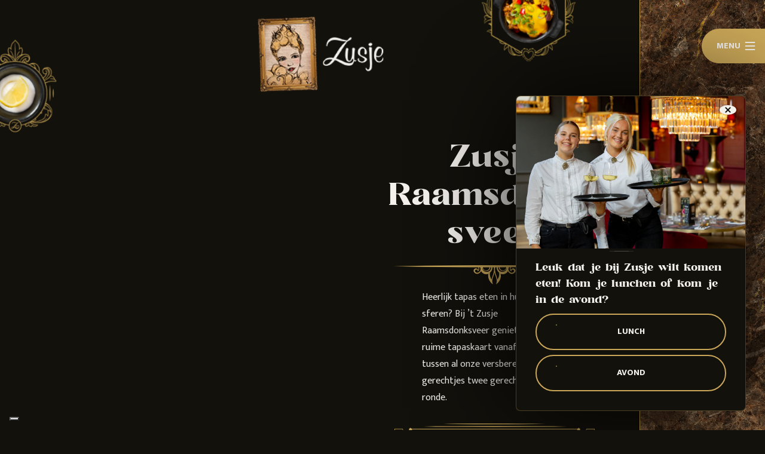

--- FILE ---
content_type: text/html; charset=UTF-8
request_url: https://zusje.nl/onze-zusjes/raamsdonksveer/
body_size: 18675
content:
<!doctype html>
<html lang="nl-NL">

<head>
  <meta http-equiv="X-UA-Compatible" content="IE=edge" />
  <meta name="viewport" content="width=device-width, initial-scale=1, shrink-to-fit=no">
  <meta charset="UTF-8">

  <link rel="icon" type="image/svg+xml" href="https://zusje.nl/wp-content/themes/zusje/favicon/favicon.svg">

  
  <title>&#039;t Zusje Raamsdonk&shy;sveer - Zusje - Bourgondisch genieten…</title>
  <meta name='robots' content='index, follow, max-image-preview:large, max-snippet:-1, max-video-preview:-1' />

	<!-- This site is optimized with the Yoast SEO plugin v26.7 - https://yoast.com/wordpress/plugins/seo/ -->
	<link rel="canonical" href="https://zusje.nl/onze-zusjes/raamsdonksveer/" />
	<meta property="og:locale" content="nl_NL" />
	<meta property="og:type" content="article" />
	<meta property="og:title" content="&#039;t Zusje Raamsdonk&shy;sveer - Zusje - Bourgondisch genieten…" />
	<meta property="og:description" content="Heerlijk tapas eten in huiselijke sferen? Bij &#8217;t Zusje Raamsdonksveer geniet je van onze ruime tapaskaart vanaf 42,-. Kies tussen &hellip;" />
	<meta property="og:url" content="https://zusje.nl/onze-zusjes/raamsdonksveer/" />
	<meta property="og:site_name" content="Zusje" />
	<meta property="article:modified_time" content="2026-01-06T10:17:31+00:00" />
	<meta property="og:image" content="https://zusje.nl/wp-content/uploads/2021/02/ZRA-1024x683.png" />
	<meta property="og:image:width" content="1024" />
	<meta property="og:image:height" content="683" />
	<meta property="og:image:type" content="image/png" />
	<meta name="twitter:card" content="summary_large_image" />
	<meta name="twitter:label1" content="Geschatte leestijd" />
	<meta name="twitter:data1" content="1 minuut" />
	<script type="application/ld+json" class="yoast-schema-graph">{"@context":"https://schema.org","@graph":[{"@type":"WebPage","@id":"https://zusje.nl/onze-zusjes/raamsdonksveer/","url":"https://zusje.nl/onze-zusjes/raamsdonksveer/","name":"'t Zusje Raamsdonk&shy;sveer - Zusje - Bourgondisch genieten…","isPartOf":{"@id":"https://zusje.nl/#website"},"primaryImageOfPage":{"@id":"https://zusje.nl/onze-zusjes/raamsdonksveer/#primaryimage"},"image":{"@id":"https://zusje.nl/onze-zusjes/raamsdonksveer/#primaryimage"},"thumbnailUrl":"https://zusje.nl/wp-content/uploads/2021/02/ZRA.png","datePublished":"2021-02-18T11:24:38+00:00","dateModified":"2026-01-06T10:17:31+00:00","breadcrumb":{"@id":"https://zusje.nl/onze-zusjes/raamsdonksveer/#breadcrumb"},"inLanguage":"nl-NL","potentialAction":[{"@type":"ReadAction","target":["https://zusje.nl/onze-zusjes/raamsdonksveer/"]}]},{"@type":"ImageObject","inLanguage":"nl-NL","@id":"https://zusje.nl/onze-zusjes/raamsdonksveer/#primaryimage","url":"https://zusje.nl/wp-content/uploads/2021/02/ZRA.png","contentUrl":"https://zusje.nl/wp-content/uploads/2021/02/ZRA.png","width":5517,"height":3678,"caption":"'t Zusje in Raamsdonksveer."},{"@type":"BreadcrumbList","@id":"https://zusje.nl/onze-zusjes/raamsdonksveer/#breadcrumb","itemListElement":[{"@type":"ListItem","position":1,"name":"Onze Zusjes","item":"https://zusje.nl/onze-zusjes/"},{"@type":"ListItem","position":2,"name":"Raamsdonk&shy;sveer"}]},{"@type":"WebSite","@id":"https://zusje.nl/#website","url":"https://zusje.nl/","name":"Zusje","description":"Bourgondisch genieten…","potentialAction":[{"@type":"SearchAction","target":{"@type":"EntryPoint","urlTemplate":"https://zusje.nl/?s={search_term_string}"},"query-input":{"@type":"PropertyValueSpecification","valueRequired":true,"valueName":"search_term_string"}}],"inLanguage":"nl-NL"}]}</script>
	<!-- / Yoast SEO plugin. -->


<link rel='dns-prefetch' href='//cdnjs.cloudflare.com' />
<link rel='dns-prefetch' href='//tagging.zusje.nl' />
<link rel="alternate" title="oEmbed (JSON)" type="application/json+oembed" href="https://zusje.nl/wp-json/oembed/1.0/embed?url=https%3A%2F%2Fzusje.nl%2Fonze-zusjes%2Fraamsdonksveer%2F" />
<link rel="alternate" title="oEmbed (XML)" type="text/xml+oembed" href="https://zusje.nl/wp-json/oembed/1.0/embed?url=https%3A%2F%2Fzusje.nl%2Fonze-zusjes%2Fraamsdonksveer%2F&#038;format=xml" />
<style id='wp-img-auto-sizes-contain-inline-css' type='text/css'>
img:is([sizes=auto i],[sizes^="auto," i]){contain-intrinsic-size:3000px 1500px}
/*# sourceURL=wp-img-auto-sizes-contain-inline-css */
</style>
<link rel='stylesheet' id='flickity-css' href='//unpkg.com/flickity@2/dist/flickity.min.css?ver=6.9' type='text/css' media='all' />
<link rel='stylesheet' id='main-css' href='https://zusje.nl/wp-content/themes/zusje/sass-style.css?1769388082&#038;ver=6.9' type='text/css' media='all' />
<style id='classic-theme-styles-inline-css' type='text/css'>
/*! This file is auto-generated */
.wp-block-button__link{color:#fff;background-color:#32373c;border-radius:9999px;box-shadow:none;text-decoration:none;padding:calc(.667em + 2px) calc(1.333em + 2px);font-size:1.125em}.wp-block-file__button{background:#32373c;color:#fff;text-decoration:none}
/*# sourceURL=/wp-includes/css/classic-themes.min.css */
</style>
<link rel='stylesheet' id='wpml-legacy-vertical-list-0-css' href='https://zusje.nl/wp-content/plugins/sitepress-multilingual-cms/templates/language-switchers/legacy-list-vertical/style.min.css?ver=1' type='text/css' media='all' />
<link rel='stylesheet' id='theme-widget-css' href='https://zusje.nl/wp-content/themes/zusje/widget/css/style.css?ver=1758701844' type='text/css' media='all' />
<link rel='stylesheet' id='wp-block-paragraph-css' href='https://zusje.nl/wp-includes/blocks/paragraph/style.min.css?ver=6.9' type='text/css' media='all' />
<script type="text/javascript" src="https://zusje.nl/wp-includes/js/jquery/jquery.min.js?ver=3.7.1" id="jquery-core-js"></script>
<script type="text/javascript" src="https://zusje.nl/wp-includes/js/jquery/jquery-migrate.min.js?ver=3.4.1" id="jquery-migrate-js"></script>
<script type="text/javascript" id="loadmore-js-extra">
/* <![CDATA[ */
var loadmore_params = {"ajaxurl":"https://zusje.nl/wp-admin/admin-ajax.php","current_page":"1"};
//# sourceURL=loadmore-js-extra
/* ]]> */
</script>
<script type="text/javascript" src="https://zusje.nl/wp-content/themes/zusje/js/loadmore.js?ver=6.9" id="loadmore-js"></script>
<script type="text/javascript" id="tagging-domain-src-js-after">
/* <![CDATA[ */
window.tagging_domain = "https://tagging.zusje.nl";
//# sourceURL=tagging-domain-src-js-after
/* ]]> */
</script>
<script type="text/javascript" id="tagging-gtm-script-js-after">
/* <![CDATA[ */
  (function(){function t(t,e,r){if("cookie"===t){var n=document.cookie.split(";");for(var o=0;o<n.length;o++){var i=n[o].split("=");if(i[0].trim()===e)return i[1]}}else if("localStorage"===t)return localStorage.getItem(e);else if("jsVariable"===t)return window[e];else console.warn("invalid uid source",t)}function e(e,r,n){var o=document.createElement("script");o.async=!0,o.src=r,e.insertBefore(o,n)}function r(r,n,o,i,a){var c,s=!1;try{var u=navigator.userAgent,f=/Version\/([0-9\._]+)(.*Mobile)?.*Safari.*/.exec(u);f&&parseFloat(f[1])>=16.4&&(c=t(o,i,""),s=!0)}catch(t){console.error(t)}var l=window[a]=window[a]||[];l.push({"gtm.start":(new Date).getTime(),event:"gtm.js"});var g=r+"/OTk5V0tTJmVu.js?sp="+n+(s?"&enableCK=true":"")+(c?"&mcookie="+encodeURIComponent(c):""),d=document.getElementsByTagName("script")[0];e(d.parentNode,g,d)}r("https://tagging.zusje.nl","KPSJJC","cookie","_taggingmk","dataLayer")})();
//# sourceURL=tagging-gtm-script-js-after
/* ]]> */
</script>
<link rel="https://api.w.org/" href="https://zusje.nl/wp-json/" /><link rel="alternate" title="JSON" type="application/json" href="https://zusje.nl/wp-json/wp/v2/branche/79" /><link rel="EditURI" type="application/rsd+xml" title="RSD" href="https://zusje.nl/xmlrpc.php?rsd" />
<meta name="generator" content="WordPress 6.9" />
<link rel='shortlink' href='https://zusje.nl/?p=79' />
<meta name="generator" content="WPML ver:4.8.6 stt:37,1,3;" />
<meta name="tagging-version" content="2.3.4"><style id='global-styles-inline-css' type='text/css'>
:root{--wp--preset--aspect-ratio--square: 1;--wp--preset--aspect-ratio--4-3: 4/3;--wp--preset--aspect-ratio--3-4: 3/4;--wp--preset--aspect-ratio--3-2: 3/2;--wp--preset--aspect-ratio--2-3: 2/3;--wp--preset--aspect-ratio--16-9: 16/9;--wp--preset--aspect-ratio--9-16: 9/16;--wp--preset--color--black: #000000;--wp--preset--color--cyan-bluish-gray: #abb8c3;--wp--preset--color--white: #ffffff;--wp--preset--color--pale-pink: #f78da7;--wp--preset--color--vivid-red: #cf2e2e;--wp--preset--color--luminous-vivid-orange: #ff6900;--wp--preset--color--luminous-vivid-amber: #fcb900;--wp--preset--color--light-green-cyan: #7bdcb5;--wp--preset--color--vivid-green-cyan: #00d084;--wp--preset--color--pale-cyan-blue: #8ed1fc;--wp--preset--color--vivid-cyan-blue: #0693e3;--wp--preset--color--vivid-purple: #9b51e0;--wp--preset--gradient--vivid-cyan-blue-to-vivid-purple: linear-gradient(135deg,rgb(6,147,227) 0%,rgb(155,81,224) 100%);--wp--preset--gradient--light-green-cyan-to-vivid-green-cyan: linear-gradient(135deg,rgb(122,220,180) 0%,rgb(0,208,130) 100%);--wp--preset--gradient--luminous-vivid-amber-to-luminous-vivid-orange: linear-gradient(135deg,rgb(252,185,0) 0%,rgb(255,105,0) 100%);--wp--preset--gradient--luminous-vivid-orange-to-vivid-red: linear-gradient(135deg,rgb(255,105,0) 0%,rgb(207,46,46) 100%);--wp--preset--gradient--very-light-gray-to-cyan-bluish-gray: linear-gradient(135deg,rgb(238,238,238) 0%,rgb(169,184,195) 100%);--wp--preset--gradient--cool-to-warm-spectrum: linear-gradient(135deg,rgb(74,234,220) 0%,rgb(151,120,209) 20%,rgb(207,42,186) 40%,rgb(238,44,130) 60%,rgb(251,105,98) 80%,rgb(254,248,76) 100%);--wp--preset--gradient--blush-light-purple: linear-gradient(135deg,rgb(255,206,236) 0%,rgb(152,150,240) 100%);--wp--preset--gradient--blush-bordeaux: linear-gradient(135deg,rgb(254,205,165) 0%,rgb(254,45,45) 50%,rgb(107,0,62) 100%);--wp--preset--gradient--luminous-dusk: linear-gradient(135deg,rgb(255,203,112) 0%,rgb(199,81,192) 50%,rgb(65,88,208) 100%);--wp--preset--gradient--pale-ocean: linear-gradient(135deg,rgb(255,245,203) 0%,rgb(182,227,212) 50%,rgb(51,167,181) 100%);--wp--preset--gradient--electric-grass: linear-gradient(135deg,rgb(202,248,128) 0%,rgb(113,206,126) 100%);--wp--preset--gradient--midnight: linear-gradient(135deg,rgb(2,3,129) 0%,rgb(40,116,252) 100%);--wp--preset--font-size--small: 13px;--wp--preset--font-size--medium: 20px;--wp--preset--font-size--large: 36px;--wp--preset--font-size--x-large: 42px;--wp--preset--spacing--20: 0,44rem;--wp--preset--spacing--30: 0,67rem;--wp--preset--spacing--40: 1rem;--wp--preset--spacing--50: 1,5rem;--wp--preset--spacing--60: 2,25rem;--wp--preset--spacing--70: 3,38rem;--wp--preset--spacing--80: 5,06rem;--wp--preset--shadow--natural: 6px 6px 9px rgba(0, 0, 0, 0.2);--wp--preset--shadow--deep: 12px 12px 50px rgba(0, 0, 0, 0.4);--wp--preset--shadow--sharp: 6px 6px 0px rgba(0, 0, 0, 0.2);--wp--preset--shadow--outlined: 6px 6px 0px -3px rgb(255, 255, 255), 6px 6px rgb(0, 0, 0);--wp--preset--shadow--crisp: 6px 6px 0px rgb(0, 0, 0);}:where(.is-layout-flex){gap: 0.5em;}:where(.is-layout-grid){gap: 0.5em;}body .is-layout-flex{display: flex;}.is-layout-flex{flex-wrap: wrap;align-items: center;}.is-layout-flex > :is(*, div){margin: 0;}body .is-layout-grid{display: grid;}.is-layout-grid > :is(*, div){margin: 0;}:where(.wp-block-columns.is-layout-flex){gap: 2em;}:where(.wp-block-columns.is-layout-grid){gap: 2em;}:where(.wp-block-post-template.is-layout-flex){gap: 1.25em;}:where(.wp-block-post-template.is-layout-grid){gap: 1.25em;}.has-black-color{color: var(--wp--preset--color--black) !important;}.has-cyan-bluish-gray-color{color: var(--wp--preset--color--cyan-bluish-gray) !important;}.has-white-color{color: var(--wp--preset--color--white) !important;}.has-pale-pink-color{color: var(--wp--preset--color--pale-pink) !important;}.has-vivid-red-color{color: var(--wp--preset--color--vivid-red) !important;}.has-luminous-vivid-orange-color{color: var(--wp--preset--color--luminous-vivid-orange) !important;}.has-luminous-vivid-amber-color{color: var(--wp--preset--color--luminous-vivid-amber) !important;}.has-light-green-cyan-color{color: var(--wp--preset--color--light-green-cyan) !important;}.has-vivid-green-cyan-color{color: var(--wp--preset--color--vivid-green-cyan) !important;}.has-pale-cyan-blue-color{color: var(--wp--preset--color--pale-cyan-blue) !important;}.has-vivid-cyan-blue-color{color: var(--wp--preset--color--vivid-cyan-blue) !important;}.has-vivid-purple-color{color: var(--wp--preset--color--vivid-purple) !important;}.has-black-background-color{background-color: var(--wp--preset--color--black) !important;}.has-cyan-bluish-gray-background-color{background-color: var(--wp--preset--color--cyan-bluish-gray) !important;}.has-white-background-color{background-color: var(--wp--preset--color--white) !important;}.has-pale-pink-background-color{background-color: var(--wp--preset--color--pale-pink) !important;}.has-vivid-red-background-color{background-color: var(--wp--preset--color--vivid-red) !important;}.has-luminous-vivid-orange-background-color{background-color: var(--wp--preset--color--luminous-vivid-orange) !important;}.has-luminous-vivid-amber-background-color{background-color: var(--wp--preset--color--luminous-vivid-amber) !important;}.has-light-green-cyan-background-color{background-color: var(--wp--preset--color--light-green-cyan) !important;}.has-vivid-green-cyan-background-color{background-color: var(--wp--preset--color--vivid-green-cyan) !important;}.has-pale-cyan-blue-background-color{background-color: var(--wp--preset--color--pale-cyan-blue) !important;}.has-vivid-cyan-blue-background-color{background-color: var(--wp--preset--color--vivid-cyan-blue) !important;}.has-vivid-purple-background-color{background-color: var(--wp--preset--color--vivid-purple) !important;}.has-black-border-color{border-color: var(--wp--preset--color--black) !important;}.has-cyan-bluish-gray-border-color{border-color: var(--wp--preset--color--cyan-bluish-gray) !important;}.has-white-border-color{border-color: var(--wp--preset--color--white) !important;}.has-pale-pink-border-color{border-color: var(--wp--preset--color--pale-pink) !important;}.has-vivid-red-border-color{border-color: var(--wp--preset--color--vivid-red) !important;}.has-luminous-vivid-orange-border-color{border-color: var(--wp--preset--color--luminous-vivid-orange) !important;}.has-luminous-vivid-amber-border-color{border-color: var(--wp--preset--color--luminous-vivid-amber) !important;}.has-light-green-cyan-border-color{border-color: var(--wp--preset--color--light-green-cyan) !important;}.has-vivid-green-cyan-border-color{border-color: var(--wp--preset--color--vivid-green-cyan) !important;}.has-pale-cyan-blue-border-color{border-color: var(--wp--preset--color--pale-cyan-blue) !important;}.has-vivid-cyan-blue-border-color{border-color: var(--wp--preset--color--vivid-cyan-blue) !important;}.has-vivid-purple-border-color{border-color: var(--wp--preset--color--vivid-purple) !important;}.has-vivid-cyan-blue-to-vivid-purple-gradient-background{background: var(--wp--preset--gradient--vivid-cyan-blue-to-vivid-purple) !important;}.has-light-green-cyan-to-vivid-green-cyan-gradient-background{background: var(--wp--preset--gradient--light-green-cyan-to-vivid-green-cyan) !important;}.has-luminous-vivid-amber-to-luminous-vivid-orange-gradient-background{background: var(--wp--preset--gradient--luminous-vivid-amber-to-luminous-vivid-orange) !important;}.has-luminous-vivid-orange-to-vivid-red-gradient-background{background: var(--wp--preset--gradient--luminous-vivid-orange-to-vivid-red) !important;}.has-very-light-gray-to-cyan-bluish-gray-gradient-background{background: var(--wp--preset--gradient--very-light-gray-to-cyan-bluish-gray) !important;}.has-cool-to-warm-spectrum-gradient-background{background: var(--wp--preset--gradient--cool-to-warm-spectrum) !important;}.has-blush-light-purple-gradient-background{background: var(--wp--preset--gradient--blush-light-purple) !important;}.has-blush-bordeaux-gradient-background{background: var(--wp--preset--gradient--blush-bordeaux) !important;}.has-luminous-dusk-gradient-background{background: var(--wp--preset--gradient--luminous-dusk) !important;}.has-pale-ocean-gradient-background{background: var(--wp--preset--gradient--pale-ocean) !important;}.has-electric-grass-gradient-background{background: var(--wp--preset--gradient--electric-grass) !important;}.has-midnight-gradient-background{background: var(--wp--preset--gradient--midnight) !important;}.has-small-font-size{font-size: var(--wp--preset--font-size--small) !important;}.has-medium-font-size{font-size: var(--wp--preset--font-size--medium) !important;}.has-large-font-size{font-size: var(--wp--preset--font-size--large) !important;}.has-x-large-font-size{font-size: var(--wp--preset--font-size--x-large) !important;}
/*# sourceURL=global-styles-inline-css */
</style>
</head>


<body>

  
  
      <div class="preloader">
      <img src="https://zusje.nl/wp-content/themes/zusje/images/t-zusje-logo.png?v=2.1" alt="Zusje" />
    </div>
  
  
  <header class="header">
    <div class="overlay"></div>

    <a href="https://zusje.nl" class="logo" title="Zusje">
              <img src="https://zusje.nl/wp-content/themes/zusje/images/t-zusje-logo.png?v=2.1"
          alt="Zusje" />
          </a>

    <div class="menu-toggler collapsed">
      <svg>
        <line x1="33%" y1="50%" x2="67%" y2="50%" />
        <line x1="33%" y1="50%" x2="67%" y2="50%" />
        <line x1="33%" y1="50%" x2="67%" y2="50%" />
      </svg>
    </div>

    
    <div class="menu">
      <div>
        <div class="main-menu">
          <ul id="menu-main-menu" class="navbar-nav"><li itemscope="itemscope" itemtype="https://www.schema.org/SiteNavigationElement" id="menu-item-25" class="menu-item menu-item-type-post_type menu-item-object-page menu-item-home menu-item-25 nav-item"><a title="Home" href="https://zusje.nl/" class="nav-link">Home</a></li>
<li itemscope="itemscope" itemtype="https://www.schema.org/SiteNavigationElement" id="menu-item-465" class="menu-item menu-item-type-post_type_archive menu-item-object-tapas_menu menu-item-465 nav-item"><a title="Menukaart" href="https://zusje.nl/tapas-menu/" class="nav-link">Menukaart</a></li>
<li itemscope="itemscope" itemtype="https://www.schema.org/SiteNavigationElement" id="menu-item-15983" class="menu-item menu-item-type-post_type menu-item-object-page menu-item-15983 nav-item"><a title="Genieten bij &#8217;t Zusje" href="https://zusje.nl/genieten-bij-t-zusje/" class="nav-link">Genieten bij &#8217;t Zusje</a></li>
<li itemscope="itemscope" itemtype="https://www.schema.org/SiteNavigationElement" id="menu-item-44" class="menu-item menu-item-type-post_type_archive menu-item-object-branche menu-item-44 nav-item"><a title="Onze Zusjes" href="https://zusje.nl/onze-zusjes/" class="nav-link">Onze Zusjes</a></li>
<li itemscope="itemscope" itemtype="https://www.schema.org/SiteNavigationElement" id="menu-item-1908" class="menu-item menu-item-type-custom menu-item-object-custom menu-item-1908 nav-item"><a title="Winkel" target="_blank" href="https://zusje.nl/winkel" class="nav-link">Winkel</a></li>
<li itemscope="itemscope" itemtype="https://www.schema.org/SiteNavigationElement" id="menu-item-26" class="menu-item menu-item-type-post_type menu-item-object-page menu-item-26 nav-item"><a title="Veelgestelde vragen" href="https://zusje.nl/veelgestelde-vragen/" class="nav-link">Veelgestelde vragen</a></li>
</ul>        </div>
        <div class="secondary-menu">
          <ul id="menu-secondary-menu" class="navbar-nav"><li itemscope="itemscope" itemtype="https://www.schema.org/SiteNavigationElement" id="menu-item-47" class="menu-item menu-item-type-post_type menu-item-object-page menu-item-47 nav-item"><a title="Zusje&#038;MEER" href="https://zusje.nl/zusje-en-meer/" class="nav-link">Zusje&#038;MEER</a></li>
<li itemscope="itemscope" itemtype="https://www.schema.org/SiteNavigationElement" id="menu-item-480" class="menu-item menu-item-type-post_type_archive menu-item-object-vacancies menu-item-480 nav-item"><a title="Werken bij &#039;t Zusje" target="_blank" href="https://zusje.nl/werkenbijtzusje/" class="nav-link">Werken bij &#8217;t Zusje</a></li>
<li itemscope="itemscope" itemtype="https://www.schema.org/SiteNavigationElement" id="menu-item-11215" class="menu-item menu-item-type-post_type menu-item-object-page menu-item-11215 nav-item"><a title="Ondernemen bij ‘t Zusje" href="https://zusje.nl/zusje-en-meer/ondernemen/" class="nav-link">Ondernemen bij ‘t Zusje</a></li>
<li itemscope="itemscope" itemtype="https://www.schema.org/SiteNavigationElement" id="menu-item-31163" class="menu-item menu-item-type-post_type menu-item-object-page menu-item-31163 nav-item"><a title="Ook jouw mening telt!" href="https://zusje.nl/feedback/" class="nav-link">Ook jouw mening telt!</a></li>
<li itemscope="itemscope" itemtype="https://www.schema.org/SiteNavigationElement" id="menu-item-50" class="menu-item menu-item-type-post_type menu-item-object-page menu-item-50 nav-item"><a title="Contact" href="https://zusje.nl/contact/" class="nav-link">Contact</a></li>
</ul>          <div class="social-links">
	<a href="https://www.facebook.com/tzusje" target="_blank"><i class="fab fa-facebook"></i> Facebook</a>
	<a href="https://www.instagram.com/tzusje" target="_blank"><i class="fab fa-instagram"></i> Instagram</a>
</div>        </div>
      </div>

      <div class="menu-legal">
        &copy; 2026 Zusje
                <a href="https://zusje.nl/privacy-policy/"
          title="Privacy policy">Privacy policy</a>

                <a href="https://zusje.nl/algemene-voorwaarden/"
          title="Algemene voorwaarden">Algemene voorwaarden</a>


                
<div class="wpml-ls-statics-shortcode_actions wpml-ls wpml-ls-legacy-list-vertical">
	<ul role="menu">

					<li class="wpml-ls-slot-shortcode_actions wpml-ls-item wpml-ls-item-nl wpml-ls-current-language wpml-ls-first-item wpml-ls-item-legacy-list-vertical" role="none">
				<a href="https://zusje.nl/onze-zusjes/raamsdonksveer/" class="wpml-ls-link" role="menuitem" >
					                                    <img
            class="wpml-ls-flag"
            src="https://zusje.nl/wp-content/plugins/sitepress-multilingual-cms/res/flags/nl.png"
            alt="Nederlands"
            width=18
            height=12
    /></a>
			</li>
					<li class="wpml-ls-slot-shortcode_actions wpml-ls-item wpml-ls-item-en wpml-ls-item-legacy-list-vertical" role="none">
				<a href="https://zusje.nl/en/our-zusjes/raamsdonksveer/" class="wpml-ls-link" role="menuitem" aria-label="Overschakelen naar Engels" title="Overschakelen naar Engels">
					                                    <img
            class="wpml-ls-flag"
            src="https://zusje.nl/wp-content/plugins/sitepress-multilingual-cms/res/flags/en.png"
            alt="Engels"
            width=18
            height=12
    /></a>
			</li>
					<li class="wpml-ls-slot-shortcode_actions wpml-ls-item wpml-ls-item-de wpml-ls-last-item wpml-ls-item-legacy-list-vertical" role="none">
				<a href="https://zusje.nl/de/unsere-zusjes/raamsdonksveer/" class="wpml-ls-link" role="menuitem" aria-label="Overschakelen naar Duits" title="Overschakelen naar Duits">
					                                    <img
            class="wpml-ls-flag"
            src="https://zusje.nl/wp-content/plugins/sitepress-multilingual-cms/res/flags/de.png"
            alt="Duits"
            width=18
            height=12
    /></a>
			</li>
		
	</ul>
</div>
      </div>

      		<div class="random-dishes">
							<div class="random-dish">
					<div class="rellax" data-rellax-speed="1">
						<img width="1024" height="1024" src="https://zusje.nl/wp-content/uploads/2021/02/Knoflook-gambas-3-1024x1024.png" class="attachment-large size-large" alt="Knoflookgamba&#8217;s" decoding="async" fetchpriority="high" srcset="https://zusje.nl/wp-content/uploads/2021/02/Knoflook-gambas-3-1024x1024.png 1024w, https://zusje.nl/wp-content/uploads/2021/02/Knoflook-gambas-3-300x300.png 300w, https://zusje.nl/wp-content/uploads/2021/02/Knoflook-gambas-3-150x150.png 150w, https://zusje.nl/wp-content/uploads/2021/02/Knoflook-gambas-3-768x768.png 768w, https://zusje.nl/wp-content/uploads/2021/02/Knoflook-gambas-3.png 1080w" sizes="(max-width: 1024px) 100vw, 1024px" />					</div>
				</div>
										<div class="random-dish">
					<div class="rellax" data-rellax-speed="2">
						<img width="1024" height="1024" src="https://zusje.nl/wp-content/uploads/2022/10/Warme-brownie-1-1024x1024.png" class="attachment-large size-large" alt="Warme brownie" decoding="async" srcset="https://zusje.nl/wp-content/uploads/2022/10/Warme-brownie-1-1024x1024.png 1024w, https://zusje.nl/wp-content/uploads/2022/10/Warme-brownie-1-300x300.png 300w, https://zusje.nl/wp-content/uploads/2022/10/Warme-brownie-1-150x150.png 150w, https://zusje.nl/wp-content/uploads/2022/10/Warme-brownie-1-768x768.png 768w, https://zusje.nl/wp-content/uploads/2022/10/Warme-brownie-1.png 1080w" sizes="(max-width: 1024px) 100vw, 1024px" />					</div>
				</div>
										<div class="random-dish">
					<div class="rellax" data-rellax-speed="3">
						<img width="1024" height="1024" src="https://zusje.nl/wp-content/uploads/2022/05/Carpaccio-2-1024x1024.png" class="attachment-large size-large" alt="Carpaccio volgens &#8217;t Zusje recept" decoding="async" srcset="https://zusje.nl/wp-content/uploads/2022/05/Carpaccio-2-1024x1024.png 1024w, https://zusje.nl/wp-content/uploads/2022/05/Carpaccio-2-300x300.png 300w, https://zusje.nl/wp-content/uploads/2022/05/Carpaccio-2-150x150.png 150w, https://zusje.nl/wp-content/uploads/2022/05/Carpaccio-2-768x768.png 768w, https://zusje.nl/wp-content/uploads/2022/05/Carpaccio-2.png 1080w" sizes="(max-width: 1024px) 100vw, 1024px" />					</div>
				</div>
								</div>	
	    </div>

    <a href="https://zusje.nl/onze-zusjes/" class="mobile-reserve">
      <i class="far fa-phone"></i>
    </a>

    
  </header>

  <!-- Widget HTML -->
  
<div id="zusje-widget-btn" class="btn btn-primary">Reserveren</div>

<div id="zusje-widget" class="d-none">

  <div id="close-button">
    <div>
      <svg xmlns="http://www.w3.org/2000/svg" viewBox="0 0 384 512">
        <!--!Font Awesome Pro 6.6.0 by @fontawesome - https://fontawesome.com License - https://fontawesome.com/license (Commercial License) Copyright 2024 Fonticons, Inc.-->
        <path
          d="M326.6 166.6L349.3 144 304 98.7l-22.6 22.6L192 210.7l-89.4-89.4L80 98.7 34.7 144l22.6 22.6L146.7 256 57.4 345.4 34.7 368 80 413.3l22.6-22.6L192 301.3l89.4 89.4L304 413.3 349.3 368l-22.6-22.6L237.3 256l89.4-89.4z" />
      </svg>
    </div>
  </div>

  <div id="widget-container">

    <!-- Availability form -->
    <form id="widget-availability-form" data-rest-route="https://zusje.nl/wp-json/zusje/v1/get-availability/" method="POST">

      <!-- Reservation type screen -->
      <div class="step d-none" id="reservation-type">

        <!-- Image -->
        <div class="step-img">
          <img width="1024" height="683" src="https://zusje.nl/wp-content/uploads/2021/02/widget-hero.jpg" class="attachment-large size-large" alt="" decoding="async" srcset="https://zusje.nl/wp-content/uploads/2021/02/widget-hero.jpg 1024w, https://zusje.nl/wp-content/uploads/2021/02/widget-hero-300x200.jpg 300w, https://zusje.nl/wp-content/uploads/2021/02/widget-hero-768x512.jpg 768w" sizes="(max-width: 1024px) 100vw, 1024px" />        </div>

        <!-- Reservation type (form > radio) -->
        <div class="step-body">

          <div class="step-indicator">
            <div class="active"></div>
            <div></div>
            <div></div>
          </div>

          <div class="step-label">
            Leuk dat je bij Zusje wilt komen eten! Kom je lunchen of kom je in de avond?          </div>
          <label class="btn btn-primary">
            <input type="radio" class="widget-reservation-type" name="widget-reservation-type" value="lunch">Lunch          </label>
          <label class="btn btn-primary">
            <input type="radio" class="widget-reservation-type" name="widget-reservation-type" value="dinner">Avond          </label>
        </div>

      </div>

      <!-- Reservation details for availability screen -->
      <div class="step d-none" id="reservation-details">

        <!-- Image -->
        <div class="step-img">
          <img width="1024" height="683" src="https://zusje.nl/wp-content/uploads/2021/02/widget-hero.jpg" class="attachment-large size-large" alt="" decoding="async" srcset="https://zusje.nl/wp-content/uploads/2021/02/widget-hero.jpg 1024w, https://zusje.nl/wp-content/uploads/2021/02/widget-hero-300x200.jpg 300w, https://zusje.nl/wp-content/uploads/2021/02/widget-hero-768x512.jpg 768w" sizes="(max-width: 1024px) 100vw, 1024px" />        </div>

        <div class="step-body">

          <div class="step-indicator">
            <div class="active"></div>
            <div class="active"></div>
            <div></div>
          </div>

          <!-- Zusje location (form > select) -->
          <div class="form-group">
            <label class="step-label" for="widget-zusje-location">
              Waar mogen we je ontvangen?            </label>
                                                                                                                                                                                                                                                                                                                                                                                                                                                                                                                                                                                                                                                                                                                                                                                                                                                                                                                                                                                                                                                                                                                                                                                                                                                                                                                                                                                                                                                                                                                        <!-- array(39) {
  [67]=>
  string(7) "Alkmaar"
  [65]=>
  string(19) "Alphen aan den Rijn"
  [57]=>
  string(9) "Amsterdam"
  [14]=>
  string(9) "Apeldoorn"
  [15]=>
  string(6) "Arnhem"
  [17]=>
  string(14) "Bergen op Zoom"
  [58]=>
  string(9) "Bilthoven"
  [18]=>
  string(5) "Breda"
  [19]=>
  string(5) "Cuijk"
  [20]=>
  string(8) "Deventer"
  [21]=>
  string(10) "Doetinchem"
  [41]=>
  string(3) "Ede"
  [22]=>
  string(9) "Eindhoven"
  [56]=>
  string(5) "Gouda"
  [61]=>
  string(9) "Groningen"
  [53]=>
  string(10) "Harderwijk"
  [23]=>
  string(7) "Helmond"
  [43]=>
  string(9) "Hilversum"
  [24]=>
  string(7) "Kurhaus"
  [66]=>
  string(10) "Leeuwarden"
  [62]=>
  string(10) "Maastricht"
  [25]=>
  string(8) "Nijmegen"
  [44]=>
  string(9) "Noordwijk"
  [10]=>
  string(10) "Oudenbosch"
  [26]=>
  string(19) "Raamsdonk&shy;sveer"
  [54]=>
  string(8) "Roermond"
  [37]=>
  string(9) "Rotterdam"
  [27]=>
  string(14) "Sint Oedenrode"
  [42]=>
  string(9) "Terneuzen"
  [28]=>
  string(7) "Tilburg"
  [9]=>
  string(4) "Uden"
  [29]=>
  string(7) "Utrecht"
  [30]=>
  string(10) "Veenendaal"
  [31]=>
  string(6) "Venray"
  [50]=>
  string(5) "Weert"
  [40]=>
  string(7) "Woerden"
  [64]=>
  string(7) "Zaandam"
  [33]=>
  string(10) "Zaltbommel"
  [63]=>
  string(7) "Zutphen"
}
 -->
            <select class="custom-select" id="widget-zusje-location" name="widget-zusje-location">
              <option value="" disabled selected>Selecteer jouw Zusje</option>
                              <option value="67">Alkmaar</option>
                              <option value="65">Alphen aan den Rijn</option>
                              <option value="57">Amsterdam</option>
                              <option value="14">Apeldoorn</option>
                              <option value="15">Arnhem</option>
                              <option value="17">Bergen op Zoom</option>
                              <option value="58">Bilthoven</option>
                              <option value="18">Breda</option>
                              <option value="19">Cuijk</option>
                              <option value="20">Deventer</option>
                              <option value="21">Doetinchem</option>
                              <option value="41">Ede</option>
                              <option value="22">Eindhoven</option>
                              <option value="56">Gouda</option>
                              <option value="61">Groningen</option>
                              <option value="53">Harderwijk</option>
                              <option value="23">Helmond</option>
                              <option value="43">Hilversum</option>
                              <option value="24">Kurhaus</option>
                              <option value="66">Leeuwarden</option>
                              <option value="62">Maastricht</option>
                              <option value="25">Nijmegen</option>
                              <option value="44">Noordwijk</option>
                              <option value="10">Oudenbosch</option>
                              <option value="26">Raamsdonk&shy;sveer</option>
                              <option value="54">Roermond</option>
                              <option value="37">Rotterdam</option>
                              <option value="27">Sint Oedenrode</option>
                              <option value="42">Terneuzen</option>
                              <option value="28">Tilburg</option>
                              <option value="9">Uden</option>
                              <option value="29">Utrecht</option>
                              <option value="30">Veenendaal</option>
                              <option value="31">Venray</option>
                              <option value="50">Weert</option>
                              <option value="40">Woerden</option>
                              <option value="64">Zaandam</option>
                              <option value="33">Zaltbommel</option>
                              <option value="63">Zutphen</option>
              
            </select>
          </div>

          <!-- Reservation date (form > date) -->
          <div class="form-group">
            <label class="step-label" for="widget-chosen-date">
              Welke datum kom je langs?            </label>
            <input class="form-control" type="date" id="widget-chosen-date" name="widget-chosen-date"
              min="2026-01-26" max="2026-04-26" required>
          </div>

          <!-- Persons -->
          <div class="form-group">
            <div class="step-label">
              Met hoeveel personen kom je bij ons eten?            </div>

            <!-- Adults (form > number with buttons for + and -) -->
            <label for="widget-reservation-adults" class="persons">
              <div>
                Volwassenen                <span>Vanaf 11 jaar</span>
              </div>
              <button id="widget-reservation-adults-minus">-</button>
              <input class="form-control" type="number" id="widget-reservation-adults" name="widget-reservation-adults"
                value="2" readonly>
              <button id="widget-reservation-adults-plus">+</button>
            </label>

            <!-- Children (form > number with buttons for + and -) -->
            <label for="widget-reservation-children" class="persons">
              <div>
                Kinderen                <span>Tot en met 10 jaar</span>
              </div>
              <button id="widget-reservation-children-minus">-</button>
              <input class="form-control" type="number" id="widget-reservation-children"
                name="widget-reservation-children" value="0" readonly>
              <button id="widget-reservation-children-plus">+</button>
            </label>
            <div id="persons-total"></div>
          </div>

          <!-- Frontend validation message -->
          <p id="widget-availability-frontend-validation" class="d-none">
            <span id="widget-availability-frontend-validation-message">
            </span>
            <a href="https://zusje.nl/onze-zusjes/" class="btn btn-primary" target="_blank">
              Bel Zusje            </a>
          </p>

          <!-- Countdown, loading indicator and responses -->
          <div id="widget-availability-backend-validation">
            <div id="widget-availability-response">
              <div class="errors d-none">
                <ul></ul>
                <a href="https://zusje.nl/onze-zusjes/" class="btn btn-primary" target="_blank">
                  Bel Zusje                </a>
              </div>
              <div class="success d-none">
                <div>
                  <div id="widget-availability-slots-loader" class="d-none">
                    <img src="https://zusje.nl/wp-content/themes/zusje/widget/images/loader.png" alt="" />
                    <div>
                      Een momentje …<br />
                      we checken de beschikbaarheid!                    </div>
                  </div>
                  <!-- <p id="widget-availability-remark-for-date"></p> -->
                  <div id="widget-availability-timeslots-description">
                    <div class="step-label">Wat wordt je aankomst tijd?</div>
                    <p>
                      Om de meest recente tijdvakken te tonen, wordt de lijst elke 30 seconden automatisch ververst.                    </p>
                  </div>
                  <div id="widget-availability-timeslots"></div>

                  <div id="widget-availability-countdown" class="d-none">
                    Over <span></span> seconden wordt de lijst ververst</div>
                </div>
                <div class="form-group">
                  <label class="step-label" for="widget-reservation-notes">Wil je extra informatie met ons delen?</label>
                  <textarea class="form-control" id="widget-reservation-notes" name="widget-reservation-notes" rows="4"
                    placeholder="Allergenen, verjaardag of andere extra informatie ..."></textarea>
                </div>
              </div>
              <div class="no-available-times d-none">
                <p>Geen plaats beschikbaar. Pas je keuze aan of bel met de vestiging.</p>
              </div>
            </div>
          </div>
          <div id="widget-availability-loader" class="d-none">
            <img src="https://zusje.nl/wp-content/themes/zusje/widget/images/loader.png" alt="" />
            <div>
              Een momentje …<br />
              we checken de beschikbaarheid!            </div>
          </div>
          <button class="btn btn-primary" id="widget-reservation-timeslot-submit" disabled>Volgende stap</button>

        </div>
      </div>

      <input type="text" name="widget-hp-field" class="d-none" value="">
      <input type="hidden" id="_wpnonce" name="_wpnonce" value="eed5cbba00" /><input type="hidden" name="_wp_http_referer" value="/onze-zusjes/raamsdonksveer/" />
    </form>

    <!-- Reservation details screen -->
    <div class="step d-none" id="details">

      <!-- Image -->
      <div class="step-img">
        <img width="1024" height="683" src="https://zusje.nl/wp-content/uploads/2021/02/widget-hero.jpg" class="attachment-large size-large" alt="" decoding="async" srcset="https://zusje.nl/wp-content/uploads/2021/02/widget-hero.jpg 1024w, https://zusje.nl/wp-content/uploads/2021/02/widget-hero-300x200.jpg 300w, https://zusje.nl/wp-content/uploads/2021/02/widget-hero-768x512.jpg 768w" sizes="(max-width: 1024px) 100vw, 1024px" />      </div>

      <div class="step-body">

        <div class="step-indicator">
          <div class="active"></div>
          <div class="active"></div>
          <div class="active"></div>
        </div>

        <!-- Reservation details form -->
        <form id="widget-reservation-form" data-rest-route="https://zusje.nl/wp-json/zusje/v1/create-reservation/"
          method="POST">

          <!-- Chosen type (form > hidden) -->
          <input type="hidden" id="widget-reservation-type" name="widget-reservation-type" value="">

          <!-- Chosen timeslot (form > hidden) -->
          <input type="hidden" id="widget-reservation-timeslot" name="widget-reservation-timeslot" value="">

          <!-- Chosen branch (form > hidden) -->
          <input type="hidden" id="widget-reservation-location" name="widget-reservation-location" value="">

          <!-- Chosen branche nice name (form > hidden) -->
          <input type="hidden" id="widget-reservation-location-nice-name" name="widget-reservation-location-nice-name" value="">

          <!-- Chosen date (form > hidden) -->
          <input type="hidden" id="widget-reservation-date" name="widget-reservation-date" value="">

          <!-- Chosen persons (form > hidden) -->
          <input type="hidden" id="widget-reservation-persons" name="widget-reservation-persons" value="">

          <!-- Chosen children (form > hidden) -->
          <input type="hidden" id="widget-reservation-persons-excluding-adults"
            name="widget-reservation-persons-excluding-adults" value="">

          <!-- Notes definitive (form > hidden) -->
          <input type="hidden" id="widget-reservation-notes-definitive" name="widget-reservation-notes-definitive"
            value="">

          <!-- First name (form > text) -->
          <div class="form-group">
            <label class="step-label" for="widget-reservation-first-name">
              Je voornaam            </label>
            <input class="form-control" type="text" id="widget-reservation-first-name"
              name="widget-reservation-first-name" required>
          </div>

          <!-- Last name (form > text) -->
          <div class="form-group">
            <label class="step-label" for="widget-reservation-last-name">
              Je achternaam            </label>
            <input class="form-control" type="text" id="widget-reservation-last-name"
              name="widget-reservation-last-name" required>
          </div>

          <!-- Phone Number Input with Country Code -->
          <div class="form-group">
            <label class="step-label" for="widget-reservation-phone-number">
              Je mobiele telefoonnummer            </label>

            <div class="phone-number">
              <!-- Country Code Selector with Flags (form > select) -->
              <select class="custom-select" id="widget-reservation-phone-prefix" name="widget-reservation-phone-prefix">
                <option value="+31" data-country-code="+31" selected>🇳🇱 +31</option>
<option value="+32" data-country-code="+32">🇧🇪 +32</option>
<option value="+49" data-country-code="+49">🇩🇪 +49</option>
<!-- The rest of the countries -->
<option value="+0" data-country-code="+0" title="Antarctica">🇦🇶 +0</option>
<option value="+0" data-country-code="+0" title="Heard Island and McDonald Islands">🇭🇲 +0</option>
<option value="+1" data-country-code="+1" title="United States">🇺🇸 +1</option>
<option value="+1" data-country-code="+1" title="Canada">🇨🇦 +1</option>
<option value="+1" data-country-code="+1" title="Dominican Republic">🇩🇴 +1</option>
<option value="+1" data-country-code="+1" title="United States Minor Outlying Islands">🇺🇲 +1</option>
<option value="+1" data-country-code="+1" title="Puerto Rico">🇵🇷 +1</option>
<option value="+1" data-country-code="+1" title="Jamaica">🇯🇲 +1</option>
<option value="+1" data-country-code="+1" title="Guam">🇬🇺 +1</option>
<option value="+20" data-country-code="+20" title="Egypt">🇪🇬 +20</option>
<option value="+27" data-country-code="+27" title="South Africa">🇿🇦 +27</option>
<option value="+30" data-country-code="+30" title="Greece">🇬🇷 +30</option>
<!-- <option value="+31" data-country-code="+31" title="Netherlands">🇳🇱 +31</option> -->
<!-- <option value="+32" data-country-code="+32" title="Belgium">🇧🇪 +32</option> -->
<option value="+33" data-country-code="+33" title="France">🇫🇷 +33</option>
<option value="+34" data-country-code="+34" title="Spain">🇪🇸 +34</option>
<option value="+36" data-country-code="+36" title="Hungary">🇭🇺 +36</option>
<option value="+39" data-country-code="+39" title="Italy">🇮🇹 +39</option>
<option value="+40" data-country-code="+40" title="Romania">🇷🇴 +40</option>
<option value="+43" data-country-code="+43" title="Austria">🇦🇹 +43</option>
<option value="+44" data-country-code="+44" title="United Kingdom">🇬🇧 +44</option>
<option value="+45" data-country-code="+45" title="Denmark">🇩🇰 +45</option>
<option value="+46" data-country-code="+46" title="Sweden">🇸🇪 +46</option>
<option value="+47" data-country-code="+47" title="Norway">🇳🇴 +47</option>
<option value="+48" data-country-code="+48" title="Poland">🇵🇱 +48</option>
<!-- <option value="+49" data-country-code="+49" title="Germany">🇩🇪 +49</option> -->
<option value="+51" data-country-code="+51" title="Peru">🇵🇪 +51</option>
<option value="+52" data-country-code="+52" title="Mexico">🇲🇽 +52</option>
<option value="+53" data-country-code="+53" title="Cuba">🇨🇺 +53</option>
<option value="+54" data-country-code="+54" title="Argentina">🇦🇷 +54</option>
<option value="+55" data-country-code="+55" title="Brazil">🇧🇷 +55</option>
<option value="+56" data-country-code="+56" title="Chile">🇨🇱 +56</option>
<option value="+57" data-country-code="+57" title="Colombia">🇨🇴 +57</option>
<option value="+58" data-country-code="+58" title="Venezuela">🇻🇪 +58</option>
<option value="+60" data-country-code="+60" title="Malaysia">🇲🇾 +60</option>
<option value="+61" data-country-code="+61" title="Australia">🇦🇺 +61</option>
<option value="+62" data-country-code="+62" title="Indonesia">🇮🇩 +62</option>
<option value="+63" data-country-code="+63" title="Philippines">🇵🇭 +63</option>
<option value="+64" data-country-code="+64" title="New Zealand">🇳🇿 +64</option>
<option value="+65" data-country-code="+65" title="Singapore">🇸🇬 +65</option>
<option value="+66" data-country-code="+66" title="Thailand">🇹🇭 +66</option>
<option value="+81" data-country-code="+81" title="Japan">🇯🇵 +81</option>
<option value="+82" data-country-code="+82" title="South Korea">🇰🇷 +82</option>
<option value="+84" data-country-code="+84" title="Vietnam">🇻🇳 +84</option>
<option value="+86" data-country-code="+86" title="China">🇨🇳 +86</option>
<option value="+91" data-country-code="+91" title="India">🇮🇳 +91</option>
<option value="+92" data-country-code="+92" title="Pakistan">🇵🇰 +92</option>
<option value="+93" data-country-code="+93" title="Afghanistan">🇦🇫 +93</option>
<option value="+94" data-country-code="+94" title="Sri Lanka">🇱🇰 +94</option>
<option value="+95" data-country-code="+95" title="Myanmar">🇲🇲 +95</option>
<option value="+98" data-country-code="+98" title="Iran">🇮🇷 +98</option>
<option value="+211" data-country-code="+211" title="South Sudan">🇸🇸 +211</option>
<option value="+212" data-country-code="+212" title="Morocco">🇲🇦 +212</option>
<option value="+213" data-country-code="+213" title="Algeria">🇩🇿 +213</option>
<option value="+216" data-country-code="+216" title="Tunisia">🇹🇳 +216</option>
<option value="+218" data-country-code="+218" title="Libya">🇱🇾 +218</option>
<option value="+220" data-country-code="+220" title="Gambia">🇬🇲 +220</option>
<option value="+221" data-country-code="+221" title="Senegal">🇸🇳 +221</option>
<option value="+222" data-country-code="+222" title="Mauritania">🇲🇷 +222</option>
<option value="+223" data-country-code="+223" title="Mali">🇲🇱 +223</option>
<option value="+224" data-country-code="+224" title="Guinea">🇬🇳 +224</option>
<option value="+225" data-country-code="+225" title="Côte d'Ivoire">🇨🇮 +225</option>
<option value="+226" data-country-code="+226" title="Burkina Faso">🇧🇫 +226</option>
<option value="+227" data-country-code="+227" title="Niger">🇳🇪 +227</option>
<option value="+228" data-country-code="+228" title="Togo">🇹🇬 +228</option>
<option value="+229" data-country-code="+229" title="Benin">🇧🇯 +229</option>
<option value="+230" data-country-code="+230" title="Mauritius">🇲🇺 +230</option>
<option value="+231" data-country-code="+231" title="Liberia">🇱🇷 +231</option>
<option value="+232" data-country-code="+232" title="Sierra Leone">🇸🇱 +232</option>
<option value="+233" data-country-code="+233" title="Ghana">🇬🇭 +233</option>
<option value="+234" data-country-code="+234" title="Nigeria">🇳🇬 +234</option>
<option value="+235" data-country-code="+235" title="Chad">🇹🇩 +235</option>
<option value="+236" data-country-code="+236" title="Central African Republic">🇨🇫 +236</option>
<option value="+237" data-country-code="+237" title="Cameroon">🇨🇲 +237</option>
<option value="+238" data-country-code="+238" title="Cape Verde">🇨🇻 +238</option>
<option value="+239" data-country-code="+239" title="São Tomé and Príncipe">🇸🇹 +239</option>
<option value="+240" data-country-code="+240" title="Equatorial Guinea">🇬🇶 +240</option>
<option value="+241" data-country-code="+241" title="Gabon">🇬🇦 +241</option>
<option value="+242" data-country-code="+242" title="Republic of the Congo">🇨🇬 +242</option>
<option value="+243" data-country-code="+243" title="Democratic Republic of the Congo">🇨🇩 +243</option>
<option value="+244" data-country-code="+244" title="Angola">🇦🇴 +244</option>
<option value="+245" data-country-code="+245" title="Guinea-Bissau">🇬🇼 +245</option>
<option value="+246" data-country-code="+246" title="British Indian Ocean Territory">🇮🇴 +246</option>
<option value="+247" data-country-code="+247" title="Ascension Island">🇦🇨 +247</option>
<option value="+248" data-country-code="+248" title="Seychelles">🇸🇨 +248</option>
<option value="+249" data-country-code="+249" title="Sudan">🇸🇩 +249</option>
<option value="+250" data-country-code="+250" title="Rwanda">🇷🇼 +250</option>
<option value="+251" data-country-code="+251" title="Ethiopia">🇪🇹 +251</option>
<option value="+252" data-country-code="+252" title="Somalia">🇸🇴 +252</option>
<option value="+253" data-country-code="+253" title="Djibouti">🇩🇯 +253</option>
<option value="+254" data-country-code="+254" title="Kenya">🇰🇪 +254</option>
<option value="+255" data-country-code="+255" title="Tanzania">🇹🇿 +255</option>
<option value="+256" data-country-code="+256" title="Uganda">🇺🇬 +256</option>
<option value="+257" data-country-code="+257" title="Burundi">🇧🇮 +257</option>
<option value="+258" data-country-code="+258" title="Mozambique">🇲🇿 +258</option>
<option value="+260" data-country-code="+260" title="Zambia">🇿🇲 +260</option>
<option value="+261" data-country-code="+261" title="Madagascar">🇲🇬 +261</option>
<option value="+262" data-country-code="+262" title="Réunion">🇷🇪 +262</option>
<option value="+263" data-country-code="+263" title="Zimbabwe">🇿🇼 +263</option>
<option value="+264" data-country-code="+264" title="Namibia">🇳🇦 +264</option>
<option value="+265" data-country-code="+265" title="Malawi">🇲🇼 +265</option>
<option value="+266" data-country-code="+266" title="Lesotho">🇱🇸 +266</option>
<option value="+267" data-country-code="+267" title="Botswana">🇧🇼 +267</option>
<option value="+268" data-country-code="+268" title="Eswatini">🇸🇿 +268</option>
<option value="+269" data-country-code="+269" title="Comoros">🇰🇲 +269</option>
<option value="+290" data-country-code="+290" title="Saint Helena">🇸🇭 +290</option>
<option value="+291" data-country-code="+291" title="Eritrea">🇪🇷 +291</option>
<option value="+297" data-country-code="+297" title="Aruba">🇦🇼 +297</option>
<option value="+298" data-country-code="+298" title="Faroe Islands">🇫🇴 +298</option>
<option value="+299" data-country-code="+299" title="Greenland">🇬🇱 +299</option>
<option value="+350" data-country-code="+350" title="Gibraltar">🇬🇮 +350</option>
<option value="+351" data-country-code="+351" title="Portugal">🇵🇹 +351</option>
<option value="+352" data-country-code="+352" title="Luxembourg">🇱🇺 +352</option>
<option value="+353" data-country-code="+353" title="Ireland">🇮🇪 +353</option>
<option value="+354" data-country-code="+354" title="Iceland">🇮🇸 +354</option>
<option value="+355" data-country-code="+355" title="Albania">🇦🇱 +355</option>
<option value="+356" data-country-code="+356" title="Malta">🇲🇹 +356</option>
<option value="+357" data-country-code="+357" title="Cyprus">🇨🇾 +357</option>
<option value="+358" data-country-code="+358" title="Finland">🇫🇮 +358</option>
<option value="+359" data-country-code="+359" title="Bulgaria">🇧🇬 +359</option>
<option value="+370" data-country-code="+370" title="Lithuania">🇱🇹 +370</option>
<option value="+371" data-country-code="+371" title="Latvia">🇱🇻 +371</option>
<option value="+372" data-country-code="+372" title="Estonia">🇪🇪 +372</option>
<option value="+373" data-country-code="+373" title="Moldova">🇲🇩 +373</option>
<option value="+374" data-country-code="+374" title="Armenia">🇦🇲 +374</option>
<option value="+375" data-country-code="+375" title="Belarus">🇧🇾 +375</option>
<option value="+376" data-country-code="+376" title="Andorra">🇦🇩 +376</option>
<option value="+377" data-country-code="+377" title="Monaco">🇲🇨 +377</option>
<option value="+378" data-country-code="+378" title="San Marino">🇸🇲 +378</option>
<option value="+379" data-country-code="+379" title="Vatican City">🇻🇦 +379</option>
<option value="+380" data-country-code="+380" title="Ukraine">🇺🇦 +380</option>
<option value="+381" data-country-code="+381" title="Serbia">🇷🇸 +381</option>
<option value="+382" data-country-code="+382" title="Montenegro">🇲🇪 +382</option>
<option value="+383" data-country-code="+383" title="Kosovo">🇽🇰 +383</option>
<option value="+385" data-country-code="+385" title="Croatia">🇭🇷 +385</option>
<option value="+386" data-country-code="+386" title="Slovenia">🇸🇮 +386</option>
<option value="+387" data-country-code="+387" title="Bosnia and Herzegovina">🇧🇦 +387</option>
<option value="+389" data-country-code="+389" title="North Macedonia">🇲🇰 +389</option>
<option value="+420" data-country-code="+420" title="Czech Republic">🇨🇿 +420</option>
<option value="+421" data-country-code="+421" title="Slovakia">🇸🇰 +421</option>
<option value="+423" data-country-code="+423" title="Liechtenstein">🇱🇮 +423</option>
<option value="+500" data-country-code="+500" title="Falkland Islands">🇫🇰 +500</option>
<option value="+501" data-country-code="+501" title="Belize">🇧🇿 +501</option>
<option value="+502" data-country-code="+502" title="Guatemala">🇬🇹 +502</option>
<option value="+503" data-country-code="+503" title="El Salvador">🇸🇻 +503</option>
<option value="+504" data-country-code="+504" title="Honduras">🇭🇳 +504</option>
<option value="+505" data-country-code="+505" title="Nicaragua">🇳🇮 +505</option>
<option value="+506" data-country-code="+506" title="Costa Rica">🇨🇷 +506</option>
<option value="+507" data-country-code="+507" title="Panama">🇵🇦 +507</option>
<option value="+508" data-country-code="+508" title="Saint Pierre and Miquelon">🇵🇲 +508</option>
<option value="+509" data-country-code="+509" title="Haiti">🇭🇹 +509</option>
<option value="+590" data-country-code="+590" title="Guadeloupe">🇬🇵 +590</option>
<option value="+591" data-country-code="+591" title="Bolivia">🇧🇴 +591</option>
<option value="+592" data-country-code="+592" title="Guyana">🇬🇾 +592</option>
<option value="+593" data-country-code="+593" title="Ecuador">🇪🇨 +593</option>
<option value="+594" data-country-code="+594" title="French Guiana">🇬🇫 +594</option>
<option value="+595" data-country-code="+595" title="Paraguay">🇵🇾 +595</option>
<option value="+596" data-country-code="+596" title="Martinique">🇲🇶 +596</option>
<option value="+597" data-country-code="+597" title="Suriname">🇸🇷 +597</option>
<option value="+598" data-country-code="+598" title="Uruguay">🇺🇾 +598</option>
<option value="+599" data-country-code="+599" title="Netherlands Antilles">🇧🇶 +599</option>
<option value="+670" data-country-code="+670" title="East Timor">🇹🇱 +670</option>
<option value="+672" data-country-code="+672" title="Norfolk Island">🇳🇫 +672</option>
<option value="+673" data-country-code="+673" title="Brunei">🇧🇳 +673</option>
<option value="+674" data-country-code="+674" title="Nauru">🇳🇷 +674</option>
<option value="+675" data-country-code="+675" title="Papua New Guinea">🇵🇬 +675</option>
<option value="+676" data-country-code="+676" title="Tonga">🇹🇴 +676</option>
<option value="+677" data-country-code="+677" title="Solomon Islands">🇸🇧 +677</option>
<option value="+678" data-country-code="+678" title="Vanuatu">🇻🇺 +678</option>
<option value="+679" data-country-code="+679" title="Fiji">🇫🇯 +679</option>
<option value="+680" data-country-code="+680" title="Palau">🇵🇼 +680</option>
<option value="+681" data-country-code="+681" title="Wallis and Futuna">🇼🇫 +681</option>
<option value="+682" data-country-code="+682" title="Cook Islands">🇨🇰 +682</option>
<option value="+683" data-country-code="+683" title="Niue">🇳🇺 +683</option>
<option value="+685" data-country-code="+685" title="Samoa">🇼🇸 +685</option>
<option value="+686" data-country-code="+686" title="Kiribati">🇰🇮 +686</option>
<option value="+687" data-country-code="+687" title="New Caledonia">🇳🇨 +687</option>
<option value="+688" data-country-code="+688" title="Tuvalu">🇹🇻 +688</option>
<option value="+689" data-country-code="+689" title="French Polynesia">🇵🇫 +689</option>
<option value="+690" data-country-code="+690" title="Tokelau">🇹🇰 +690</option>
<option value="+691" data-country-code="+691" title="Micronesia">🇫🇲 +691</option>
<option value="+692" data-country-code="+692" title="Marshall Islands">🇲🇭 +692</option>
<option value="+850" data-country-code="+850" title="North Korea">🇰🇵 +850</option>
<option value="+852" data-country-code="+852" title="Hong Kong">🇭🇰 +852</option>
<option value="+853" data-country-code="+853" title="Macau">🇲🇴 +853</option>
<option value="+855" data-country-code="+855" title="Cambodia">🇰🇭 +855</option>
<option value="+856" data-country-code="+856" title="Laos">🇱🇦 +856</option>
<option value="+880" data-country-code="+880" title="Bangladesh">🇧🇩 +880</option>
<option value="+886" data-country-code="+886" title="Taiwan">🇹🇼 +886</option>
<option value="+960" data-country-code="+960" title="Maldives">🇲🇻 +960</option>
<option value="+961" data-country-code="+961" title="Lebanon">🇱🇧 +961</option>
<option value="+962" data-country-code="+962" title="Jordan">🇯🇴 +962</option>
<option value="+963" data-country-code="+963" title="Syria">🇸🇾 +963</option>
<option value="+964" data-country-code="+964" title="Iraq">🇮🇶 +964</option>
<option value="+965" data-country-code="+965" title="Kuwait">🇰🇼 +965</option>
<option value="+966" data-country-code="+966" title="Saudi Arabia">🇸🇦 +966</option>
<option value="+967" data-country-code="+967" title="Yemen">🇾🇪 +967</option>
<option value="+968" data-country-code="+968" title="Oman">🇴🇲 +968</option>
<option value="+970" data-country-code="+970" title="Palestine">🇵🇸 +970</option>
<option value="+971" data-country-code="+971" title="United Arab Emirates">🇦🇪 +971</option>
<option value="+972" data-country-code="+972" title="Israel">🇮🇱 +972</option>
<option value="+973" data-country-code="+973" title="Bahrain">🇧🇭 +973</option>
<option value="+974" data-country-code="+974" title="Qatar">🇶🇦 +974</option>
<option value="+975" data-country-code="+975" title="Bhutan">🇧🇹 +975</option>
<option value="+976" data-country-code="+976" title="Mongolia">🇲🇳 +976</option>
<option value="+977" data-country-code="+977" title="Nepal">🇳🇵 +977</option>
<option value="+992" data-country-code="+992" title="Tajikistan">🇹🇯 +992</option>
<option value="+993" data-country-code="+993" title="Turkmenistan">🇹🇲 +993</option>
<option value="+994" data-country-code="+994" title="Azerbaijan">🇦🇿 +994</option>
<option value="+995" data-country-code="+995" title="Georgia">🇬🇪 +995</option>
<option value="+996" data-country-code="+996" title="Kyrgyzstan">🇰🇬 +996</option>
<option value="+998" data-country-code="+998" title="Uzbekistan">🇺🇿 +998</option>
<option value="+1242" data-country-code="+1242" title="Bahamas">🇧🇸 +1242</option>
<option value="+1246" data-country-code="+1246" title="Barbados">🇧🇧 +1246</option>
<option value="+1264" data-country-code="+1264" title="Anguilla">🇦🇮 +1264</option>
<option value="+1268" data-country-code="+1268" title="Antigua and Barbuda">🇦🇬 +1268</option>
<option value="+1284" data-country-code="+1284" title="British Virgin Islands">🇻🇬 +1284</option>
<option value="+1340" data-country-code="+1340" title="U.S. Virgin Islands">🇻🇮 +1340</option>
<option value="+1345" data-country-code="+1345" title="Cayman Islands">🇰🇾 +1345</option>
<option value="+1441" data-country-code="+1441" title="Bermuda">🇧🇲 +1441</option>
<option value="+1473" data-country-code="+1473" title="Grenada">🇬🇩 +1473</option>
<option value="+1649" data-country-code="+1649" title="Turks and Caicos Islands">🇹🇨 +1649</option>
<option value="+1664" data-country-code="+1664" title="Montserrat">🇲🇸 +1664</option>
<option value="+1670" data-country-code="+1670" title="Northern Mariana Islands">🇲🇵 +1670</option>
<option value="+1671" data-country-code="+1671" title="Guam">🇬🇺 +1671</option>
<option value="+1684" data-country-code="+1684" title="American Samoa">🇦🇸 +1684</option>
<option value="+1758" data-country-code="+1758" title="Saint Lucia">🇱🇨 +1758</option>
<option value="+1767" data-country-code="+1767" title="Dominica">🇩🇲 +1767</option>
<option value="+1784" data-country-code="+1784" title="Saint Vincent and the Grenadines">🇻🇨 +1784</option>
<option value="+1787" data-country-code="+1787" title="Puerto Rico">🇵🇷 +1787</option>
<option value="+1809" data-country-code="+1809" title="Dominican Republic">🇩🇴 +1809</option>
<option value="+1868" data-country-code="+1868" title="Trinidad and Tobago">🇹🇹 +1868</option>
<option value="+1869" data-country-code="+1869" title="Saint Kitts and Nevis">🇰🇳 +1869</option>
<option value="+1876" data-country-code="+1876" title="Jamaica">🇯🇲 +1876</option>
<option value="+1939" data-country-code="+1939" title="Puerto Rico">🇵🇷 +1939</option>
<option value="+508" data-country-code="+508" title="Saint Pierre and Miquelon">🇵🇲 +508</option>
<option value="+590" data-country-code="+590" title="Saint Barthélemy">🇧🇱 +590</option>
<option value="+590" data-country-code="+590" title="Saint Martin">🇲🇫 +590</option>
<option value="+672" data-country-code="+672" title="Antarctica">🇦🇶 +672</option>
<option value="+737" data-country-code="+737" title="Reserved">🏳 +737</option>
<option value="+739" data-country-code="+739" title="Reserved">🏳 +739</option>
<option value="+0" data-country-code="+0" title="International Networks">🌐 +0</option>              </select>

              <!-- Phone Number Input Field with JS functionality (form > tel) -->
              <input class="form-control" type="tel" id="widget-reservation-phone-number"
                name="widget-reservation-phone-number" placeholder="6 00 00 00 00" inputmode="numeric"
                pattern="^\d[\d\s]{8,22}$"
                title="Dit veld mag alleen cijfers bevatten en moet minimaal 6-14 cijfers bevatten" required>
            </div>
          </div>

          <!-- E-mail (form > email) -->
          <div class="form-group">
            <label class="step-label" for="widget-reservation-email">
              Je e-mailadres            </label>
            <input class="form-control" type="email" id="widget-reservation-email" name="widget-reservation-email"
              required>
          </div>

          <!-- Zipcode (form > text) -->
          <div class="form-group">
            <label class="step-label" for="widget-reservation-zipcode">
              Je postcode              <span>(optioneel)</span>
            </label>
            <input class="form-control" type="text" id="widget-reservation-zipcode" name="widget-reservation-zipcode"
              pattern="^\d{4}([ ]?[A-Za-z]{2})?$|^\d{5}$"
              title="Dit veld moet bestaan uit 4 cijfers en 2 letters, 4 cijfers óf 5 cijfers" minlength="4"
              maxlength="7">
          </div>

          <input type="text" name="widget-hp-field" class="d-none" value="">
          <input type="hidden" id="_wpnonce" name="_wpnonce" value="eed5cbba00" /><input type="hidden" name="_wp_http_referer" value="/onze-zusjes/raamsdonksveer/" />
        </form>

        <button class="btn btn-primary" id="widget-reservation-details-submit" disabled>Volgende stap</button>

        <button class="btn btn-link" id="change-details-for-timeslot">Wijzig je reserveringsdetails</button>
      </div>
    </div>

    
    <!-- Confirm reservation screen -->
    <div class="step d-none" id="confirm-reservation">
      <!-- Image -->
      <div class="step-img">
        <img width="1024" height="683" src="https://zusje.nl/wp-content/uploads/2021/02/widget-hero.jpg" class="attachment-large size-large" alt="" decoding="async" srcset="https://zusje.nl/wp-content/uploads/2021/02/widget-hero.jpg 1024w, https://zusje.nl/wp-content/uploads/2021/02/widget-hero-300x200.jpg 300w, https://zusje.nl/wp-content/uploads/2021/02/widget-hero-768x512.jpg 768w" sizes="(max-width: 1024px) 100vw, 1024px" />      </div>
      <div class="step-body">
        <div id="widget-reservation-overview">
          <div class="step-label">Controleer hieronder je gegevens</div>
          <p>
            Ik kom eten bij <strong><span id="overview-location"></span></strong> op <strong id="overview-date"></strong> om <strong id="overview-timeslot"></strong> met <strong id="overview-persons"></strong> <span id="overview-persons-single-plural"></span><span id="overview-children-wrapper"> (inclusief <strong id="overview-children"></strong> <span id="overview-child-single-plural"></span>)</span>. Mijn naam is <strong id="overview-name"></strong> met e-mailadres <strong id="overview-email"></strong> en telefoonnummer <strong id="overview-phone"></strong>. <span id="overview-zipcode-wrapper">Mijn postcode is <strong id="overview-zipcode"></strong>.</span>          </p>
          <p id="overview-notes-wrapper">Extra informatie: <strong id="overview-notes"></strong></p>
        </div>
                <button class="btn btn-primary" id="widget-reservation-submit">Bevestig je reservering</button>

        <button class="btn btn-link" id="widget-reservation-overview-change-details">Wijzig je gegevens</button>
      </div>
    </div>

    <!-- Reservation response screen -->
    <div class="step d-none" id="reservation-response">
      <div id="widget-reservation-response" class="d-none">

        <div class="errors d-none">
          <!-- Image -->
          <div class="step-img">
            <img width="1024" height="683" src="https://zusje.nl/wp-content/uploads/2021/02/widget-hero.jpg" class="attachment-large size-large" alt="" decoding="async" srcset="https://zusje.nl/wp-content/uploads/2021/02/widget-hero.jpg 1024w, https://zusje.nl/wp-content/uploads/2021/02/widget-hero-300x200.jpg 300w, https://zusje.nl/wp-content/uploads/2021/02/widget-hero-768x512.jpg 768w" sizes="(max-width: 1024px) 100vw, 1024px" />          </div>

          <!-- Body -->
          <div class="step-body">
            <div class="step-label">Je reservering is helaas niet gelukt!</div>
            <p>Bel even en we helpen je graag verder.</p>
            <ul></ul>
            <a href="https://zusje.nl/onze-zusjes/" class="btn btn-primary" target="_blank">
              Bel Zusje            </a>
          </div>
        </div>

        <!-- Succes -->
        <div class="success d-none">
          <!-- Video -->
          <div class="step-video">
            <video src="https://zusje.nl/wp-content/themes/zusje/widget/videos/success.mp4" muted autoplay loop
              playsinline></video>
          </div>

          <!-- Body -->
          <div class="step-body">
            <div class="step-label">
              Gefeliciteerd, je reservering is gelukt!            </div>
            <p>
              We kunnen niet wachten om jou te verwelkomen in onze gezellige ambiance. Ons team staat te popelen om jouw bezoek onvergetelijk te maken.            </p>
            <p id="sms-message"><strong>Je ontvangt binnen 10 minuten een bevestiging via SMS.</strong></p>
            <p>
              Wil je nog iets aanpassen? Bel even en we helpen je graag verder.            </p>
            <a href="https://zusje.nl/onze-zusjes/" class="btn btn-primary" target="_blank">
              Bel Zusje            </a>

            <button class="btn btn-link" id="reservation-success-close">Sluiten</button>
          </div>
        </div>
      </div>
    </div>

  </div>

</div>  <!-- Widget HTML -->
<main class="single branche">

  
    <div class="container">
      <div class="row align-items-center">
        <div class="col-lg-7">

                      <div class="photos-stack">
                              <div class="img-border">
                  <img width="1024" height="683" src="https://zusje.nl/wp-content/uploads/2021/02/ZRA-1024x683.png" class="img-fluid" alt="Raamsdonk&shy;sveer" decoding="async" loading="lazy" srcset="https://zusje.nl/wp-content/uploads/2021/02/ZRA-1024x683.png 1024w, https://zusje.nl/wp-content/uploads/2021/02/ZRA-300x200.png 300w, https://zusje.nl/wp-content/uploads/2021/02/ZRA-768x512.png 768w, https://zusje.nl/wp-content/uploads/2021/02/ZRA-1536x1024.png 1536w, https://zusje.nl/wp-content/uploads/2021/02/ZRA-2048x1365.png 2048w" sizes="auto, (max-width: 1024px) 100vw, 1024px" />                </div>
                                            <div class="img-border">
                  <img src="https://zusje.nl/wp-content/uploads/2021/05/ZRA_DaniellevanderWel-1024x683.jpg" alt="Raamsdonk&shy;sveer" class="img-fluid" />
                </div>
                              <div class="img-border">
                  <img src="https://zusje.nl/wp-content/uploads/2025/06/20250219_t_Zusje_032_7838_Jason-1024x683.jpg" alt="Raamsdonk&shy;sveer" class="img-fluid" />
                </div>
                              <div class="img-border">
                  <img src="https://zusje.nl/wp-content/uploads/2021/02/7.png" alt="Raamsdonk&shy;sveer" class="img-fluid" />
                </div>
                              <div class="img-border">
                  <img src="https://zusje.nl/wp-content/uploads/2022/01/4.png" alt="Raamsdonk&shy;sveer" class="img-fluid" />
                </div>
                          </div>
          
        </div>
        <div class="col-lg-5">
          <div class="branche-intro">
                        <h1 class="no-border">
              Zusje<br />
              Raamsdonk&shy;sveer            </h1>
            <hr class="ornament mb-2" />
            
            
<p>Heerlijk tapas eten in huiselijke sferen? Bij &#8217;t Zusje Raamsdonksveer geniet je van onze ruime tapaskaart vanaf 42,-. Kies tussen al onze versbereide gerechtjes twee gerechtjes per ronde.</p>



<p></p>

                          
<div class="reserve">
  <h4>
    Reserveer hier bij Zusje  </h4>

      <a href="tel:0162-726777" class="btn btn-primary phonenumber">
      <i class="fal fa-phone"></i> Bel <span>0162-726777</span>
    </a>
    <a href="https://zusje.nl/zusje-en-meer/mijn-zusje-app/" class="btn btn-primary" target="_self"><i
      class="fal fa-mobile"></i> Via de Zusje-app</a>
</div>                      </div>
        </div>
      </div>
      <div class="row">
        <div class="col-lg-3">
          <div class="opening-hours">
            <h2 class="mb-4">Openingstijden</h2>
            <p>Kom<strong> dagelijks</strong> bourgondisch genieten van <strong>16:00 &#8211; 23:00 uur</strong>.</p>
<p><strong>Zaterdag, zondag en feestdagen </strong>geopend voor een bourgondische lunch vanaf <strong>12:00 uur.</strong></p>
<p>&nbsp;</p>
                          <h4>Tijdens deze feestdagen zijn wij gesloten</h4>
              <p>– Carnaval (16 en 17 februari 2026)</p>
<p>&nbsp;</p>
<h2>Faciliteiten</h2>
<p>Rolstoeltoegankelijk | terras | airco</p>
                        <hr class="ornament" />
          </div>
        </div>
        <div class="col-lg-3">
          <div class="branche-location">
	<h2 class="mb-4">Locatie</h2>
	<div class="contact-details">
		<p>
			Wilhelminalaan 22<br />
			Raamsdonksveer		</p>
		<a href="tel:0162-726777" class="btn btn-primary"><i class="far fa-phone"></i> 0162-726777</a>
	</div>
			<div id="parking-options-text">
			<h4>Parkeermogelijkheden</h4>

			<div class="collapse" id="parking-options-text-content" aria-expanded="false">
				<p><strong>Parkeervakken op het terrein van ’t Zusje</strong><br />
Wilhelminalaan 22, Raamsdonksveer<br />
(Gratis)</p>
<p><i>Controleer ter plekke of tijden/ tarieven nog hetzelfde zijn om onaangename verrassingen te voorkomen!! </i></p>
			</div>
			<a role="button" class="btn btn-link collapsed" data-toggle="collapse" href="#parking-options-text-content" aria-expanded="false" aria-controls="parking-options-text-content">
				<span class="read-more">Lees meer</span>
				<span class="read-less">Lees minder</span>
			</a>
		</div>
		<hr class="ornament" />
</div>        </div>
        <div class="col-lg-6">
          	
		
			
			<a href="https://www.google.com/maps/place/''t+Zusje+Raamsdonksveer'/@51.6920242,4.8731842,17z/data=!3m1!4b1!4m5!3m4!1s0x47c69b9413879909:0xd1f343ef2347a29e!8m2!3d51.692032!4d4.8754514" target="_blank" class="location-map">
				<img width="577" height="395" src="https://zusje.nl/wp-content/uploads/2021/02/tzusjeRaamsdonksveer.jpg" class="img-fluid" alt="Bezoek &#039;t Zusje in Raamsdonksveer." decoding="async" loading="lazy" srcset="https://zusje.nl/wp-content/uploads/2021/02/tzusjeRaamsdonksveer.jpg 577w, https://zusje.nl/wp-content/uploads/2021/02/tzusjeRaamsdonksveer-300x205.jpg 300w" sizes="auto, (max-width: 577px) 100vw, 577px" />			</a>
	
                      <div id="branche-map-text">
              <div class="collapse" id="branche-map-text-content" aria-expanded="false">
                <p>Een gezellig daguitje voor je bezoek aan &#8217;t Zusje Raamsdonksveer? Bezoek bijvoorbeeld het Nationaal Park de Biesbosch. Verken het park met een rondvaart, te fiets of te voet en sluit jouw dag af met al jouw favoriete tapasgerechtjes.</p>
              </div>
              <a role="button" class="btn btn-link collapsed" data-toggle="collapse" href="#branche-map-text-content"
                aria-expanded="false" aria-controls="branche-map-text-content">
                <span class="read-more">Lees meer</span>
                <span class="read-less">Lees minder</span>
              </a>
            </div>

            <hr class="ornament" />
          
        </div>
      </div>
      <div class="row">
        <div class="col-lg-8">
          <div class="last-minute" id="last-minute">
            <h4>Last minute</h4>
            <h2 class="no-border">De laatste vrije plaatsen bij Zusje Raamsdonk&shy;sveer</h2>
            <p>
              Wil jij last minute een reservering maken bij Zusje Raamsdonk&shy;sveer?
              Deze pagina toont direct of je op de gewenste dag en locatie terecht kunt. In de kalender geven we live inzicht in de beschikbare stoeltjes.            </p>

            <div class="last-minute-tabs">
                            <ul class="nav nav-tabs">
                                                      <li class="nav-item"><a class="nav-link " data-toggle="tab" href="#Lunch">Lunch</a></li>
                                                                        <li class="nav-item"><a class="nav-link active" data-toggle="tab" href="#Diner">Diner</a></li>
                                                </ul>

              <div class="tab-content">
                                  <div id="Lunch" class="tab-pane fade ">
                                          <div class="weekdays">
                                                  <div class="day">Ma                            <strong>26 jan</strong>
                          </div>
                                                  <div class="day">Di                            <strong>27 jan</strong>
                          </div>
                                                  <div class="day">Wo                            <strong>28 jan</strong>
                          </div>
                                                  <div class="day">Do                            <strong>29 jan</strong>
                          </div>
                                                  <div class="day">Vr                            <strong>30 jan</strong>
                          </div>
                                                  <div class="day">Za                            <strong>31 jan</strong>
                          </div>
                                                  <div class="day">Zo                            <strong>1 feb</strong>
                          </div>
                                              </div>
                      <div class="week">
                                                  <div class="day closed today">
                            <div data-toggle="modal" data-target="#last-minute-modal" class="status">
                              <i class="far fa-times"></i>                            </div>
                          </div>
                                                  <div class="day closed ">
                            <div data-toggle="modal" data-target="#last-minute-modal" class="status">
                              <i class="far fa-times"></i>                            </div>
                          </div>
                                                  <div class="day closed ">
                            <div data-toggle="modal" data-target="#last-minute-modal" class="status">
                              <i class="far fa-times"></i>                            </div>
                          </div>
                                                  <div class="day closed ">
                            <div data-toggle="modal" data-target="#last-minute-modal" class="status">
                              <i class="far fa-times"></i>                            </div>
                          </div>
                                                  <div class="day closed ">
                            <div data-toggle="modal" data-target="#last-minute-modal" class="status">
                              <i class="far fa-times"></i>                            </div>
                          </div>
                                                  <div class="day enabled ">
                            <div data-toggle="modal" data-target="#last-minute-modal" class="status">
                              24                            </div>
                          </div>
                                                  <div class="day enabled ">
                            <div data-toggle="modal" data-target="#last-minute-modal" class="status">
                              21                            </div>
                          </div>
                                              </div>
                      <hr />
                                      </div>
                                  <div id="Diner" class="tab-pane fade in active">
                                          <div class="weekdays">
                                                  <div class="day">Ma                            <strong>26 jan</strong>
                          </div>
                                                  <div class="day">Di                            <strong>27 jan</strong>
                          </div>
                                                  <div class="day">Wo                            <strong>28 jan</strong>
                          </div>
                                                  <div class="day">Do                            <strong>29 jan</strong>
                          </div>
                                                  <div class="day">Vr                            <strong>30 jan</strong>
                          </div>
                                                  <div class="day">Za                            <strong>31 jan</strong>
                          </div>
                                                  <div class="day">Zo                            <strong>1 feb</strong>
                          </div>
                                              </div>
                      <div class="week">
                                                  <div class="day closed today">
                            <div data-toggle="modal" data-target="#last-minute-modal" class="status">
                              <i class="far fa-times"></i>                            </div>
                          </div>
                                                  <div class="day enabled ">
                            <div data-toggle="modal" data-target="#last-minute-modal" class="status">
                              30                            </div>
                          </div>
                                                  <div class="day enabled ">
                            <div data-toggle="modal" data-target="#last-minute-modal" class="status">
                              27                            </div>
                          </div>
                                                  <div class="day enabled ">
                            <div data-toggle="modal" data-target="#last-minute-modal" class="status">
                              29                            </div>
                          </div>
                                                  <div class="day disabled ">
                            <div data-toggle="modal" data-target="#last-minute-modal" class="status">
                              0                            </div>
                          </div>
                                                  <div class="day disabled ">
                            <div data-toggle="modal" data-target="#last-minute-modal" class="status">
                              0                            </div>
                          </div>
                                                  <div class="day enabled ">
                            <div data-toggle="modal" data-target="#last-minute-modal" class="status">
                              21                            </div>
                          </div>
                                              </div>
                      <hr />
                                      </div>
                              </div>

              <div class="updated">Bijgewerkt om 01:41</div>
            </div>
          </div>
        </div>

                  <div class="alternatives">
            <h4>Alternatieve locaties</h4>
            <ul>
                              <li>
                  <a href="https://zusje.nl/?post_type=branche&#038;p=88#last-minute" class="branche">Zusje Vlijmen</a>
                </li>
                              <li>
                  <a href="https://zusje.nl/onze-zusjes/breda/#last-minute" class="branche">Zusje Breda</a>
                </li>
                              <li>
                  <a href="https://zusje.nl/onze-zusjes/oudenbosch/#last-minute" class="branche">Zusje Oudenbosch</a>
                </li>
                              <li>
                  <a href="https://zusje.nl/onze-zusjes/tilburg/#last-minute" class="branche">Zusje Tilburg</a>
                </li>
                          </ul>
                      </div>
              </div>

              <div class="col-lg-4">
          <div class="vacancies">
            <h4>Werken bij Zusje</h4>
            <h2 class="no-border">Wij zijn op zoek naar jou!</h2>
            <p>Gasten verrassen en verwennen en die stap extra zetten is wat we bij Zusje het liefste doen. Jij ook? Mooi!
              Dan pas je waarschijnlijk perfect bij onze Zusje Familie.</p>
                        <a href="/werkenbijtzusje/?zusje=raamsdonksveer" class="btn btn-primary"
              target="_blank" title="Raamsdonk&shy;sveer"><i class="fal fa-long-arrow-right"></i> Bekijk de vacatures</a>
            <hr class="ornament" />
          </div>
        </div>
      
    </div>
    <div class="back">
      <a href="https://zusje.nl/onze-zusjes/" class="btn btn-primary" title="Onze Zusjes"><i
          class="fal fa-long-arrow-left"></i> Naar alle Zusjes</a>
    </div>
    </div>

    		<div class="random-dishes">
							<div class="random-dish">
					<div class="rellax" data-rellax-speed="1">
						<img width="1024" height="1024" src="https://zusje.nl/wp-content/uploads/2022/10/Citroen-sorbetje-2-1024x1024.png" class="attachment-large size-large" alt="Citroen sorbetje" decoding="async" loading="lazy" srcset="https://zusje.nl/wp-content/uploads/2022/10/Citroen-sorbetje-2-1024x1024.png 1024w, https://zusje.nl/wp-content/uploads/2022/10/Citroen-sorbetje-2-300x300.png 300w, https://zusje.nl/wp-content/uploads/2022/10/Citroen-sorbetje-2-150x150.png 150w, https://zusje.nl/wp-content/uploads/2022/10/Citroen-sorbetje-2-768x768.png 768w, https://zusje.nl/wp-content/uploads/2022/10/Citroen-sorbetje-2.png 1080w" sizes="auto, (max-width: 1024px) 100vw, 1024px" />					</div>
				</div>
										<div class="random-dish">
					<div class="rellax" data-rellax-speed="2">
						<img width="1024" height="1024" src="https://zusje.nl/wp-content/uploads/2022/10/Nachos-1024x1024.png" class="attachment-large size-large" alt="Nacho" decoding="async" loading="lazy" srcset="https://zusje.nl/wp-content/uploads/2022/10/Nachos-1024x1024.png 1024w, https://zusje.nl/wp-content/uploads/2022/10/Nachos-300x300.png 300w, https://zusje.nl/wp-content/uploads/2022/10/Nachos-150x150.png 150w, https://zusje.nl/wp-content/uploads/2022/10/Nachos-768x768.png 768w, https://zusje.nl/wp-content/uploads/2022/10/Nachos.png 1080w" sizes="auto, (max-width: 1024px) 100vw, 1024px" />					</div>
				</div>
										<div class="random-dish">
					<div class="rellax" data-rellax-speed="3">
						<img width="1024" height="1024" src="https://zusje.nl/wp-content/uploads/2022/10/Warme-brownie-1-1024x1024.png" class="attachment-large size-large" alt="Warme brownie" decoding="async" loading="lazy" srcset="https://zusje.nl/wp-content/uploads/2022/10/Warme-brownie-1-1024x1024.png 1024w, https://zusje.nl/wp-content/uploads/2022/10/Warme-brownie-1-300x300.png 300w, https://zusje.nl/wp-content/uploads/2022/10/Warme-brownie-1-150x150.png 150w, https://zusje.nl/wp-content/uploads/2022/10/Warme-brownie-1-768x768.png 768w, https://zusje.nl/wp-content/uploads/2022/10/Warme-brownie-1.png 1080w" sizes="auto, (max-width: 1024px) 100vw, 1024px" />					</div>
				</div>
								</div>	
	
    <div class="modal fade" id="last-minute-modal" tabindex="-1">
	<div class="modal-dialog modal-dialog-centered">
		<div class="modal-content">
			<div class="modal-body">
				<button type="button" class="close" data-dismiss="modal"><i class="fal fa-times"></i></button>
				
<div class="reserve">
  <h4>
    Reserveer hier bij Zusje  </h4>

      <a href="tel:0162-726777" class="btn btn-primary phonenumber">
      <i class="fal fa-phone"></i> Bel <span>0162-726777</span>
    </a>
    <a href="https://zusje.nl/zusje-en-meer/mijn-zusje-app/" class="btn btn-primary" target="_self"><i
      class="fal fa-mobile"></i> Via de Zusje-app</a>
</div>			</div>
		</div>
	</div>
</div>
  
</main>

<div class="modal fade" id="confirm" tabindex="-1">
	<div class="modal-dialog modal-dialog-centered">
		<div class="modal-content">
			<div class="modal-body">
				<button type="button" class="close" data-dismiss="modal">&times;</button>
				<h3></h3>
				<p></p>
			</div>
			<div class="modal-footer">
				<button type="button" class="btn btn-link" data-dismiss="modal">Nee</button>
				<button type="button" class="btn btn-primary">Ja</button>
			</div>
		</div>
	</div>
</div>


  <footer class="footer">
    <a href="https://zusje.nl" class="logo" title="Zusje">
              <img src="https://zusje.nl/wp-content/themes/zusje/images/t-zusje-text-logo.png?v=2.1"
          alt="Zusje" />
          </a>

        
<div class="wpml-ls-statics-shortcode_actions wpml-ls wpml-ls-legacy-list-vertical">
	<ul role="menu">

					<li class="wpml-ls-slot-shortcode_actions wpml-ls-item wpml-ls-item-nl wpml-ls-current-language wpml-ls-first-item wpml-ls-item-legacy-list-vertical" role="none">
				<a href="https://zusje.nl/onze-zusjes/raamsdonksveer/" class="wpml-ls-link" role="menuitem" >
					                                    <img
            class="wpml-ls-flag"
            src="https://zusje.nl/wp-content/plugins/sitepress-multilingual-cms/res/flags/nl.png"
            alt="Nederlands"
            width=18
            height=12
    /></a>
			</li>
					<li class="wpml-ls-slot-shortcode_actions wpml-ls-item wpml-ls-item-en wpml-ls-item-legacy-list-vertical" role="none">
				<a href="https://zusje.nl/en/our-zusjes/raamsdonksveer/" class="wpml-ls-link" role="menuitem" aria-label="Overschakelen naar Engels" title="Overschakelen naar Engels">
					                                    <img
            class="wpml-ls-flag"
            src="https://zusje.nl/wp-content/plugins/sitepress-multilingual-cms/res/flags/en.png"
            alt="Engels"
            width=18
            height=12
    /></a>
			</li>
					<li class="wpml-ls-slot-shortcode_actions wpml-ls-item wpml-ls-item-de wpml-ls-last-item wpml-ls-item-legacy-list-vertical" role="none">
				<a href="https://zusje.nl/de/unsere-zusjes/raamsdonksveer/" class="wpml-ls-link" role="menuitem" aria-label="Overschakelen naar Duits" title="Overschakelen naar Duits">
					                                    <img
            class="wpml-ls-flag"
            src="https://zusje.nl/wp-content/plugins/sitepress-multilingual-cms/res/flags/de.png"
            alt="Duits"
            width=18
            height=12
    /></a>
			</li>
		
	</ul>
</div>

    &copy; 2026 Zusje  </footer>


<script type="speculationrules">
{"prefetch":[{"source":"document","where":{"and":[{"href_matches":"/*"},{"not":{"href_matches":["/wp-*.php","/wp-admin/*","/wp-content/uploads/*","/wp-content/*","/wp-content/plugins/*","/wp-content/themes/zusje/*","/wp-content/themes/flyingkiwi/*","/*\\?(.+)"]}},{"not":{"selector_matches":"a[rel~=\"nofollow\"]"}},{"not":{"selector_matches":".no-prefetch, .no-prefetch a"}}]},"eagerness":"conservative"}]}
</script>
<script type="text/javascript" src="https://zusje.nl/wp-content/themes/zusje/js/custom.js?v=1.11769388082" id="custom-js"></script>
<script type="text/javascript" src="https://zusje.nl/wp-content/themes/zusje/js/pagination.js" id="pagination-js"></script>
<script type="text/javascript" src="https://tagging.zusje.nl//user-data-minified.js" id="adpage-js" data-wp-strategy="defer"></script>
<script type="text/javascript" id="vacancies-js-extra">
/* <![CDATA[ */
var info = {"nonce":"f4be9495e5","siteURL":"https://zusje.nl","adminajax":"https://zusje.nl/wp-admin/admin-ajax.php","jobsurl":"https://zusje.nl/onze-vacatures/"};
//# sourceURL=vacancies-js-extra
/* ]]> */
</script>
<script type="text/javascript" src="https://zusje.nl/wp-content/themes/zusje/js/vacancies.js?v=1.31769388082" id="vacancies-js"></script>
<script type="text/javascript" src="//cdnjs.cloudflare.com/ajax/libs/jquery.transit/0.9.12/jquery.transit.min.js" id="transit-js"></script>
<script type="text/javascript" src="https://zusje.nl/wp-content/themes/flyingkiwi/vendor/bootstrap-4.5.0/js/bootstrap.bundle.min.js" id="bootstrap-js"></script>
<script type="text/javascript" src="//cdnjs.cloudflare.com/ajax/libs/rellax/1.7.1/rellax.min.js" id="rellax-js"></script>
<script type="text/javascript" src="https://zusje.nl/wp-includes/js/imagesloaded.min.js?ver=5.0.0" id="imagesloaded-js"></script>
<script type="text/javascript" src="https://zusje.nl/wp-includes/js/masonry.min.js?ver=4.2.2" id="masonry-js"></script>
<script type="text/javascript" src="//unpkg.com/flickity@2/dist/flickity.pkgd.min.js" id="flickity-js"></script>
<script type="text/javascript" src="//player.vimeo.com/api/player.js" id="vimeo-js"></script>
<script type="text/javascript" id="main-js-extra">
/* <![CDATA[ */
var settings = {"ajax_url":"https://zusje.nl/wp-admin/admin-ajax.php?lang=nl","stylesheet_directory_uri":"https://zusje.nl/wp-content/themes/zusje","compliment":"Omschrijf je compliment","suggestion":"Omschrijf je suggestie","complaint":"Omschrijf je ervaring","site_key":"6LcFPosaAAAAAI51MNQRe_3eZU05aoUgAH9anzql"};
var strings = {"close":"Sluiten","forgot_password":"Wachtwoord vergeten"};
//# sourceURL=main-js-extra
/* ]]> */
</script>
<script type="text/javascript" src="https://zusje.nl/wp-content/themes/flyingkiwi/js/main.js" id="main-js"></script>
<script type="text/javascript" src="https://zusje.nl/wp-content/themes/flyingkiwi/js/login.js" id="login-js"></script>
<script type="text/javascript" src="https://tagging.zusje.nl/user-data-minified.js" id="tagging-user-data-js"></script>
<script type="text/javascript" id="tagging-datalayer-js-extra">
/* <![CDATA[ */
var varGtmTryTagging = {"disable_cookie_keeper":""};
//# sourceURL=tagging-datalayer-js-extra
/* ]]> */
</script>
<script type="text/javascript" id="tagging-datalayer-js-before">
/* <![CDATA[ */
varGtmTryTagging = varGtmTryTagging || {}; varGtmTryTagging.disable_cookie_keeper = false;
varGtmTryTagging = varGtmTryTagging || {}; varGtmTryTagging.disable_cookie_keeper = false;
//# sourceURL=tagging-datalayer-js-before
/* ]]> */
</script>
<script type="text/javascript" src="https://zusje.nl/wp-content/plugins/tagging/assets/js/tagging.js?ver=2.3.4" id="tagging-datalayer-js"></script>
<script type="text/javascript" id="theme-widget-js-extra">
/* <![CDATA[ */
var themeWidgetData = {"language":"nl"};
//# sourceURL=theme-widget-js-extra
/* ]]> */
</script>
<script type="text/javascript" src="https://zusje.nl/wp-content/themes/zusje/widget/js/main.js?ver=1767599880" id="theme-widget-js"></script>

<script defer src="https://static.cloudflareinsights.com/beacon.min.js/vcd15cbe7772f49c399c6a5babf22c1241717689176015" integrity="sha512-ZpsOmlRQV6y907TI0dKBHq9Md29nnaEIPlkf84rnaERnq6zvWvPUqr2ft8M1aS28oN72PdrCzSjY4U6VaAw1EQ==" data-cf-beacon='{"version":"2024.11.0","token":"88f16d4c9d01425bb1f97051ac832112","r":1,"server_timing":{"name":{"cfCacheStatus":true,"cfEdge":true,"cfExtPri":true,"cfL4":true,"cfOrigin":true,"cfSpeedBrain":true},"location_startswith":null}}' crossorigin="anonymous"></script>
</body>

</html>

--- FILE ---
content_type: text/html; charset=UTF-8
request_url: https://zusje.nl/wp-admin/admin-ajax.php
body_size: 339
content:
<div class="carousel-cell"><div class="card card-post">
  <div class="card-img">
    <img width="1024" height="576" src="https://zusje.nl/wp-content/uploads/2025/10/Gender-reveal-1024x576.png" class="attachment-large size-large" alt="" decoding="async" loading="lazy" srcset="https://zusje.nl/wp-content/uploads/2025/10/Gender-reveal-1024x576.png 1024w, https://zusje.nl/wp-content/uploads/2025/10/Gender-reveal-300x169.png 300w, https://zusje.nl/wp-content/uploads/2025/10/Gender-reveal-768x432.png 768w, https://zusje.nl/wp-content/uploads/2025/10/Gender-reveal-1536x864.png 1536w, https://zusje.nl/wp-content/uploads/2025/10/Gender-reveal.png 1920w" sizes="auto, (max-width: 1024px) 100vw, 1024px" />  </div>
  <div class="card-body">
    <h4 class="card-category">
      <span>Nieuws</span>    </h4>
    <h3 class="card-title">Baby op komst? Vier het bij ons!</h3>
    <a href="https://zusje.nl/baby-op-komst-vier-het-bij-ons/" class="stretched-link" title="Baby op komst? Vier het bij ons!"></a>
  </div>
  <hr class="ornament" />
</div></div><div class="carousel-cell"><div class="card card-post">
  <div class="card-img">
    <img width="1024" height="576" src="https://zusje.nl/wp-content/uploads/2025/10/Alkmaar-website-banner-1024x576.png" class="attachment-large size-large" alt="" decoding="async" loading="lazy" srcset="https://zusje.nl/wp-content/uploads/2025/10/Alkmaar-website-banner-1024x576.png 1024w, https://zusje.nl/wp-content/uploads/2025/10/Alkmaar-website-banner-300x169.png 300w, https://zusje.nl/wp-content/uploads/2025/10/Alkmaar-website-banner-768x432.png 768w, https://zusje.nl/wp-content/uploads/2025/10/Alkmaar-website-banner-1536x864.png 1536w, https://zusje.nl/wp-content/uploads/2025/10/Alkmaar-website-banner.png 1920w" sizes="auto, (max-width: 1024px) 100vw, 1024px" />  </div>
  <div class="card-body">
    <h4 class="card-category">
      <span>Nieuws</span>    </h4>
    <h3 class="card-title">Reserveer jouw tafeltje in Alkmaar</h3>
    <a href="https://zusje.nl/alkmaar-is-geopend/" class="stretched-link" title="Reserveer jouw tafeltje in Alkmaar"></a>
  </div>
  <hr class="ornament" />
</div></div><div class="carousel-cell"><div class="card card-post card-post-featured">
  <div class="row align-items-center">
        <div class="col-lg-6">
      <div class="card-img">
        <img width="1024" height="1024" src="https://zusje.nl/wp-content/uploads/2021/04/Tapasbon-1024x1024.png" class="attachment-large size-large" alt="" decoding="async" loading="lazy" srcset="https://zusje.nl/wp-content/uploads/2021/04/Tapasbon-1024x1024.png 1024w, https://zusje.nl/wp-content/uploads/2021/04/Tapasbon-300x300.png 300w, https://zusje.nl/wp-content/uploads/2021/04/Tapasbon-150x150.png 150w, https://zusje.nl/wp-content/uploads/2021/04/Tapasbon-768x768.png 768w, https://zusje.nl/wp-content/uploads/2021/04/Tapasbon.png 1080w" sizes="auto, (max-width: 1024px) 100vw, 1024px" />      </div>
    </div>
        <div class="col">
      <div class="card-body">
        <h3 class="card-title">Het lekkerste kadootje van Nederland</h3>
        <a href="https://zusje.nl/winkel/product/onze-kadobon/" class="btn btn-primary stretched-link"
          title="Het lekkerste kadootje van Nederland"
          ><i
            class="fal fa-long-arrow-right"></i> Kadobonnen</a>
      </div>
    </div>
  </div>
  <hr class="ornament" />
</div></div>

--- FILE ---
content_type: text/css; charset=UTF-8
request_url: https://zusje.nl/wp-content/themes/zusje/sass-style.css?1769388082&ver=6.9
body_size: 42508
content:
@charset "UTF-8";
/***************************************
 * Variables
 ***************************************/
@import url("../flyingkiwi/vendor/fontawesome-pro-5.13.1-web/css/all.min.css");
@import url("https://fonts.googleapis.com/css2?family=Mukta:wght@300;400;500;700;800&display=swap");
@import url("../../../wp-includes/css/dist/block-library/style.min.css");
:root {
  --base-spacing: calc(2rem + 2vw);
  --marquee-height: 3rem;
}

/***************************************
 * Options
 ***************************************/
/***************************************
 * Bootstrap variable overrides
 ***************************************/
/***************************************
 * Bootstrap import
 ***************************************/
/*!
 * Bootstrap v4.5.0 (https://getbootstrap.com/)
 * Copyright 2011-2020 The Bootstrap Authors
 * Copyright 2011-2020 Twitter, Inc.
 * Licensed under MIT (https://github.com/twbs/bootstrap/blob/master/LICENSE)
 */
:root {
  --blue: #007bff;
  --indigo: #6610f2;
  --purple: #6f42c1;
  --pink: #e83e8c;
  --red: #dc3545;
  --orange: #fd7e14;
  --yellow: #ffc107;
  --green: #28a745;
  --teal: #20c997;
  --cyan: #17a2b8;
  --white: #fff;
  --gray: #6c757d;
  --gray-dark: #343a40;
  --primary: #cba859;
  --secondary: #f4f1ed;
  --success: #28a745;
  --info: #17a2b8;
  --warning: #ffc107;
  --danger: #dc3545;
  --light: #f8f9fa;
  --dark: #343a40;
  --breakpoint-xs: 0;
  --breakpoint-sm: 576px;
  --breakpoint-md: 768px;
  --breakpoint-lg: 992px;
  --breakpoint-xl: 1200px;
  --font-family-sans-serif: -apple-system, BlinkMacSystemFont, "Segoe UI", Roboto, "Helvetica Neue", Arial, "Noto Sans", sans-serif, "Apple Color Emoji", "Segoe UI Emoji", "Segoe UI Symbol", "Noto Color Emoji";
  --font-family-monospace: SFMono-Regular, Menlo, Monaco, Consolas, "Liberation Mono", "Courier New", monospace;
}

*,
*::before,
*::after {
  box-sizing: border-box;
}

html {
  font-family: sans-serif;
  line-height: 1.15;
  -webkit-text-size-adjust: 100%;
  -webkit-tap-highlight-color: rgba(0, 0, 0, 0);
}

article, aside, figcaption, figure, footer, header, hgroup, main, nav, section {
  display: block;
}

body {
  margin: 0;
  font-family: "Mukta", -apple-system, BlinkMacSystemFont, "Segoe UI", Roboto, "Helvetica Neue", Arial, sans-serif;
  font-size: 1rem;
  font-weight: 400;
  line-height: 1.8;
  color: #f4f1ed;
  text-align: left;
  background-color: #13110c;
}

[tabindex="-1"]:focus:not(:focus-visible) {
  outline: 0 !important;
}

hr {
  box-sizing: content-box;
  height: 0;
  overflow: visible;
}

h1, h2, h3, h4, h5, h6 {
  margin-top: 0;
  margin-bottom: 0.5rem;
}

p {
  margin-top: 0;
  margin-bottom: 1rem;
}

abbr[title],
abbr[data-original-title] {
  text-decoration: underline;
  -webkit-text-decoration: underline dotted;
          text-decoration: underline dotted;
  cursor: help;
  border-bottom: 0;
  -webkit-text-decoration-skip-ink: none;
          text-decoration-skip-ink: none;
}

address {
  margin-bottom: 1rem;
  font-style: normal;
  line-height: inherit;
}

ol,
ul,
dl {
  margin-top: 0;
  margin-bottom: 1rem;
}

ol ol,
ul ul,
ol ul,
ul ol {
  margin-bottom: 0;
}

dt {
  font-weight: 700;
}

dd {
  margin-bottom: 0.5rem;
  margin-left: 0;
}

blockquote {
  margin: 0 0 1rem;
}

b,
strong {
  font-weight: bolder;
}

small {
  font-size: 80%;
}

sub,
sup {
  position: relative;
  font-size: 75%;
  line-height: 0;
  vertical-align: baseline;
}

sub {
  bottom: -0.25em;
}

sup {
  top: -0.5em;
}

a {
  color: #cba859;
  text-decoration: none;
  background-color: transparent;
}
a:hover {
  color: rgb(164.0963302752, 129.497706422, 51.4036697248);
  text-decoration: underline;
}

a:not([href]) {
  color: inherit;
  text-decoration: none;
}
a:not([href]):hover {
  color: inherit;
  text-decoration: none;
}

pre,
code,
kbd,
samp {
  font-family: SFMono-Regular, Menlo, Monaco, Consolas, "Liberation Mono", "Courier New", monospace;
  font-size: 1em;
}

pre {
  margin-top: 0;
  margin-bottom: 1rem;
  overflow: auto;
  -ms-overflow-style: scrollbar;
}

figure {
  margin: 0 0 1rem;
}

img {
  vertical-align: middle;
  border-style: none;
}

svg {
  overflow: hidden;
  vertical-align: middle;
}

table {
  border-collapse: collapse;
}

caption {
  padding-top: 0.75rem;
  padding-bottom: 0.75rem;
  color: #6c757d;
  text-align: left;
  caption-side: bottom;
}

th {
  text-align: inherit;
}

label {
  display: inline-block;
  margin-bottom: 0.5rem;
}

button {
  border-radius: 0;
}

button:focus {
  outline: 1px dotted;
  outline: 5px auto -webkit-focus-ring-color;
}

input,
button,
select,
optgroup,
textarea {
  margin: 0;
  font-family: inherit;
  font-size: inherit;
  line-height: inherit;
}

button,
input {
  overflow: visible;
}

button,
select {
  text-transform: none;
}

[role=button] {
  cursor: pointer;
}

select {
  word-wrap: normal;
}

button,
[type=button],
[type=reset],
[type=submit] {
  -webkit-appearance: button;
}

button:not(:disabled),
[type=button]:not(:disabled),
[type=reset]:not(:disabled),
[type=submit]:not(:disabled) {
  cursor: pointer;
}

button::-moz-focus-inner,
[type=button]::-moz-focus-inner,
[type=reset]::-moz-focus-inner,
[type=submit]::-moz-focus-inner {
  padding: 0;
  border-style: none;
}

input[type=radio],
input[type=checkbox] {
  box-sizing: border-box;
  padding: 0;
}

textarea {
  overflow: auto;
  resize: vertical;
}

fieldset {
  min-width: 0;
  padding: 0;
  margin: 0;
  border: 0;
}

legend {
  display: block;
  width: 100%;
  max-width: 100%;
  padding: 0;
  margin-bottom: 0.5rem;
  font-size: 1.5rem;
  line-height: inherit;
  color: inherit;
  white-space: normal;
}

progress {
  vertical-align: baseline;
}

[type=number]::-webkit-inner-spin-button,
[type=number]::-webkit-outer-spin-button {
  height: auto;
}

[type=search] {
  outline-offset: -2px;
  -webkit-appearance: none;
}

[type=search]::-webkit-search-decoration {
  -webkit-appearance: none;
}

::-webkit-file-upload-button {
  font: inherit;
  -webkit-appearance: button;
}

output {
  display: inline-block;
}

summary {
  display: list-item;
  cursor: pointer;
}

template {
  display: none;
}

[hidden] {
  display: none !important;
}

h1, h2, h3, h4, h5, h6,
.h1, .h2, .h3, .h4, .h5, .h6 {
  margin-bottom: 0.5rem;
  font-family: "balkindbold", "Mukta", -apple-system, BlinkMacSystemFont, "Segoe UI", Roboto, "Helvetica Neue", Arial, sans-serif;
  font-weight: normal;
  line-height: 1;
}

h1, .h1 {
  font-size: 2.5rem;
}

h2, .h2 {
  font-size: 2rem;
}

h3, .h3 {
  font-size: 1.75rem;
}

h4, .h4 {
  font-size: 1.5rem;
}

h5, .h5 {
  font-size: 1.25rem;
}

h6, .h6 {
  font-size: 1rem;
}

.lead {
  font-size: 1.25rem;
  font-weight: 300;
}

.display-1 {
  font-size: 6rem;
  font-weight: 300;
  line-height: 1;
}

.display-2 {
  font-size: 5.5rem;
  font-weight: 300;
  line-height: 1;
}

.display-3 {
  font-size: 4.5rem;
  font-weight: 300;
  line-height: 1;
}

.display-4 {
  font-size: 3.5rem;
  font-weight: 300;
  line-height: 1;
}

hr {
  margin-top: 1rem;
  margin-bottom: 1rem;
  border: 0;
  border-top: 1px solid rgba(0, 0, 0, 0.1);
}

small,
.small {
  font-size: 80%;
  font-weight: 400;
}

mark,
.mark {
  padding: 0.2em;
  background-color: #fcf8e3;
}

.list-unstyled {
  padding-left: 0;
  list-style: none;
}

.list-inline {
  padding-left: 0;
  list-style: none;
}

.list-inline-item {
  display: inline-block;
}
.list-inline-item:not(:last-child) {
  margin-right: 0.5rem;
}

.initialism {
  font-size: 90%;
  text-transform: uppercase;
}

.blockquote, blockquote, .wp-block-quote,
.wp-block-pullquote {
  margin-bottom: 1rem;
  font-size: 1.25rem;
}

.blockquote-footer, .wp-block-quote cite,
.wp-block-pullquote cite {
  display: block;
  font-size: 80%;
  color: #6c757d;
}
.blockquote-footer::before, .wp-block-quote cite::before,
.wp-block-pullquote cite::before {
  content: "— ";
}

.img-fluid {
  max-width: 100%;
  height: auto;
}

.img-thumbnail {
  padding: 0.25rem;
  background-color: #13110c;
  border: 1px solid #dee2e6;
  border-radius: 0.25rem;
  max-width: 100%;
  height: auto;
}

.figure {
  display: inline-block;
}

.figure-img {
  margin-bottom: 0.5rem;
  line-height: 1;
}

.figure-caption, figcaption {
  font-size: 90%;
  color: #6c757d;
}

code {
  font-size: 87.5%;
  color: #e83e8c;
  word-wrap: break-word;
}
a > code {
  color: inherit;
}

kbd {
  padding: 0.2rem 0.4rem;
  font-size: 87.5%;
  color: #fff;
  background-color: #212529;
  border-radius: 0.2rem;
}
kbd kbd {
  padding: 0;
  font-size: 100%;
  font-weight: 700;
}

pre {
  display: block;
  font-size: 87.5%;
  color: #212529;
}
pre code {
  font-size: inherit;
  color: inherit;
  word-break: normal;
}

.pre-scrollable {
  max-height: 340px;
  overflow-y: scroll;
}

.container {
  width: 100%;
  padding-right: 1.875rem;
  padding-left: 1.875rem;
  margin-right: auto;
  margin-left: auto;
}
@media (min-width: 576px) {
  .container {
    max-width: 540px;
  }
}
@media (min-width: 768px) {
  .container {
    max-width: 720px;
  }
}
@media (min-width: 992px) {
  .container {
    max-width: 960px;
  }
}
@media (min-width: 1200px) {
  .container {
    max-width: 1140px;
  }
}

.container-fluid, .container-xl, .container-lg, .container-md, .container-sm {
  width: 100%;
  padding-right: 1.875rem;
  padding-left: 1.875rem;
  margin-right: auto;
  margin-left: auto;
}

@media (min-width: 576px) {
  .container-sm, .container {
    max-width: 540px;
  }
}
@media (min-width: 768px) {
  .container-md, .container-sm, .container {
    max-width: 720px;
  }
}
@media (min-width: 992px) {
  .container-lg, .container-md, .container-sm, .container {
    max-width: 960px;
  }
}
@media (min-width: 1200px) {
  .container-xl, .container-lg, .container-md, .container-sm, .container {
    max-width: 1140px;
  }
}
.row {
  display: flex;
  flex-wrap: wrap;
  margin-right: -1.875rem;
  margin-left: -1.875rem;
}

.no-gutters {
  margin-right: 0;
  margin-left: 0;
}
.no-gutters > .col,
.no-gutters > [class*=col-] {
  padding-right: 0;
  padding-left: 0;
}

.col-xl,
.col-xl-auto, .col-xl-12, .col-xl-11, .col-xl-10, .col-xl-9, .col-xl-8, .col-xl-7, .col-xl-6, .col-xl-5, .col-xl-4, .col-xl-3, .col-xl-2, .col-xl-1, .col-lg,
.col-lg-auto, .col-lg-12, .col-lg-11, .col-lg-10, .col-lg-9, .col-lg-8, .col-lg-7, .col-lg-6, .col-lg-5, .col-lg-4, .col-lg-3, .col-lg-2, .col-lg-1, .col-md,
.col-md-auto, .col-md-12, .col-md-11, .col-md-10, .col-md-9, .col-md-8, .col-md-7, .col-md-6, .col-md-5, .col-md-4, .col-md-3, .col-md-2, .col-md-1, .col-sm,
.col-sm-auto, .col-sm-12, .col-sm-11, .col-sm-10, .col-sm-9, .col-sm-8, .col-sm-7, .col-sm-6, .col-sm-5, .col-sm-4, .col-sm-3, .col-sm-2, .col-sm-1, .col,
.col-auto, .col-12, .col-11, .col-10, .col-9, .col-8, .col-7, .col-6, .col-5, .col-4, .col-3, .col-2, .col-1 {
  position: relative;
  width: 100%;
  padding-right: 1.875rem;
  padding-left: 1.875rem;
}

.col {
  flex-basis: 0;
  flex-grow: 1;
  min-width: 0;
  max-width: 100%;
}

.row-cols-1 > * {
  flex: 0 0 100%;
  max-width: 100%;
}

.row-cols-2 > * {
  flex: 0 0 50%;
  max-width: 50%;
}

.row-cols-3 > * {
  flex: 0 0 33.3333333333%;
  max-width: 33.3333333333%;
}

.row-cols-4 > * {
  flex: 0 0 25%;
  max-width: 25%;
}

.row-cols-5 > * {
  flex: 0 0 20%;
  max-width: 20%;
}

.row-cols-6 > * {
  flex: 0 0 16.6666666667%;
  max-width: 16.6666666667%;
}

.col-auto {
  flex: 0 0 auto;
  width: auto;
  max-width: 100%;
}

.col-1 {
  flex: 0 0 8.3333333333%;
  max-width: 8.3333333333%;
}

.col-2 {
  flex: 0 0 16.6666666667%;
  max-width: 16.6666666667%;
}

.col-3 {
  flex: 0 0 25%;
  max-width: 25%;
}

.col-4 {
  flex: 0 0 33.3333333333%;
  max-width: 33.3333333333%;
}

.col-5 {
  flex: 0 0 41.6666666667%;
  max-width: 41.6666666667%;
}

.col-6 {
  flex: 0 0 50%;
  max-width: 50%;
}

.col-7 {
  flex: 0 0 58.3333333333%;
  max-width: 58.3333333333%;
}

.col-8 {
  flex: 0 0 66.6666666667%;
  max-width: 66.6666666667%;
}

.col-9 {
  flex: 0 0 75%;
  max-width: 75%;
}

.col-10 {
  flex: 0 0 83.3333333333%;
  max-width: 83.3333333333%;
}

.col-11 {
  flex: 0 0 91.6666666667%;
  max-width: 91.6666666667%;
}

.col-12 {
  flex: 0 0 100%;
  max-width: 100%;
}

.order-first {
  order: -1;
}

.order-last {
  order: 13;
}

.order-0 {
  order: 0;
}

.order-1 {
  order: 1;
}

.order-2 {
  order: 2;
}

.order-3 {
  order: 3;
}

.order-4 {
  order: 4;
}

.order-5 {
  order: 5;
}

.order-6 {
  order: 6;
}

.order-7 {
  order: 7;
}

.order-8 {
  order: 8;
}

.order-9 {
  order: 9;
}

.order-10 {
  order: 10;
}

.order-11 {
  order: 11;
}

.order-12 {
  order: 12;
}

.offset-1 {
  margin-left: 8.3333333333%;
}

.offset-2 {
  margin-left: 16.6666666667%;
}

.offset-3 {
  margin-left: 25%;
}

.offset-4 {
  margin-left: 33.3333333333%;
}

.offset-5 {
  margin-left: 41.6666666667%;
}

.offset-6 {
  margin-left: 50%;
}

.offset-7 {
  margin-left: 58.3333333333%;
}

.offset-8 {
  margin-left: 66.6666666667%;
}

.offset-9 {
  margin-left: 75%;
}

.offset-10 {
  margin-left: 83.3333333333%;
}

.offset-11 {
  margin-left: 91.6666666667%;
}

@media (min-width: 576px) {
  .col-sm {
    flex-basis: 0;
    flex-grow: 1;
    min-width: 0;
    max-width: 100%;
  }
  .row-cols-sm-1 > * {
    flex: 0 0 100%;
    max-width: 100%;
  }
  .row-cols-sm-2 > * {
    flex: 0 0 50%;
    max-width: 50%;
  }
  .row-cols-sm-3 > * {
    flex: 0 0 33.3333333333%;
    max-width: 33.3333333333%;
  }
  .row-cols-sm-4 > * {
    flex: 0 0 25%;
    max-width: 25%;
  }
  .row-cols-sm-5 > * {
    flex: 0 0 20%;
    max-width: 20%;
  }
  .row-cols-sm-6 > * {
    flex: 0 0 16.6666666667%;
    max-width: 16.6666666667%;
  }
  .col-sm-auto {
    flex: 0 0 auto;
    width: auto;
    max-width: 100%;
  }
  .col-sm-1 {
    flex: 0 0 8.3333333333%;
    max-width: 8.3333333333%;
  }
  .col-sm-2 {
    flex: 0 0 16.6666666667%;
    max-width: 16.6666666667%;
  }
  .col-sm-3 {
    flex: 0 0 25%;
    max-width: 25%;
  }
  .col-sm-4 {
    flex: 0 0 33.3333333333%;
    max-width: 33.3333333333%;
  }
  .col-sm-5 {
    flex: 0 0 41.6666666667%;
    max-width: 41.6666666667%;
  }
  .col-sm-6 {
    flex: 0 0 50%;
    max-width: 50%;
  }
  .col-sm-7 {
    flex: 0 0 58.3333333333%;
    max-width: 58.3333333333%;
  }
  .col-sm-8 {
    flex: 0 0 66.6666666667%;
    max-width: 66.6666666667%;
  }
  .col-sm-9 {
    flex: 0 0 75%;
    max-width: 75%;
  }
  .col-sm-10 {
    flex: 0 0 83.3333333333%;
    max-width: 83.3333333333%;
  }
  .col-sm-11 {
    flex: 0 0 91.6666666667%;
    max-width: 91.6666666667%;
  }
  .col-sm-12 {
    flex: 0 0 100%;
    max-width: 100%;
  }
  .order-sm-first {
    order: -1;
  }
  .order-sm-last {
    order: 13;
  }
  .order-sm-0 {
    order: 0;
  }
  .order-sm-1 {
    order: 1;
  }
  .order-sm-2 {
    order: 2;
  }
  .order-sm-3 {
    order: 3;
  }
  .order-sm-4 {
    order: 4;
  }
  .order-sm-5 {
    order: 5;
  }
  .order-sm-6 {
    order: 6;
  }
  .order-sm-7 {
    order: 7;
  }
  .order-sm-8 {
    order: 8;
  }
  .order-sm-9 {
    order: 9;
  }
  .order-sm-10 {
    order: 10;
  }
  .order-sm-11 {
    order: 11;
  }
  .order-sm-12 {
    order: 12;
  }
  .offset-sm-0 {
    margin-left: 0;
  }
  .offset-sm-1 {
    margin-left: 8.3333333333%;
  }
  .offset-sm-2 {
    margin-left: 16.6666666667%;
  }
  .offset-sm-3 {
    margin-left: 25%;
  }
  .offset-sm-4 {
    margin-left: 33.3333333333%;
  }
  .offset-sm-5 {
    margin-left: 41.6666666667%;
  }
  .offset-sm-6 {
    margin-left: 50%;
  }
  .offset-sm-7 {
    margin-left: 58.3333333333%;
  }
  .offset-sm-8 {
    margin-left: 66.6666666667%;
  }
  .offset-sm-9 {
    margin-left: 75%;
  }
  .offset-sm-10 {
    margin-left: 83.3333333333%;
  }
  .offset-sm-11 {
    margin-left: 91.6666666667%;
  }
}
@media (min-width: 768px) {
  .col-md {
    flex-basis: 0;
    flex-grow: 1;
    min-width: 0;
    max-width: 100%;
  }
  .row-cols-md-1 > * {
    flex: 0 0 100%;
    max-width: 100%;
  }
  .row-cols-md-2 > * {
    flex: 0 0 50%;
    max-width: 50%;
  }
  .row-cols-md-3 > * {
    flex: 0 0 33.3333333333%;
    max-width: 33.3333333333%;
  }
  .row-cols-md-4 > * {
    flex: 0 0 25%;
    max-width: 25%;
  }
  .row-cols-md-5 > * {
    flex: 0 0 20%;
    max-width: 20%;
  }
  .row-cols-md-6 > * {
    flex: 0 0 16.6666666667%;
    max-width: 16.6666666667%;
  }
  .col-md-auto {
    flex: 0 0 auto;
    width: auto;
    max-width: 100%;
  }
  .col-md-1 {
    flex: 0 0 8.3333333333%;
    max-width: 8.3333333333%;
  }
  .col-md-2 {
    flex: 0 0 16.6666666667%;
    max-width: 16.6666666667%;
  }
  .col-md-3 {
    flex: 0 0 25%;
    max-width: 25%;
  }
  .col-md-4 {
    flex: 0 0 33.3333333333%;
    max-width: 33.3333333333%;
  }
  .col-md-5 {
    flex: 0 0 41.6666666667%;
    max-width: 41.6666666667%;
  }
  .col-md-6 {
    flex: 0 0 50%;
    max-width: 50%;
  }
  .col-md-7 {
    flex: 0 0 58.3333333333%;
    max-width: 58.3333333333%;
  }
  .col-md-8 {
    flex: 0 0 66.6666666667%;
    max-width: 66.6666666667%;
  }
  .col-md-9 {
    flex: 0 0 75%;
    max-width: 75%;
  }
  .col-md-10 {
    flex: 0 0 83.3333333333%;
    max-width: 83.3333333333%;
  }
  .col-md-11 {
    flex: 0 0 91.6666666667%;
    max-width: 91.6666666667%;
  }
  .col-md-12 {
    flex: 0 0 100%;
    max-width: 100%;
  }
  .order-md-first {
    order: -1;
  }
  .order-md-last {
    order: 13;
  }
  .order-md-0 {
    order: 0;
  }
  .order-md-1 {
    order: 1;
  }
  .order-md-2 {
    order: 2;
  }
  .order-md-3 {
    order: 3;
  }
  .order-md-4 {
    order: 4;
  }
  .order-md-5 {
    order: 5;
  }
  .order-md-6 {
    order: 6;
  }
  .order-md-7 {
    order: 7;
  }
  .order-md-8 {
    order: 8;
  }
  .order-md-9 {
    order: 9;
  }
  .order-md-10 {
    order: 10;
  }
  .order-md-11 {
    order: 11;
  }
  .order-md-12 {
    order: 12;
  }
  .offset-md-0 {
    margin-left: 0;
  }
  .offset-md-1 {
    margin-left: 8.3333333333%;
  }
  .offset-md-2 {
    margin-left: 16.6666666667%;
  }
  .offset-md-3 {
    margin-left: 25%;
  }
  .offset-md-4 {
    margin-left: 33.3333333333%;
  }
  .offset-md-5 {
    margin-left: 41.6666666667%;
  }
  .offset-md-6 {
    margin-left: 50%;
  }
  .offset-md-7 {
    margin-left: 58.3333333333%;
  }
  .offset-md-8 {
    margin-left: 66.6666666667%;
  }
  .offset-md-9 {
    margin-left: 75%;
  }
  .offset-md-10 {
    margin-left: 83.3333333333%;
  }
  .offset-md-11 {
    margin-left: 91.6666666667%;
  }
}
@media (min-width: 992px) {
  .col-lg {
    flex-basis: 0;
    flex-grow: 1;
    min-width: 0;
    max-width: 100%;
  }
  .row-cols-lg-1 > * {
    flex: 0 0 100%;
    max-width: 100%;
  }
  .row-cols-lg-2 > * {
    flex: 0 0 50%;
    max-width: 50%;
  }
  .row-cols-lg-3 > * {
    flex: 0 0 33.3333333333%;
    max-width: 33.3333333333%;
  }
  .row-cols-lg-4 > * {
    flex: 0 0 25%;
    max-width: 25%;
  }
  .row-cols-lg-5 > * {
    flex: 0 0 20%;
    max-width: 20%;
  }
  .row-cols-lg-6 > * {
    flex: 0 0 16.6666666667%;
    max-width: 16.6666666667%;
  }
  .col-lg-auto {
    flex: 0 0 auto;
    width: auto;
    max-width: 100%;
  }
  .col-lg-1 {
    flex: 0 0 8.3333333333%;
    max-width: 8.3333333333%;
  }
  .col-lg-2 {
    flex: 0 0 16.6666666667%;
    max-width: 16.6666666667%;
  }
  .col-lg-3 {
    flex: 0 0 25%;
    max-width: 25%;
  }
  .col-lg-4 {
    flex: 0 0 33.3333333333%;
    max-width: 33.3333333333%;
  }
  .col-lg-5 {
    flex: 0 0 41.6666666667%;
    max-width: 41.6666666667%;
  }
  .col-lg-6 {
    flex: 0 0 50%;
    max-width: 50%;
  }
  .col-lg-7 {
    flex: 0 0 58.3333333333%;
    max-width: 58.3333333333%;
  }
  .col-lg-8 {
    flex: 0 0 66.6666666667%;
    max-width: 66.6666666667%;
  }
  .col-lg-9 {
    flex: 0 0 75%;
    max-width: 75%;
  }
  .col-lg-10 {
    flex: 0 0 83.3333333333%;
    max-width: 83.3333333333%;
  }
  .col-lg-11 {
    flex: 0 0 91.6666666667%;
    max-width: 91.6666666667%;
  }
  .col-lg-12 {
    flex: 0 0 100%;
    max-width: 100%;
  }
  .order-lg-first {
    order: -1;
  }
  .order-lg-last {
    order: 13;
  }
  .order-lg-0 {
    order: 0;
  }
  .order-lg-1 {
    order: 1;
  }
  .order-lg-2 {
    order: 2;
  }
  .order-lg-3 {
    order: 3;
  }
  .order-lg-4 {
    order: 4;
  }
  .order-lg-5 {
    order: 5;
  }
  .order-lg-6 {
    order: 6;
  }
  .order-lg-7 {
    order: 7;
  }
  .order-lg-8 {
    order: 8;
  }
  .order-lg-9 {
    order: 9;
  }
  .order-lg-10 {
    order: 10;
  }
  .order-lg-11 {
    order: 11;
  }
  .order-lg-12 {
    order: 12;
  }
  .offset-lg-0 {
    margin-left: 0;
  }
  .offset-lg-1 {
    margin-left: 8.3333333333%;
  }
  .offset-lg-2 {
    margin-left: 16.6666666667%;
  }
  .offset-lg-3 {
    margin-left: 25%;
  }
  .offset-lg-4 {
    margin-left: 33.3333333333%;
  }
  .offset-lg-5 {
    margin-left: 41.6666666667%;
  }
  .offset-lg-6 {
    margin-left: 50%;
  }
  .offset-lg-7 {
    margin-left: 58.3333333333%;
  }
  .offset-lg-8 {
    margin-left: 66.6666666667%;
  }
  .offset-lg-9 {
    margin-left: 75%;
  }
  .offset-lg-10 {
    margin-left: 83.3333333333%;
  }
  .offset-lg-11 {
    margin-left: 91.6666666667%;
  }
}
@media (min-width: 1200px) {
  .col-xl {
    flex-basis: 0;
    flex-grow: 1;
    min-width: 0;
    max-width: 100%;
  }
  .row-cols-xl-1 > * {
    flex: 0 0 100%;
    max-width: 100%;
  }
  .row-cols-xl-2 > * {
    flex: 0 0 50%;
    max-width: 50%;
  }
  .row-cols-xl-3 > * {
    flex: 0 0 33.3333333333%;
    max-width: 33.3333333333%;
  }
  .row-cols-xl-4 > * {
    flex: 0 0 25%;
    max-width: 25%;
  }
  .row-cols-xl-5 > * {
    flex: 0 0 20%;
    max-width: 20%;
  }
  .row-cols-xl-6 > * {
    flex: 0 0 16.6666666667%;
    max-width: 16.6666666667%;
  }
  .col-xl-auto {
    flex: 0 0 auto;
    width: auto;
    max-width: 100%;
  }
  .col-xl-1 {
    flex: 0 0 8.3333333333%;
    max-width: 8.3333333333%;
  }
  .col-xl-2 {
    flex: 0 0 16.6666666667%;
    max-width: 16.6666666667%;
  }
  .col-xl-3 {
    flex: 0 0 25%;
    max-width: 25%;
  }
  .col-xl-4 {
    flex: 0 0 33.3333333333%;
    max-width: 33.3333333333%;
  }
  .col-xl-5 {
    flex: 0 0 41.6666666667%;
    max-width: 41.6666666667%;
  }
  .col-xl-6 {
    flex: 0 0 50%;
    max-width: 50%;
  }
  .col-xl-7 {
    flex: 0 0 58.3333333333%;
    max-width: 58.3333333333%;
  }
  .col-xl-8 {
    flex: 0 0 66.6666666667%;
    max-width: 66.6666666667%;
  }
  .col-xl-9 {
    flex: 0 0 75%;
    max-width: 75%;
  }
  .col-xl-10 {
    flex: 0 0 83.3333333333%;
    max-width: 83.3333333333%;
  }
  .col-xl-11 {
    flex: 0 0 91.6666666667%;
    max-width: 91.6666666667%;
  }
  .col-xl-12 {
    flex: 0 0 100%;
    max-width: 100%;
  }
  .order-xl-first {
    order: -1;
  }
  .order-xl-last {
    order: 13;
  }
  .order-xl-0 {
    order: 0;
  }
  .order-xl-1 {
    order: 1;
  }
  .order-xl-2 {
    order: 2;
  }
  .order-xl-3 {
    order: 3;
  }
  .order-xl-4 {
    order: 4;
  }
  .order-xl-5 {
    order: 5;
  }
  .order-xl-6 {
    order: 6;
  }
  .order-xl-7 {
    order: 7;
  }
  .order-xl-8 {
    order: 8;
  }
  .order-xl-9 {
    order: 9;
  }
  .order-xl-10 {
    order: 10;
  }
  .order-xl-11 {
    order: 11;
  }
  .order-xl-12 {
    order: 12;
  }
  .offset-xl-0 {
    margin-left: 0;
  }
  .offset-xl-1 {
    margin-left: 8.3333333333%;
  }
  .offset-xl-2 {
    margin-left: 16.6666666667%;
  }
  .offset-xl-3 {
    margin-left: 25%;
  }
  .offset-xl-4 {
    margin-left: 33.3333333333%;
  }
  .offset-xl-5 {
    margin-left: 41.6666666667%;
  }
  .offset-xl-6 {
    margin-left: 50%;
  }
  .offset-xl-7 {
    margin-left: 58.3333333333%;
  }
  .offset-xl-8 {
    margin-left: 66.6666666667%;
  }
  .offset-xl-9 {
    margin-left: 75%;
  }
  .offset-xl-10 {
    margin-left: 83.3333333333%;
  }
  .offset-xl-11 {
    margin-left: 91.6666666667%;
  }
}
.table, .wp-block-table {
  width: 100%;
  margin-bottom: 1rem;
  color: #f4f1ed;
}
.table th, .wp-block-table th,
.table td,
.wp-block-table td {
  padding: 0.75rem;
  vertical-align: top;
  border-top: 1px solid #dee2e6;
}
.table thead th, .wp-block-table thead th {
  vertical-align: bottom;
  border-bottom: 2px solid #dee2e6;
}
.table tbody + tbody, .wp-block-table tbody + tbody {
  border-top: 2px solid #dee2e6;
}

.table-sm th,
.table-sm td {
  padding: 0.3rem;
}

.table-bordered {
  border: 1px solid #dee2e6;
}
.table-bordered th,
.table-bordered td {
  border: 1px solid #dee2e6;
}
.table-bordered thead th,
.table-bordered thead td {
  border-bottom-width: 2px;
}

.table-borderless th,
.table-borderless td,
.table-borderless thead th,
.table-borderless tbody + tbody {
  border: 0;
}

.table-striped tbody tr:nth-of-type(odd) {
  background-color: rgba(0, 0, 0, 0.05);
}

.table-hover tbody tr:hover {
  color: #f4f1ed;
  background-color: rgba(0, 0, 0, 0.075);
}

.table-primary,
.table-primary > th,
.table-primary > td {
  background-color: rgb(240.44, 230.64, 208.52);
}
.table-primary th,
.table-primary td,
.table-primary thead th,
.table-primary tbody + tbody {
  border-color: rgb(227.96, 209.76, 168.68);
}

.table-hover .table-primary:hover {
  background-color: rgb(234.3574311927, 220.4633944954, 189.1025688073);
}
.table-hover .table-primary:hover > td,
.table-hover .table-primary:hover > th {
  background-color: rgb(234.3574311927, 220.4633944954, 189.1025688073);
}

.table-secondary,
.table-secondary > th,
.table-secondary > td {
  background-color: rgb(251.92, 251.08, 249.96);
}
.table-secondary th,
.table-secondary td,
.table-secondary thead th,
.table-secondary tbody + tbody {
  border-color: rgb(249.28, 247.72, 245.64);
}

.table-hover .table-secondary:hover {
  background-color: rgb(242.2475862069, 238.7696551724, 234.1324137931);
}
.table-hover .table-secondary:hover > td,
.table-hover .table-secondary:hover > th {
  background-color: rgb(242.2475862069, 238.7696551724, 234.1324137931);
}

.table-success,
.table-success > th,
.table-success > td {
  background-color: rgb(194.8, 230.36, 202.92);
}
.table-success th,
.table-success td,
.table-success thead th,
.table-success tbody + tbody {
  border-color: rgb(143.2, 209.24, 158.28);
}

.table-hover .table-success:hover {
  background-color: rgb(176.7059405941, 222.9540594059, 187.2665346535);
}
.table-hover .table-success:hover > td,
.table-hover .table-success:hover > th {
  background-color: rgb(176.7059405941, 222.9540594059, 187.2665346535);
}

.table-info,
.table-info > th,
.table-info > td {
  background-color: rgb(190.04, 228.96, 235.12);
}
.table-info th,
.table-info td,
.table-info thead th,
.table-info tbody + tbody {
  border-color: rgb(134.36, 206.64, 218.08);
}

.table-hover .table-info:hover {
  background-color: rgb(170.5152475248, 221.1332673267, 229.1447524752);
}
.table-hover .table-info:hover > td,
.table-hover .table-info:hover > th {
  background-color: rgb(170.5152475248, 221.1332673267, 229.1447524752);
}

.table-warning,
.table-warning > th,
.table-warning > td {
  background-color: rgb(255, 237.64, 185.56);
}
.table-warning th,
.table-warning td,
.table-warning thead th,
.table-warning tbody + tbody {
  border-color: rgb(255, 222.76, 126.04);
}

.table-hover .table-warning:hover {
  background-color: rgb(255, 231.265, 160.06);
}
.table-hover .table-warning:hover > td,
.table-hover .table-warning:hover > th {
  background-color: rgb(255, 231.265, 160.06);
}

.table-danger,
.table-danger > th,
.table-danger > td {
  background-color: rgb(245.2, 198.44, 202.92);
}
.table-danger th,
.table-danger td,
.table-danger thead th,
.table-danger tbody + tbody {
  border-color: rgb(236.8, 149.96, 158.28);
}

.table-hover .table-danger:hover {
  background-color: rgb(241.4341772152, 176.7058227848, 182.9073417722);
}
.table-hover .table-danger:hover > td,
.table-hover .table-danger:hover > th {
  background-color: rgb(241.4341772152, 176.7058227848, 182.9073417722);
}

.table-light,
.table-light > th,
.table-light > td {
  background-color: rgb(253.04, 253.32, 253.6);
}
.table-light th,
.table-light td,
.table-light thead th,
.table-light tbody + tbody {
  border-color: rgb(251.36, 251.88, 252.4);
}

.table-hover .table-light:hover {
  background-color: rgb(238.165, 240.57, 242.975);
}
.table-hover .table-light:hover > td,
.table-hover .table-light:hover > th {
  background-color: rgb(238.165, 240.57, 242.975);
}

.table-dark,
.table-dark > th,
.table-dark > td {
  background-color: rgb(198.16, 199.84, 201.52);
}
.table-dark th,
.table-dark td,
.table-dark thead th,
.table-dark tbody + tbody {
  border-color: rgb(149.44, 152.56, 155.68);
}

.table-hover .table-dark:hover {
  background-color: rgb(185.0216751269, 187.09, 189.1583248731);
}
.table-hover .table-dark:hover > td,
.table-hover .table-dark:hover > th {
  background-color: rgb(185.0216751269, 187.09, 189.1583248731);
}

.table-active,
.table-active > th,
.table-active > td {
  background-color: rgba(0, 0, 0, 0.075);
}

.table-hover .table-active:hover {
  background-color: rgba(0, 0, 0, 0.075);
}
.table-hover .table-active:hover > td,
.table-hover .table-active:hover > th {
  background-color: rgba(0, 0, 0, 0.075);
}

.table .thead-dark th, .wp-block-table .thead-dark th {
  color: #fff;
  background-color: #343a40;
  border-color: rgb(69.1465517241, 77.125, 85.1034482759);
}
.table .thead-light th, .wp-block-table .thead-light th {
  color: #495057;
  background-color: #e9ecef;
  border-color: #dee2e6;
}

.table-dark {
  color: #fff;
  background-color: #343a40;
}
.table-dark th,
.table-dark td,
.table-dark thead th {
  border-color: rgb(69.1465517241, 77.125, 85.1034482759);
}
.table-dark.table-bordered {
  border: 0;
}
.table-dark.table-striped tbody tr:nth-of-type(odd) {
  background-color: rgba(255, 255, 255, 0.05);
}
.table-dark.table-hover tbody tr:hover {
  color: #fff;
  background-color: rgba(255, 255, 255, 0.075);
}

@media (max-width: 575.98px) {
  .table-responsive-sm {
    display: block;
    width: 100%;
    overflow-x: auto;
    -webkit-overflow-scrolling: touch;
  }
  .table-responsive-sm > .table-bordered {
    border: 0;
  }
}
@media (max-width: 767.98px) {
  .table-responsive-md {
    display: block;
    width: 100%;
    overflow-x: auto;
    -webkit-overflow-scrolling: touch;
  }
  .table-responsive-md > .table-bordered {
    border: 0;
  }
}
@media (max-width: 991.98px) {
  .table-responsive-lg {
    display: block;
    width: 100%;
    overflow-x: auto;
    -webkit-overflow-scrolling: touch;
  }
  .table-responsive-lg > .table-bordered {
    border: 0;
  }
}
@media (max-width: 1199.98px) {
  .table-responsive-xl {
    display: block;
    width: 100%;
    overflow-x: auto;
    -webkit-overflow-scrolling: touch;
  }
  .table-responsive-xl > .table-bordered {
    border: 0;
  }
}
.table-responsive {
  display: block;
  width: 100%;
  overflow-x: auto;
  -webkit-overflow-scrolling: touch;
}
.table-responsive > .table-bordered {
  border: 0;
}

.form-control {
  display: block;
  width: 100%;
  height: calc(1.8em + 1.5rem + 2px);
  padding: 0.75rem 1rem;
  font-size: 1rem;
  font-weight: 400;
  line-height: 1.8;
  color: #495057;
  background-color: #fff;
  background-clip: padding-box;
  border: 1px solid #cba859;
  border-radius: 0.25rem;
  transition: border-color 0.15s ease-in-out, box-shadow 0.15s ease-in-out;
}
@media (prefers-reduced-motion: reduce) {
  .form-control {
    transition: none;
  }
}
.form-control::-ms-expand {
  background-color: transparent;
  border: 0;
}
.form-control:-moz-focusring {
  color: transparent;
  text-shadow: 0 0 0 #495057;
}
.form-control:focus {
  color: #495057;
  background-color: #fff;
  border-color: rgb(233.4128440367, 218.8830275229, 186.0871559633);
  outline: 0;
  box-shadow: 0 0 0 0.2rem rgba(203, 168, 89, 0.25);
}
.form-control::-moz-placeholder {
  color: #6c757d;
  opacity: 1;
}
.form-control::placeholder {
  color: #6c757d;
  opacity: 1;
}
.form-control:disabled, .form-control[readonly] {
  background-color: #e9ecef;
  opacity: 1;
}

input[type=date].form-control,
input[type=time].form-control,
input[type=datetime-local].form-control,
input[type=month].form-control {
  -webkit-appearance: none;
     -moz-appearance: none;
          appearance: none;
}

select.form-control:focus::-ms-value {
  color: #495057;
  background-color: #fff;
}

.form-control-file,
.form-control-range {
  display: block;
  width: 100%;
}

.col-form-label {
  padding-top: calc(0.75rem + 1px);
  padding-bottom: calc(0.75rem + 1px);
  margin-bottom: 0;
  font-size: inherit;
  line-height: 1.8;
}

.col-form-label-lg {
  padding-top: calc(0.5rem + 1px);
  padding-bottom: calc(0.5rem + 1px);
  font-size: 1.25rem;
  line-height: 1.5;
}

.col-form-label-sm {
  padding-top: calc(0.25rem + 1px);
  padding-bottom: calc(0.25rem + 1px);
  font-size: 0.875rem;
  line-height: 1.5;
}

.form-control-plaintext {
  display: block;
  width: 100%;
  padding: 0.75rem 0;
  margin-bottom: 0;
  font-size: 1rem;
  line-height: 1.8;
  color: #f4f1ed;
  background-color: transparent;
  border: solid transparent;
  border-width: 1px 0;
}
.form-control-plaintext.form-control-sm, .form-control-plaintext.form-control-lg {
  padding-right: 0;
  padding-left: 0;
}

.form-control-sm {
  height: calc(1.5em + 0.5rem + 2px);
  padding: 0.25rem 0.5rem;
  font-size: 0.875rem;
  line-height: 1.5;
  border-radius: 0.2rem;
}

.form-control-lg {
  height: calc(1.5em + 1rem + 2px);
  padding: 0.5rem 1rem;
  font-size: 1.25rem;
  line-height: 1.5;
  border-radius: 0.3rem;
}

select.form-control[size], select.form-control[multiple] {
  height: auto;
}

textarea.form-control {
  height: auto;
}

.form-group {
  margin-bottom: 1rem;
}

.form-text {
  display: block;
  margin-top: 0.25rem;
}

.form-row {
  display: flex;
  flex-wrap: wrap;
  margin-right: -5px;
  margin-left: -5px;
}
.form-row > .col,
.form-row > [class*=col-] {
  padding-right: 5px;
  padding-left: 5px;
}

.form-check {
  position: relative;
  display: block;
  padding-left: 1.25rem;
}

.form-check-input {
  position: absolute;
  margin-top: 0.3rem;
  margin-left: -1.25rem;
}
.form-check-input[disabled] ~ .form-check-label, .form-check-input:disabled ~ .form-check-label {
  color: #6c757d;
}

.form-check-label {
  margin-bottom: 0;
}

.form-check-inline {
  display: inline-flex;
  align-items: center;
  padding-left: 0;
  margin-right: 0.75rem;
}
.form-check-inline .form-check-input {
  position: static;
  margin-top: 0;
  margin-right: 0.3125rem;
  margin-left: 0;
}

.valid-feedback {
  display: none;
  width: 100%;
  margin-top: 0.25rem;
  font-size: 80%;
  color: #28a745;
}

.valid-tooltip {
  position: absolute;
  top: 100%;
  z-index: 5;
  display: none;
  max-width: 100%;
  padding: 0.25rem 0.5rem;
  margin-top: 0.1rem;
  font-size: 0.875rem;
  line-height: 1.8;
  color: #fff;
  background-color: rgba(40, 167, 69, 0.9);
  border-radius: 0.25rem;
}

.was-validated :valid ~ .valid-feedback,
.was-validated :valid ~ .valid-tooltip,
.is-valid ~ .valid-feedback,
.is-valid ~ .valid-tooltip {
  display: block;
}

.was-validated .form-control:valid, .form-control.is-valid {
  border-color: #28a745;
  padding-right: calc(1.8em + 1.5rem);
  background-image: url("data:image/svg+xml,%3csvg xmlns='http://www.w3.org/2000/svg' width='8' height='8' viewBox='0 0 8 8'%3e%3cpath fill='%2328a745' d='M2.3 6.73L.6 4.53c-.4-1.04.46-1.4 1.1-.8l1.1 1.4 3.4-3.8c.6-.63 1.6-.27 1.2.7l-4 4.6c-.43.5-.8.4-1.1.1z'/%3e%3c/svg%3e");
  background-repeat: no-repeat;
  background-position: right calc(0.45em + 0.375rem) center;
  background-size: calc(0.9em + 0.75rem) calc(0.9em + 0.75rem);
}
.was-validated .form-control:valid:focus, .form-control.is-valid:focus {
  border-color: #28a745;
  box-shadow: 0 0 0 0.2rem rgba(40, 167, 69, 0.25);
}

.was-validated textarea.form-control:valid, textarea.form-control.is-valid {
  padding-right: calc(1.8em + 1.5rem);
  background-position: top calc(0.45em + 0.375rem) right calc(0.45em + 0.375rem);
}

.was-validated .custom-select:valid, .custom-select.is-valid {
  border-color: #28a745;
  padding-right: calc(0.75em + 3.125rem);
  background: url("data:image/svg+xml,%3csvg xmlns='http://www.w3.org/2000/svg' width='4' height='5' viewBox='0 0 4 5'%3e%3cpath fill='%23343a40' d='M2 0L0 2h4zm0 5L0 3h4z'/%3e%3c/svg%3e") no-repeat right 1rem center/8px 10px, url("data:image/svg+xml,%3csvg xmlns='http://www.w3.org/2000/svg' width='8' height='8' viewBox='0 0 8 8'%3e%3cpath fill='%2328a745' d='M2.3 6.73L.6 4.53c-.4-1.04.46-1.4 1.1-.8l1.1 1.4 3.4-3.8c.6-.63 1.6-.27 1.2.7l-4 4.6c-.43.5-.8.4-1.1.1z'/%3e%3c/svg%3e") #fff no-repeat center right 2rem/calc(0.9em + 0.75rem) calc(0.9em + 0.75rem);
}
.was-validated .custom-select:valid:focus, .custom-select.is-valid:focus {
  border-color: #28a745;
  box-shadow: 0 0 0 0.2rem rgba(40, 167, 69, 0.25);
}

.was-validated .form-check-input:valid ~ .form-check-label, .form-check-input.is-valid ~ .form-check-label {
  color: #28a745;
}
.was-validated .form-check-input:valid ~ .valid-feedback,
.was-validated .form-check-input:valid ~ .valid-tooltip, .form-check-input.is-valid ~ .valid-feedback,
.form-check-input.is-valid ~ .valid-tooltip {
  display: block;
}

.was-validated .custom-control-input:valid ~ .custom-control-label, .custom-control-input.is-valid ~ .custom-control-label {
  color: #28a745;
}
.was-validated .custom-control-input:valid ~ .custom-control-label::before, .custom-control-input.is-valid ~ .custom-control-label::before {
  border-color: #28a745;
}
.was-validated .custom-control-input:valid:checked ~ .custom-control-label::before, .custom-control-input.is-valid:checked ~ .custom-control-label::before {
  border-color: rgb(51.6956521739, 206.3043478261, 87);
  background-color: rgb(51.6956521739, 206.3043478261, 87);
}
.was-validated .custom-control-input:valid:focus ~ .custom-control-label::before, .custom-control-input.is-valid:focus ~ .custom-control-label::before {
  box-shadow: 0 0 0 0.2rem rgba(40, 167, 69, 0.25);
}
.was-validated .custom-control-input:valid:focus:not(:checked) ~ .custom-control-label::before, .custom-control-input.is-valid:focus:not(:checked) ~ .custom-control-label::before {
  border-color: #28a745;
}

.was-validated .custom-file-input:valid ~ .custom-file-label, .custom-file-input.is-valid ~ .custom-file-label {
  border-color: #28a745;
}
.was-validated .custom-file-input:valid:focus ~ .custom-file-label, .custom-file-input.is-valid:focus ~ .custom-file-label {
  border-color: #28a745;
  box-shadow: 0 0 0 0.2rem rgba(40, 167, 69, 0.25);
}

.invalid-feedback {
  display: none;
  width: 100%;
  margin-top: 0.25rem;
  font-size: 80%;
  color: #dc3545;
}

.invalid-tooltip {
  position: absolute;
  top: 100%;
  z-index: 5;
  display: none;
  max-width: 100%;
  padding: 0.25rem 0.5rem;
  margin-top: 0.1rem;
  font-size: 0.875rem;
  line-height: 1.8;
  color: #fff;
  background-color: rgba(220, 53, 69, 0.9);
  border-radius: 0.25rem;
}

.was-validated :invalid ~ .invalid-feedback,
.was-validated :invalid ~ .invalid-tooltip,
.is-invalid ~ .invalid-feedback,
.is-invalid ~ .invalid-tooltip {
  display: block;
}

.was-validated .form-control:invalid, .form-control.is-invalid {
  border-color: #dc3545;
  padding-right: calc(1.8em + 1.5rem);
  background-image: url("data:image/svg+xml,%3csvg xmlns='http://www.w3.org/2000/svg' width='12' height='12' fill='none' stroke='%23dc3545' viewBox='0 0 12 12'%3e%3ccircle cx='6' cy='6' r='4.5'/%3e%3cpath stroke-linejoin='round' d='M5.8 3.6h.4L6 6.5z'/%3e%3ccircle cx='6' cy='8.2' r='.6' fill='%23dc3545' stroke='none'/%3e%3c/svg%3e");
  background-repeat: no-repeat;
  background-position: right calc(0.45em + 0.375rem) center;
  background-size: calc(0.9em + 0.75rem) calc(0.9em + 0.75rem);
}
.was-validated .form-control:invalid:focus, .form-control.is-invalid:focus {
  border-color: #dc3545;
  box-shadow: 0 0 0 0.2rem rgba(220, 53, 69, 0.25);
}

.was-validated textarea.form-control:invalid, textarea.form-control.is-invalid {
  padding-right: calc(1.8em + 1.5rem);
  background-position: top calc(0.45em + 0.375rem) right calc(0.45em + 0.375rem);
}

.was-validated .custom-select:invalid, .custom-select.is-invalid {
  border-color: #dc3545;
  padding-right: calc(0.75em + 3.125rem);
  background: url("data:image/svg+xml,%3csvg xmlns='http://www.w3.org/2000/svg' width='4' height='5' viewBox='0 0 4 5'%3e%3cpath fill='%23343a40' d='M2 0L0 2h4zm0 5L0 3h4z'/%3e%3c/svg%3e") no-repeat right 1rem center/8px 10px, url("data:image/svg+xml,%3csvg xmlns='http://www.w3.org/2000/svg' width='12' height='12' fill='none' stroke='%23dc3545' viewBox='0 0 12 12'%3e%3ccircle cx='6' cy='6' r='4.5'/%3e%3cpath stroke-linejoin='round' d='M5.8 3.6h.4L6 6.5z'/%3e%3ccircle cx='6' cy='8.2' r='.6' fill='%23dc3545' stroke='none'/%3e%3c/svg%3e") #fff no-repeat center right 2rem/calc(0.9em + 0.75rem) calc(0.9em + 0.75rem);
}
.was-validated .custom-select:invalid:focus, .custom-select.is-invalid:focus {
  border-color: #dc3545;
  box-shadow: 0 0 0 0.2rem rgba(220, 53, 69, 0.25);
}

.was-validated .form-check-input:invalid ~ .form-check-label, .form-check-input.is-invalid ~ .form-check-label {
  color: #dc3545;
}
.was-validated .form-check-input:invalid ~ .invalid-feedback,
.was-validated .form-check-input:invalid ~ .invalid-tooltip, .form-check-input.is-invalid ~ .invalid-feedback,
.form-check-input.is-invalid ~ .invalid-tooltip {
  display: block;
}

.was-validated .custom-control-input:invalid ~ .custom-control-label, .custom-control-input.is-invalid ~ .custom-control-label {
  color: #dc3545;
}
.was-validated .custom-control-input:invalid ~ .custom-control-label::before, .custom-control-input.is-invalid ~ .custom-control-label::before {
  border-color: #dc3545;
}
.was-validated .custom-control-input:invalid:checked ~ .custom-control-label::before, .custom-control-input.is-invalid:checked ~ .custom-control-label::before {
  border-color: rgb(227.5316455696, 96.4683544304, 109.0253164557);
  background-color: rgb(227.5316455696, 96.4683544304, 109.0253164557);
}
.was-validated .custom-control-input:invalid:focus ~ .custom-control-label::before, .custom-control-input.is-invalid:focus ~ .custom-control-label::before {
  box-shadow: 0 0 0 0.2rem rgba(220, 53, 69, 0.25);
}
.was-validated .custom-control-input:invalid:focus:not(:checked) ~ .custom-control-label::before, .custom-control-input.is-invalid:focus:not(:checked) ~ .custom-control-label::before {
  border-color: #dc3545;
}

.was-validated .custom-file-input:invalid ~ .custom-file-label, .custom-file-input.is-invalid ~ .custom-file-label {
  border-color: #dc3545;
}
.was-validated .custom-file-input:invalid:focus ~ .custom-file-label, .custom-file-input.is-invalid:focus ~ .custom-file-label {
  border-color: #dc3545;
  box-shadow: 0 0 0 0.2rem rgba(220, 53, 69, 0.25);
}

.form-inline {
  display: flex;
  flex-flow: row wrap;
  align-items: center;
}
.form-inline .form-check {
  width: 100%;
}
@media (min-width: 576px) {
  .form-inline label {
    display: flex;
    align-items: center;
    justify-content: center;
    margin-bottom: 0;
  }
  .form-inline .form-group {
    display: flex;
    flex: 0 0 auto;
    flex-flow: row wrap;
    align-items: center;
    margin-bottom: 0;
  }
  .form-inline .form-control {
    display: inline-block;
    width: auto;
    vertical-align: middle;
  }
  .form-inline .form-control-plaintext {
    display: inline-block;
  }
  .form-inline .input-group,
  .form-inline .custom-select {
    width: auto;
  }
  .form-inline .form-check {
    display: flex;
    align-items: center;
    justify-content: center;
    width: auto;
    padding-left: 0;
  }
  .form-inline .form-check-input {
    position: relative;
    flex-shrink: 0;
    margin-top: 0;
    margin-right: 0.25rem;
    margin-left: 0;
  }
  .form-inline .custom-control {
    align-items: center;
    justify-content: center;
  }
  .form-inline .custom-control-label {
    margin-bottom: 0;
  }
}

.btn, .wp-block-button .wp-block-button__link {
  display: inline-block;
  font-weight: 400;
  color: #f4f1ed;
  text-align: center;
  vertical-align: middle;
  -webkit-user-select: none;
     -moz-user-select: none;
          user-select: none;
  background-color: transparent;
  border: 1px solid transparent;
  padding: 0.375rem 0.75rem;
  font-size: 1rem;
  line-height: 1.8;
  border-radius: 0.25rem;
  transition: color 0.15s ease-in-out, background-color 0.15s ease-in-out, border-color 0.15s ease-in-out, box-shadow 0.15s ease-in-out;
}
@media (prefers-reduced-motion: reduce) {
  .btn, .wp-block-button .wp-block-button__link {
    transition: none;
  }
}
.btn:hover, .wp-block-button .wp-block-button__link:hover {
  color: #f4f1ed;
  text-decoration: none;
}
.btn:focus, .wp-block-button .wp-block-button__link:focus, .btn.focus, .wp-block-button .focus.wp-block-button__link {
  outline: 0;
  box-shadow: 0 0 0 0.2rem rgba(203, 168, 89, 0.25);
}
.btn.disabled, .btn[disabled], .wp-block-button .disabled.wp-block-button__link, .wp-block-button .wp-block-button__link[disabled], .btn:disabled, .wp-block-button .wp-block-button__link:disabled {
  opacity: 0.65;
}
.btn:not(:disabled):not(.disabled):not(.btn.disabled):not(.btn[disabled]), .wp-block-button .wp-block-button__link:not(:disabled):not(.disabled):not(.btn.disabled):not(.btn[disabled]) {
  cursor: pointer;
}
a.btn.disabled, a.btn[disabled], .wp-block-button a.disabled.wp-block-button__link, .wp-block-button a.wp-block-button__link[disabled],
fieldset:disabled a.btn,
fieldset:disabled .wp-block-button a.wp-block-button__link,
.wp-block-button fieldset:disabled a.wp-block-button__link {
  pointer-events: none;
}

.btn-primary, .wp-block-button:not(.is-style-outline) .wp-block-button__link:not(.has-background) {
  color: #212529;
  background-color: #cba859;
  border-color: #cba859;
}
.btn-primary:hover, .wp-block-button:not(.is-style-outline) .wp-block-button__link:hover:not(.has-background) {
  color: #212529;
  background-color: rgb(193.2224770642, 152.4827981651, 60.5275229358);
  border-color: rgb(183.5137614679, 144.8211009174, 57.4862385321);
}
.btn-primary:focus, .wp-block-button:not(.is-style-outline) .wp-block-button__link:focus:not(.has-background), .btn-primary.focus, .wp-block-button:not(.is-style-outline) .focus.wp-block-button__link:not(.has-background) {
  color: #212529;
  background-color: rgb(193.2224770642, 152.4827981651, 60.5275229358);
  border-color: rgb(183.5137614679, 144.8211009174, 57.4862385321);
  box-shadow: 0 0 0 0.2rem rgba(177.5, 148.35, 81.8, 0.5);
}
.btn-primary.disabled, .btn-primary.btn[disabled], .wp-block-button .btn-primary[disabled].wp-block-button__link, .wp-block-button:not(.is-style-outline) .disabled.wp-block-button__link:not(.has-background), .wp-block-button:not(.is-style-outline) .wp-block-button__link[disabled]:not(.has-background), .btn-primary:disabled, .wp-block-button:not(.is-style-outline) .wp-block-button__link:disabled:not(.has-background) {
  color: #212529;
  background-color: #cba859;
  border-color: #cba859;
}
.btn-primary:not(:disabled):not(.disabled):not(.btn.disabled):not(.btn[disabled]):active, .wp-block-button:not(.is-style-outline) .wp-block-button__link:not(:disabled):not(.disabled):not(.btn.disabled):not(.btn[disabled]):active:not(.has-background), .btn-primary:not(:disabled):not(.disabled):not(.btn.disabled):not(.btn[disabled]).active, .wp-block-button:not(.is-style-outline) .wp-block-button__link:not(:disabled):not(.disabled):not(.btn.disabled):not(.btn[disabled]).active:not(.has-background), .show > .btn-primary.dropdown-toggle, .wp-block-button:not(.is-style-outline) .show > .dropdown-toggle.wp-block-button__link:not(.has-background) {
  color: #fff;
  background-color: rgb(183.5137614679, 144.8211009174, 57.4862385321);
  border-color: rgb(173.8050458716, 137.1594036697, 54.4449541284);
}
.btn-primary:not(:disabled):not(.disabled):not(.btn.disabled):not(.btn[disabled]):active:focus, .wp-block-button:not(.is-style-outline) .wp-block-button__link:not(:disabled):not(.disabled):not(.btn.disabled):not(.btn[disabled]):active:focus:not(.has-background), .btn-primary:not(:disabled):not(.disabled):not(.btn.disabled):not(.btn[disabled]).active:focus, .wp-block-button:not(.is-style-outline) .wp-block-button__link:not(:disabled):not(.disabled):not(.btn.disabled):not(.btn[disabled]).active:focus:not(.has-background), .show > .btn-primary.dropdown-toggle:focus, .wp-block-button:not(.is-style-outline) .show > .dropdown-toggle.wp-block-button__link:focus:not(.has-background) {
  box-shadow: 0 0 0 0.2rem rgba(177.5, 148.35, 81.8, 0.5);
}

.btn-secondary {
  color: #212529;
  background-color: #f4f1ed;
  border-color: #f4f1ed;
}
.btn-secondary:hover {
  color: #212529;
  background-color: rgb(229.4913793103, 222.5344827586, 213.2586206897);
  border-color: rgb(224.6551724138, 216.3793103448, 205.3448275862);
}
.btn-secondary:focus, .btn-secondary.focus {
  color: #212529;
  background-color: rgb(229.4913793103, 222.5344827586, 213.2586206897);
  border-color: rgb(224.6551724138, 216.3793103448, 205.3448275862);
  box-shadow: 0 0 0 0.2rem rgba(212.35, 210.4, 207.6, 0.5);
}
.btn-secondary.disabled, .btn-secondary.btn[disabled], .wp-block-button .btn-secondary[disabled].wp-block-button__link, .btn-secondary:disabled {
  color: #212529;
  background-color: #f4f1ed;
  border-color: #f4f1ed;
}
.btn-secondary:not(:disabled):not(.disabled):not(.btn.disabled):not(.btn[disabled]):active, .btn-secondary:not(:disabled):not(.disabled):not(.btn.disabled):not(.btn[disabled]).active, .show > .btn-secondary.dropdown-toggle {
  color: #212529;
  background-color: rgb(224.6551724138, 216.3793103448, 205.3448275862);
  border-color: rgb(219.8189655172, 210.224137931, 197.4310344828);
}
.btn-secondary:not(:disabled):not(.disabled):not(.btn.disabled):not(.btn[disabled]):active:focus, .btn-secondary:not(:disabled):not(.disabled):not(.btn.disabled):not(.btn[disabled]).active:focus, .show > .btn-secondary.dropdown-toggle:focus {
  box-shadow: 0 0 0 0.2rem rgba(212.35, 210.4, 207.6, 0.5);
}

.btn-success {
  color: #fff;
  background-color: #28a745;
  border-color: #28a745;
}
.btn-success:hover {
  color: #fff;
  background-color: rgb(32.6086956522, 136.1413043478, 56.25);
  border-color: rgb(30.1449275362, 125.8550724638, 52);
}
.btn-success:focus, .btn-success.focus {
  color: #fff;
  background-color: rgb(32.6086956522, 136.1413043478, 56.25);
  border-color: rgb(30.1449275362, 125.8550724638, 52);
  box-shadow: 0 0 0 0.2rem rgba(72.25, 180.2, 96.9, 0.5);
}
.btn-success.disabled, .btn-success.btn[disabled], .wp-block-button .btn-success[disabled].wp-block-button__link, .btn-success:disabled {
  color: #fff;
  background-color: #28a745;
  border-color: #28a745;
}
.btn-success:not(:disabled):not(.disabled):not(.btn.disabled):not(.btn[disabled]):active, .btn-success:not(:disabled):not(.disabled):not(.btn.disabled):not(.btn[disabled]).active, .show > .btn-success.dropdown-toggle {
  color: #fff;
  background-color: rgb(30.1449275362, 125.8550724638, 52);
  border-color: rgb(27.6811594203, 115.5688405797, 47.75);
}
.btn-success:not(:disabled):not(.disabled):not(.btn.disabled):not(.btn[disabled]):active:focus, .btn-success:not(:disabled):not(.disabled):not(.btn.disabled):not(.btn[disabled]).active:focus, .show > .btn-success.dropdown-toggle:focus {
  box-shadow: 0 0 0 0.2rem rgba(72.25, 180.2, 96.9, 0.5);
}

.btn-info {
  color: #fff;
  background-color: #17a2b8;
  border-color: #17a2b8;
}
.btn-info:hover {
  color: #fff;
  background-color: rgb(18.75, 132.0652173913, 150);
  border-color: rgb(17.3333333333, 122.0869565217, 138.6666666667);
}
.btn-info:focus, .btn-info.focus {
  color: #fff;
  background-color: rgb(18.75, 132.0652173913, 150);
  border-color: rgb(17.3333333333, 122.0869565217, 138.6666666667);
  box-shadow: 0 0 0 0.2rem rgba(57.8, 175.95, 194.65, 0.5);
}
.btn-info.disabled, .btn-info.btn[disabled], .wp-block-button .btn-info[disabled].wp-block-button__link, .btn-info:disabled {
  color: #fff;
  background-color: #17a2b8;
  border-color: #17a2b8;
}
.btn-info:not(:disabled):not(.disabled):not(.btn.disabled):not(.btn[disabled]):active, .btn-info:not(:disabled):not(.disabled):not(.btn.disabled):not(.btn[disabled]).active, .show > .btn-info.dropdown-toggle {
  color: #fff;
  background-color: rgb(17.3333333333, 122.0869565217, 138.6666666667);
  border-color: rgb(15.9166666667, 112.1086956522, 127.3333333333);
}
.btn-info:not(:disabled):not(.disabled):not(.btn.disabled):not(.btn[disabled]):active:focus, .btn-info:not(:disabled):not(.disabled):not(.btn.disabled):not(.btn[disabled]).active:focus, .show > .btn-info.dropdown-toggle:focus {
  box-shadow: 0 0 0 0.2rem rgba(57.8, 175.95, 194.65, 0.5);
}

.btn-warning {
  color: #212529;
  background-color: #ffc107;
  border-color: #ffc107;
}
.btn-warning:hover {
  color: #212529;
  background-color: rgb(223.75, 167.8125, 0);
  border-color: rgb(211, 158.25, 0);
}
.btn-warning:focus, .btn-warning.focus {
  color: #212529;
  background-color: rgb(223.75, 167.8125, 0);
  border-color: rgb(211, 158.25, 0);
  box-shadow: 0 0 0 0.2rem rgba(221.7, 169.6, 12.1, 0.5);
}
.btn-warning.disabled, .btn-warning.btn[disabled], .wp-block-button .btn-warning[disabled].wp-block-button__link, .btn-warning:disabled {
  color: #212529;
  background-color: #ffc107;
  border-color: #ffc107;
}
.btn-warning:not(:disabled):not(.disabled):not(.btn.disabled):not(.btn[disabled]):active, .btn-warning:not(:disabled):not(.disabled):not(.btn.disabled):not(.btn[disabled]).active, .show > .btn-warning.dropdown-toggle {
  color: #212529;
  background-color: rgb(211, 158.25, 0);
  border-color: rgb(198.25, 148.6875, 0);
}
.btn-warning:not(:disabled):not(.disabled):not(.btn.disabled):not(.btn[disabled]):active:focus, .btn-warning:not(:disabled):not(.disabled):not(.btn.disabled):not(.btn[disabled]).active:focus, .show > .btn-warning.dropdown-toggle:focus {
  box-shadow: 0 0 0 0.2rem rgba(221.7, 169.6, 12.1, 0.5);
}

.btn-danger {
  color: #fff;
  background-color: #dc3545;
  border-color: #dc3545;
}
.btn-danger:hover {
  color: #fff;
  background-color: rgb(200.082278481, 34.667721519, 50.5158227848);
  border-color: rgb(189.2151898734, 32.7848101266, 47.7721518987);
}
.btn-danger:focus, .btn-danger.focus {
  color: #fff;
  background-color: rgb(200.082278481, 34.667721519, 50.5158227848);
  border-color: rgb(189.2151898734, 32.7848101266, 47.7721518987);
  box-shadow: 0 0 0 0.2rem rgba(225.25, 83.3, 96.9, 0.5);
}
.btn-danger.disabled, .btn-danger.btn[disabled], .wp-block-button .btn-danger[disabled].wp-block-button__link, .btn-danger:disabled {
  color: #fff;
  background-color: #dc3545;
  border-color: #dc3545;
}
.btn-danger:not(:disabled):not(.disabled):not(.btn.disabled):not(.btn[disabled]):active, .btn-danger:not(:disabled):not(.disabled):not(.btn.disabled):not(.btn[disabled]).active, .show > .btn-danger.dropdown-toggle {
  color: #fff;
  background-color: rgb(189.2151898734, 32.7848101266, 47.7721518987);
  border-color: rgb(178.3481012658, 30.9018987342, 45.0284810127);
}
.btn-danger:not(:disabled):not(.disabled):not(.btn.disabled):not(.btn[disabled]):active:focus, .btn-danger:not(:disabled):not(.disabled):not(.btn.disabled):not(.btn[disabled]).active:focus, .show > .btn-danger.dropdown-toggle:focus {
  box-shadow: 0 0 0 0.2rem rgba(225.25, 83.3, 96.9, 0.5);
}

.btn-light {
  color: #212529;
  background-color: #f8f9fa;
  border-color: #f8f9fa;
}
.btn-light:hover {
  color: #212529;
  background-color: rgb(225.6875, 229.875, 234.0625);
  border-color: rgb(218.25, 223.5, 228.75);
}
.btn-light:focus, .btn-light.focus {
  color: #212529;
  background-color: rgb(225.6875, 229.875, 234.0625);
  border-color: rgb(218.25, 223.5, 228.75);
  box-shadow: 0 0 0 0.2rem rgba(215.75, 217.2, 218.65, 0.5);
}
.btn-light.disabled, .btn-light.btn[disabled], .wp-block-button .btn-light[disabled].wp-block-button__link, .btn-light:disabled {
  color: #212529;
  background-color: #f8f9fa;
  border-color: #f8f9fa;
}
.btn-light:not(:disabled):not(.disabled):not(.btn.disabled):not(.btn[disabled]):active, .btn-light:not(:disabled):not(.disabled):not(.btn.disabled):not(.btn[disabled]).active, .show > .btn-light.dropdown-toggle {
  color: #212529;
  background-color: rgb(218.25, 223.5, 228.75);
  border-color: rgb(210.8125, 217.125, 223.4375);
}
.btn-light:not(:disabled):not(.disabled):not(.btn.disabled):not(.btn[disabled]):active:focus, .btn-light:not(:disabled):not(.disabled):not(.btn.disabled):not(.btn[disabled]).active:focus, .show > .btn-light.dropdown-toggle:focus {
  box-shadow: 0 0 0 0.2rem rgba(215.75, 217.2, 218.65, 0.5);
}

.btn-dark {
  color: #fff;
  background-color: #343a40;
  border-color: #343a40;
}
.btn-dark:hover {
  color: #fff;
  background-color: rgb(34.8534482759, 38.875, 42.8965517241);
  border-color: rgb(29.1379310345, 32.5, 35.8620689655);
}
.btn-dark:focus, .btn-dark.focus {
  color: #fff;
  background-color: rgb(34.8534482759, 38.875, 42.8965517241);
  border-color: rgb(29.1379310345, 32.5, 35.8620689655);
  box-shadow: 0 0 0 0.2rem rgba(82.45, 87.55, 92.65, 0.5);
}
.btn-dark.disabled, .btn-dark.btn[disabled], .wp-block-button .btn-dark[disabled].wp-block-button__link, .btn-dark:disabled {
  color: #fff;
  background-color: #343a40;
  border-color: #343a40;
}
.btn-dark:not(:disabled):not(.disabled):not(.btn.disabled):not(.btn[disabled]):active, .btn-dark:not(:disabled):not(.disabled):not(.btn.disabled):not(.btn[disabled]).active, .show > .btn-dark.dropdown-toggle {
  color: #fff;
  background-color: rgb(29.1379310345, 32.5, 35.8620689655);
  border-color: rgb(23.4224137931, 26.125, 28.8275862069);
}
.btn-dark:not(:disabled):not(.disabled):not(.btn.disabled):not(.btn[disabled]):active:focus, .btn-dark:not(:disabled):not(.disabled):not(.btn.disabled):not(.btn[disabled]).active:focus, .show > .btn-dark.dropdown-toggle:focus {
  box-shadow: 0 0 0 0.2rem rgba(82.45, 87.55, 92.65, 0.5);
}

.btn-outline-primary, .wp-block-button.is-style-outline .wp-block-button__link,
.wp-block-button.is-style-outline .wp-block-button__link:not(.has-background) {
  color: #cba859;
  border-color: #cba859;
}
.btn-outline-primary:hover, .wp-block-button.is-style-outline .wp-block-button__link:hover {
  color: #212529;
  background-color: #cba859;
  border-color: #cba859;
}
.btn-outline-primary:focus, .wp-block-button.is-style-outline .wp-block-button__link:focus, .btn-outline-primary.focus, .wp-block-button.is-style-outline .focus.wp-block-button__link {
  box-shadow: 0 0 0 0.2rem rgba(203, 168, 89, 0.5);
}
.btn-outline-primary.disabled, .btn-outline-primary.btn[disabled], .wp-block-button .btn-outline-primary[disabled].wp-block-button__link, .wp-block-button.is-style-outline .disabled.wp-block-button__link, .wp-block-button.is-style-outline .wp-block-button__link[disabled], .btn-outline-primary:disabled, .wp-block-button.is-style-outline .wp-block-button__link:disabled {
  color: #cba859;
  background-color: transparent;
}
.btn-outline-primary:not(:disabled):not(.disabled):not(.btn.disabled):not(.btn[disabled]):active, .wp-block-button.is-style-outline .wp-block-button__link:not(:disabled):not(.disabled):not(.btn.disabled):not(.btn[disabled]):active, .btn-outline-primary:not(:disabled):not(.disabled):not(.btn.disabled):not(.btn[disabled]).active, .wp-block-button.is-style-outline .wp-block-button__link:not(:disabled):not(.disabled):not(.btn.disabled):not(.btn[disabled]).active, .show > .btn-outline-primary.dropdown-toggle, .wp-block-button.is-style-outline .show > .dropdown-toggle.wp-block-button__link {
  color: #212529;
  background-color: #cba859;
  border-color: #cba859;
}
.btn-outline-primary:not(:disabled):not(.disabled):not(.btn.disabled):not(.btn[disabled]):active:focus, .wp-block-button.is-style-outline .wp-block-button__link:not(:disabled):not(.disabled):not(.btn.disabled):not(.btn[disabled]):active:focus, .btn-outline-primary:not(:disabled):not(.disabled):not(.btn.disabled):not(.btn[disabled]).active:focus, .wp-block-button.is-style-outline .wp-block-button__link:not(:disabled):not(.disabled):not(.btn.disabled):not(.btn[disabled]).active:focus, .show > .btn-outline-primary.dropdown-toggle:focus, .wp-block-button.is-style-outline .show > .dropdown-toggle.wp-block-button__link:focus {
  box-shadow: 0 0 0 0.2rem rgba(203, 168, 89, 0.5);
}

.btn-outline-secondary {
  color: #f4f1ed;
  border-color: #f4f1ed;
}
.btn-outline-secondary:hover {
  color: #212529;
  background-color: #f4f1ed;
  border-color: #f4f1ed;
}
.btn-outline-secondary:focus, .btn-outline-secondary.focus {
  box-shadow: 0 0 0 0.2rem rgba(244, 241, 237, 0.5);
}
.btn-outline-secondary.disabled, .btn-outline-secondary.btn[disabled], .wp-block-button .btn-outline-secondary[disabled].wp-block-button__link, .btn-outline-secondary:disabled {
  color: #f4f1ed;
  background-color: transparent;
}
.btn-outline-secondary:not(:disabled):not(.disabled):not(.btn.disabled):not(.btn[disabled]):active, .btn-outline-secondary:not(:disabled):not(.disabled):not(.btn.disabled):not(.btn[disabled]).active, .show > .btn-outline-secondary.dropdown-toggle {
  color: #212529;
  background-color: #f4f1ed;
  border-color: #f4f1ed;
}
.btn-outline-secondary:not(:disabled):not(.disabled):not(.btn.disabled):not(.btn[disabled]):active:focus, .btn-outline-secondary:not(:disabled):not(.disabled):not(.btn.disabled):not(.btn[disabled]).active:focus, .show > .btn-outline-secondary.dropdown-toggle:focus {
  box-shadow: 0 0 0 0.2rem rgba(244, 241, 237, 0.5);
}

.btn-outline-success {
  color: #28a745;
  border-color: #28a745;
}
.btn-outline-success:hover {
  color: #fff;
  background-color: #28a745;
  border-color: #28a745;
}
.btn-outline-success:focus, .btn-outline-success.focus {
  box-shadow: 0 0 0 0.2rem rgba(40, 167, 69, 0.5);
}
.btn-outline-success.disabled, .btn-outline-success.btn[disabled], .wp-block-button .btn-outline-success[disabled].wp-block-button__link, .btn-outline-success:disabled {
  color: #28a745;
  background-color: transparent;
}
.btn-outline-success:not(:disabled):not(.disabled):not(.btn.disabled):not(.btn[disabled]):active, .btn-outline-success:not(:disabled):not(.disabled):not(.btn.disabled):not(.btn[disabled]).active, .show > .btn-outline-success.dropdown-toggle {
  color: #fff;
  background-color: #28a745;
  border-color: #28a745;
}
.btn-outline-success:not(:disabled):not(.disabled):not(.btn.disabled):not(.btn[disabled]):active:focus, .btn-outline-success:not(:disabled):not(.disabled):not(.btn.disabled):not(.btn[disabled]).active:focus, .show > .btn-outline-success.dropdown-toggle:focus {
  box-shadow: 0 0 0 0.2rem rgba(40, 167, 69, 0.5);
}

.btn-outline-info {
  color: #17a2b8;
  border-color: #17a2b8;
}
.btn-outline-info:hover {
  color: #fff;
  background-color: #17a2b8;
  border-color: #17a2b8;
}
.btn-outline-info:focus, .btn-outline-info.focus {
  box-shadow: 0 0 0 0.2rem rgba(23, 162, 184, 0.5);
}
.btn-outline-info.disabled, .btn-outline-info.btn[disabled], .wp-block-button .btn-outline-info[disabled].wp-block-button__link, .btn-outline-info:disabled {
  color: #17a2b8;
  background-color: transparent;
}
.btn-outline-info:not(:disabled):not(.disabled):not(.btn.disabled):not(.btn[disabled]):active, .btn-outline-info:not(:disabled):not(.disabled):not(.btn.disabled):not(.btn[disabled]).active, .show > .btn-outline-info.dropdown-toggle {
  color: #fff;
  background-color: #17a2b8;
  border-color: #17a2b8;
}
.btn-outline-info:not(:disabled):not(.disabled):not(.btn.disabled):not(.btn[disabled]):active:focus, .btn-outline-info:not(:disabled):not(.disabled):not(.btn.disabled):not(.btn[disabled]).active:focus, .show > .btn-outline-info.dropdown-toggle:focus {
  box-shadow: 0 0 0 0.2rem rgba(23, 162, 184, 0.5);
}

.btn-outline-warning {
  color: #ffc107;
  border-color: #ffc107;
}
.btn-outline-warning:hover {
  color: #212529;
  background-color: #ffc107;
  border-color: #ffc107;
}
.btn-outline-warning:focus, .btn-outline-warning.focus {
  box-shadow: 0 0 0 0.2rem rgba(255, 193, 7, 0.5);
}
.btn-outline-warning.disabled, .btn-outline-warning.btn[disabled], .wp-block-button .btn-outline-warning[disabled].wp-block-button__link, .btn-outline-warning:disabled {
  color: #ffc107;
  background-color: transparent;
}
.btn-outline-warning:not(:disabled):not(.disabled):not(.btn.disabled):not(.btn[disabled]):active, .btn-outline-warning:not(:disabled):not(.disabled):not(.btn.disabled):not(.btn[disabled]).active, .show > .btn-outline-warning.dropdown-toggle {
  color: #212529;
  background-color: #ffc107;
  border-color: #ffc107;
}
.btn-outline-warning:not(:disabled):not(.disabled):not(.btn.disabled):not(.btn[disabled]):active:focus, .btn-outline-warning:not(:disabled):not(.disabled):not(.btn.disabled):not(.btn[disabled]).active:focus, .show > .btn-outline-warning.dropdown-toggle:focus {
  box-shadow: 0 0 0 0.2rem rgba(255, 193, 7, 0.5);
}

.btn-outline-danger {
  color: #dc3545;
  border-color: #dc3545;
}
.btn-outline-danger:hover {
  color: #fff;
  background-color: #dc3545;
  border-color: #dc3545;
}
.btn-outline-danger:focus, .btn-outline-danger.focus {
  box-shadow: 0 0 0 0.2rem rgba(220, 53, 69, 0.5);
}
.btn-outline-danger.disabled, .btn-outline-danger.btn[disabled], .wp-block-button .btn-outline-danger[disabled].wp-block-button__link, .btn-outline-danger:disabled {
  color: #dc3545;
  background-color: transparent;
}
.btn-outline-danger:not(:disabled):not(.disabled):not(.btn.disabled):not(.btn[disabled]):active, .btn-outline-danger:not(:disabled):not(.disabled):not(.btn.disabled):not(.btn[disabled]).active, .show > .btn-outline-danger.dropdown-toggle {
  color: #fff;
  background-color: #dc3545;
  border-color: #dc3545;
}
.btn-outline-danger:not(:disabled):not(.disabled):not(.btn.disabled):not(.btn[disabled]):active:focus, .btn-outline-danger:not(:disabled):not(.disabled):not(.btn.disabled):not(.btn[disabled]).active:focus, .show > .btn-outline-danger.dropdown-toggle:focus {
  box-shadow: 0 0 0 0.2rem rgba(220, 53, 69, 0.5);
}

.btn-outline-light {
  color: #f8f9fa;
  border-color: #f8f9fa;
}
.btn-outline-light:hover {
  color: #212529;
  background-color: #f8f9fa;
  border-color: #f8f9fa;
}
.btn-outline-light:focus, .btn-outline-light.focus {
  box-shadow: 0 0 0 0.2rem rgba(248, 249, 250, 0.5);
}
.btn-outline-light.disabled, .btn-outline-light.btn[disabled], .wp-block-button .btn-outline-light[disabled].wp-block-button__link, .btn-outline-light:disabled {
  color: #f8f9fa;
  background-color: transparent;
}
.btn-outline-light:not(:disabled):not(.disabled):not(.btn.disabled):not(.btn[disabled]):active, .btn-outline-light:not(:disabled):not(.disabled):not(.btn.disabled):not(.btn[disabled]).active, .show > .btn-outline-light.dropdown-toggle {
  color: #212529;
  background-color: #f8f9fa;
  border-color: #f8f9fa;
}
.btn-outline-light:not(:disabled):not(.disabled):not(.btn.disabled):not(.btn[disabled]):active:focus, .btn-outline-light:not(:disabled):not(.disabled):not(.btn.disabled):not(.btn[disabled]).active:focus, .show > .btn-outline-light.dropdown-toggle:focus {
  box-shadow: 0 0 0 0.2rem rgba(248, 249, 250, 0.5);
}

.btn-outline-dark {
  color: #343a40;
  border-color: #343a40;
}
.btn-outline-dark:hover {
  color: #fff;
  background-color: #343a40;
  border-color: #343a40;
}
.btn-outline-dark:focus, .btn-outline-dark.focus {
  box-shadow: 0 0 0 0.2rem rgba(52, 58, 64, 0.5);
}
.btn-outline-dark.disabled, .btn-outline-dark.btn[disabled], .wp-block-button .btn-outline-dark[disabled].wp-block-button__link, .btn-outline-dark:disabled {
  color: #343a40;
  background-color: transparent;
}
.btn-outline-dark:not(:disabled):not(.disabled):not(.btn.disabled):not(.btn[disabled]):active, .btn-outline-dark:not(:disabled):not(.disabled):not(.btn.disabled):not(.btn[disabled]).active, .show > .btn-outline-dark.dropdown-toggle {
  color: #fff;
  background-color: #343a40;
  border-color: #343a40;
}
.btn-outline-dark:not(:disabled):not(.disabled):not(.btn.disabled):not(.btn[disabled]):active:focus, .btn-outline-dark:not(:disabled):not(.disabled):not(.btn.disabled):not(.btn[disabled]).active:focus, .show > .btn-outline-dark.dropdown-toggle:focus {
  box-shadow: 0 0 0 0.2rem rgba(52, 58, 64, 0.5);
}

.btn-link {
  font-weight: 400;
  color: #cba859;
  text-decoration: none;
}
.btn-link:hover {
  color: rgb(164.0963302752, 129.497706422, 51.4036697248);
  text-decoration: underline;
}
.btn-link:focus, .btn-link.focus {
  text-decoration: underline;
}
.btn-link:disabled, .btn-link.disabled, .btn-link.btn[disabled], .wp-block-button .btn-link[disabled].wp-block-button__link {
  color: #6c757d;
  pointer-events: none;
}

.btn-lg, .btn-group-lg > .btn, .wp-block-button .btn-group-lg > .wp-block-button__link {
  padding: 0.5rem 1rem;
  font-size: 1.25rem;
  line-height: 1.5;
  border-radius: 0.3rem;
}

.btn-sm, .btn-group-sm > .btn, .wp-block-button .btn-group-sm > .wp-block-button__link {
  padding: 0.25rem 0.5rem;
  font-size: 0.875rem;
  line-height: 1.5;
  border-radius: 0.2rem;
}

.btn-block {
  display: block;
  width: 100%;
}
.btn-block + .btn-block {
  margin-top: 0.5rem;
}

input[type=submit].btn-block,
input[type=reset].btn-block,
input[type=button].btn-block {
  width: 100%;
}

.fade {
  transition: opacity 0.15s linear;
}
@media (prefers-reduced-motion: reduce) {
  .fade {
    transition: none;
  }
}
.fade:not(.show) {
  opacity: 0;
}

.collapse:not(.show) {
  display: none;
}

.collapsing {
  position: relative;
  height: 0;
  overflow: hidden;
  transition: height 0.35s ease;
}
@media (prefers-reduced-motion: reduce) {
  .collapsing {
    transition: none;
  }
}

.dropup,
.dropright,
.dropdown,
.dropleft {
  position: relative;
}

.dropdown-toggle {
  white-space: nowrap;
}
.dropdown-toggle::after {
  display: inline-block;
  margin-left: 0.255em;
  vertical-align: 0.255em;
  content: "";
  border-top: 0.3em solid;
  border-right: 0.3em solid transparent;
  border-bottom: 0;
  border-left: 0.3em solid transparent;
}
.dropdown-toggle:empty::after {
  margin-left: 0;
}

.dropdown-menu {
  position: absolute;
  top: 100%;
  left: 0;
  z-index: 1000;
  display: none;
  float: left;
  min-width: 10rem;
  padding: 0.5rem 0;
  margin: 0.125rem 0 0;
  font-size: 1rem;
  color: #f4f1ed;
  text-align: left;
  list-style: none;
  background-color: #fff;
  background-clip: padding-box;
  border: 1px solid rgba(0, 0, 0, 0.15);
  border-radius: 0.25rem;
}

.dropdown-menu-left {
  right: auto;
  left: 0;
}

.dropdown-menu-right {
  right: 0;
  left: auto;
}

@media (min-width: 576px) {
  .dropdown-menu-sm-left {
    right: auto;
    left: 0;
  }
  .dropdown-menu-sm-right {
    right: 0;
    left: auto;
  }
}
@media (min-width: 768px) {
  .dropdown-menu-md-left {
    right: auto;
    left: 0;
  }
  .dropdown-menu-md-right {
    right: 0;
    left: auto;
  }
}
@media (min-width: 992px) {
  .dropdown-menu-lg-left {
    right: auto;
    left: 0;
  }
  .dropdown-menu-lg-right {
    right: 0;
    left: auto;
  }
}
@media (min-width: 1200px) {
  .dropdown-menu-xl-left {
    right: auto;
    left: 0;
  }
  .dropdown-menu-xl-right {
    right: 0;
    left: auto;
  }
}
.dropup .dropdown-menu {
  top: auto;
  bottom: 100%;
  margin-top: 0;
  margin-bottom: 0.125rem;
}
.dropup .dropdown-toggle::after {
  display: inline-block;
  margin-left: 0.255em;
  vertical-align: 0.255em;
  content: "";
  border-top: 0;
  border-right: 0.3em solid transparent;
  border-bottom: 0.3em solid;
  border-left: 0.3em solid transparent;
}
.dropup .dropdown-toggle:empty::after {
  margin-left: 0;
}

.dropright .dropdown-menu {
  top: 0;
  right: auto;
  left: 100%;
  margin-top: 0;
  margin-left: 0.125rem;
}
.dropright .dropdown-toggle::after {
  display: inline-block;
  margin-left: 0.255em;
  vertical-align: 0.255em;
  content: "";
  border-top: 0.3em solid transparent;
  border-right: 0;
  border-bottom: 0.3em solid transparent;
  border-left: 0.3em solid;
}
.dropright .dropdown-toggle:empty::after {
  margin-left: 0;
}
.dropright .dropdown-toggle::after {
  vertical-align: 0;
}

.dropleft .dropdown-menu {
  top: 0;
  right: 100%;
  left: auto;
  margin-top: 0;
  margin-right: 0.125rem;
}
.dropleft .dropdown-toggle::after {
  display: inline-block;
  margin-left: 0.255em;
  vertical-align: 0.255em;
  content: "";
}
.dropleft .dropdown-toggle::after {
  display: none;
}
.dropleft .dropdown-toggle::before {
  display: inline-block;
  margin-right: 0.255em;
  vertical-align: 0.255em;
  content: "";
  border-top: 0.3em solid transparent;
  border-right: 0.3em solid;
  border-bottom: 0.3em solid transparent;
}
.dropleft .dropdown-toggle:empty::after {
  margin-left: 0;
}
.dropleft .dropdown-toggle::before {
  vertical-align: 0;
}

.dropdown-menu[x-placement^=top], .dropdown-menu[x-placement^=right], .dropdown-menu[x-placement^=bottom], .dropdown-menu[x-placement^=left] {
  right: auto;
  bottom: auto;
}

.dropdown-divider {
  height: 0;
  margin: 0.5rem 0;
  overflow: hidden;
  border-top: 1px solid #e9ecef;
}

.dropdown-item {
  display: block;
  width: 100%;
  padding: 0.25rem 1.5rem;
  clear: both;
  font-weight: 400;
  color: #212529;
  text-align: inherit;
  white-space: nowrap;
  background-color: transparent;
  border: 0;
}
.dropdown-item:hover, .dropdown-item:focus {
  color: rgb(21.6283783784, 24.25, 26.8716216216);
  text-decoration: none;
  background-color: #f8f9fa;
}
.dropdown-item.active, .dropdown-item:active {
  color: #fff;
  text-decoration: none;
  background-color: #cba859;
}
.dropdown-item.disabled, .dropdown-item.btn[disabled], .wp-block-button .dropdown-item[disabled].wp-block-button__link, .dropdown-item:disabled {
  color: #6c757d;
  pointer-events: none;
  background-color: transparent;
}

.dropdown-menu.show {
  display: block;
}

.dropdown-header {
  display: block;
  padding: 0.5rem 1.5rem;
  margin-bottom: 0;
  font-size: 0.875rem;
  color: #6c757d;
  white-space: nowrap;
}

.dropdown-item-text {
  display: block;
  padding: 0.25rem 1.5rem;
  color: #212529;
}

.btn-group,
.btn-group-vertical {
  position: relative;
  display: inline-flex;
  vertical-align: middle;
}
.btn-group > .btn, .wp-block-button .btn-group > .wp-block-button__link,
.btn-group-vertical > .btn,
.wp-block-button .btn-group-vertical > .wp-block-button__link {
  position: relative;
  flex: 1 1 auto;
}
.btn-group > .btn:hover, .wp-block-button .btn-group > .wp-block-button__link:hover,
.btn-group-vertical > .btn:hover,
.wp-block-button .btn-group-vertical > .wp-block-button__link:hover {
  z-index: 1;
}
.btn-group > .btn:focus, .wp-block-button .btn-group > .wp-block-button__link:focus, .btn-group > .btn:active, .wp-block-button .btn-group > .wp-block-button__link:active, .btn-group > .btn.active, .wp-block-button .btn-group > .active.wp-block-button__link,
.btn-group-vertical > .btn:focus,
.wp-block-button .btn-group-vertical > .wp-block-button__link:focus,
.btn-group-vertical > .btn:active,
.wp-block-button .btn-group-vertical > .wp-block-button__link:active,
.btn-group-vertical > .btn.active,
.wp-block-button .btn-group-vertical > .active.wp-block-button__link {
  z-index: 1;
}

.btn-toolbar {
  display: flex;
  flex-wrap: wrap;
  justify-content: flex-start;
}
.btn-toolbar .input-group {
  width: auto;
}

.btn-group > .btn:not(:first-child), .wp-block-button .btn-group > .wp-block-button__link:not(:first-child),
.btn-group > .btn-group:not(:first-child) {
  margin-left: -1px;
}
.btn-group > .btn:not(:last-child):not(.dropdown-toggle), .wp-block-button .btn-group > .wp-block-button__link:not(:last-child):not(.dropdown-toggle),
.btn-group > .btn-group:not(:last-child) > .btn,
.wp-block-button .btn-group > .btn-group:not(:last-child) > .wp-block-button__link {
  border-top-right-radius: 0;
  border-bottom-right-radius: 0;
}
.btn-group > .btn:not(:first-child), .wp-block-button .btn-group > .wp-block-button__link:not(:first-child),
.btn-group > .btn-group:not(:first-child) > .btn,
.wp-block-button .btn-group > .btn-group:not(:first-child) > .wp-block-button__link {
  border-top-left-radius: 0;
  border-bottom-left-radius: 0;
}

.dropdown-toggle-split {
  padding-right: 0.5625rem;
  padding-left: 0.5625rem;
}
.dropdown-toggle-split::after, .dropup .dropdown-toggle-split::after, .dropright .dropdown-toggle-split::after {
  margin-left: 0;
}
.dropleft .dropdown-toggle-split::before {
  margin-right: 0;
}

.btn-sm + .dropdown-toggle-split, .btn-group-sm > .btn + .dropdown-toggle-split, .wp-block-button .btn-group-sm > .wp-block-button__link + .dropdown-toggle-split {
  padding-right: 0.375rem;
  padding-left: 0.375rem;
}

.btn-lg + .dropdown-toggle-split, .btn-group-lg > .btn + .dropdown-toggle-split, .wp-block-button .btn-group-lg > .wp-block-button__link + .dropdown-toggle-split {
  padding-right: 0.75rem;
  padding-left: 0.75rem;
}

.btn-group-vertical {
  flex-direction: column;
  align-items: flex-start;
  justify-content: center;
}
.btn-group-vertical > .btn, .wp-block-button .btn-group-vertical > .wp-block-button__link,
.btn-group-vertical > .btn-group {
  width: 100%;
}
.btn-group-vertical > .btn:not(:first-child), .wp-block-button .btn-group-vertical > .wp-block-button__link:not(:first-child),
.btn-group-vertical > .btn-group:not(:first-child) {
  margin-top: -1px;
}
.btn-group-vertical > .btn:not(:last-child):not(.dropdown-toggle), .wp-block-button .btn-group-vertical > .wp-block-button__link:not(:last-child):not(.dropdown-toggle),
.btn-group-vertical > .btn-group:not(:last-child) > .btn,
.wp-block-button .btn-group-vertical > .btn-group:not(:last-child) > .wp-block-button__link {
  border-bottom-right-radius: 0;
  border-bottom-left-radius: 0;
}
.btn-group-vertical > .btn:not(:first-child), .wp-block-button .btn-group-vertical > .wp-block-button__link:not(:first-child),
.btn-group-vertical > .btn-group:not(:first-child) > .btn,
.wp-block-button .btn-group-vertical > .btn-group:not(:first-child) > .wp-block-button__link {
  border-top-left-radius: 0;
  border-top-right-radius: 0;
}

.btn-group-toggle > .btn, .wp-block-button .btn-group-toggle > .wp-block-button__link,
.btn-group-toggle > .btn-group > .btn,
.wp-block-button .btn-group-toggle > .btn-group > .wp-block-button__link {
  margin-bottom: 0;
}
.btn-group-toggle > .btn input[type=radio], .wp-block-button .btn-group-toggle > .wp-block-button__link input[type=radio],
.btn-group-toggle > .btn input[type=checkbox],
.wp-block-button .btn-group-toggle > .wp-block-button__link input[type=checkbox],
.btn-group-toggle > .btn-group > .btn input[type=radio],
.wp-block-button .btn-group-toggle > .btn-group > .wp-block-button__link input[type=radio],
.btn-group-toggle > .btn-group > .btn input[type=checkbox],
.wp-block-button .btn-group-toggle > .btn-group > .wp-block-button__link input[type=checkbox] {
  position: absolute;
  clip: rect(0, 0, 0, 0);
  pointer-events: none;
}

.input-group {
  position: relative;
  display: flex;
  flex-wrap: wrap;
  align-items: stretch;
  width: 100%;
}
.input-group > .form-control,
.input-group > .form-control-plaintext,
.input-group > .custom-select,
.input-group > .custom-file {
  position: relative;
  flex: 1 1 auto;
  width: 1%;
  min-width: 0;
  margin-bottom: 0;
}
.input-group > .form-control + .form-control,
.input-group > .form-control + .custom-select,
.input-group > .form-control + .custom-file,
.input-group > .form-control-plaintext + .form-control,
.input-group > .form-control-plaintext + .custom-select,
.input-group > .form-control-plaintext + .custom-file,
.input-group > .custom-select + .form-control,
.input-group > .custom-select + .custom-select,
.input-group > .custom-select + .custom-file,
.input-group > .custom-file + .form-control,
.input-group > .custom-file + .custom-select,
.input-group > .custom-file + .custom-file {
  margin-left: -1px;
}
.input-group > .form-control:focus,
.input-group > .custom-select:focus,
.input-group > .custom-file .custom-file-input:focus ~ .custom-file-label {
  z-index: 3;
}
.input-group > .custom-file .custom-file-input:focus {
  z-index: 4;
}
.input-group > .form-control:not(:last-child),
.input-group > .custom-select:not(:last-child) {
  border-top-right-radius: 0;
  border-bottom-right-radius: 0;
}
.input-group > .form-control:not(:first-child),
.input-group > .custom-select:not(:first-child) {
  border-top-left-radius: 0;
  border-bottom-left-radius: 0;
}
.input-group > .custom-file {
  display: flex;
  align-items: center;
}
.input-group > .custom-file:not(:last-child) .custom-file-label, .input-group > .custom-file:not(:last-child) .custom-file-label::after {
  border-top-right-radius: 0;
  border-bottom-right-radius: 0;
}
.input-group > .custom-file:not(:first-child) .custom-file-label {
  border-top-left-radius: 0;
  border-bottom-left-radius: 0;
}

.input-group-prepend,
.input-group-append {
  display: flex;
}
.input-group-prepend .btn, .input-group-prepend .wp-block-button .wp-block-button__link, .wp-block-button .input-group-prepend .wp-block-button__link,
.input-group-append .btn,
.input-group-append .wp-block-button .wp-block-button__link,
.wp-block-button .input-group-append .wp-block-button__link {
  position: relative;
  z-index: 2;
}
.input-group-prepend .btn:focus, .input-group-prepend .wp-block-button .wp-block-button__link:focus, .wp-block-button .input-group-prepend .wp-block-button__link:focus,
.input-group-append .btn:focus,
.input-group-append .wp-block-button .wp-block-button__link:focus,
.wp-block-button .input-group-append .wp-block-button__link:focus {
  z-index: 3;
}
.input-group-prepend .btn + .btn, .input-group-prepend .wp-block-button .wp-block-button__link + .btn, .wp-block-button .input-group-prepend .wp-block-button__link + .btn, .input-group-prepend .wp-block-button .btn + .wp-block-button__link, .wp-block-button .input-group-prepend .btn + .wp-block-button__link, .input-group-prepend .wp-block-button .wp-block-button__link + .wp-block-button__link, .wp-block-button .input-group-prepend .wp-block-button__link + .wp-block-button__link,
.input-group-prepend .btn + .input-group-text,
.input-group-prepend .wp-block-button .wp-block-button__link + .input-group-text,
.wp-block-button .input-group-prepend .wp-block-button__link + .input-group-text,
.input-group-prepend .input-group-text + .input-group-text,
.input-group-prepend .input-group-text + .btn,
.input-group-prepend .wp-block-button .input-group-text + .wp-block-button__link,
.wp-block-button .input-group-prepend .input-group-text + .wp-block-button__link,
.input-group-append .btn + .btn,
.input-group-append .wp-block-button .wp-block-button__link + .btn,
.wp-block-button .input-group-append .wp-block-button__link + .btn,
.input-group-append .wp-block-button .btn + .wp-block-button__link,
.wp-block-button .input-group-append .btn + .wp-block-button__link,
.input-group-append .wp-block-button .wp-block-button__link + .wp-block-button__link,
.wp-block-button .input-group-append .wp-block-button__link + .wp-block-button__link,
.input-group-append .btn + .input-group-text,
.input-group-append .wp-block-button .wp-block-button__link + .input-group-text,
.wp-block-button .input-group-append .wp-block-button__link + .input-group-text,
.input-group-append .input-group-text + .input-group-text,
.input-group-append .input-group-text + .btn,
.input-group-append .wp-block-button .input-group-text + .wp-block-button__link,
.wp-block-button .input-group-append .input-group-text + .wp-block-button__link {
  margin-left: -1px;
}

.input-group-prepend {
  margin-right: -1px;
}

.input-group-append {
  margin-left: -1px;
}

.input-group-text {
  display: flex;
  align-items: center;
  padding: 0.75rem 1rem;
  margin-bottom: 0;
  font-size: 1rem;
  font-weight: 400;
  line-height: 1.8;
  color: #495057;
  text-align: center;
  white-space: nowrap;
  background-color: #e9ecef;
  border: 1px solid #cba859;
  border-radius: 0.25rem;
}
.input-group-text input[type=radio],
.input-group-text input[type=checkbox] {
  margin-top: 0;
}

.input-group-lg > .form-control:not(textarea),
.input-group-lg > .custom-select {
  height: calc(1.5em + 1rem + 2px);
}

.input-group-lg > .form-control,
.input-group-lg > .custom-select,
.input-group-lg > .input-group-prepend > .input-group-text,
.input-group-lg > .input-group-append > .input-group-text,
.input-group-lg > .input-group-prepend > .btn,
.wp-block-button .input-group-lg > .input-group-prepend > .wp-block-button__link,
.input-group-lg > .input-group-append > .btn,
.wp-block-button .input-group-lg > .input-group-append > .wp-block-button__link {
  padding: 0.5rem 1rem;
  font-size: 1.25rem;
  line-height: 1.5;
  border-radius: 0.3rem;
}

.input-group-sm > .form-control:not(textarea),
.input-group-sm > .custom-select {
  height: calc(1.5em + 0.5rem + 2px);
}

.input-group-sm > .form-control,
.input-group-sm > .custom-select,
.input-group-sm > .input-group-prepend > .input-group-text,
.input-group-sm > .input-group-append > .input-group-text,
.input-group-sm > .input-group-prepend > .btn,
.wp-block-button .input-group-sm > .input-group-prepend > .wp-block-button__link,
.input-group-sm > .input-group-append > .btn,
.wp-block-button .input-group-sm > .input-group-append > .wp-block-button__link {
  padding: 0.25rem 0.5rem;
  font-size: 0.875rem;
  line-height: 1.5;
  border-radius: 0.2rem;
}

.input-group-lg > .custom-select,
.input-group-sm > .custom-select {
  padding-right: 2rem;
}

.input-group > .input-group-prepend > .btn, .wp-block-button .input-group > .input-group-prepend > .wp-block-button__link,
.input-group > .input-group-prepend > .input-group-text,
.input-group > .input-group-append:not(:last-child) > .btn,
.wp-block-button .input-group > .input-group-append:not(:last-child) > .wp-block-button__link,
.input-group > .input-group-append:not(:last-child) > .input-group-text,
.input-group > .input-group-append:last-child > .btn:not(:last-child):not(.dropdown-toggle),
.wp-block-button .input-group > .input-group-append:last-child > .wp-block-button__link:not(:last-child):not(.dropdown-toggle),
.input-group > .input-group-append:last-child > .input-group-text:not(:last-child) {
  border-top-right-radius: 0;
  border-bottom-right-radius: 0;
}

.input-group > .input-group-append > .btn, .wp-block-button .input-group > .input-group-append > .wp-block-button__link,
.input-group > .input-group-append > .input-group-text,
.input-group > .input-group-prepend:not(:first-child) > .btn,
.wp-block-button .input-group > .input-group-prepend:not(:first-child) > .wp-block-button__link,
.input-group > .input-group-prepend:not(:first-child) > .input-group-text,
.input-group > .input-group-prepend:first-child > .btn:not(:first-child),
.wp-block-button .input-group > .input-group-prepend:first-child > .wp-block-button__link:not(:first-child),
.input-group > .input-group-prepend:first-child > .input-group-text:not(:first-child) {
  border-top-left-radius: 0;
  border-bottom-left-radius: 0;
}

.custom-control {
  position: relative;
  display: block;
  min-height: 1.8rem;
  padding-left: 1.5rem;
}

.custom-control-inline {
  display: inline-flex;
  margin-right: 1rem;
}

.custom-control-input {
  position: absolute;
  left: 0;
  z-index: -1;
  width: 1rem;
  height: 1.4rem;
  opacity: 0;
}
.custom-control-input:checked ~ .custom-control-label::before {
  color: #fff;
  border-color: #cba859;
  background-color: #cba859;
}
.custom-control-input:focus ~ .custom-control-label::before {
  box-shadow: 0 0 0 0.2rem rgba(203, 168, 89, 0.25);
}
.custom-control-input:focus:not(:checked) ~ .custom-control-label::before {
  border-color: rgb(233.4128440367, 218.8830275229, 186.0871559633);
}
.custom-control-input:not(:disabled):active ~ .custom-control-label::before {
  color: #fff;
  background-color: rgb(245.5779816514, 239.2362385321, 224.9220183486);
  border-color: rgb(245.5779816514, 239.2362385321, 224.9220183486);
}
.custom-control-input[disabled] ~ .custom-control-label, .custom-control-input:disabled ~ .custom-control-label {
  color: #6c757d;
}
.custom-control-input[disabled] ~ .custom-control-label::before, .custom-control-input:disabled ~ .custom-control-label::before {
  background-color: #e9ecef;
}

.custom-control-label {
  position: relative;
  margin-bottom: 0;
  vertical-align: top;
}
.custom-control-label::before {
  position: absolute;
  top: 0.4rem;
  left: -1.5rem;
  display: block;
  width: 1rem;
  height: 1rem;
  pointer-events: none;
  content: "";
  background-color: #fff;
  border: #adb5bd solid 1px;
}
.custom-control-label::after {
  position: absolute;
  top: 0.4rem;
  left: -1.5rem;
  display: block;
  width: 1rem;
  height: 1rem;
  content: "";
  background: no-repeat 50%/50% 50%;
}

.custom-checkbox .custom-control-label::before {
  border-radius: 0.25rem;
}
.custom-checkbox .custom-control-input:checked ~ .custom-control-label::after {
  background-image: url("data:image/svg+xml,%3csvg xmlns='http://www.w3.org/2000/svg' width='8' height='8' viewBox='0 0 8 8'%3e%3cpath fill='%23fff' d='M6.564.75l-3.59 3.612-1.538-1.55L0 4.26l2.974 2.99L8 2.193z'/%3e%3c/svg%3e");
}
.custom-checkbox .custom-control-input:indeterminate ~ .custom-control-label::before {
  border-color: #cba859;
  background-color: #cba859;
}
.custom-checkbox .custom-control-input:indeterminate ~ .custom-control-label::after {
  background-image: url("data:image/svg+xml,%3csvg xmlns='http://www.w3.org/2000/svg' width='4' height='4' viewBox='0 0 4 4'%3e%3cpath stroke='%23fff' d='M0 2h4'/%3e%3c/svg%3e");
}
.custom-checkbox .custom-control-input:disabled:checked ~ .custom-control-label::before {
  background-color: rgba(203, 168, 89, 0.5);
}
.custom-checkbox .custom-control-input:disabled:indeterminate ~ .custom-control-label::before {
  background-color: rgba(203, 168, 89, 0.5);
}

.custom-radio .custom-control-label::before {
  border-radius: 50%;
}
.custom-radio .custom-control-input:checked ~ .custom-control-label::after {
  background-image: url("data:image/svg+xml,%3csvg xmlns='http://www.w3.org/2000/svg' width='12' height='12' viewBox='-4 -4 8 8'%3e%3ccircle r='3' fill='%23fff'/%3e%3c/svg%3e");
}
.custom-radio .custom-control-input:disabled:checked ~ .custom-control-label::before {
  background-color: rgba(203, 168, 89, 0.5);
}

.custom-switch {
  padding-left: 2.25rem;
}
.custom-switch .custom-control-label::before {
  left: -2.25rem;
  width: 1.75rem;
  pointer-events: all;
  border-radius: 0.5rem;
}
.custom-switch .custom-control-label::after {
  top: calc(0.4rem + 2px);
  left: calc(-2.25rem + 2px);
  width: calc(1rem - 4px);
  height: calc(1rem - 4px);
  background-color: #adb5bd;
  border-radius: 0.5rem;
  transition: transform 0.15s ease-in-out, background-color 0.15s ease-in-out, border-color 0.15s ease-in-out, box-shadow 0.15s ease-in-out;
}
@media (prefers-reduced-motion: reduce) {
  .custom-switch .custom-control-label::after {
    transition: none;
  }
}
.custom-switch .custom-control-input:checked ~ .custom-control-label::after {
  background-color: #fff;
  transform: translateX(0.75rem);
}
.custom-switch .custom-control-input:disabled:checked ~ .custom-control-label::before {
  background-color: rgba(203, 168, 89, 0.5);
}

.custom-select {
  display: inline-block;
  width: 100%;
  height: calc(1.8em + 1.5rem + 2px);
  padding: 0.75rem 2rem 0.75rem 1rem;
  font-size: 1rem;
  font-weight: 400;
  line-height: 1.8;
  color: #495057;
  vertical-align: middle;
  background: #fff url("data:image/svg+xml,%3csvg xmlns='http://www.w3.org/2000/svg' width='4' height='5' viewBox='0 0 4 5'%3e%3cpath fill='%23343a40' d='M2 0L0 2h4zm0 5L0 3h4z'/%3e%3c/svg%3e") no-repeat right 1rem center/8px 10px;
  border: 1px solid #cba859;
  border-radius: 0.25rem;
  -webkit-appearance: none;
     -moz-appearance: none;
          appearance: none;
}
.custom-select:focus {
  border-color: rgb(233.4128440367, 218.8830275229, 186.0871559633);
  outline: 0;
  box-shadow: 0 0 0 0.2rem rgba(203, 168, 89, 0.25);
}
.custom-select:focus::-ms-value {
  color: #495057;
  background-color: #fff;
}
.custom-select[multiple], .custom-select[size]:not([size="1"]) {
  height: auto;
  padding-right: 1rem;
  background-image: none;
}
.custom-select:disabled {
  color: #6c757d;
  background-color: #e9ecef;
}
.custom-select::-ms-expand {
  display: none;
}
.custom-select:-moz-focusring {
  color: transparent;
  text-shadow: 0 0 0 #495057;
}

.custom-select-sm {
  height: calc(1.5em + 0.5rem + 2px);
  padding-top: 0.25rem;
  padding-bottom: 0.25rem;
  padding-left: 0.5rem;
  font-size: 0.875rem;
}

.custom-select-lg {
  height: calc(1.5em + 1rem + 2px);
  padding-top: 0.5rem;
  padding-bottom: 0.5rem;
  padding-left: 1rem;
  font-size: 1.25rem;
}

.custom-file {
  position: relative;
  display: inline-block;
  width: 100%;
  height: calc(1.8em + 1.5rem + 2px);
  margin-bottom: 0;
}

.custom-file-input {
  position: relative;
  z-index: 2;
  width: 100%;
  height: calc(1.8em + 1.5rem + 2px);
  margin: 0;
  opacity: 0;
}
.custom-file-input:focus ~ .custom-file-label {
  border-color: rgb(233.4128440367, 218.8830275229, 186.0871559633);
  box-shadow: 0 0 0 0.2rem rgba(203, 168, 89, 0.25);
}
.custom-file-input[disabled] ~ .custom-file-label, .custom-file-input:disabled ~ .custom-file-label {
  background-color: #e9ecef;
}
.custom-file-input:lang(en) ~ .custom-file-label::after {
  content: "Browse";
}
.custom-file-input ~ .custom-file-label[data-browse]::after {
  content: attr(data-browse);
}

.custom-file-label {
  position: absolute;
  top: 0;
  right: 0;
  left: 0;
  z-index: 1;
  height: calc(1.8em + 1.5rem + 2px);
  padding: 0.75rem 1rem;
  font-weight: 400;
  line-height: 1.8;
  color: #495057;
  background-color: #fff;
  border: 1px solid #cba859;
  border-radius: 0.25rem;
}
.custom-file-label::after {
  position: absolute;
  top: 0;
  right: 0;
  bottom: 0;
  z-index: 3;
  display: block;
  height: calc(1.8em + 1.5rem);
  padding: 0.75rem 1rem;
  line-height: 1.8;
  color: #495057;
  content: "Browse";
  background-color: #e9ecef;
  border-left: inherit;
  border-radius: 0 0.25rem 0.25rem 0;
}

.custom-range {
  width: 100%;
  height: 1.4rem;
  padding: 0;
  background-color: transparent;
  -webkit-appearance: none;
     -moz-appearance: none;
          appearance: none;
}
.custom-range:focus {
  outline: none;
}
.custom-range:focus::-webkit-slider-thumb {
  box-shadow: 0 0 0 1px #13110c, 0 0 0 0.2rem rgba(203, 168, 89, 0.25);
}
.custom-range:focus::-moz-range-thumb {
  box-shadow: 0 0 0 1px #13110c, 0 0 0 0.2rem rgba(203, 168, 89, 0.25);
}
.custom-range:focus::-ms-thumb {
  box-shadow: 0 0 0 1px #13110c, 0 0 0 0.2rem rgba(203, 168, 89, 0.25);
}
.custom-range::-moz-focus-outer {
  border: 0;
}
.custom-range::-webkit-slider-thumb {
  width: 1rem;
  height: 1rem;
  margin-top: -0.25rem;
  background-color: #cba859;
  border: 0;
  border-radius: 1rem;
  -webkit-transition: background-color 0.15s ease-in-out, border-color 0.15s ease-in-out, box-shadow 0.15s ease-in-out;
  transition: background-color 0.15s ease-in-out, border-color 0.15s ease-in-out, box-shadow 0.15s ease-in-out;
  -webkit-appearance: none;
          appearance: none;
}
@media (prefers-reduced-motion: reduce) {
  .custom-range::-webkit-slider-thumb {
    -webkit-transition: none;
    transition: none;
  }
}
.custom-range::-webkit-slider-thumb:active {
  background-color: rgb(245.5779816514, 239.2362385321, 224.9220183486);
}
.custom-range::-webkit-slider-runnable-track {
  width: 100%;
  height: 0.5rem;
  color: transparent;
  cursor: pointer;
  background-color: #dee2e6;
  border-color: transparent;
  border-radius: 1rem;
}
.custom-range::-moz-range-thumb {
  width: 1rem;
  height: 1rem;
  background-color: #cba859;
  border: 0;
  border-radius: 1rem;
  -moz-transition: background-color 0.15s ease-in-out, border-color 0.15s ease-in-out, box-shadow 0.15s ease-in-out;
  transition: background-color 0.15s ease-in-out, border-color 0.15s ease-in-out, box-shadow 0.15s ease-in-out;
  -moz-appearance: none;
       appearance: none;
}
@media (prefers-reduced-motion: reduce) {
  .custom-range::-moz-range-thumb {
    -moz-transition: none;
    transition: none;
  }
}
.custom-range::-moz-range-thumb:active {
  background-color: rgb(245.5779816514, 239.2362385321, 224.9220183486);
}
.custom-range::-moz-range-track {
  width: 100%;
  height: 0.5rem;
  color: transparent;
  cursor: pointer;
  background-color: #dee2e6;
  border-color: transparent;
  border-radius: 1rem;
}
.custom-range::-ms-thumb {
  width: 1rem;
  height: 1rem;
  margin-top: 0;
  margin-right: 0.2rem;
  margin-left: 0.2rem;
  background-color: #cba859;
  border: 0;
  border-radius: 1rem;
  -ms-transition: background-color 0.15s ease-in-out, border-color 0.15s ease-in-out, box-shadow 0.15s ease-in-out;
  transition: background-color 0.15s ease-in-out, border-color 0.15s ease-in-out, box-shadow 0.15s ease-in-out;
  appearance: none;
}
@media (prefers-reduced-motion: reduce) {
  .custom-range::-ms-thumb {
    -ms-transition: none;
    transition: none;
  }
}
.custom-range::-ms-thumb:active {
  background-color: rgb(245.5779816514, 239.2362385321, 224.9220183486);
}
.custom-range::-ms-track {
  width: 100%;
  height: 0.5rem;
  color: transparent;
  cursor: pointer;
  background-color: transparent;
  border-color: transparent;
  border-width: 0.5rem;
}
.custom-range::-ms-fill-lower {
  background-color: #dee2e6;
  border-radius: 1rem;
}
.custom-range::-ms-fill-upper {
  margin-right: 15px;
  background-color: #dee2e6;
  border-radius: 1rem;
}
.custom-range:disabled::-webkit-slider-thumb {
  background-color: #adb5bd;
}
.custom-range:disabled::-webkit-slider-runnable-track {
  cursor: default;
}
.custom-range:disabled::-moz-range-thumb {
  background-color: #adb5bd;
}
.custom-range:disabled::-moz-range-track {
  cursor: default;
}
.custom-range:disabled::-ms-thumb {
  background-color: #adb5bd;
}

.custom-control-label::before,
.custom-file-label,
.custom-select {
  transition: background-color 0.15s ease-in-out, border-color 0.15s ease-in-out, box-shadow 0.15s ease-in-out;
}
@media (prefers-reduced-motion: reduce) {
  .custom-control-label::before,
  .custom-file-label,
  .custom-select {
    transition: none;
  }
}

.nav {
  display: flex;
  flex-wrap: wrap;
  padding-left: 0;
  margin-bottom: 0;
  list-style: none;
}

.nav-link {
  display: block;
  padding: 0.5rem 1rem;
}
.nav-link:hover, .nav-link:focus {
  text-decoration: none;
}
.nav-link.disabled, .nav-link.btn[disabled], .wp-block-button .nav-link[disabled].wp-block-button__link {
  color: #6c757d;
  pointer-events: none;
  cursor: default;
}

.nav-tabs {
  border-bottom: 1px solid #dee2e6;
}
.nav-tabs .nav-item {
  margin-bottom: -1px;
}
.nav-tabs .nav-link {
  border: 1px solid transparent;
  border-top-left-radius: 0.25rem;
  border-top-right-radius: 0.25rem;
}
.nav-tabs .nav-link:hover, .nav-tabs .nav-link:focus {
  border-color: #e9ecef #e9ecef #dee2e6;
}
.nav-tabs .nav-link.disabled, .nav-tabs .nav-link.btn[disabled], .nav-tabs .wp-block-button .nav-link[disabled].wp-block-button__link, .wp-block-button .nav-tabs .nav-link[disabled].wp-block-button__link {
  color: #6c757d;
  background-color: transparent;
  border-color: transparent;
}
.nav-tabs .nav-link.active,
.nav-tabs .nav-item.show .nav-link {
  color: #495057;
  background-color: #13110c;
  border-color: #dee2e6 #dee2e6 #13110c;
}
.nav-tabs .dropdown-menu {
  margin-top: -1px;
  border-top-left-radius: 0;
  border-top-right-radius: 0;
}

.nav-pills .nav-link {
  border-radius: 0.25rem;
}
.nav-pills .nav-link.active,
.nav-pills .show > .nav-link {
  color: #fff;
  background-color: #cba859;
}

.nav-fill .nav-item {
  flex: 1 1 auto;
  text-align: center;
}

.nav-justified .nav-item {
  flex-basis: 0;
  flex-grow: 1;
  text-align: center;
}

.tab-content > .tab-pane {
  display: none;
}
.tab-content > .active {
  display: block;
}

.navbar {
  position: relative;
  display: flex;
  flex-wrap: wrap;
  align-items: center;
  justify-content: space-between;
  padding: 0.5rem 1rem;
}
.navbar .container,
.navbar .container-fluid,
.navbar .container-sm,
.navbar .container-md,
.navbar .container-lg,
.navbar .container-xl {
  display: flex;
  flex-wrap: wrap;
  align-items: center;
  justify-content: space-between;
}
.navbar-brand {
  display: inline-block;
  padding-top: 0.275rem;
  padding-bottom: 0.275rem;
  margin-right: 1rem;
  font-size: 1.25rem;
  line-height: inherit;
  white-space: nowrap;
}
.navbar-brand:hover, .navbar-brand:focus {
  text-decoration: none;
}

.navbar-nav {
  display: flex;
  flex-direction: column;
  padding-left: 0;
  margin-bottom: 0;
  list-style: none;
}
.navbar-nav .nav-link {
  padding-right: 0;
  padding-left: 0;
}
.navbar-nav .dropdown-menu {
  position: static;
  float: none;
}

.navbar-text {
  display: inline-block;
  padding-top: 0.5rem;
  padding-bottom: 0.5rem;
}

.navbar-collapse {
  flex-basis: 100%;
  flex-grow: 1;
  align-items: center;
}

.navbar-toggler {
  padding: 0.25rem 0.75rem;
  font-size: 1.25rem;
  line-height: 1;
  background-color: transparent;
  border: 1px solid transparent;
  border-radius: 0.25rem;
}
.navbar-toggler:hover, .navbar-toggler:focus {
  text-decoration: none;
}

.navbar-toggler-icon {
  display: inline-block;
  width: 1.5em;
  height: 1.5em;
  vertical-align: middle;
  content: "";
  background: no-repeat center center;
  background-size: 100% 100%;
}

@media (max-width: 575.98px) {
  .navbar-expand-sm > .container,
  .navbar-expand-sm > .container-fluid,
  .navbar-expand-sm > .container-sm,
  .navbar-expand-sm > .container-md,
  .navbar-expand-sm > .container-lg,
  .navbar-expand-sm > .container-xl {
    padding-right: 0;
    padding-left: 0;
  }
}
@media (min-width: 576px) {
  .navbar-expand-sm {
    flex-flow: row nowrap;
    justify-content: flex-start;
  }
  .navbar-expand-sm .navbar-nav {
    flex-direction: row;
  }
  .navbar-expand-sm .navbar-nav .dropdown-menu {
    position: absolute;
  }
  .navbar-expand-sm .navbar-nav .nav-link {
    padding-right: 0.5rem;
    padding-left: 0.5rem;
  }
  .navbar-expand-sm > .container,
  .navbar-expand-sm > .container-fluid,
  .navbar-expand-sm > .container-sm,
  .navbar-expand-sm > .container-md,
  .navbar-expand-sm > .container-lg,
  .navbar-expand-sm > .container-xl {
    flex-wrap: nowrap;
  }
  .navbar-expand-sm .navbar-collapse {
    display: flex !important;
    flex-basis: auto;
  }
  .navbar-expand-sm .navbar-toggler {
    display: none;
  }
}
@media (max-width: 767.98px) {
  .navbar-expand-md > .container,
  .navbar-expand-md > .container-fluid,
  .navbar-expand-md > .container-sm,
  .navbar-expand-md > .container-md,
  .navbar-expand-md > .container-lg,
  .navbar-expand-md > .container-xl {
    padding-right: 0;
    padding-left: 0;
  }
}
@media (min-width: 768px) {
  .navbar-expand-md {
    flex-flow: row nowrap;
    justify-content: flex-start;
  }
  .navbar-expand-md .navbar-nav {
    flex-direction: row;
  }
  .navbar-expand-md .navbar-nav .dropdown-menu {
    position: absolute;
  }
  .navbar-expand-md .navbar-nav .nav-link {
    padding-right: 0.5rem;
    padding-left: 0.5rem;
  }
  .navbar-expand-md > .container,
  .navbar-expand-md > .container-fluid,
  .navbar-expand-md > .container-sm,
  .navbar-expand-md > .container-md,
  .navbar-expand-md > .container-lg,
  .navbar-expand-md > .container-xl {
    flex-wrap: nowrap;
  }
  .navbar-expand-md .navbar-collapse {
    display: flex !important;
    flex-basis: auto;
  }
  .navbar-expand-md .navbar-toggler {
    display: none;
  }
}
@media (max-width: 991.98px) {
  .navbar-expand-lg > .container,
  .navbar-expand-lg > .container-fluid,
  .navbar-expand-lg > .container-sm,
  .navbar-expand-lg > .container-md,
  .navbar-expand-lg > .container-lg,
  .navbar-expand-lg > .container-xl {
    padding-right: 0;
    padding-left: 0;
  }
}
@media (min-width: 992px) {
  .navbar-expand-lg {
    flex-flow: row nowrap;
    justify-content: flex-start;
  }
  .navbar-expand-lg .navbar-nav {
    flex-direction: row;
  }
  .navbar-expand-lg .navbar-nav .dropdown-menu {
    position: absolute;
  }
  .navbar-expand-lg .navbar-nav .nav-link {
    padding-right: 0.5rem;
    padding-left: 0.5rem;
  }
  .navbar-expand-lg > .container,
  .navbar-expand-lg > .container-fluid,
  .navbar-expand-lg > .container-sm,
  .navbar-expand-lg > .container-md,
  .navbar-expand-lg > .container-lg,
  .navbar-expand-lg > .container-xl {
    flex-wrap: nowrap;
  }
  .navbar-expand-lg .navbar-collapse {
    display: flex !important;
    flex-basis: auto;
  }
  .navbar-expand-lg .navbar-toggler {
    display: none;
  }
}
@media (max-width: 1199.98px) {
  .navbar-expand-xl > .container,
  .navbar-expand-xl > .container-fluid,
  .navbar-expand-xl > .container-sm,
  .navbar-expand-xl > .container-md,
  .navbar-expand-xl > .container-lg,
  .navbar-expand-xl > .container-xl {
    padding-right: 0;
    padding-left: 0;
  }
}
@media (min-width: 1200px) {
  .navbar-expand-xl {
    flex-flow: row nowrap;
    justify-content: flex-start;
  }
  .navbar-expand-xl .navbar-nav {
    flex-direction: row;
  }
  .navbar-expand-xl .navbar-nav .dropdown-menu {
    position: absolute;
  }
  .navbar-expand-xl .navbar-nav .nav-link {
    padding-right: 0.5rem;
    padding-left: 0.5rem;
  }
  .navbar-expand-xl > .container,
  .navbar-expand-xl > .container-fluid,
  .navbar-expand-xl > .container-sm,
  .navbar-expand-xl > .container-md,
  .navbar-expand-xl > .container-lg,
  .navbar-expand-xl > .container-xl {
    flex-wrap: nowrap;
  }
  .navbar-expand-xl .navbar-collapse {
    display: flex !important;
    flex-basis: auto;
  }
  .navbar-expand-xl .navbar-toggler {
    display: none;
  }
}
.navbar-expand {
  flex-flow: row nowrap;
  justify-content: flex-start;
}
.navbar-expand > .container,
.navbar-expand > .container-fluid,
.navbar-expand > .container-sm,
.navbar-expand > .container-md,
.navbar-expand > .container-lg,
.navbar-expand > .container-xl {
  padding-right: 0;
  padding-left: 0;
}
.navbar-expand .navbar-nav {
  flex-direction: row;
}
.navbar-expand .navbar-nav .dropdown-menu {
  position: absolute;
}
.navbar-expand .navbar-nav .nav-link {
  padding-right: 0.5rem;
  padding-left: 0.5rem;
}
.navbar-expand > .container,
.navbar-expand > .container-fluid,
.navbar-expand > .container-sm,
.navbar-expand > .container-md,
.navbar-expand > .container-lg,
.navbar-expand > .container-xl {
  flex-wrap: nowrap;
}
.navbar-expand .navbar-collapse {
  display: flex !important;
  flex-basis: auto;
}
.navbar-expand .navbar-toggler {
  display: none;
}

.navbar-light .navbar-brand {
  color: rgba(0, 0, 0, 0.9);
}
.navbar-light .navbar-brand:hover, .navbar-light .navbar-brand:focus {
  color: rgba(0, 0, 0, 0.9);
}
.navbar-light .navbar-nav .nav-link {
  color: rgba(0, 0, 0, 0.5);
}
.navbar-light .navbar-nav .nav-link:hover, .navbar-light .navbar-nav .nav-link:focus {
  color: rgba(0, 0, 0, 0.7);
}
.navbar-light .navbar-nav .nav-link.disabled, .navbar-light .navbar-nav .nav-link.btn[disabled], .navbar-light .navbar-nav .wp-block-button .nav-link[disabled].wp-block-button__link, .wp-block-button .navbar-light .navbar-nav .nav-link[disabled].wp-block-button__link {
  color: rgba(0, 0, 0, 0.3);
}
.navbar-light .navbar-nav .show > .nav-link,
.navbar-light .navbar-nav .active > .nav-link,
.navbar-light .navbar-nav .nav-link.show,
.navbar-light .navbar-nav .nav-link.active {
  color: rgba(0, 0, 0, 0.9);
}
.navbar-light .navbar-toggler {
  color: rgba(0, 0, 0, 0.5);
  border-color: rgba(0, 0, 0, 0.1);
}
.navbar-light .navbar-toggler-icon {
  background-image: url("data:image/svg+xml,%3csvg xmlns='http://www.w3.org/2000/svg' width='30' height='30' viewBox='0 0 30 30'%3e%3cpath stroke='rgba%280, 0, 0, 0.5%29' stroke-linecap='round' stroke-miterlimit='10' stroke-width='2' d='M4 7h22M4 15h22M4 23h22'/%3e%3c/svg%3e");
}
.navbar-light .navbar-text {
  color: rgba(0, 0, 0, 0.5);
}
.navbar-light .navbar-text a {
  color: rgba(0, 0, 0, 0.9);
}
.navbar-light .navbar-text a:hover, .navbar-light .navbar-text a:focus {
  color: rgba(0, 0, 0, 0.9);
}

.navbar-dark .navbar-brand {
  color: #fff;
}
.navbar-dark .navbar-brand:hover, .navbar-dark .navbar-brand:focus {
  color: #fff;
}
.navbar-dark .navbar-nav .nav-link {
  color: rgba(255, 255, 255, 0.5);
}
.navbar-dark .navbar-nav .nav-link:hover, .navbar-dark .navbar-nav .nav-link:focus {
  color: rgba(255, 255, 255, 0.75);
}
.navbar-dark .navbar-nav .nav-link.disabled, .navbar-dark .navbar-nav .nav-link.btn[disabled], .navbar-dark .navbar-nav .wp-block-button .nav-link[disabled].wp-block-button__link, .wp-block-button .navbar-dark .navbar-nav .nav-link[disabled].wp-block-button__link {
  color: rgba(255, 255, 255, 0.25);
}
.navbar-dark .navbar-nav .show > .nav-link,
.navbar-dark .navbar-nav .active > .nav-link,
.navbar-dark .navbar-nav .nav-link.show,
.navbar-dark .navbar-nav .nav-link.active {
  color: #fff;
}
.navbar-dark .navbar-toggler {
  color: rgba(255, 255, 255, 0.5);
  border-color: rgba(255, 255, 255, 0.1);
}
.navbar-dark .navbar-toggler-icon {
  background-image: url("data:image/svg+xml,%3csvg xmlns='http://www.w3.org/2000/svg' width='30' height='30' viewBox='0 0 30 30'%3e%3cpath stroke='rgba%28255, 255, 255, 0.5%29' stroke-linecap='round' stroke-miterlimit='10' stroke-width='2' d='M4 7h22M4 15h22M4 23h22'/%3e%3c/svg%3e");
}
.navbar-dark .navbar-text {
  color: rgba(255, 255, 255, 0.5);
}
.navbar-dark .navbar-text a {
  color: #fff;
}
.navbar-dark .navbar-text a:hover, .navbar-dark .navbar-text a:focus {
  color: #fff;
}

.card {
  position: relative;
  display: flex;
  flex-direction: column;
  min-width: 0;
  word-wrap: break-word;
  background-color: #fff;
  background-clip: border-box;
  border: 1px solid rgba(0, 0, 0, 0.125);
  border-radius: 0.25rem;
}
.card > hr {
  margin-right: 0;
  margin-left: 0;
}
.card > .list-group {
  border-top: inherit;
  border-bottom: inherit;
}
.card > .list-group:first-child {
  border-top-width: 0;
  border-top-left-radius: calc(0.25rem - 1px);
  border-top-right-radius: calc(0.25rem - 1px);
}
.card > .list-group:last-child {
  border-bottom-width: 0;
  border-bottom-right-radius: calc(0.25rem - 1px);
  border-bottom-left-radius: calc(0.25rem - 1px);
}

.card-body {
  flex: 1 1 auto;
  min-height: 1px;
  padding: 1.25rem;
}

.card-title {
  margin-bottom: 0.75rem;
}

.card-subtitle {
  margin-top: -0.375rem;
  margin-bottom: 0;
}

.card-text:last-child {
  margin-bottom: 0;
}

.card-link:hover {
  text-decoration: none;
}
.card-link + .card-link {
  margin-left: 1.25rem;
}

.card-header {
  padding: 0.75rem 1.25rem;
  margin-bottom: 0;
  background-color: rgba(0, 0, 0, 0.03);
  border-bottom: 1px solid rgba(0, 0, 0, 0.125);
}
.card-header:first-child {
  border-radius: calc(0.25rem - 1px) calc(0.25rem - 1px) 0 0;
}
.card-header + .list-group .list-group-item:first-child {
  border-top: 0;
}

.card-footer {
  padding: 0.75rem 1.25rem;
  background-color: rgba(0, 0, 0, 0.03);
  border-top: 1px solid rgba(0, 0, 0, 0.125);
}
.card-footer:last-child {
  border-radius: 0 0 calc(0.25rem - 1px) calc(0.25rem - 1px);
}

.card-header-tabs {
  margin-right: -0.625rem;
  margin-bottom: -0.75rem;
  margin-left: -0.625rem;
  border-bottom: 0;
}

.card-header-pills {
  margin-right: -0.625rem;
  margin-left: -0.625rem;
}

.card-img-overlay {
  position: absolute;
  top: 0;
  right: 0;
  bottom: 0;
  left: 0;
  padding: 1.25rem;
}

.card-img,
.card-img-top,
.card-img-bottom {
  flex-shrink: 0;
  width: 100%;
}

.card-img,
.card-img-top {
  border-top-left-radius: calc(0.25rem - 1px);
  border-top-right-radius: calc(0.25rem - 1px);
}

.card-img,
.card-img-bottom {
  border-bottom-right-radius: calc(0.25rem - 1px);
  border-bottom-left-radius: calc(0.25rem - 1px);
}

.card-deck .card {
  margin-bottom: 1.875rem;
}
@media (min-width: 576px) {
  .card-deck {
    display: flex;
    flex-flow: row wrap;
    margin-right: -1.875rem;
    margin-left: -1.875rem;
  }
  .card-deck .card {
    flex: 1 0 0%;
    margin-right: 1.875rem;
    margin-bottom: 0;
    margin-left: 1.875rem;
  }
}

.card-group > .card {
  margin-bottom: 1.875rem;
}
@media (min-width: 576px) {
  .card-group {
    display: flex;
    flex-flow: row wrap;
  }
  .card-group > .card {
    flex: 1 0 0%;
    margin-bottom: 0;
  }
  .card-group > .card + .card {
    margin-left: 0;
    border-left: 0;
  }
  .card-group > .card:not(:last-child) {
    border-top-right-radius: 0;
    border-bottom-right-radius: 0;
  }
  .card-group > .card:not(:last-child) .card-img-top,
  .card-group > .card:not(:last-child) .card-header {
    border-top-right-radius: 0;
  }
  .card-group > .card:not(:last-child) .card-img-bottom,
  .card-group > .card:not(:last-child) .card-footer {
    border-bottom-right-radius: 0;
  }
  .card-group > .card:not(:first-child) {
    border-top-left-radius: 0;
    border-bottom-left-radius: 0;
  }
  .card-group > .card:not(:first-child) .card-img-top,
  .card-group > .card:not(:first-child) .card-header {
    border-top-left-radius: 0;
  }
  .card-group > .card:not(:first-child) .card-img-bottom,
  .card-group > .card:not(:first-child) .card-footer {
    border-bottom-left-radius: 0;
  }
}

.card-columns .card {
  margin-bottom: 0.75rem;
}
@media (min-width: 576px) {
  .card-columns {
    -moz-column-count: 3;
         column-count: 3;
    -moz-column-gap: 1.25rem;
         column-gap: 1.25rem;
    orphans: 1;
    widows: 1;
  }
  .card-columns .card {
    display: inline-block;
    width: 100%;
  }
}

.accordion > .card {
  overflow: hidden;
}
.accordion > .card:not(:last-of-type) {
  border-bottom: 0;
  border-bottom-right-radius: 0;
  border-bottom-left-radius: 0;
}
.accordion > .card:not(:first-of-type) {
  border-top-left-radius: 0;
  border-top-right-radius: 0;
}
.accordion > .card > .card-header {
  border-radius: 0;
  margin-bottom: -1px;
}

.breadcrumb {
  display: flex;
  flex-wrap: wrap;
  padding: 0.75rem 1rem;
  margin-bottom: 1rem;
  list-style: none;
  background-color: #e9ecef;
  border-radius: 0.25rem;
}

.breadcrumb-item {
  display: flex;
}
.breadcrumb-item + .breadcrumb-item {
  padding-left: 0.5rem;
}
.breadcrumb-item + .breadcrumb-item::before {
  display: inline-block;
  padding-right: 0.5rem;
  color: #6c757d;
  content: "/";
}
.breadcrumb-item + .breadcrumb-item:hover::before {
  text-decoration: underline;
}
.breadcrumb-item + .breadcrumb-item:hover::before {
  text-decoration: none;
}
.breadcrumb-item.active {
  color: #6c757d;
}

.pagination {
  display: flex;
  padding-left: 0;
  list-style: none;
  border-radius: 0.25rem;
}

.page-link {
  position: relative;
  display: block;
  padding: 0.5rem 0.75rem;
  margin-left: -1px;
  line-height: 1.25;
  color: #cba859;
  background-color: #fff;
  border: 1px solid #dee2e6;
}
.page-link:hover {
  z-index: 2;
  color: rgb(164.0963302752, 129.497706422, 51.4036697248);
  text-decoration: none;
  background-color: #e9ecef;
  border-color: #dee2e6;
}
.page-link:focus {
  z-index: 3;
  outline: 0;
  box-shadow: 0 0 0 0.2rem rgba(203, 168, 89, 0.25);
}

.page-item:first-child .page-link {
  margin-left: 0;
  border-top-left-radius: 0.25rem;
  border-bottom-left-radius: 0.25rem;
}
.page-item:last-child .page-link {
  border-top-right-radius: 0.25rem;
  border-bottom-right-radius: 0.25rem;
}
.page-item.active .page-link {
  z-index: 3;
  color: #fff;
  background-color: #cba859;
  border-color: #cba859;
}
.page-item.disabled .page-link, .page-item.btn[disabled] .page-link, .wp-block-button .page-item[disabled].wp-block-button__link .page-link {
  color: #6c757d;
  pointer-events: none;
  cursor: auto;
  background-color: #fff;
  border-color: #dee2e6;
}

.pagination-lg .page-link {
  padding: 0.75rem 1.5rem;
  font-size: 1.25rem;
  line-height: 1.5;
}
.pagination-lg .page-item:first-child .page-link {
  border-top-left-radius: 0.3rem;
  border-bottom-left-radius: 0.3rem;
}
.pagination-lg .page-item:last-child .page-link {
  border-top-right-radius: 0.3rem;
  border-bottom-right-radius: 0.3rem;
}

.pagination-sm .page-link {
  padding: 0.25rem 0.5rem;
  font-size: 0.875rem;
  line-height: 1.5;
}
.pagination-sm .page-item:first-child .page-link {
  border-top-left-radius: 0.2rem;
  border-bottom-left-radius: 0.2rem;
}
.pagination-sm .page-item:last-child .page-link {
  border-top-right-radius: 0.2rem;
  border-bottom-right-radius: 0.2rem;
}

.badge {
  display: inline-block;
  padding: 0.25em 0.4em;
  font-size: 75%;
  font-weight: 700;
  line-height: 1;
  text-align: center;
  white-space: nowrap;
  vertical-align: baseline;
  border-radius: 0.25rem;
  transition: color 0.15s ease-in-out, background-color 0.15s ease-in-out, border-color 0.15s ease-in-out, box-shadow 0.15s ease-in-out;
}
@media (prefers-reduced-motion: reduce) {
  .badge {
    transition: none;
  }
}
a.badge:hover, a.badge:focus {
  text-decoration: none;
}

.badge:empty {
  display: none;
}

.btn .badge, .wp-block-button .wp-block-button__link .badge {
  position: relative;
  top: -1px;
}

.badge-pill {
  padding-right: 0.6em;
  padding-left: 0.6em;
  border-radius: 10rem;
}

.badge-primary {
  color: #212529;
  background-color: #cba859;
}
a.badge-primary:hover, a.badge-primary:focus {
  color: #212529;
  background-color: rgb(183.5137614679, 144.8211009174, 57.4862385321);
}
a.badge-primary:focus, a.badge-primary.focus {
  outline: 0;
  box-shadow: 0 0 0 0.2rem rgba(203, 168, 89, 0.5);
}

.badge-secondary {
  color: #212529;
  background-color: #f4f1ed;
}
a.badge-secondary:hover, a.badge-secondary:focus {
  color: #212529;
  background-color: rgb(224.6551724138, 216.3793103448, 205.3448275862);
}
a.badge-secondary:focus, a.badge-secondary.focus {
  outline: 0;
  box-shadow: 0 0 0 0.2rem rgba(244, 241, 237, 0.5);
}

.badge-success {
  color: #fff;
  background-color: #28a745;
}
a.badge-success:hover, a.badge-success:focus {
  color: #fff;
  background-color: rgb(30.1449275362, 125.8550724638, 52);
}
a.badge-success:focus, a.badge-success.focus {
  outline: 0;
  box-shadow: 0 0 0 0.2rem rgba(40, 167, 69, 0.5);
}

.badge-info {
  color: #fff;
  background-color: #17a2b8;
}
a.badge-info:hover, a.badge-info:focus {
  color: #fff;
  background-color: rgb(17.3333333333, 122.0869565217, 138.6666666667);
}
a.badge-info:focus, a.badge-info.focus {
  outline: 0;
  box-shadow: 0 0 0 0.2rem rgba(23, 162, 184, 0.5);
}

.badge-warning {
  color: #212529;
  background-color: #ffc107;
}
a.badge-warning:hover, a.badge-warning:focus {
  color: #212529;
  background-color: rgb(211, 158.25, 0);
}
a.badge-warning:focus, a.badge-warning.focus {
  outline: 0;
  box-shadow: 0 0 0 0.2rem rgba(255, 193, 7, 0.5);
}

.badge-danger {
  color: #fff;
  background-color: #dc3545;
}
a.badge-danger:hover, a.badge-danger:focus {
  color: #fff;
  background-color: rgb(189.2151898734, 32.7848101266, 47.7721518987);
}
a.badge-danger:focus, a.badge-danger.focus {
  outline: 0;
  box-shadow: 0 0 0 0.2rem rgba(220, 53, 69, 0.5);
}

.badge-light {
  color: #212529;
  background-color: #f8f9fa;
}
a.badge-light:hover, a.badge-light:focus {
  color: #212529;
  background-color: rgb(218.25, 223.5, 228.75);
}
a.badge-light:focus, a.badge-light.focus {
  outline: 0;
  box-shadow: 0 0 0 0.2rem rgba(248, 249, 250, 0.5);
}

.badge-dark {
  color: #fff;
  background-color: #343a40;
}
a.badge-dark:hover, a.badge-dark:focus {
  color: #fff;
  background-color: rgb(29.1379310345, 32.5, 35.8620689655);
}
a.badge-dark:focus, a.badge-dark.focus {
  outline: 0;
  box-shadow: 0 0 0 0.2rem rgba(52, 58, 64, 0.5);
}

.jumbotron {
  padding: 2rem 1rem;
  margin-bottom: 2rem;
  background-color: #e9ecef;
  border-radius: 0.3rem;
}
@media (min-width: 576px) {
  .jumbotron {
    padding: 4rem 2rem;
  }
}

.jumbotron-fluid {
  padding-right: 0;
  padding-left: 0;
  border-radius: 0;
}

.alert {
  position: relative;
  padding: 0.75rem 1.25rem;
  margin-bottom: 1rem;
  border: 1px solid transparent;
  border-radius: 0.25rem;
}

.alert-heading {
  color: inherit;
}

.alert-link {
  font-weight: 700;
}

.alert-dismissible {
  padding-right: 4rem;
}
.alert-dismissible .close {
  position: absolute;
  top: 0;
  right: 0;
  padding: 0.75rem 1.25rem;
  color: inherit;
}

.alert-primary {
  color: rgb(105.56, 87.36, 46.28);
  background-color: rgb(244.6, 237.6, 221.8);
  border-color: rgb(240.44, 230.64, 208.52);
}
.alert-primary hr {
  border-top-color: rgb(234.3574311927, 220.4633944954, 189.1025688073);
}
.alert-primary .alert-link {
  color: rgb(70.1045205479, 58.0175342466, 30.7354794521);
}

.alert-secondary {
  color: rgb(126.88, 125.32, 123.24);
  background-color: rgb(252.8, 252.2, 251.4);
  border-color: rgb(251.92, 251.08, 249.96);
}
.alert-secondary hr {
  border-top-color: rgb(242.2475862069, 238.7696551724, 234.1324137931);
}
.alert-secondary .alert-link {
  color: rgb(101.0088981289, 99.766985447, 98.1111018711);
}

.alert-success {
  color: rgb(20.8, 86.84, 35.88);
  background-color: rgb(212, 237.4, 217.8);
  border-color: rgb(194.8, 230.36, 202.92);
}
.alert-success hr {
  border-top-color: rgb(176.7059405941, 222.9540594059, 187.2665346535);
}
.alert-success .alert-link {
  color: rgb(10.9449275362, 45.6950724638, 18.88);
}

.alert-info {
  color: rgb(11.96, 84.24, 95.68);
  background-color: rgb(208.6, 236.4, 240.8);
  border-color: rgb(190.04, 228.96, 235.12);
}
.alert-info hr {
  border-top-color: rgb(170.5152475248, 221.1332673267, 229.1447524752);
}
.alert-info .alert-link {
  color: rgb(6.2933333333, 44.3269565217, 50.3466666667);
}

.alert-warning {
  color: rgb(132.6, 100.36, 3.64);
  background-color: rgb(255, 242.6, 205.4);
  border-color: rgb(255, 237.64, 185.56);
}
.alert-warning hr {
  border-top-color: rgb(255, 231.265, 160.06);
}
.alert-warning .alert-link {
  color: rgb(82.9625954198, 62.7912977099, 2.2774045802);
}

.alert-danger {
  color: rgb(114.4, 27.56, 35.88);
  background-color: rgb(248, 214.6, 217.8);
  border-color: rgb(245.2, 198.44, 202.92);
}
.alert-danger hr {
  border-top-color: rgb(241.4341772152, 176.7058227848, 182.9073417722);
}
.alert-danger .alert-link {
  color: rgb(73.3010989011, 17.6589010989, 22.9898901099);
}

.alert-light {
  color: rgb(128.96, 129.48, 130);
  background-color: rgb(253.6, 253.8, 254);
  border-color: rgb(253.04, 253.32, 253.6);
}
.alert-light hr {
  border-top-color: rgb(238.165, 240.57, 242.975);
}
.alert-light .alert-link {
  color: rgb(103.5492351816, 103.98, 104.4107648184);
}

.alert-dark {
  color: rgb(27.04, 30.16, 33.28);
  background-color: rgb(214.4, 215.6, 216.8);
  border-color: rgb(198.16, 199.84, 201.52);
}
.alert-dark hr {
  border-top-color: rgb(185.0216751269, 187.09, 189.1583248731);
}
.alert-dark .alert-link {
  color: rgb(4.1779310345, 4.66, 5.1420689655);
}

@keyframes progress-bar-stripes {
  from {
    background-position: 1rem 0;
  }
  to {
    background-position: 0 0;
  }
}
.progress {
  display: flex;
  height: 1rem;
  overflow: hidden;
  line-height: 0;
  font-size: 0.75rem;
  background-color: #e9ecef;
  border-radius: 0.25rem;
}

.progress-bar {
  display: flex;
  flex-direction: column;
  justify-content: center;
  overflow: hidden;
  color: #fff;
  text-align: center;
  white-space: nowrap;
  background-color: #cba859;
  transition: width 0.6s ease;
}
@media (prefers-reduced-motion: reduce) {
  .progress-bar {
    transition: none;
  }
}

.progress-bar-striped {
  background-image: linear-gradient(45deg, rgba(255, 255, 255, 0.15) 25%, transparent 25%, transparent 50%, rgba(255, 255, 255, 0.15) 50%, rgba(255, 255, 255, 0.15) 75%, transparent 75%, transparent);
  background-size: 1rem 1rem;
}

.progress-bar-animated {
  animation: progress-bar-stripes 1s linear infinite;
}
@media (prefers-reduced-motion: reduce) {
  .progress-bar-animated {
    animation: none;
  }
}

.media {
  display: flex;
  align-items: flex-start;
}

.media-body {
  flex: 1;
}

.list-group {
  display: flex;
  flex-direction: column;
  padding-left: 0;
  margin-bottom: 0;
  border-radius: 0.25rem;
}

.list-group-item-action {
  width: 100%;
  color: #495057;
  text-align: inherit;
}
.list-group-item-action:hover, .list-group-item-action:focus {
  z-index: 1;
  color: #495057;
  text-decoration: none;
  background-color: #f8f9fa;
}
.list-group-item-action:active {
  color: #f4f1ed;
  background-color: #e9ecef;
}

.list-group-item {
  position: relative;
  display: block;
  padding: 0.75rem 1.25rem;
  background-color: #fff;
  border: 1px solid rgba(0, 0, 0, 0.125);
}
.list-group-item:first-child {
  border-top-left-radius: inherit;
  border-top-right-radius: inherit;
}
.list-group-item:last-child {
  border-bottom-right-radius: inherit;
  border-bottom-left-radius: inherit;
}
.list-group-item.disabled, .list-group-item.btn[disabled], .wp-block-button .list-group-item[disabled].wp-block-button__link, .list-group-item:disabled {
  color: #6c757d;
  pointer-events: none;
  background-color: #fff;
}
.list-group-item.active {
  z-index: 2;
  color: #fff;
  background-color: #cba859;
  border-color: #cba859;
}
.list-group-item + .list-group-item {
  border-top-width: 0;
}
.list-group-item + .list-group-item.active {
  margin-top: -1px;
  border-top-width: 1px;
}

.list-group-horizontal {
  flex-direction: row;
}
.list-group-horizontal > .list-group-item:first-child {
  border-bottom-left-radius: 0.25rem;
  border-top-right-radius: 0;
}
.list-group-horizontal > .list-group-item:last-child {
  border-top-right-radius: 0.25rem;
  border-bottom-left-radius: 0;
}
.list-group-horizontal > .list-group-item.active {
  margin-top: 0;
}
.list-group-horizontal > .list-group-item + .list-group-item {
  border-top-width: 1px;
  border-left-width: 0;
}
.list-group-horizontal > .list-group-item + .list-group-item.active {
  margin-left: -1px;
  border-left-width: 1px;
}

@media (min-width: 576px) {
  .list-group-horizontal-sm {
    flex-direction: row;
  }
  .list-group-horizontal-sm > .list-group-item:first-child {
    border-bottom-left-radius: 0.25rem;
    border-top-right-radius: 0;
  }
  .list-group-horizontal-sm > .list-group-item:last-child {
    border-top-right-radius: 0.25rem;
    border-bottom-left-radius: 0;
  }
  .list-group-horizontal-sm > .list-group-item.active {
    margin-top: 0;
  }
  .list-group-horizontal-sm > .list-group-item + .list-group-item {
    border-top-width: 1px;
    border-left-width: 0;
  }
  .list-group-horizontal-sm > .list-group-item + .list-group-item.active {
    margin-left: -1px;
    border-left-width: 1px;
  }
}
@media (min-width: 768px) {
  .list-group-horizontal-md {
    flex-direction: row;
  }
  .list-group-horizontal-md > .list-group-item:first-child {
    border-bottom-left-radius: 0.25rem;
    border-top-right-radius: 0;
  }
  .list-group-horizontal-md > .list-group-item:last-child {
    border-top-right-radius: 0.25rem;
    border-bottom-left-radius: 0;
  }
  .list-group-horizontal-md > .list-group-item.active {
    margin-top: 0;
  }
  .list-group-horizontal-md > .list-group-item + .list-group-item {
    border-top-width: 1px;
    border-left-width: 0;
  }
  .list-group-horizontal-md > .list-group-item + .list-group-item.active {
    margin-left: -1px;
    border-left-width: 1px;
  }
}
@media (min-width: 992px) {
  .list-group-horizontal-lg {
    flex-direction: row;
  }
  .list-group-horizontal-lg > .list-group-item:first-child {
    border-bottom-left-radius: 0.25rem;
    border-top-right-radius: 0;
  }
  .list-group-horizontal-lg > .list-group-item:last-child {
    border-top-right-radius: 0.25rem;
    border-bottom-left-radius: 0;
  }
  .list-group-horizontal-lg > .list-group-item.active {
    margin-top: 0;
  }
  .list-group-horizontal-lg > .list-group-item + .list-group-item {
    border-top-width: 1px;
    border-left-width: 0;
  }
  .list-group-horizontal-lg > .list-group-item + .list-group-item.active {
    margin-left: -1px;
    border-left-width: 1px;
  }
}
@media (min-width: 1200px) {
  .list-group-horizontal-xl {
    flex-direction: row;
  }
  .list-group-horizontal-xl > .list-group-item:first-child {
    border-bottom-left-radius: 0.25rem;
    border-top-right-radius: 0;
  }
  .list-group-horizontal-xl > .list-group-item:last-child {
    border-top-right-radius: 0.25rem;
    border-bottom-left-radius: 0;
  }
  .list-group-horizontal-xl > .list-group-item.active {
    margin-top: 0;
  }
  .list-group-horizontal-xl > .list-group-item + .list-group-item {
    border-top-width: 1px;
    border-left-width: 0;
  }
  .list-group-horizontal-xl > .list-group-item + .list-group-item.active {
    margin-left: -1px;
    border-left-width: 1px;
  }
}
.list-group-flush {
  border-radius: 0;
}
.list-group-flush > .list-group-item {
  border-width: 0 0 1px;
}
.list-group-flush > .list-group-item:last-child {
  border-bottom-width: 0;
}

.list-group-item-primary {
  color: rgb(105.56, 87.36, 46.28);
  background-color: rgb(240.44, 230.64, 208.52);
}
.list-group-item-primary.list-group-item-action:hover, .list-group-item-primary.list-group-item-action:focus {
  color: rgb(105.56, 87.36, 46.28);
  background-color: rgb(234.3574311927, 220.4633944954, 189.1025688073);
}
.list-group-item-primary.list-group-item-action.active {
  color: #fff;
  background-color: rgb(105.56, 87.36, 46.28);
  border-color: rgb(105.56, 87.36, 46.28);
}

.list-group-item-secondary {
  color: rgb(126.88, 125.32, 123.24);
  background-color: rgb(251.92, 251.08, 249.96);
}
.list-group-item-secondary.list-group-item-action:hover, .list-group-item-secondary.list-group-item-action:focus {
  color: rgb(126.88, 125.32, 123.24);
  background-color: rgb(242.2475862069, 238.7696551724, 234.1324137931);
}
.list-group-item-secondary.list-group-item-action.active {
  color: #fff;
  background-color: rgb(126.88, 125.32, 123.24);
  border-color: rgb(126.88, 125.32, 123.24);
}

.list-group-item-success {
  color: rgb(20.8, 86.84, 35.88);
  background-color: rgb(194.8, 230.36, 202.92);
}
.list-group-item-success.list-group-item-action:hover, .list-group-item-success.list-group-item-action:focus {
  color: rgb(20.8, 86.84, 35.88);
  background-color: rgb(176.7059405941, 222.9540594059, 187.2665346535);
}
.list-group-item-success.list-group-item-action.active {
  color: #fff;
  background-color: rgb(20.8, 86.84, 35.88);
  border-color: rgb(20.8, 86.84, 35.88);
}

.list-group-item-info {
  color: rgb(11.96, 84.24, 95.68);
  background-color: rgb(190.04, 228.96, 235.12);
}
.list-group-item-info.list-group-item-action:hover, .list-group-item-info.list-group-item-action:focus {
  color: rgb(11.96, 84.24, 95.68);
  background-color: rgb(170.5152475248, 221.1332673267, 229.1447524752);
}
.list-group-item-info.list-group-item-action.active {
  color: #fff;
  background-color: rgb(11.96, 84.24, 95.68);
  border-color: rgb(11.96, 84.24, 95.68);
}

.list-group-item-warning {
  color: rgb(132.6, 100.36, 3.64);
  background-color: rgb(255, 237.64, 185.56);
}
.list-group-item-warning.list-group-item-action:hover, .list-group-item-warning.list-group-item-action:focus {
  color: rgb(132.6, 100.36, 3.64);
  background-color: rgb(255, 231.265, 160.06);
}
.list-group-item-warning.list-group-item-action.active {
  color: #fff;
  background-color: rgb(132.6, 100.36, 3.64);
  border-color: rgb(132.6, 100.36, 3.64);
}

.list-group-item-danger {
  color: rgb(114.4, 27.56, 35.88);
  background-color: rgb(245.2, 198.44, 202.92);
}
.list-group-item-danger.list-group-item-action:hover, .list-group-item-danger.list-group-item-action:focus {
  color: rgb(114.4, 27.56, 35.88);
  background-color: rgb(241.4341772152, 176.7058227848, 182.9073417722);
}
.list-group-item-danger.list-group-item-action.active {
  color: #fff;
  background-color: rgb(114.4, 27.56, 35.88);
  border-color: rgb(114.4, 27.56, 35.88);
}

.list-group-item-light {
  color: rgb(128.96, 129.48, 130);
  background-color: rgb(253.04, 253.32, 253.6);
}
.list-group-item-light.list-group-item-action:hover, .list-group-item-light.list-group-item-action:focus {
  color: rgb(128.96, 129.48, 130);
  background-color: rgb(238.165, 240.57, 242.975);
}
.list-group-item-light.list-group-item-action.active {
  color: #fff;
  background-color: rgb(128.96, 129.48, 130);
  border-color: rgb(128.96, 129.48, 130);
}

.list-group-item-dark {
  color: rgb(27.04, 30.16, 33.28);
  background-color: rgb(198.16, 199.84, 201.52);
}
.list-group-item-dark.list-group-item-action:hover, .list-group-item-dark.list-group-item-action:focus {
  color: rgb(27.04, 30.16, 33.28);
  background-color: rgb(185.0216751269, 187.09, 189.1583248731);
}
.list-group-item-dark.list-group-item-action.active {
  color: #fff;
  background-color: rgb(27.04, 30.16, 33.28);
  border-color: rgb(27.04, 30.16, 33.28);
}

.close {
  float: right;
  font-size: 1.5rem;
  font-weight: 700;
  line-height: 1;
  color: #000;
  text-shadow: 0 1px 0 #fff;
  opacity: 0.5;
}
.close:hover {
  color: #000;
  text-decoration: none;
}
.close:not(:disabled):not(.disabled):not(.btn.disabled):not(.btn[disabled]):hover, .close:not(:disabled):not(.disabled):not(.btn.disabled):not(.btn[disabled]):focus {
  opacity: 0.75;
}

button.close {
  padding: 0;
  background-color: transparent;
  border: 0;
}

a.close.disabled, a.close.btn[disabled], .wp-block-button a.close[disabled].wp-block-button__link {
  pointer-events: none;
}

.toast {
  max-width: 350px;
  overflow: hidden;
  font-size: 0.875rem;
  background-color: rgba(255, 255, 255, 0.85);
  background-clip: padding-box;
  border: 1px solid rgba(0, 0, 0, 0.1);
  box-shadow: 0 0.25rem 0.75rem rgba(0, 0, 0, 0.1);
  -webkit-backdrop-filter: blur(10px);
          backdrop-filter: blur(10px);
  opacity: 0;
  border-radius: 0.25rem;
}
.toast:not(:last-child) {
  margin-bottom: 0.75rem;
}
.toast.showing {
  opacity: 1;
}
.toast.show {
  display: block;
  opacity: 1;
}
.toast.hide {
  display: none;
}

.toast-header {
  display: flex;
  align-items: center;
  padding: 0.25rem 0.75rem;
  color: #6c757d;
  background-color: rgba(255, 255, 255, 0.85);
  background-clip: padding-box;
  border-bottom: 1px solid rgba(0, 0, 0, 0.05);
}

.toast-body {
  padding: 0.75rem;
}

.modal-open {
  overflow: hidden;
}
.modal-open .modal {
  overflow-x: hidden;
  overflow-y: auto;
}

.modal {
  position: fixed;
  top: 0;
  left: 0;
  z-index: 1050;
  display: none;
  width: 100%;
  height: 100%;
  overflow: hidden;
  outline: 0;
}

.modal-dialog {
  position: relative;
  width: auto;
  margin: 0.5rem;
  pointer-events: none;
}
.modal.fade .modal-dialog {
  transition: transform 0.3s ease-out;
  transform: translate(0, -50px);
}
@media (prefers-reduced-motion: reduce) {
  .modal.fade .modal-dialog {
    transition: none;
  }
}
.modal.show .modal-dialog {
  transform: none;
}
.modal.modal-static .modal-dialog {
  transform: scale(1.02);
}

.modal-dialog-scrollable {
  display: flex;
  max-height: calc(100% - 1rem);
}
.modal-dialog-scrollable .modal-content {
  max-height: calc(100vh - 1rem);
  overflow: hidden;
}
.modal-dialog-scrollable .modal-header,
.modal-dialog-scrollable .modal-footer {
  flex-shrink: 0;
}
.modal-dialog-scrollable .modal-body {
  overflow-y: auto;
}

.modal-dialog-centered {
  display: flex;
  align-items: center;
  min-height: calc(100% - 1rem);
}
.modal-dialog-centered::before {
  display: block;
  height: calc(100vh - 1rem);
  height: -moz-min-content;
  height: min-content;
  content: "";
}
.modal-dialog-centered.modal-dialog-scrollable {
  flex-direction: column;
  justify-content: center;
  height: 100%;
}
.modal-dialog-centered.modal-dialog-scrollable .modal-content {
  max-height: none;
}
.modal-dialog-centered.modal-dialog-scrollable::before {
  content: none;
}

.modal-content {
  position: relative;
  display: flex;
  flex-direction: column;
  width: 100%;
  pointer-events: auto;
  background-color: #fff;
  background-clip: padding-box;
  border: 1px solid rgba(0, 0, 0, 0.2);
  border-radius: 0.3rem;
  outline: 0;
}

.modal-backdrop {
  position: fixed;
  top: 0;
  left: 0;
  z-index: 1040;
  width: 100vw;
  height: 100vh;
  background-color: #000;
}
.modal-backdrop.fade {
  opacity: 0;
}
.modal-backdrop.show {
  opacity: 0.5;
}

.modal-header {
  display: flex;
  align-items: flex-start;
  justify-content: space-between;
  padding: 1rem 1rem;
  border-bottom: 1px solid #dee2e6;
  border-top-left-radius: calc(0.3rem - 1px);
  border-top-right-radius: calc(0.3rem - 1px);
}
.modal-header .close {
  padding: 1rem 1rem;
  margin: -1rem -1rem -1rem auto;
}

.modal-title {
  margin-bottom: 0;
  line-height: 1.8;
}

.modal-body {
  position: relative;
  flex: 1 1 auto;
  padding: 1rem;
}

.modal-footer {
  display: flex;
  flex-wrap: wrap;
  align-items: center;
  justify-content: flex-end;
  padding: 0.75rem;
  border-top: 1px solid #dee2e6;
  border-bottom-right-radius: calc(0.3rem - 1px);
  border-bottom-left-radius: calc(0.3rem - 1px);
}
.modal-footer > * {
  margin: 0.25rem;
}

.modal-scrollbar-measure {
  position: absolute;
  top: -9999px;
  width: 50px;
  height: 50px;
  overflow: scroll;
}

@media (min-width: 576px) {
  .modal-dialog {
    max-width: 500px;
    margin: 1.75rem auto;
  }
  .modal-dialog-scrollable {
    max-height: calc(100% - 3.5rem);
  }
  .modal-dialog-scrollable .modal-content {
    max-height: calc(100vh - 3.5rem);
  }
  .modal-dialog-centered {
    min-height: calc(100% - 3.5rem);
  }
  .modal-dialog-centered::before {
    height: calc(100vh - 3.5rem);
    height: -moz-min-content;
    height: min-content;
  }
  .modal-sm {
    max-width: 300px;
  }
}
@media (min-width: 992px) {
  .modal-lg,
  .modal-xl {
    max-width: 800px;
  }
}
@media (min-width: 1200px) {
  .modal-xl {
    max-width: 1140px;
  }
}
.tooltip {
  position: absolute;
  z-index: 1070;
  display: block;
  margin: 0;
  font-family: "Mukta", -apple-system, BlinkMacSystemFont, "Segoe UI", Roboto, "Helvetica Neue", Arial, sans-serif;
  font-style: normal;
  font-weight: 400;
  line-height: 1.8;
  text-align: left;
  text-align: start;
  text-decoration: none;
  text-shadow: none;
  text-transform: none;
  letter-spacing: normal;
  word-break: normal;
  word-spacing: normal;
  white-space: normal;
  line-break: auto;
  font-size: 0.875rem;
  word-wrap: break-word;
  opacity: 0;
}
.tooltip.show {
  opacity: 0.9;
}
.tooltip .arrow {
  position: absolute;
  display: block;
  width: 0.8rem;
  height: 0.4rem;
}
.tooltip .arrow::before {
  position: absolute;
  content: "";
  border-color: transparent;
  border-style: solid;
}

.bs-tooltip-top, .bs-tooltip-auto[x-placement^=top] {
  padding: 0.4rem 0;
}
.bs-tooltip-top .arrow, .bs-tooltip-auto[x-placement^=top] .arrow {
  bottom: 0;
}
.bs-tooltip-top .arrow::before, .bs-tooltip-auto[x-placement^=top] .arrow::before {
  top: 0;
  border-width: 0.4rem 0.4rem 0;
  border-top-color: #000;
}

.bs-tooltip-right, .bs-tooltip-auto[x-placement^=right] {
  padding: 0 0.4rem;
}
.bs-tooltip-right .arrow, .bs-tooltip-auto[x-placement^=right] .arrow {
  left: 0;
  width: 0.4rem;
  height: 0.8rem;
}
.bs-tooltip-right .arrow::before, .bs-tooltip-auto[x-placement^=right] .arrow::before {
  right: 0;
  border-width: 0.4rem 0.4rem 0.4rem 0;
  border-right-color: #000;
}

.bs-tooltip-bottom, .bs-tooltip-auto[x-placement^=bottom] {
  padding: 0.4rem 0;
}
.bs-tooltip-bottom .arrow, .bs-tooltip-auto[x-placement^=bottom] .arrow {
  top: 0;
}
.bs-tooltip-bottom .arrow::before, .bs-tooltip-auto[x-placement^=bottom] .arrow::before {
  bottom: 0;
  border-width: 0 0.4rem 0.4rem;
  border-bottom-color: #000;
}

.bs-tooltip-left, .bs-tooltip-auto[x-placement^=left] {
  padding: 0 0.4rem;
}
.bs-tooltip-left .arrow, .bs-tooltip-auto[x-placement^=left] .arrow {
  right: 0;
  width: 0.4rem;
  height: 0.8rem;
}
.bs-tooltip-left .arrow::before, .bs-tooltip-auto[x-placement^=left] .arrow::before {
  left: 0;
  border-width: 0.4rem 0 0.4rem 0.4rem;
  border-left-color: #000;
}

.tooltip-inner {
  max-width: 200px;
  padding: 0.25rem 0.5rem;
  color: #fff;
  text-align: center;
  background-color: #000;
  border-radius: 0.25rem;
}

.popover {
  position: absolute;
  top: 0;
  left: 0;
  z-index: 1060;
  display: block;
  max-width: 276px;
  font-family: "Mukta", -apple-system, BlinkMacSystemFont, "Segoe UI", Roboto, "Helvetica Neue", Arial, sans-serif;
  font-style: normal;
  font-weight: 400;
  line-height: 1.8;
  text-align: left;
  text-align: start;
  text-decoration: none;
  text-shadow: none;
  text-transform: none;
  letter-spacing: normal;
  word-break: normal;
  word-spacing: normal;
  white-space: normal;
  line-break: auto;
  font-size: 0.875rem;
  word-wrap: break-word;
  background-color: #fff;
  background-clip: padding-box;
  border: 1px solid rgba(0, 0, 0, 0.2);
  border-radius: 0.3rem;
}
.popover .arrow {
  position: absolute;
  display: block;
  width: 1rem;
  height: 0.5rem;
  margin: 0 0.3rem;
}
.popover .arrow::before, .popover .arrow::after {
  position: absolute;
  display: block;
  content: "";
  border-color: transparent;
  border-style: solid;
}

.bs-popover-top, .bs-popover-auto[x-placement^=top] {
  margin-bottom: 0.5rem;
}
.bs-popover-top > .arrow, .bs-popover-auto[x-placement^=top] > .arrow {
  bottom: calc(-0.5rem - 1px);
}
.bs-popover-top > .arrow::before, .bs-popover-auto[x-placement^=top] > .arrow::before {
  bottom: 0;
  border-width: 0.5rem 0.5rem 0;
  border-top-color: rgba(0, 0, 0, 0.25);
}
.bs-popover-top > .arrow::after, .bs-popover-auto[x-placement^=top] > .arrow::after {
  bottom: 1px;
  border-width: 0.5rem 0.5rem 0;
  border-top-color: #fff;
}

.bs-popover-right, .bs-popover-auto[x-placement^=right] {
  margin-left: 0.5rem;
}
.bs-popover-right > .arrow, .bs-popover-auto[x-placement^=right] > .arrow {
  left: calc(-0.5rem - 1px);
  width: 0.5rem;
  height: 1rem;
  margin: 0.3rem 0;
}
.bs-popover-right > .arrow::before, .bs-popover-auto[x-placement^=right] > .arrow::before {
  left: 0;
  border-width: 0.5rem 0.5rem 0.5rem 0;
  border-right-color: rgba(0, 0, 0, 0.25);
}
.bs-popover-right > .arrow::after, .bs-popover-auto[x-placement^=right] > .arrow::after {
  left: 1px;
  border-width: 0.5rem 0.5rem 0.5rem 0;
  border-right-color: #fff;
}

.bs-popover-bottom, .bs-popover-auto[x-placement^=bottom] {
  margin-top: 0.5rem;
}
.bs-popover-bottom > .arrow, .bs-popover-auto[x-placement^=bottom] > .arrow {
  top: calc(-0.5rem - 1px);
}
.bs-popover-bottom > .arrow::before, .bs-popover-auto[x-placement^=bottom] > .arrow::before {
  top: 0;
  border-width: 0 0.5rem 0.5rem 0.5rem;
  border-bottom-color: rgba(0, 0, 0, 0.25);
}
.bs-popover-bottom > .arrow::after, .bs-popover-auto[x-placement^=bottom] > .arrow::after {
  top: 1px;
  border-width: 0 0.5rem 0.5rem 0.5rem;
  border-bottom-color: #fff;
}
.bs-popover-bottom .popover-header::before, .bs-popover-auto[x-placement^=bottom] .popover-header::before {
  position: absolute;
  top: 0;
  left: 50%;
  display: block;
  width: 1rem;
  margin-left: -0.5rem;
  content: "";
  border-bottom: 1px solid rgb(247.35, 247.35, 247.35);
}

.bs-popover-left, .bs-popover-auto[x-placement^=left] {
  margin-right: 0.5rem;
}
.bs-popover-left > .arrow, .bs-popover-auto[x-placement^=left] > .arrow {
  right: calc(-0.5rem - 1px);
  width: 0.5rem;
  height: 1rem;
  margin: 0.3rem 0;
}
.bs-popover-left > .arrow::before, .bs-popover-auto[x-placement^=left] > .arrow::before {
  right: 0;
  border-width: 0.5rem 0 0.5rem 0.5rem;
  border-left-color: rgba(0, 0, 0, 0.25);
}
.bs-popover-left > .arrow::after, .bs-popover-auto[x-placement^=left] > .arrow::after {
  right: 1px;
  border-width: 0.5rem 0 0.5rem 0.5rem;
  border-left-color: #fff;
}

.popover-header {
  padding: 0.5rem 0.75rem;
  margin-bottom: 0;
  font-size: 1rem;
  background-color: rgb(247.35, 247.35, 247.35);
  border-bottom: 1px solid rgb(234.6, 234.6, 234.6);
  border-top-left-radius: calc(0.3rem - 1px);
  border-top-right-radius: calc(0.3rem - 1px);
}
.popover-header:empty {
  display: none;
}

.popover-body {
  padding: 0.5rem 0.75rem;
  color: #f4f1ed;
}

.carousel {
  position: relative;
}

.carousel.pointer-event {
  touch-action: pan-y;
}

.carousel-inner {
  position: relative;
  width: 100%;
  overflow: hidden;
}
.carousel-inner::after {
  display: block;
  clear: both;
  content: "";
}

.carousel-item {
  position: relative;
  display: none;
  float: left;
  width: 100%;
  margin-right: -100%;
  backface-visibility: hidden;
  transition: transform 0.6s ease-in-out;
}
@media (prefers-reduced-motion: reduce) {
  .carousel-item {
    transition: none;
  }
}

.carousel-item.active,
.carousel-item-next,
.carousel-item-prev {
  display: block;
}

.carousel-item-next:not(.carousel-item-left),
.active.carousel-item-right {
  transform: translateX(100%);
}

.carousel-item-prev:not(.carousel-item-right),
.active.carousel-item-left {
  transform: translateX(-100%);
}

.carousel-fade .carousel-item {
  opacity: 0;
  transition-property: opacity;
  transform: none;
}
.carousel-fade .carousel-item.active,
.carousel-fade .carousel-item-next.carousel-item-left,
.carousel-fade .carousel-item-prev.carousel-item-right {
  z-index: 1;
  opacity: 1;
}
.carousel-fade .active.carousel-item-left,
.carousel-fade .active.carousel-item-right {
  z-index: 0;
  opacity: 0;
  transition: opacity 0s 0.6s;
}
@media (prefers-reduced-motion: reduce) {
  .carousel-fade .active.carousel-item-left,
  .carousel-fade .active.carousel-item-right {
    transition: none;
  }
}

.carousel-control-prev,
.carousel-control-next {
  position: absolute;
  top: 0;
  bottom: 0;
  z-index: 1;
  display: flex;
  align-items: center;
  justify-content: center;
  width: 15%;
  color: #fff;
  text-align: center;
  opacity: 0.5;
  transition: opacity 0.15s ease;
}
@media (prefers-reduced-motion: reduce) {
  .carousel-control-prev,
  .carousel-control-next {
    transition: none;
  }
}
.carousel-control-prev:hover, .carousel-control-prev:focus,
.carousel-control-next:hover,
.carousel-control-next:focus {
  color: #fff;
  text-decoration: none;
  outline: 0;
  opacity: 0.9;
}

.carousel-control-prev {
  left: 0;
}

.carousel-control-next {
  right: 0;
}

.carousel-control-prev-icon,
.carousel-control-next-icon {
  display: inline-block;
  width: 20px;
  height: 20px;
  background: no-repeat 50%/100% 100%;
}

.carousel-control-prev-icon {
  background-image: url("data:image/svg+xml,%3csvg xmlns='http://www.w3.org/2000/svg' fill='%23fff' width='8' height='8' viewBox='0 0 8 8'%3e%3cpath d='M5.25 0l-4 4 4 4 1.5-1.5L4.25 4l2.5-2.5L5.25 0z'/%3e%3c/svg%3e");
}

.carousel-control-next-icon {
  background-image: url("data:image/svg+xml,%3csvg xmlns='http://www.w3.org/2000/svg' fill='%23fff' width='8' height='8' viewBox='0 0 8 8'%3e%3cpath d='M2.75 0l-1.5 1.5L3.75 4l-2.5 2.5L2.75 8l4-4-4-4z'/%3e%3c/svg%3e");
}

.carousel-indicators {
  position: absolute;
  right: 0;
  bottom: 0;
  left: 0;
  z-index: 15;
  display: flex;
  justify-content: center;
  padding-left: 0;
  margin-right: 15%;
  margin-left: 15%;
  list-style: none;
}
.carousel-indicators li {
  box-sizing: content-box;
  flex: 0 1 auto;
  width: 30px;
  height: 3px;
  margin-right: 3px;
  margin-left: 3px;
  text-indent: -999px;
  cursor: pointer;
  background-color: #fff;
  background-clip: padding-box;
  border-top: 10px solid transparent;
  border-bottom: 10px solid transparent;
  opacity: 0.5;
  transition: opacity 0.6s ease;
}
@media (prefers-reduced-motion: reduce) {
  .carousel-indicators li {
    transition: none;
  }
}
.carousel-indicators .active {
  opacity: 1;
}

.carousel-caption {
  position: absolute;
  right: 15%;
  bottom: 20px;
  left: 15%;
  z-index: 10;
  padding-top: 20px;
  padding-bottom: 20px;
  color: #fff;
  text-align: center;
}

@keyframes spinner-border {
  to {
    transform: rotate(360deg);
  }
}
.spinner-border {
  display: inline-block;
  width: 2rem;
  height: 2rem;
  vertical-align: text-bottom;
  border: 0.25em solid currentColor;
  border-right-color: transparent;
  border-radius: 50%;
  animation: spinner-border 0.75s linear infinite;
}

.spinner-border-sm {
  width: 1rem;
  height: 1rem;
  border-width: 0.2em;
}

@keyframes spinner-grow {
  0% {
    transform: scale(0);
  }
  50% {
    opacity: 1;
    transform: none;
  }
}
.spinner-grow {
  display: inline-block;
  width: 2rem;
  height: 2rem;
  vertical-align: text-bottom;
  background-color: currentColor;
  border-radius: 50%;
  opacity: 0;
  animation: spinner-grow 0.75s linear infinite;
}

.spinner-grow-sm {
  width: 1rem;
  height: 1rem;
}

.align-baseline {
  vertical-align: baseline !important;
}

.align-top {
  vertical-align: top !important;
}

.align-middle {
  vertical-align: middle !important;
}

.align-bottom {
  vertical-align: bottom !important;
}

.align-text-bottom {
  vertical-align: text-bottom !important;
}

.align-text-top {
  vertical-align: text-top !important;
}

.bg-primary {
  background-color: #cba859 !important;
}

a.bg-primary:hover, a.bg-primary:focus,
button.bg-primary:hover,
button.bg-primary:focus {
  background-color: rgb(183.5137614679, 144.8211009174, 57.4862385321) !important;
}

.bg-secondary {
  background-color: #f4f1ed !important;
}

a.bg-secondary:hover, a.bg-secondary:focus,
button.bg-secondary:hover,
button.bg-secondary:focus {
  background-color: rgb(224.6551724138, 216.3793103448, 205.3448275862) !important;
}

.bg-success {
  background-color: #28a745 !important;
}

a.bg-success:hover, a.bg-success:focus,
button.bg-success:hover,
button.bg-success:focus {
  background-color: rgb(30.1449275362, 125.8550724638, 52) !important;
}

.bg-info {
  background-color: #17a2b8 !important;
}

a.bg-info:hover, a.bg-info:focus,
button.bg-info:hover,
button.bg-info:focus {
  background-color: rgb(17.3333333333, 122.0869565217, 138.6666666667) !important;
}

.bg-warning {
  background-color: #ffc107 !important;
}

a.bg-warning:hover, a.bg-warning:focus,
button.bg-warning:hover,
button.bg-warning:focus {
  background-color: rgb(211, 158.25, 0) !important;
}

.bg-danger {
  background-color: #dc3545 !important;
}

a.bg-danger:hover, a.bg-danger:focus,
button.bg-danger:hover,
button.bg-danger:focus {
  background-color: rgb(189.2151898734, 32.7848101266, 47.7721518987) !important;
}

.bg-light {
  background-color: #f8f9fa !important;
}

a.bg-light:hover, a.bg-light:focus,
button.bg-light:hover,
button.bg-light:focus {
  background-color: rgb(218.25, 223.5, 228.75) !important;
}

.bg-dark {
  background-color: #343a40 !important;
}

a.bg-dark:hover, a.bg-dark:focus,
button.bg-dark:hover,
button.bg-dark:focus {
  background-color: rgb(29.1379310345, 32.5, 35.8620689655) !important;
}

.bg-white {
  background-color: #fff !important;
}

.bg-transparent {
  background-color: transparent !important;
}

.border {
  border: 1px solid #dee2e6 !important;
}

.border-top {
  border-top: 1px solid #dee2e6 !important;
}

.border-right {
  border-right: 1px solid #dee2e6 !important;
}

.border-bottom {
  border-bottom: 1px solid #dee2e6 !important;
}

.border-left {
  border-left: 1px solid #dee2e6 !important;
}

.border-0 {
  border: 0 !important;
}

.border-top-0 {
  border-top: 0 !important;
}

.border-right-0 {
  border-right: 0 !important;
}

.border-bottom-0 {
  border-bottom: 0 !important;
}

.border-left-0 {
  border-left: 0 !important;
}

.border-primary {
  border-color: #cba859 !important;
}

.border-secondary {
  border-color: #f4f1ed !important;
}

.border-success {
  border-color: #28a745 !important;
}

.border-info {
  border-color: #17a2b8 !important;
}

.border-warning {
  border-color: #ffc107 !important;
}

.border-danger {
  border-color: #dc3545 !important;
}

.border-light {
  border-color: #f8f9fa !important;
}

.border-dark {
  border-color: #343a40 !important;
}

.border-white {
  border-color: #fff !important;
}

.rounded-sm {
  border-radius: 0.2rem !important;
}

.rounded {
  border-radius: 0.25rem !important;
}

.rounded-top {
  border-top-left-radius: 0.25rem !important;
  border-top-right-radius: 0.25rem !important;
}

.rounded-right {
  border-top-right-radius: 0.25rem !important;
  border-bottom-right-radius: 0.25rem !important;
}

.rounded-bottom {
  border-bottom-right-radius: 0.25rem !important;
  border-bottom-left-radius: 0.25rem !important;
}

.rounded-left {
  border-top-left-radius: 0.25rem !important;
  border-bottom-left-radius: 0.25rem !important;
}

.rounded-lg {
  border-radius: 0.3rem !important;
}

.rounded-circle {
  border-radius: 50% !important;
}

.rounded-pill {
  border-radius: 50rem !important;
}

.rounded-0 {
  border-radius: 0 !important;
}

.clearfix::after {
  display: block;
  clear: both;
  content: "";
}

.d-none {
  display: none !important;
}

.d-inline {
  display: inline !important;
}

.d-inline-block {
  display: inline-block !important;
}

.d-block {
  display: block !important;
}

.d-table {
  display: table !important;
}

.d-table-row {
  display: table-row !important;
}

.d-table-cell {
  display: table-cell !important;
}

.d-flex {
  display: flex !important;
}

.d-inline-flex {
  display: inline-flex !important;
}

@media (min-width: 576px) {
  .d-sm-none {
    display: none !important;
  }
  .d-sm-inline {
    display: inline !important;
  }
  .d-sm-inline-block {
    display: inline-block !important;
  }
  .d-sm-block {
    display: block !important;
  }
  .d-sm-table {
    display: table !important;
  }
  .d-sm-table-row {
    display: table-row !important;
  }
  .d-sm-table-cell {
    display: table-cell !important;
  }
  .d-sm-flex {
    display: flex !important;
  }
  .d-sm-inline-flex {
    display: inline-flex !important;
  }
}
@media (min-width: 768px) {
  .d-md-none {
    display: none !important;
  }
  .d-md-inline {
    display: inline !important;
  }
  .d-md-inline-block {
    display: inline-block !important;
  }
  .d-md-block {
    display: block !important;
  }
  .d-md-table {
    display: table !important;
  }
  .d-md-table-row {
    display: table-row !important;
  }
  .d-md-table-cell {
    display: table-cell !important;
  }
  .d-md-flex {
    display: flex !important;
  }
  .d-md-inline-flex {
    display: inline-flex !important;
  }
}
@media (min-width: 992px) {
  .d-lg-none {
    display: none !important;
  }
  .d-lg-inline {
    display: inline !important;
  }
  .d-lg-inline-block {
    display: inline-block !important;
  }
  .d-lg-block {
    display: block !important;
  }
  .d-lg-table {
    display: table !important;
  }
  .d-lg-table-row {
    display: table-row !important;
  }
  .d-lg-table-cell {
    display: table-cell !important;
  }
  .d-lg-flex {
    display: flex !important;
  }
  .d-lg-inline-flex {
    display: inline-flex !important;
  }
}
@media (min-width: 1200px) {
  .d-xl-none {
    display: none !important;
  }
  .d-xl-inline {
    display: inline !important;
  }
  .d-xl-inline-block {
    display: inline-block !important;
  }
  .d-xl-block {
    display: block !important;
  }
  .d-xl-table {
    display: table !important;
  }
  .d-xl-table-row {
    display: table-row !important;
  }
  .d-xl-table-cell {
    display: table-cell !important;
  }
  .d-xl-flex {
    display: flex !important;
  }
  .d-xl-inline-flex {
    display: inline-flex !important;
  }
}
@media print {
  .d-print-none {
    display: none !important;
  }
  .d-print-inline {
    display: inline !important;
  }
  .d-print-inline-block {
    display: inline-block !important;
  }
  .d-print-block {
    display: block !important;
  }
  .d-print-table {
    display: table !important;
  }
  .d-print-table-row {
    display: table-row !important;
  }
  .d-print-table-cell {
    display: table-cell !important;
  }
  .d-print-flex {
    display: flex !important;
  }
  .d-print-inline-flex {
    display: inline-flex !important;
  }
}
.embed-responsive, .wp-block-embed .wp-block-embed__wrapper {
  position: relative;
  display: block;
  width: 100%;
  padding: 0;
  overflow: hidden;
}
.embed-responsive::before, .wp-block-embed .wp-block-embed__wrapper::before {
  display: block;
  content: "";
}
.embed-responsive .embed-responsive-item, .wp-block-embed .wp-block-embed__wrapper .embed-responsive-item, .wp-block-embed .wp-block-embed__wrapper iframe,
.embed-responsive iframe,
.embed-responsive embed,
.wp-block-embed .wp-block-embed__wrapper embed,
.embed-responsive object,
.wp-block-embed .wp-block-embed__wrapper object,
.embed-responsive video,
.wp-block-embed .wp-block-embed__wrapper video {
  position: absolute;
  top: 0;
  bottom: 0;
  left: 0;
  width: 100%;
  height: 100%;
  border: 0;
}

.embed-responsive-21by9::before {
  padding-top: 42.8571428571%;
}

.embed-responsive-16by9::before, .wp-block-embed .wp-block-embed__wrapper::before {
  padding-top: 56.25%;
}

.embed-responsive-4by3::before {
  padding-top: 75%;
}

.embed-responsive-1by1::before {
  padding-top: 100%;
}

.flex-row {
  flex-direction: row !important;
}

.flex-column {
  flex-direction: column !important;
}

.flex-row-reverse {
  flex-direction: row-reverse !important;
}

.flex-column-reverse {
  flex-direction: column-reverse !important;
}

.flex-wrap {
  flex-wrap: wrap !important;
}

.flex-nowrap {
  flex-wrap: nowrap !important;
}

.flex-wrap-reverse {
  flex-wrap: wrap-reverse !important;
}

.flex-fill {
  flex: 1 1 auto !important;
}

.flex-grow-0 {
  flex-grow: 0 !important;
}

.flex-grow-1 {
  flex-grow: 1 !important;
}

.flex-shrink-0 {
  flex-shrink: 0 !important;
}

.flex-shrink-1 {
  flex-shrink: 1 !important;
}

.justify-content-start {
  justify-content: flex-start !important;
}

.justify-content-end {
  justify-content: flex-end !important;
}

.justify-content-center {
  justify-content: center !important;
}

.justify-content-between {
  justify-content: space-between !important;
}

.justify-content-around {
  justify-content: space-around !important;
}

.align-items-start {
  align-items: flex-start !important;
}

.align-items-end {
  align-items: flex-end !important;
}

.align-items-center {
  align-items: center !important;
}

.align-items-baseline {
  align-items: baseline !important;
}

.align-items-stretch {
  align-items: stretch !important;
}

.align-content-start {
  align-content: flex-start !important;
}

.align-content-end {
  align-content: flex-end !important;
}

.align-content-center {
  align-content: center !important;
}

.align-content-between {
  align-content: space-between !important;
}

.align-content-around {
  align-content: space-around !important;
}

.align-content-stretch {
  align-content: stretch !important;
}

.align-self-auto {
  align-self: auto !important;
}

.align-self-start {
  align-self: flex-start !important;
}

.align-self-end {
  align-self: flex-end !important;
}

.align-self-center {
  align-self: center !important;
}

.align-self-baseline {
  align-self: baseline !important;
}

.align-self-stretch {
  align-self: stretch !important;
}

@media (min-width: 576px) {
  .flex-sm-row {
    flex-direction: row !important;
  }
  .flex-sm-column {
    flex-direction: column !important;
  }
  .flex-sm-row-reverse {
    flex-direction: row-reverse !important;
  }
  .flex-sm-column-reverse {
    flex-direction: column-reverse !important;
  }
  .flex-sm-wrap {
    flex-wrap: wrap !important;
  }
  .flex-sm-nowrap {
    flex-wrap: nowrap !important;
  }
  .flex-sm-wrap-reverse {
    flex-wrap: wrap-reverse !important;
  }
  .flex-sm-fill {
    flex: 1 1 auto !important;
  }
  .flex-sm-grow-0 {
    flex-grow: 0 !important;
  }
  .flex-sm-grow-1 {
    flex-grow: 1 !important;
  }
  .flex-sm-shrink-0 {
    flex-shrink: 0 !important;
  }
  .flex-sm-shrink-1 {
    flex-shrink: 1 !important;
  }
  .justify-content-sm-start {
    justify-content: flex-start !important;
  }
  .justify-content-sm-end {
    justify-content: flex-end !important;
  }
  .justify-content-sm-center {
    justify-content: center !important;
  }
  .justify-content-sm-between {
    justify-content: space-between !important;
  }
  .justify-content-sm-around {
    justify-content: space-around !important;
  }
  .align-items-sm-start {
    align-items: flex-start !important;
  }
  .align-items-sm-end {
    align-items: flex-end !important;
  }
  .align-items-sm-center {
    align-items: center !important;
  }
  .align-items-sm-baseline {
    align-items: baseline !important;
  }
  .align-items-sm-stretch {
    align-items: stretch !important;
  }
  .align-content-sm-start {
    align-content: flex-start !important;
  }
  .align-content-sm-end {
    align-content: flex-end !important;
  }
  .align-content-sm-center {
    align-content: center !important;
  }
  .align-content-sm-between {
    align-content: space-between !important;
  }
  .align-content-sm-around {
    align-content: space-around !important;
  }
  .align-content-sm-stretch {
    align-content: stretch !important;
  }
  .align-self-sm-auto {
    align-self: auto !important;
  }
  .align-self-sm-start {
    align-self: flex-start !important;
  }
  .align-self-sm-end {
    align-self: flex-end !important;
  }
  .align-self-sm-center {
    align-self: center !important;
  }
  .align-self-sm-baseline {
    align-self: baseline !important;
  }
  .align-self-sm-stretch {
    align-self: stretch !important;
  }
}
@media (min-width: 768px) {
  .flex-md-row {
    flex-direction: row !important;
  }
  .flex-md-column {
    flex-direction: column !important;
  }
  .flex-md-row-reverse {
    flex-direction: row-reverse !important;
  }
  .flex-md-column-reverse {
    flex-direction: column-reverse !important;
  }
  .flex-md-wrap {
    flex-wrap: wrap !important;
  }
  .flex-md-nowrap {
    flex-wrap: nowrap !important;
  }
  .flex-md-wrap-reverse {
    flex-wrap: wrap-reverse !important;
  }
  .flex-md-fill {
    flex: 1 1 auto !important;
  }
  .flex-md-grow-0 {
    flex-grow: 0 !important;
  }
  .flex-md-grow-1 {
    flex-grow: 1 !important;
  }
  .flex-md-shrink-0 {
    flex-shrink: 0 !important;
  }
  .flex-md-shrink-1 {
    flex-shrink: 1 !important;
  }
  .justify-content-md-start {
    justify-content: flex-start !important;
  }
  .justify-content-md-end {
    justify-content: flex-end !important;
  }
  .justify-content-md-center {
    justify-content: center !important;
  }
  .justify-content-md-between {
    justify-content: space-between !important;
  }
  .justify-content-md-around {
    justify-content: space-around !important;
  }
  .align-items-md-start {
    align-items: flex-start !important;
  }
  .align-items-md-end {
    align-items: flex-end !important;
  }
  .align-items-md-center {
    align-items: center !important;
  }
  .align-items-md-baseline {
    align-items: baseline !important;
  }
  .align-items-md-stretch {
    align-items: stretch !important;
  }
  .align-content-md-start {
    align-content: flex-start !important;
  }
  .align-content-md-end {
    align-content: flex-end !important;
  }
  .align-content-md-center {
    align-content: center !important;
  }
  .align-content-md-between {
    align-content: space-between !important;
  }
  .align-content-md-around {
    align-content: space-around !important;
  }
  .align-content-md-stretch {
    align-content: stretch !important;
  }
  .align-self-md-auto {
    align-self: auto !important;
  }
  .align-self-md-start {
    align-self: flex-start !important;
  }
  .align-self-md-end {
    align-self: flex-end !important;
  }
  .align-self-md-center {
    align-self: center !important;
  }
  .align-self-md-baseline {
    align-self: baseline !important;
  }
  .align-self-md-stretch {
    align-self: stretch !important;
  }
}
@media (min-width: 992px) {
  .flex-lg-row {
    flex-direction: row !important;
  }
  .flex-lg-column {
    flex-direction: column !important;
  }
  .flex-lg-row-reverse {
    flex-direction: row-reverse !important;
  }
  .flex-lg-column-reverse {
    flex-direction: column-reverse !important;
  }
  .flex-lg-wrap {
    flex-wrap: wrap !important;
  }
  .flex-lg-nowrap {
    flex-wrap: nowrap !important;
  }
  .flex-lg-wrap-reverse {
    flex-wrap: wrap-reverse !important;
  }
  .flex-lg-fill {
    flex: 1 1 auto !important;
  }
  .flex-lg-grow-0 {
    flex-grow: 0 !important;
  }
  .flex-lg-grow-1 {
    flex-grow: 1 !important;
  }
  .flex-lg-shrink-0 {
    flex-shrink: 0 !important;
  }
  .flex-lg-shrink-1 {
    flex-shrink: 1 !important;
  }
  .justify-content-lg-start {
    justify-content: flex-start !important;
  }
  .justify-content-lg-end {
    justify-content: flex-end !important;
  }
  .justify-content-lg-center {
    justify-content: center !important;
  }
  .justify-content-lg-between {
    justify-content: space-between !important;
  }
  .justify-content-lg-around {
    justify-content: space-around !important;
  }
  .align-items-lg-start {
    align-items: flex-start !important;
  }
  .align-items-lg-end {
    align-items: flex-end !important;
  }
  .align-items-lg-center {
    align-items: center !important;
  }
  .align-items-lg-baseline {
    align-items: baseline !important;
  }
  .align-items-lg-stretch {
    align-items: stretch !important;
  }
  .align-content-lg-start {
    align-content: flex-start !important;
  }
  .align-content-lg-end {
    align-content: flex-end !important;
  }
  .align-content-lg-center {
    align-content: center !important;
  }
  .align-content-lg-between {
    align-content: space-between !important;
  }
  .align-content-lg-around {
    align-content: space-around !important;
  }
  .align-content-lg-stretch {
    align-content: stretch !important;
  }
  .align-self-lg-auto {
    align-self: auto !important;
  }
  .align-self-lg-start {
    align-self: flex-start !important;
  }
  .align-self-lg-end {
    align-self: flex-end !important;
  }
  .align-self-lg-center {
    align-self: center !important;
  }
  .align-self-lg-baseline {
    align-self: baseline !important;
  }
  .align-self-lg-stretch {
    align-self: stretch !important;
  }
}
@media (min-width: 1200px) {
  .flex-xl-row {
    flex-direction: row !important;
  }
  .flex-xl-column {
    flex-direction: column !important;
  }
  .flex-xl-row-reverse {
    flex-direction: row-reverse !important;
  }
  .flex-xl-column-reverse {
    flex-direction: column-reverse !important;
  }
  .flex-xl-wrap {
    flex-wrap: wrap !important;
  }
  .flex-xl-nowrap {
    flex-wrap: nowrap !important;
  }
  .flex-xl-wrap-reverse {
    flex-wrap: wrap-reverse !important;
  }
  .flex-xl-fill {
    flex: 1 1 auto !important;
  }
  .flex-xl-grow-0 {
    flex-grow: 0 !important;
  }
  .flex-xl-grow-1 {
    flex-grow: 1 !important;
  }
  .flex-xl-shrink-0 {
    flex-shrink: 0 !important;
  }
  .flex-xl-shrink-1 {
    flex-shrink: 1 !important;
  }
  .justify-content-xl-start {
    justify-content: flex-start !important;
  }
  .justify-content-xl-end {
    justify-content: flex-end !important;
  }
  .justify-content-xl-center {
    justify-content: center !important;
  }
  .justify-content-xl-between {
    justify-content: space-between !important;
  }
  .justify-content-xl-around {
    justify-content: space-around !important;
  }
  .align-items-xl-start {
    align-items: flex-start !important;
  }
  .align-items-xl-end {
    align-items: flex-end !important;
  }
  .align-items-xl-center {
    align-items: center !important;
  }
  .align-items-xl-baseline {
    align-items: baseline !important;
  }
  .align-items-xl-stretch {
    align-items: stretch !important;
  }
  .align-content-xl-start {
    align-content: flex-start !important;
  }
  .align-content-xl-end {
    align-content: flex-end !important;
  }
  .align-content-xl-center {
    align-content: center !important;
  }
  .align-content-xl-between {
    align-content: space-between !important;
  }
  .align-content-xl-around {
    align-content: space-around !important;
  }
  .align-content-xl-stretch {
    align-content: stretch !important;
  }
  .align-self-xl-auto {
    align-self: auto !important;
  }
  .align-self-xl-start {
    align-self: flex-start !important;
  }
  .align-self-xl-end {
    align-self: flex-end !important;
  }
  .align-self-xl-center {
    align-self: center !important;
  }
  .align-self-xl-baseline {
    align-self: baseline !important;
  }
  .align-self-xl-stretch {
    align-self: stretch !important;
  }
}
.float-left {
  float: left !important;
}

.float-right {
  float: right !important;
}

.float-none {
  float: none !important;
}

@media (min-width: 576px) {
  .float-sm-left {
    float: left !important;
  }
  .float-sm-right {
    float: right !important;
  }
  .float-sm-none {
    float: none !important;
  }
}
@media (min-width: 768px) {
  .float-md-left {
    float: left !important;
  }
  .float-md-right {
    float: right !important;
  }
  .float-md-none {
    float: none !important;
  }
}
@media (min-width: 992px) {
  .float-lg-left {
    float: left !important;
  }
  .float-lg-right {
    float: right !important;
  }
  .float-lg-none {
    float: none !important;
  }
}
@media (min-width: 1200px) {
  .float-xl-left {
    float: left !important;
  }
  .float-xl-right {
    float: right !important;
  }
  .float-xl-none {
    float: none !important;
  }
}
.user-select-all {
  -webkit-user-select: all !important;
     -moz-user-select: all !important;
          user-select: all !important;
}

.user-select-auto {
  -webkit-user-select: auto !important;
     -moz-user-select: auto !important;
          user-select: auto !important;
}

.user-select-none {
  -webkit-user-select: none !important;
     -moz-user-select: none !important;
          user-select: none !important;
}

.overflow-auto {
  overflow: auto !important;
}

.overflow-hidden {
  overflow: hidden !important;
}

.position-static {
  position: static !important;
}

.position-relative {
  position: relative !important;
}

.position-absolute {
  position: absolute !important;
}

.position-fixed {
  position: fixed !important;
}

.position-sticky {
  position: sticky !important;
}

.fixed-top {
  position: fixed;
  top: 0;
  right: 0;
  left: 0;
  z-index: 1030;
}

.fixed-bottom {
  position: fixed;
  right: 0;
  bottom: 0;
  left: 0;
  z-index: 1030;
}

@supports (position: sticky) {
  .sticky-top {
    position: sticky;
    top: 0;
    z-index: 1020;
  }
}

.sr-only {
  position: absolute;
  width: 1px;
  height: 1px;
  padding: 0;
  margin: -1px;
  overflow: hidden;
  clip: rect(0, 0, 0, 0);
  white-space: nowrap;
  border: 0;
}

.sr-only-focusable:active, .sr-only-focusable:focus {
  position: static;
  width: auto;
  height: auto;
  overflow: visible;
  clip: auto;
  white-space: normal;
}

.shadow-sm {
  box-shadow: 0 0.125rem 0.25rem rgba(0, 0, 0, 0.075) !important;
}

.shadow {
  box-shadow: 0 0.5rem 1rem rgba(0, 0, 0, 0.15) !important;
}

.shadow-lg {
  box-shadow: 0 1rem 3rem rgba(0, 0, 0, 0.175) !important;
}

.shadow-none {
  box-shadow: none !important;
}

.w-25 {
  width: 25% !important;
}

.w-50 {
  width: 50% !important;
}

.w-75 {
  width: 75% !important;
}

.w-100 {
  width: 100% !important;
}

.w-auto {
  width: auto !important;
}

.h-25 {
  height: 25% !important;
}

.h-50 {
  height: 50% !important;
}

.h-75 {
  height: 75% !important;
}

.h-100 {
  height: 100% !important;
}

.h-auto {
  height: auto !important;
}

.mw-100 {
  max-width: 100% !important;
}

.mh-100 {
  max-height: 100% !important;
}

.min-vw-100 {
  min-width: 100vw !important;
}

.min-vh-100 {
  min-height: 100vh !important;
}

.vw-100 {
  width: 100vw !important;
}

.vh-100 {
  height: 100vh !important;
}

.m-0 {
  margin: 0 !important;
}

.mt-0,
.my-0 {
  margin-top: 0 !important;
}

.mr-0,
.mx-0 {
  margin-right: 0 !important;
}

.mb-0,
.my-0 {
  margin-bottom: 0 !important;
}

.ml-0,
.mx-0 {
  margin-left: 0 !important;
}

.m-1 {
  margin: 0.25rem !important;
}

.mt-1,
.my-1 {
  margin-top: 0.25rem !important;
}

.mr-1,
.mx-1 {
  margin-right: 0.25rem !important;
}

.mb-1,
.my-1 {
  margin-bottom: 0.25rem !important;
}

.ml-1,
.mx-1 {
  margin-left: 0.25rem !important;
}

.m-2 {
  margin: 0.5rem !important;
}

.mt-2,
.my-2 {
  margin-top: 0.5rem !important;
}

.mr-2,
.mx-2 {
  margin-right: 0.5rem !important;
}

.mb-2,
.my-2 {
  margin-bottom: 0.5rem !important;
}

.ml-2,
.mx-2 {
  margin-left: 0.5rem !important;
}

.m-3 {
  margin: 1rem !important;
}

.mt-3,
.my-3 {
  margin-top: 1rem !important;
}

.mr-3,
.mx-3 {
  margin-right: 1rem !important;
}

.mb-3,
.my-3 {
  margin-bottom: 1rem !important;
}

.ml-3,
.mx-3 {
  margin-left: 1rem !important;
}

.m-4 {
  margin: 1.5rem !important;
}

.mt-4,
.my-4 {
  margin-top: 1.5rem !important;
}

.mr-4,
.mx-4 {
  margin-right: 1.5rem !important;
}

.mb-4,
.my-4 {
  margin-bottom: 1.5rem !important;
}

.ml-4,
.mx-4 {
  margin-left: 1.5rem !important;
}

.m-5 {
  margin: 3rem !important;
}

.mt-5,
.my-5 {
  margin-top: 3rem !important;
}

.mr-5,
.mx-5 {
  margin-right: 3rem !important;
}

.mb-5,
.my-5 {
  margin-bottom: 3rem !important;
}

.ml-5,
.mx-5 {
  margin-left: 3rem !important;
}

.p-0 {
  padding: 0 !important;
}

.pt-0,
.py-0 {
  padding-top: 0 !important;
}

.pr-0,
.px-0 {
  padding-right: 0 !important;
}

.pb-0,
.py-0 {
  padding-bottom: 0 !important;
}

.pl-0,
.px-0 {
  padding-left: 0 !important;
}

.p-1 {
  padding: 0.25rem !important;
}

.pt-1,
.py-1 {
  padding-top: 0.25rem !important;
}

.pr-1,
.px-1 {
  padding-right: 0.25rem !important;
}

.pb-1,
.py-1 {
  padding-bottom: 0.25rem !important;
}

.pl-1,
.px-1 {
  padding-left: 0.25rem !important;
}

.p-2 {
  padding: 0.5rem !important;
}

.pt-2,
.py-2 {
  padding-top: 0.5rem !important;
}

.pr-2,
.px-2 {
  padding-right: 0.5rem !important;
}

.pb-2,
.py-2 {
  padding-bottom: 0.5rem !important;
}

.pl-2,
.px-2 {
  padding-left: 0.5rem !important;
}

.p-3 {
  padding: 1rem !important;
}

.pt-3,
.py-3 {
  padding-top: 1rem !important;
}

.pr-3,
.px-3 {
  padding-right: 1rem !important;
}

.pb-3,
.py-3 {
  padding-bottom: 1rem !important;
}

.pl-3,
.px-3 {
  padding-left: 1rem !important;
}

.p-4 {
  padding: 1.5rem !important;
}

.pt-4,
.py-4 {
  padding-top: 1.5rem !important;
}

.pr-4,
.px-4 {
  padding-right: 1.5rem !important;
}

.pb-4,
.py-4 {
  padding-bottom: 1.5rem !important;
}

.pl-4,
.px-4 {
  padding-left: 1.5rem !important;
}

.p-5 {
  padding: 3rem !important;
}

.pt-5,
.py-5 {
  padding-top: 3rem !important;
}

.pr-5,
.px-5 {
  padding-right: 3rem !important;
}

.pb-5,
.py-5 {
  padding-bottom: 3rem !important;
}

.pl-5,
.px-5 {
  padding-left: 3rem !important;
}

.m-n1 {
  margin: -0.25rem !important;
}

.mt-n1,
.my-n1 {
  margin-top: -0.25rem !important;
}

.mr-n1,
.mx-n1 {
  margin-right: -0.25rem !important;
}

.mb-n1,
.my-n1 {
  margin-bottom: -0.25rem !important;
}

.ml-n1,
.mx-n1 {
  margin-left: -0.25rem !important;
}

.m-n2 {
  margin: -0.5rem !important;
}

.mt-n2,
.my-n2 {
  margin-top: -0.5rem !important;
}

.mr-n2,
.mx-n2 {
  margin-right: -0.5rem !important;
}

.mb-n2,
.my-n2 {
  margin-bottom: -0.5rem !important;
}

.ml-n2,
.mx-n2 {
  margin-left: -0.5rem !important;
}

.m-n3 {
  margin: -1rem !important;
}

.mt-n3,
.my-n3 {
  margin-top: -1rem !important;
}

.mr-n3,
.mx-n3 {
  margin-right: -1rem !important;
}

.mb-n3,
.my-n3 {
  margin-bottom: -1rem !important;
}

.ml-n3,
.mx-n3 {
  margin-left: -1rem !important;
}

.m-n4 {
  margin: -1.5rem !important;
}

.mt-n4,
.my-n4 {
  margin-top: -1.5rem !important;
}

.mr-n4,
.mx-n4 {
  margin-right: -1.5rem !important;
}

.mb-n4,
.my-n4 {
  margin-bottom: -1.5rem !important;
}

.ml-n4,
.mx-n4 {
  margin-left: -1.5rem !important;
}

.m-n5 {
  margin: -3rem !important;
}

.mt-n5,
.my-n5 {
  margin-top: -3rem !important;
}

.mr-n5,
.mx-n5 {
  margin-right: -3rem !important;
}

.mb-n5,
.my-n5 {
  margin-bottom: -3rem !important;
}

.ml-n5,
.mx-n5 {
  margin-left: -3rem !important;
}

.m-auto {
  margin: auto !important;
}

.mt-auto,
.my-auto {
  margin-top: auto !important;
}

.mr-auto,
.mx-auto {
  margin-right: auto !important;
}

.mb-auto,
.my-auto {
  margin-bottom: auto !important;
}

.ml-auto,
.mx-auto {
  margin-left: auto !important;
}

@media (min-width: 576px) {
  .m-sm-0 {
    margin: 0 !important;
  }
  .mt-sm-0,
  .my-sm-0 {
    margin-top: 0 !important;
  }
  .mr-sm-0,
  .mx-sm-0 {
    margin-right: 0 !important;
  }
  .mb-sm-0,
  .my-sm-0 {
    margin-bottom: 0 !important;
  }
  .ml-sm-0,
  .mx-sm-0 {
    margin-left: 0 !important;
  }
  .m-sm-1 {
    margin: 0.25rem !important;
  }
  .mt-sm-1,
  .my-sm-1 {
    margin-top: 0.25rem !important;
  }
  .mr-sm-1,
  .mx-sm-1 {
    margin-right: 0.25rem !important;
  }
  .mb-sm-1,
  .my-sm-1 {
    margin-bottom: 0.25rem !important;
  }
  .ml-sm-1,
  .mx-sm-1 {
    margin-left: 0.25rem !important;
  }
  .m-sm-2 {
    margin: 0.5rem !important;
  }
  .mt-sm-2,
  .my-sm-2 {
    margin-top: 0.5rem !important;
  }
  .mr-sm-2,
  .mx-sm-2 {
    margin-right: 0.5rem !important;
  }
  .mb-sm-2,
  .my-sm-2 {
    margin-bottom: 0.5rem !important;
  }
  .ml-sm-2,
  .mx-sm-2 {
    margin-left: 0.5rem !important;
  }
  .m-sm-3 {
    margin: 1rem !important;
  }
  .mt-sm-3,
  .my-sm-3 {
    margin-top: 1rem !important;
  }
  .mr-sm-3,
  .mx-sm-3 {
    margin-right: 1rem !important;
  }
  .mb-sm-3,
  .my-sm-3 {
    margin-bottom: 1rem !important;
  }
  .ml-sm-3,
  .mx-sm-3 {
    margin-left: 1rem !important;
  }
  .m-sm-4 {
    margin: 1.5rem !important;
  }
  .mt-sm-4,
  .my-sm-4 {
    margin-top: 1.5rem !important;
  }
  .mr-sm-4,
  .mx-sm-4 {
    margin-right: 1.5rem !important;
  }
  .mb-sm-4,
  .my-sm-4 {
    margin-bottom: 1.5rem !important;
  }
  .ml-sm-4,
  .mx-sm-4 {
    margin-left: 1.5rem !important;
  }
  .m-sm-5 {
    margin: 3rem !important;
  }
  .mt-sm-5,
  .my-sm-5 {
    margin-top: 3rem !important;
  }
  .mr-sm-5,
  .mx-sm-5 {
    margin-right: 3rem !important;
  }
  .mb-sm-5,
  .my-sm-5 {
    margin-bottom: 3rem !important;
  }
  .ml-sm-5,
  .mx-sm-5 {
    margin-left: 3rem !important;
  }
  .p-sm-0 {
    padding: 0 !important;
  }
  .pt-sm-0,
  .py-sm-0 {
    padding-top: 0 !important;
  }
  .pr-sm-0,
  .px-sm-0 {
    padding-right: 0 !important;
  }
  .pb-sm-0,
  .py-sm-0 {
    padding-bottom: 0 !important;
  }
  .pl-sm-0,
  .px-sm-0 {
    padding-left: 0 !important;
  }
  .p-sm-1 {
    padding: 0.25rem !important;
  }
  .pt-sm-1,
  .py-sm-1 {
    padding-top: 0.25rem !important;
  }
  .pr-sm-1,
  .px-sm-1 {
    padding-right: 0.25rem !important;
  }
  .pb-sm-1,
  .py-sm-1 {
    padding-bottom: 0.25rem !important;
  }
  .pl-sm-1,
  .px-sm-1 {
    padding-left: 0.25rem !important;
  }
  .p-sm-2 {
    padding: 0.5rem !important;
  }
  .pt-sm-2,
  .py-sm-2 {
    padding-top: 0.5rem !important;
  }
  .pr-sm-2,
  .px-sm-2 {
    padding-right: 0.5rem !important;
  }
  .pb-sm-2,
  .py-sm-2 {
    padding-bottom: 0.5rem !important;
  }
  .pl-sm-2,
  .px-sm-2 {
    padding-left: 0.5rem !important;
  }
  .p-sm-3 {
    padding: 1rem !important;
  }
  .pt-sm-3,
  .py-sm-3 {
    padding-top: 1rem !important;
  }
  .pr-sm-3,
  .px-sm-3 {
    padding-right: 1rem !important;
  }
  .pb-sm-3,
  .py-sm-3 {
    padding-bottom: 1rem !important;
  }
  .pl-sm-3,
  .px-sm-3 {
    padding-left: 1rem !important;
  }
  .p-sm-4 {
    padding: 1.5rem !important;
  }
  .pt-sm-4,
  .py-sm-4 {
    padding-top: 1.5rem !important;
  }
  .pr-sm-4,
  .px-sm-4 {
    padding-right: 1.5rem !important;
  }
  .pb-sm-4,
  .py-sm-4 {
    padding-bottom: 1.5rem !important;
  }
  .pl-sm-4,
  .px-sm-4 {
    padding-left: 1.5rem !important;
  }
  .p-sm-5 {
    padding: 3rem !important;
  }
  .pt-sm-5,
  .py-sm-5 {
    padding-top: 3rem !important;
  }
  .pr-sm-5,
  .px-sm-5 {
    padding-right: 3rem !important;
  }
  .pb-sm-5,
  .py-sm-5 {
    padding-bottom: 3rem !important;
  }
  .pl-sm-5,
  .px-sm-5 {
    padding-left: 3rem !important;
  }
  .m-sm-n1 {
    margin: -0.25rem !important;
  }
  .mt-sm-n1,
  .my-sm-n1 {
    margin-top: -0.25rem !important;
  }
  .mr-sm-n1,
  .mx-sm-n1 {
    margin-right: -0.25rem !important;
  }
  .mb-sm-n1,
  .my-sm-n1 {
    margin-bottom: -0.25rem !important;
  }
  .ml-sm-n1,
  .mx-sm-n1 {
    margin-left: -0.25rem !important;
  }
  .m-sm-n2 {
    margin: -0.5rem !important;
  }
  .mt-sm-n2,
  .my-sm-n2 {
    margin-top: -0.5rem !important;
  }
  .mr-sm-n2,
  .mx-sm-n2 {
    margin-right: -0.5rem !important;
  }
  .mb-sm-n2,
  .my-sm-n2 {
    margin-bottom: -0.5rem !important;
  }
  .ml-sm-n2,
  .mx-sm-n2 {
    margin-left: -0.5rem !important;
  }
  .m-sm-n3 {
    margin: -1rem !important;
  }
  .mt-sm-n3,
  .my-sm-n3 {
    margin-top: -1rem !important;
  }
  .mr-sm-n3,
  .mx-sm-n3 {
    margin-right: -1rem !important;
  }
  .mb-sm-n3,
  .my-sm-n3 {
    margin-bottom: -1rem !important;
  }
  .ml-sm-n3,
  .mx-sm-n3 {
    margin-left: -1rem !important;
  }
  .m-sm-n4 {
    margin: -1.5rem !important;
  }
  .mt-sm-n4,
  .my-sm-n4 {
    margin-top: -1.5rem !important;
  }
  .mr-sm-n4,
  .mx-sm-n4 {
    margin-right: -1.5rem !important;
  }
  .mb-sm-n4,
  .my-sm-n4 {
    margin-bottom: -1.5rem !important;
  }
  .ml-sm-n4,
  .mx-sm-n4 {
    margin-left: -1.5rem !important;
  }
  .m-sm-n5 {
    margin: -3rem !important;
  }
  .mt-sm-n5,
  .my-sm-n5 {
    margin-top: -3rem !important;
  }
  .mr-sm-n5,
  .mx-sm-n5 {
    margin-right: -3rem !important;
  }
  .mb-sm-n5,
  .my-sm-n5 {
    margin-bottom: -3rem !important;
  }
  .ml-sm-n5,
  .mx-sm-n5 {
    margin-left: -3rem !important;
  }
  .m-sm-auto {
    margin: auto !important;
  }
  .mt-sm-auto,
  .my-sm-auto {
    margin-top: auto !important;
  }
  .mr-sm-auto,
  .mx-sm-auto {
    margin-right: auto !important;
  }
  .mb-sm-auto,
  .my-sm-auto {
    margin-bottom: auto !important;
  }
  .ml-sm-auto,
  .mx-sm-auto {
    margin-left: auto !important;
  }
}
@media (min-width: 768px) {
  .m-md-0 {
    margin: 0 !important;
  }
  .mt-md-0,
  .my-md-0 {
    margin-top: 0 !important;
  }
  .mr-md-0,
  .mx-md-0 {
    margin-right: 0 !important;
  }
  .mb-md-0,
  .my-md-0 {
    margin-bottom: 0 !important;
  }
  .ml-md-0,
  .mx-md-0 {
    margin-left: 0 !important;
  }
  .m-md-1 {
    margin: 0.25rem !important;
  }
  .mt-md-1,
  .my-md-1 {
    margin-top: 0.25rem !important;
  }
  .mr-md-1,
  .mx-md-1 {
    margin-right: 0.25rem !important;
  }
  .mb-md-1,
  .my-md-1 {
    margin-bottom: 0.25rem !important;
  }
  .ml-md-1,
  .mx-md-1 {
    margin-left: 0.25rem !important;
  }
  .m-md-2 {
    margin: 0.5rem !important;
  }
  .mt-md-2,
  .my-md-2 {
    margin-top: 0.5rem !important;
  }
  .mr-md-2,
  .mx-md-2 {
    margin-right: 0.5rem !important;
  }
  .mb-md-2,
  .my-md-2 {
    margin-bottom: 0.5rem !important;
  }
  .ml-md-2,
  .mx-md-2 {
    margin-left: 0.5rem !important;
  }
  .m-md-3 {
    margin: 1rem !important;
  }
  .mt-md-3,
  .my-md-3 {
    margin-top: 1rem !important;
  }
  .mr-md-3,
  .mx-md-3 {
    margin-right: 1rem !important;
  }
  .mb-md-3,
  .my-md-3 {
    margin-bottom: 1rem !important;
  }
  .ml-md-3,
  .mx-md-3 {
    margin-left: 1rem !important;
  }
  .m-md-4 {
    margin: 1.5rem !important;
  }
  .mt-md-4,
  .my-md-4 {
    margin-top: 1.5rem !important;
  }
  .mr-md-4,
  .mx-md-4 {
    margin-right: 1.5rem !important;
  }
  .mb-md-4,
  .my-md-4 {
    margin-bottom: 1.5rem !important;
  }
  .ml-md-4,
  .mx-md-4 {
    margin-left: 1.5rem !important;
  }
  .m-md-5 {
    margin: 3rem !important;
  }
  .mt-md-5,
  .my-md-5 {
    margin-top: 3rem !important;
  }
  .mr-md-5,
  .mx-md-5 {
    margin-right: 3rem !important;
  }
  .mb-md-5,
  .my-md-5 {
    margin-bottom: 3rem !important;
  }
  .ml-md-5,
  .mx-md-5 {
    margin-left: 3rem !important;
  }
  .p-md-0 {
    padding: 0 !important;
  }
  .pt-md-0,
  .py-md-0 {
    padding-top: 0 !important;
  }
  .pr-md-0,
  .px-md-0 {
    padding-right: 0 !important;
  }
  .pb-md-0,
  .py-md-0 {
    padding-bottom: 0 !important;
  }
  .pl-md-0,
  .px-md-0 {
    padding-left: 0 !important;
  }
  .p-md-1 {
    padding: 0.25rem !important;
  }
  .pt-md-1,
  .py-md-1 {
    padding-top: 0.25rem !important;
  }
  .pr-md-1,
  .px-md-1 {
    padding-right: 0.25rem !important;
  }
  .pb-md-1,
  .py-md-1 {
    padding-bottom: 0.25rem !important;
  }
  .pl-md-1,
  .px-md-1 {
    padding-left: 0.25rem !important;
  }
  .p-md-2 {
    padding: 0.5rem !important;
  }
  .pt-md-2,
  .py-md-2 {
    padding-top: 0.5rem !important;
  }
  .pr-md-2,
  .px-md-2 {
    padding-right: 0.5rem !important;
  }
  .pb-md-2,
  .py-md-2 {
    padding-bottom: 0.5rem !important;
  }
  .pl-md-2,
  .px-md-2 {
    padding-left: 0.5rem !important;
  }
  .p-md-3 {
    padding: 1rem !important;
  }
  .pt-md-3,
  .py-md-3 {
    padding-top: 1rem !important;
  }
  .pr-md-3,
  .px-md-3 {
    padding-right: 1rem !important;
  }
  .pb-md-3,
  .py-md-3 {
    padding-bottom: 1rem !important;
  }
  .pl-md-3,
  .px-md-3 {
    padding-left: 1rem !important;
  }
  .p-md-4 {
    padding: 1.5rem !important;
  }
  .pt-md-4,
  .py-md-4 {
    padding-top: 1.5rem !important;
  }
  .pr-md-4,
  .px-md-4 {
    padding-right: 1.5rem !important;
  }
  .pb-md-4,
  .py-md-4 {
    padding-bottom: 1.5rem !important;
  }
  .pl-md-4,
  .px-md-4 {
    padding-left: 1.5rem !important;
  }
  .p-md-5 {
    padding: 3rem !important;
  }
  .pt-md-5,
  .py-md-5 {
    padding-top: 3rem !important;
  }
  .pr-md-5,
  .px-md-5 {
    padding-right: 3rem !important;
  }
  .pb-md-5,
  .py-md-5 {
    padding-bottom: 3rem !important;
  }
  .pl-md-5,
  .px-md-5 {
    padding-left: 3rem !important;
  }
  .m-md-n1 {
    margin: -0.25rem !important;
  }
  .mt-md-n1,
  .my-md-n1 {
    margin-top: -0.25rem !important;
  }
  .mr-md-n1,
  .mx-md-n1 {
    margin-right: -0.25rem !important;
  }
  .mb-md-n1,
  .my-md-n1 {
    margin-bottom: -0.25rem !important;
  }
  .ml-md-n1,
  .mx-md-n1 {
    margin-left: -0.25rem !important;
  }
  .m-md-n2 {
    margin: -0.5rem !important;
  }
  .mt-md-n2,
  .my-md-n2 {
    margin-top: -0.5rem !important;
  }
  .mr-md-n2,
  .mx-md-n2 {
    margin-right: -0.5rem !important;
  }
  .mb-md-n2,
  .my-md-n2 {
    margin-bottom: -0.5rem !important;
  }
  .ml-md-n2,
  .mx-md-n2 {
    margin-left: -0.5rem !important;
  }
  .m-md-n3 {
    margin: -1rem !important;
  }
  .mt-md-n3,
  .my-md-n3 {
    margin-top: -1rem !important;
  }
  .mr-md-n3,
  .mx-md-n3 {
    margin-right: -1rem !important;
  }
  .mb-md-n3,
  .my-md-n3 {
    margin-bottom: -1rem !important;
  }
  .ml-md-n3,
  .mx-md-n3 {
    margin-left: -1rem !important;
  }
  .m-md-n4 {
    margin: -1.5rem !important;
  }
  .mt-md-n4,
  .my-md-n4 {
    margin-top: -1.5rem !important;
  }
  .mr-md-n4,
  .mx-md-n4 {
    margin-right: -1.5rem !important;
  }
  .mb-md-n4,
  .my-md-n4 {
    margin-bottom: -1.5rem !important;
  }
  .ml-md-n4,
  .mx-md-n4 {
    margin-left: -1.5rem !important;
  }
  .m-md-n5 {
    margin: -3rem !important;
  }
  .mt-md-n5,
  .my-md-n5 {
    margin-top: -3rem !important;
  }
  .mr-md-n5,
  .mx-md-n5 {
    margin-right: -3rem !important;
  }
  .mb-md-n5,
  .my-md-n5 {
    margin-bottom: -3rem !important;
  }
  .ml-md-n5,
  .mx-md-n5 {
    margin-left: -3rem !important;
  }
  .m-md-auto {
    margin: auto !important;
  }
  .mt-md-auto,
  .my-md-auto {
    margin-top: auto !important;
  }
  .mr-md-auto,
  .mx-md-auto {
    margin-right: auto !important;
  }
  .mb-md-auto,
  .my-md-auto {
    margin-bottom: auto !important;
  }
  .ml-md-auto,
  .mx-md-auto {
    margin-left: auto !important;
  }
}
@media (min-width: 992px) {
  .m-lg-0 {
    margin: 0 !important;
  }
  .mt-lg-0,
  .my-lg-0 {
    margin-top: 0 !important;
  }
  .mr-lg-0,
  .mx-lg-0 {
    margin-right: 0 !important;
  }
  .mb-lg-0,
  .my-lg-0 {
    margin-bottom: 0 !important;
  }
  .ml-lg-0,
  .mx-lg-0 {
    margin-left: 0 !important;
  }
  .m-lg-1 {
    margin: 0.25rem !important;
  }
  .mt-lg-1,
  .my-lg-1 {
    margin-top: 0.25rem !important;
  }
  .mr-lg-1,
  .mx-lg-1 {
    margin-right: 0.25rem !important;
  }
  .mb-lg-1,
  .my-lg-1 {
    margin-bottom: 0.25rem !important;
  }
  .ml-lg-1,
  .mx-lg-1 {
    margin-left: 0.25rem !important;
  }
  .m-lg-2 {
    margin: 0.5rem !important;
  }
  .mt-lg-2,
  .my-lg-2 {
    margin-top: 0.5rem !important;
  }
  .mr-lg-2,
  .mx-lg-2 {
    margin-right: 0.5rem !important;
  }
  .mb-lg-2,
  .my-lg-2 {
    margin-bottom: 0.5rem !important;
  }
  .ml-lg-2,
  .mx-lg-2 {
    margin-left: 0.5rem !important;
  }
  .m-lg-3 {
    margin: 1rem !important;
  }
  .mt-lg-3,
  .my-lg-3 {
    margin-top: 1rem !important;
  }
  .mr-lg-3,
  .mx-lg-3 {
    margin-right: 1rem !important;
  }
  .mb-lg-3,
  .my-lg-3 {
    margin-bottom: 1rem !important;
  }
  .ml-lg-3,
  .mx-lg-3 {
    margin-left: 1rem !important;
  }
  .m-lg-4 {
    margin: 1.5rem !important;
  }
  .mt-lg-4,
  .my-lg-4 {
    margin-top: 1.5rem !important;
  }
  .mr-lg-4,
  .mx-lg-4 {
    margin-right: 1.5rem !important;
  }
  .mb-lg-4,
  .my-lg-4 {
    margin-bottom: 1.5rem !important;
  }
  .ml-lg-4,
  .mx-lg-4 {
    margin-left: 1.5rem !important;
  }
  .m-lg-5 {
    margin: 3rem !important;
  }
  .mt-lg-5,
  .my-lg-5 {
    margin-top: 3rem !important;
  }
  .mr-lg-5,
  .mx-lg-5 {
    margin-right: 3rem !important;
  }
  .mb-lg-5,
  .my-lg-5 {
    margin-bottom: 3rem !important;
  }
  .ml-lg-5,
  .mx-lg-5 {
    margin-left: 3rem !important;
  }
  .p-lg-0 {
    padding: 0 !important;
  }
  .pt-lg-0,
  .py-lg-0 {
    padding-top: 0 !important;
  }
  .pr-lg-0,
  .px-lg-0 {
    padding-right: 0 !important;
  }
  .pb-lg-0,
  .py-lg-0 {
    padding-bottom: 0 !important;
  }
  .pl-lg-0,
  .px-lg-0 {
    padding-left: 0 !important;
  }
  .p-lg-1 {
    padding: 0.25rem !important;
  }
  .pt-lg-1,
  .py-lg-1 {
    padding-top: 0.25rem !important;
  }
  .pr-lg-1,
  .px-lg-1 {
    padding-right: 0.25rem !important;
  }
  .pb-lg-1,
  .py-lg-1 {
    padding-bottom: 0.25rem !important;
  }
  .pl-lg-1,
  .px-lg-1 {
    padding-left: 0.25rem !important;
  }
  .p-lg-2 {
    padding: 0.5rem !important;
  }
  .pt-lg-2,
  .py-lg-2 {
    padding-top: 0.5rem !important;
  }
  .pr-lg-2,
  .px-lg-2 {
    padding-right: 0.5rem !important;
  }
  .pb-lg-2,
  .py-lg-2 {
    padding-bottom: 0.5rem !important;
  }
  .pl-lg-2,
  .px-lg-2 {
    padding-left: 0.5rem !important;
  }
  .p-lg-3 {
    padding: 1rem !important;
  }
  .pt-lg-3,
  .py-lg-3 {
    padding-top: 1rem !important;
  }
  .pr-lg-3,
  .px-lg-3 {
    padding-right: 1rem !important;
  }
  .pb-lg-3,
  .py-lg-3 {
    padding-bottom: 1rem !important;
  }
  .pl-lg-3,
  .px-lg-3 {
    padding-left: 1rem !important;
  }
  .p-lg-4 {
    padding: 1.5rem !important;
  }
  .pt-lg-4,
  .py-lg-4 {
    padding-top: 1.5rem !important;
  }
  .pr-lg-4,
  .px-lg-4 {
    padding-right: 1.5rem !important;
  }
  .pb-lg-4,
  .py-lg-4 {
    padding-bottom: 1.5rem !important;
  }
  .pl-lg-4,
  .px-lg-4 {
    padding-left: 1.5rem !important;
  }
  .p-lg-5 {
    padding: 3rem !important;
  }
  .pt-lg-5,
  .py-lg-5 {
    padding-top: 3rem !important;
  }
  .pr-lg-5,
  .px-lg-5 {
    padding-right: 3rem !important;
  }
  .pb-lg-5,
  .py-lg-5 {
    padding-bottom: 3rem !important;
  }
  .pl-lg-5,
  .px-lg-5 {
    padding-left: 3rem !important;
  }
  .m-lg-n1 {
    margin: -0.25rem !important;
  }
  .mt-lg-n1,
  .my-lg-n1 {
    margin-top: -0.25rem !important;
  }
  .mr-lg-n1,
  .mx-lg-n1 {
    margin-right: -0.25rem !important;
  }
  .mb-lg-n1,
  .my-lg-n1 {
    margin-bottom: -0.25rem !important;
  }
  .ml-lg-n1,
  .mx-lg-n1 {
    margin-left: -0.25rem !important;
  }
  .m-lg-n2 {
    margin: -0.5rem !important;
  }
  .mt-lg-n2,
  .my-lg-n2 {
    margin-top: -0.5rem !important;
  }
  .mr-lg-n2,
  .mx-lg-n2 {
    margin-right: -0.5rem !important;
  }
  .mb-lg-n2,
  .my-lg-n2 {
    margin-bottom: -0.5rem !important;
  }
  .ml-lg-n2,
  .mx-lg-n2 {
    margin-left: -0.5rem !important;
  }
  .m-lg-n3 {
    margin: -1rem !important;
  }
  .mt-lg-n3,
  .my-lg-n3 {
    margin-top: -1rem !important;
  }
  .mr-lg-n3,
  .mx-lg-n3 {
    margin-right: -1rem !important;
  }
  .mb-lg-n3,
  .my-lg-n3 {
    margin-bottom: -1rem !important;
  }
  .ml-lg-n3,
  .mx-lg-n3 {
    margin-left: -1rem !important;
  }
  .m-lg-n4 {
    margin: -1.5rem !important;
  }
  .mt-lg-n4,
  .my-lg-n4 {
    margin-top: -1.5rem !important;
  }
  .mr-lg-n4,
  .mx-lg-n4 {
    margin-right: -1.5rem !important;
  }
  .mb-lg-n4,
  .my-lg-n4 {
    margin-bottom: -1.5rem !important;
  }
  .ml-lg-n4,
  .mx-lg-n4 {
    margin-left: -1.5rem !important;
  }
  .m-lg-n5 {
    margin: -3rem !important;
  }
  .mt-lg-n5,
  .my-lg-n5 {
    margin-top: -3rem !important;
  }
  .mr-lg-n5,
  .mx-lg-n5 {
    margin-right: -3rem !important;
  }
  .mb-lg-n5,
  .my-lg-n5 {
    margin-bottom: -3rem !important;
  }
  .ml-lg-n5,
  .mx-lg-n5 {
    margin-left: -3rem !important;
  }
  .m-lg-auto {
    margin: auto !important;
  }
  .mt-lg-auto,
  .my-lg-auto {
    margin-top: auto !important;
  }
  .mr-lg-auto,
  .mx-lg-auto {
    margin-right: auto !important;
  }
  .mb-lg-auto,
  .my-lg-auto {
    margin-bottom: auto !important;
  }
  .ml-lg-auto,
  .mx-lg-auto {
    margin-left: auto !important;
  }
}
@media (min-width: 1200px) {
  .m-xl-0 {
    margin: 0 !important;
  }
  .mt-xl-0,
  .my-xl-0 {
    margin-top: 0 !important;
  }
  .mr-xl-0,
  .mx-xl-0 {
    margin-right: 0 !important;
  }
  .mb-xl-0,
  .my-xl-0 {
    margin-bottom: 0 !important;
  }
  .ml-xl-0,
  .mx-xl-0 {
    margin-left: 0 !important;
  }
  .m-xl-1 {
    margin: 0.25rem !important;
  }
  .mt-xl-1,
  .my-xl-1 {
    margin-top: 0.25rem !important;
  }
  .mr-xl-1,
  .mx-xl-1 {
    margin-right: 0.25rem !important;
  }
  .mb-xl-1,
  .my-xl-1 {
    margin-bottom: 0.25rem !important;
  }
  .ml-xl-1,
  .mx-xl-1 {
    margin-left: 0.25rem !important;
  }
  .m-xl-2 {
    margin: 0.5rem !important;
  }
  .mt-xl-2,
  .my-xl-2 {
    margin-top: 0.5rem !important;
  }
  .mr-xl-2,
  .mx-xl-2 {
    margin-right: 0.5rem !important;
  }
  .mb-xl-2,
  .my-xl-2 {
    margin-bottom: 0.5rem !important;
  }
  .ml-xl-2,
  .mx-xl-2 {
    margin-left: 0.5rem !important;
  }
  .m-xl-3 {
    margin: 1rem !important;
  }
  .mt-xl-3,
  .my-xl-3 {
    margin-top: 1rem !important;
  }
  .mr-xl-3,
  .mx-xl-3 {
    margin-right: 1rem !important;
  }
  .mb-xl-3,
  .my-xl-3 {
    margin-bottom: 1rem !important;
  }
  .ml-xl-3,
  .mx-xl-3 {
    margin-left: 1rem !important;
  }
  .m-xl-4 {
    margin: 1.5rem !important;
  }
  .mt-xl-4,
  .my-xl-4 {
    margin-top: 1.5rem !important;
  }
  .mr-xl-4,
  .mx-xl-4 {
    margin-right: 1.5rem !important;
  }
  .mb-xl-4,
  .my-xl-4 {
    margin-bottom: 1.5rem !important;
  }
  .ml-xl-4,
  .mx-xl-4 {
    margin-left: 1.5rem !important;
  }
  .m-xl-5 {
    margin: 3rem !important;
  }
  .mt-xl-5,
  .my-xl-5 {
    margin-top: 3rem !important;
  }
  .mr-xl-5,
  .mx-xl-5 {
    margin-right: 3rem !important;
  }
  .mb-xl-5,
  .my-xl-5 {
    margin-bottom: 3rem !important;
  }
  .ml-xl-5,
  .mx-xl-5 {
    margin-left: 3rem !important;
  }
  .p-xl-0 {
    padding: 0 !important;
  }
  .pt-xl-0,
  .py-xl-0 {
    padding-top: 0 !important;
  }
  .pr-xl-0,
  .px-xl-0 {
    padding-right: 0 !important;
  }
  .pb-xl-0,
  .py-xl-0 {
    padding-bottom: 0 !important;
  }
  .pl-xl-0,
  .px-xl-0 {
    padding-left: 0 !important;
  }
  .p-xl-1 {
    padding: 0.25rem !important;
  }
  .pt-xl-1,
  .py-xl-1 {
    padding-top: 0.25rem !important;
  }
  .pr-xl-1,
  .px-xl-1 {
    padding-right: 0.25rem !important;
  }
  .pb-xl-1,
  .py-xl-1 {
    padding-bottom: 0.25rem !important;
  }
  .pl-xl-1,
  .px-xl-1 {
    padding-left: 0.25rem !important;
  }
  .p-xl-2 {
    padding: 0.5rem !important;
  }
  .pt-xl-2,
  .py-xl-2 {
    padding-top: 0.5rem !important;
  }
  .pr-xl-2,
  .px-xl-2 {
    padding-right: 0.5rem !important;
  }
  .pb-xl-2,
  .py-xl-2 {
    padding-bottom: 0.5rem !important;
  }
  .pl-xl-2,
  .px-xl-2 {
    padding-left: 0.5rem !important;
  }
  .p-xl-3 {
    padding: 1rem !important;
  }
  .pt-xl-3,
  .py-xl-3 {
    padding-top: 1rem !important;
  }
  .pr-xl-3,
  .px-xl-3 {
    padding-right: 1rem !important;
  }
  .pb-xl-3,
  .py-xl-3 {
    padding-bottom: 1rem !important;
  }
  .pl-xl-3,
  .px-xl-3 {
    padding-left: 1rem !important;
  }
  .p-xl-4 {
    padding: 1.5rem !important;
  }
  .pt-xl-4,
  .py-xl-4 {
    padding-top: 1.5rem !important;
  }
  .pr-xl-4,
  .px-xl-4 {
    padding-right: 1.5rem !important;
  }
  .pb-xl-4,
  .py-xl-4 {
    padding-bottom: 1.5rem !important;
  }
  .pl-xl-4,
  .px-xl-4 {
    padding-left: 1.5rem !important;
  }
  .p-xl-5 {
    padding: 3rem !important;
  }
  .pt-xl-5,
  .py-xl-5 {
    padding-top: 3rem !important;
  }
  .pr-xl-5,
  .px-xl-5 {
    padding-right: 3rem !important;
  }
  .pb-xl-5,
  .py-xl-5 {
    padding-bottom: 3rem !important;
  }
  .pl-xl-5,
  .px-xl-5 {
    padding-left: 3rem !important;
  }
  .m-xl-n1 {
    margin: -0.25rem !important;
  }
  .mt-xl-n1,
  .my-xl-n1 {
    margin-top: -0.25rem !important;
  }
  .mr-xl-n1,
  .mx-xl-n1 {
    margin-right: -0.25rem !important;
  }
  .mb-xl-n1,
  .my-xl-n1 {
    margin-bottom: -0.25rem !important;
  }
  .ml-xl-n1,
  .mx-xl-n1 {
    margin-left: -0.25rem !important;
  }
  .m-xl-n2 {
    margin: -0.5rem !important;
  }
  .mt-xl-n2,
  .my-xl-n2 {
    margin-top: -0.5rem !important;
  }
  .mr-xl-n2,
  .mx-xl-n2 {
    margin-right: -0.5rem !important;
  }
  .mb-xl-n2,
  .my-xl-n2 {
    margin-bottom: -0.5rem !important;
  }
  .ml-xl-n2,
  .mx-xl-n2 {
    margin-left: -0.5rem !important;
  }
  .m-xl-n3 {
    margin: -1rem !important;
  }
  .mt-xl-n3,
  .my-xl-n3 {
    margin-top: -1rem !important;
  }
  .mr-xl-n3,
  .mx-xl-n3 {
    margin-right: -1rem !important;
  }
  .mb-xl-n3,
  .my-xl-n3 {
    margin-bottom: -1rem !important;
  }
  .ml-xl-n3,
  .mx-xl-n3 {
    margin-left: -1rem !important;
  }
  .m-xl-n4 {
    margin: -1.5rem !important;
  }
  .mt-xl-n4,
  .my-xl-n4 {
    margin-top: -1.5rem !important;
  }
  .mr-xl-n4,
  .mx-xl-n4 {
    margin-right: -1.5rem !important;
  }
  .mb-xl-n4,
  .my-xl-n4 {
    margin-bottom: -1.5rem !important;
  }
  .ml-xl-n4,
  .mx-xl-n4 {
    margin-left: -1.5rem !important;
  }
  .m-xl-n5 {
    margin: -3rem !important;
  }
  .mt-xl-n5,
  .my-xl-n5 {
    margin-top: -3rem !important;
  }
  .mr-xl-n5,
  .mx-xl-n5 {
    margin-right: -3rem !important;
  }
  .mb-xl-n5,
  .my-xl-n5 {
    margin-bottom: -3rem !important;
  }
  .ml-xl-n5,
  .mx-xl-n5 {
    margin-left: -3rem !important;
  }
  .m-xl-auto {
    margin: auto !important;
  }
  .mt-xl-auto,
  .my-xl-auto {
    margin-top: auto !important;
  }
  .mr-xl-auto,
  .mx-xl-auto {
    margin-right: auto !important;
  }
  .mb-xl-auto,
  .my-xl-auto {
    margin-bottom: auto !important;
  }
  .ml-xl-auto,
  .mx-xl-auto {
    margin-left: auto !important;
  }
}
.stretched-link::after {
  position: absolute;
  top: 0;
  right: 0;
  bottom: 0;
  left: 0;
  z-index: 1;
  pointer-events: auto;
  content: "";
  background-color: rgba(0, 0, 0, 0);
}

.text-monospace {
  font-family: SFMono-Regular, Menlo, Monaco, Consolas, "Liberation Mono", "Courier New", monospace !important;
}

.text-justify {
  text-align: justify !important;
}

.text-wrap {
  white-space: normal !important;
}

.text-nowrap {
  white-space: nowrap !important;
}

.text-truncate {
  overflow: hidden;
  text-overflow: ellipsis;
  white-space: nowrap;
}

.text-left {
  text-align: left !important;
}

.text-right {
  text-align: right !important;
}

.text-center {
  text-align: center !important;
}

@media (min-width: 576px) {
  .text-sm-left {
    text-align: left !important;
  }
  .text-sm-right {
    text-align: right !important;
  }
  .text-sm-center {
    text-align: center !important;
  }
}
@media (min-width: 768px) {
  .text-md-left {
    text-align: left !important;
  }
  .text-md-right {
    text-align: right !important;
  }
  .text-md-center {
    text-align: center !important;
  }
}
@media (min-width: 992px) {
  .text-lg-left {
    text-align: left !important;
  }
  .text-lg-right {
    text-align: right !important;
  }
  .text-lg-center {
    text-align: center !important;
  }
}
@media (min-width: 1200px) {
  .text-xl-left {
    text-align: left !important;
  }
  .text-xl-right {
    text-align: right !important;
  }
  .text-xl-center {
    text-align: center !important;
  }
}
.text-lowercase {
  text-transform: lowercase !important;
}

.text-uppercase {
  text-transform: uppercase !important;
}

.text-capitalize {
  text-transform: capitalize !important;
}

.font-weight-light {
  font-weight: 300 !important;
}

.font-weight-lighter {
  font-weight: lighter !important;
}

.font-weight-normal {
  font-weight: 400 !important;
}

.font-weight-bold {
  font-weight: 700 !important;
}

.font-weight-bolder {
  font-weight: bolder !important;
}

.font-italic {
  font-style: italic !important;
}

.text-white {
  color: #fff !important;
}

.text-primary {
  color: #cba859 !important;
}

a.text-primary:hover, a.text-primary:focus {
  color: rgb(164.0963302752, 129.497706422, 51.4036697248) !important;
}

.text-secondary {
  color: #f4f1ed !important;
}

a.text-secondary:hover, a.text-secondary:focus {
  color: rgb(214.9827586207, 204.0689655172, 189.5172413793) !important;
}

.text-success {
  color: #28a745 !important;
}

a.text-success:hover, a.text-success:focus {
  color: rgb(25.2173913043, 105.2826086957, 43.5) !important;
}

.text-info {
  color: #17a2b8 !important;
}

a.text-info:hover, a.text-info:focus {
  color: rgb(14.5, 102.1304347826, 116) !important;
}

.text-warning {
  color: #ffc107 !important;
}

a.text-warning:hover, a.text-warning:focus {
  color: rgb(185.5, 139.125, 0) !important;
}

.text-danger {
  color: #dc3545 !important;
}

a.text-danger:hover, a.text-danger:focus {
  color: rgb(167.4810126582, 29.0189873418, 42.2848101266) !important;
}

.text-light {
  color: #f8f9fa !important;
}

a.text-light:hover, a.text-light:focus {
  color: rgb(203.375, 210.75, 218.125) !important;
}

.text-dark {
  color: #343a40 !important;
}

a.text-dark:hover, a.text-dark:focus {
  color: rgb(17.7068965517, 19.75, 21.7931034483) !important;
}

.text-body {
  color: #f4f1ed !important;
}

.text-muted {
  color: #6c757d !important;
}

.text-black-50 {
  color: rgba(0, 0, 0, 0.5) !important;
}

.text-white-50 {
  color: rgba(255, 255, 255, 0.5) !important;
}

.text-hide {
  font: 0/0 a;
  color: transparent;
  text-shadow: none;
  background-color: transparent;
  border: 0;
}

.text-decoration-none {
  text-decoration: none !important;
}

.text-break {
  word-wrap: break-word !important;
}

.text-reset {
  color: inherit !important;
}

.visible {
  visibility: visible !important;
}

.invisible {
  visibility: hidden !important;
}

@media print {
  *,
  *::before,
  *::after {
    text-shadow: none !important;
    box-shadow: none !important;
  }
  a:not(.btn) {
    text-decoration: underline;
  }
  abbr[title]::after {
    content: " (" attr(title) ")";
  }
  pre {
    white-space: pre-wrap !important;
  }
  pre,
  blockquote {
    border: 1px solid #adb5bd;
    page-break-inside: avoid;
  }
  thead {
    display: table-header-group;
  }
  tr,
  img {
    page-break-inside: avoid;
  }
  p,
  h2,
  h3 {
    orphans: 3;
    widows: 3;
  }
  h2,
  h3 {
    page-break-after: avoid;
  }
  @page {
    size: a3;
  }
  body {
    min-width: 992px !important;
  }
  .container {
    min-width: 992px !important;
  }
  .navbar {
    display: none;
  }
  .badge {
    border: 1px solid #000;
  }
  .table, .wp-block-table {
    border-collapse: collapse !important;
  }
  .table td, .wp-block-table td,
  .table th,
  .wp-block-table th {
    background-color: #fff !important;
  }
  .table-bordered th,
  .table-bordered td {
    border: 1px solid #dee2e6 !important;
  }
  .table-dark {
    color: inherit;
  }
  .table-dark th,
  .table-dark td,
  .table-dark thead th,
  .table-dark tbody + tbody {
    border-color: #dee2e6;
  }
  .table .thead-dark th, .wp-block-table .thead-dark th {
    color: inherit;
    border-color: #dee2e6;
  }
}
/***************************************
 * Font-Awesome Pro import
 ***************************************/
/***************************************
 * Fonts
 ***************************************/
@font-face {
  font-family: "murphy_scriptregular";
  src: url("fonts/murphy_script_regular-webfont.woff2") format("woff2"), url("fonts/murphy_script_regular-webfont.woff") format("woff");
  font-weight: normal;
  font-style: normal;
}
@font-face {
  font-family: "balkindbold";
  src: url("fonts/balkind_bold-webfont.woff2") format("woff2"), url("fonts/balkind_bold-webfont.woff") format("woff");
  font-weight: normal;
  font-style: normal;
}
@font-face {
  font-family: "notera_2_mediumregular";
  src: url("fonts/notera_2_medium-webfont.woff2") format("woff2"), url("fonts/notera_2_medium-webfont.woff") format("woff");
  font-weight: normal;
  font-style: normal;
}
/***************************************
 * Gutenberg classes
 ***************************************/
.wp-block-button {
  margin-bottom: 1rem;
}
.wp-block-gallery {
  margin-bottom: 1rem;
}

.wp-block-image figure {
  margin-top: 0 !important;
}
.wp-block-image img {
  height: auto;
}

.wp-block-quote cite,
.wp-block-pullquote cite {
  margin-top: -1rem;
}

.wp-block-spacer {
  height: var(--base-spacing) !important;
}

/***************************************
 * Universal
 ***************************************/
html .confetti-overlay {
  position: absolute;
  top: 0;
  left: 0;
  width: 100vw;
  height: 60vh;
  z-index: 100;
  mix-blend-mode: screen;
  pointer-events: none;
  -webkit-mask-image: linear-gradient(to top, transparent, black);
}
html .confetti-overlay video {
  position: absolute;
  top: 50%;
  left: 50%;
  transform: translate(-50%, -50%);
  width: 100%;
  height: 100%;
  -o-object-fit: cover;
     object-fit: cover;
}

body:not(#work-at) {
  padding-right: 210px;
}
body:not(#work-at):before {
  background: url("images/marble-brown-gold.jpg");
  background-size: cover;
  border: solid #cba859;
  border-width: 0 0 0 1px;
  position: fixed;
  right: 0;
  top: 0;
  width: 210px;
  bottom: 0;
  content: "";
}

h1 {
  font-size: clamp(3rem, 10vw, 4rem);
  overflow-wrap: normal;
  margin-bottom: 1rem;
}

h1:not(.no-border),
h2:not(.no-border) {
  white-space: nowrap;
  display: inline-block;
  padding: 0.25em 1em 0.1em;
  position: relative;
  border: 1px solid transparent;
  -o-border-image: url("images/title-frame.svg");
     border-image: url("images/title-frame.svg");
  border-image-slice: 50% 8%;
  border-image-width: 3rem;
}

h4 {
  font-family: "Mukta", -apple-system, BlinkMacSystemFont, "Segoe UI", Roboto, "Helvetica Neue", Arial, sans-serif;
  text-transform: uppercase;
  font-size: 1rem;
  font-weight: 800;
}

a,
.btn,
.wp-block-button .wp-block-button__link,
.close {
  transition: color 0.1s linear, background-color 0.1s linear, border-color 0.1s linear;
}

p {
  font-size: 1rem;
}
p a {
  color: inherit;
  text-decoration: underline;
}

hr {
  border: 0;
  margin: 0;
}
hr:not(.ornament) {
  height: 1px;
  background: #cba859;
  opacity: 0.2;
}
hr.ornament {
  height: 2rem;
  background: url("images/ornament-divider.svg") no-repeat;
  background-size: 100% 100%;
}

.wp-block-button .wp-block-button__link:before {
  font-family: "Font Awesome 5 Pro";
  font-weight: 500;
  content: "\f0a4";
}

.btn, .wp-block-button .wp-block-button__link {
  box-shadow: none !important;
  cursor: pointer;
  outline: none !important;
  padding: 1rem 3rem;
  border-radius: 3rem;
  border-width: 2px;
  font-family: "Mukta", -apple-system, BlinkMacSystemFont, "Segoe UI", Roboto, "Helvetica Neue", Arial, sans-serif;
  font-weight: 800;
  text-transform: uppercase;
  font-size: 0.9rem;
}
.btn:not(:last-of-type), .wp-block-button .wp-block-button__link:not(:last-of-type) {
  margin-right: 1rem;
}
.btn i, .wp-block-button .wp-block-button__link i {
  margin-right: 0.5rem;
  transition: 0.1s ease-in-out;
}
.btn.btn-primary, .wp-block-button .btn-primary.wp-block-button__link, .wp-block-button:not(.is-style-outline) .wp-block-button__link:not(.has-background) {
  background: none;
  border-color: #cba859;
  color: #f4f1ed;
  position: relative;
}
.btn.btn-primary:before, .wp-block-button .btn-primary.wp-block-button__link:before, .wp-block-button:not(.is-style-outline) .wp-block-button__link:not(.has-background):before {
  display: block !important;
  inset: 2px;
  position: absolute;
  border: 1px solid #cba859;
  content: "";
  border-radius: 2.8rem;
  transition: 0.1s ease-in-out;
}
.btn.btn-primary:active, .wp-block-button .btn-primary.wp-block-button__link:active, .wp-block-button:not(.is-style-outline) .wp-block-button__link:active:not(.has-background), .btn.btn-primary:hover, .wp-block-button .btn-primary.wp-block-button__link:hover, .wp-block-button:not(.is-style-outline) .wp-block-button__link:hover:not(.has-background) {
  background: none !important;
}
.btn.btn-primary:active:before, .wp-block-button .btn-primary.wp-block-button__link:active:before, .wp-block-button:not(.is-style-outline) .wp-block-button__link:active:not(.has-background):before, .btn.btn-primary:hover:before, .wp-block-button .btn-primary.wp-block-button__link:hover:before, .wp-block-button:not(.is-style-outline) .wp-block-button__link:hover:not(.has-background):before {
  inset: 4px;
}
.btn.btn-primary:active i, .wp-block-button .btn-primary.wp-block-button__link:active i, .wp-block-button:not(.is-style-outline) .wp-block-button__link:active:not(.has-background) i, .btn.btn-primary:hover i, .wp-block-button .btn-primary.wp-block-button__link:hover i, .wp-block-button:not(.is-style-outline) .wp-block-button__link:hover:not(.has-background) i {
  margin-right: 1rem;
}
.btn.btn-secondary:hover, .wp-block-button .btn-secondary.wp-block-button__link:hover {
  background: rgb(228.524137931, 221.3034482759, 211.675862069);
  border-color: rgb(228.524137931, 221.3034482759, 211.675862069);
}
.btn.btn-link:hover, .wp-block-button .btn-link.wp-block-button__link:hover {
  color: rgb(164.0963302752, 129.497706422, 51.4036697248);
  text-decoration: none;
}
.btn.disabled, .wp-block-button .disabled.wp-block-button__link, .wp-block-button .wp-block-button__link[disabled], .btn[disabled] {
  opacity: 0.2 !important;
}
.btn.btn-icon, .wp-block-button .btn-icon.wp-block-button__link {
  padding-left: 0;
  padding-right: 0;
  width: 3.125rem;
}
.btn.btn-loading, .wp-block-button .btn-loading.wp-block-button__link {
  background: transparent !important;
  border-color: transparent !important;
  color: transparent !important;
  cursor: wait !important;
  opacity: 1 !important;
  position: relative;
}
.btn.btn-loading:before, .wp-block-button .btn-loading.wp-block-button__link:before {
  border-radius: 50%;
  border: 2px solid #cba859;
  border-top-color: transparent !important;
  content: "";
  height: 1.5rem;
  left: 50%;
  position: absolute;
  top: 50%;
  width: 1.5rem;
  animation: btn-loading-animation 0.6s infinite linear;
  transform: translate(-50%, -50%);
}
@keyframes btn-loading-animation {
  0% {
    transform: translate(-50%, -50%) rotate(0deg);
  }
  100% {
    transform: translate(-50%, -50%) rotate(360deg);
  }
}

button.close,
.close {
  align-items: center;
  color: #f4f1ed;
  cursor: pointer;
  display: flex;
  font-size: 1.5rem;
  font-weight: normal;
  height: 3rem;
  justify-content: center;
  opacity: 1 !important;
  outline: none;
  text-shadow: none;
  -webkit-user-select: none;
     -moz-user-select: none;
          user-select: none;
  width: 3rem;
}
button.close:hover,
.close:hover {
  color: #cba859;
}

.alert {
  border: 0;
}
.alert.alert-success {
  background: #28a745;
  color: #fff;
}
.alert.alert-info {
  background: #cba859;
  color: #fff;
}
.alert.alert-danger {
  background: #dc3545;
  color: #fff;
}

.breadcrumbs {
  margin-bottom: 1rem;
}
.breadcrumbs a {
  color: inherit;
}
.breadcrumbs i {
  width: 1rem;
  text-align: center;
}

.img-cover, main.single.vacancies .zusjemanagerphoto, main.vacancies .hero img, main .photos-stack img, .card .card-img img, .modal-popup .modal-dialog .modal-content .modal-body .col-img img {
  height: 100%;
  left: 0;
  -o-object-fit: cover;
     object-fit: cover;
  position: absolute;
  top: 0;
  width: 100%;
}

.pagination {
  border-radius: 0;
  justify-content: center;
}
.pagination .page-item.active .page-link {
  color: #fff;
  border-radius: 0.25rem;
}
.pagination .page-item:not(.active) .page-link {
  color: #f4f1ed;
}
.pagination .page-item:not(.active) .page-link:hover {
  background: none;
  color: #cba859;
}
.pagination .page-item .page-link {
  border-radius: 0;
  border: 0;
  box-shadow: none;
  margin: 0;
  padding: 0.75rem 1.25rem;
}

::-moz-selection {
  background: #f4f1ed;
  color: #13110c;
}

::selection {
  background: #f4f1ed;
  color: #13110c;
}

::-moz-selection {
  background: #f4f1ed;
  color: #13110c;
}

div[data-scroll-target] {
  cursor: pointer;
}

::-webkit-input-placeholder {
  /* Chrome/Opera/Safari */
  color: rgba(244, 241, 237, 0.33) !important;
}

::-moz-placeholder {
  /* Firefox 19+ */
  color: rgba(244, 241, 237, 0.33) !important;
}

:-ms-input-placeholder {
  /* IE 10+ */
  color: rgba(244, 241, 237, 0.33) !important;
}

:-moz-placeholder {
  /* Firefox 18- */
  color: rgba(244, 241, 237, 0.33) !important;
}

::-webkit-calendar-picker-indicator {
  filter: invert(1);
}

/***************************************
 * Forms
 ***************************************/
form label a {
  text-decoration: underline;
}
form label.col-form-label {
  font-family: "balkindbold", "Mukta", -apple-system, BlinkMacSystemFont, "Segoe UI", Roboto, "Helvetica Neue", Arial, sans-serif;
  line-height: 1;
  padding: 0 0 0.25rem;
  font-size: 1.25rem;
}
form .form-group {
  margin-bottom: 2rem;
}
form .form-control {
  background: none !important;
  box-shadow: none !important;
  color: #f4f1ed !important;
  font-size: 1em;
  border-radius: 0;
}
form .form-text {
  font-size: 0.9rem;
  line-height: 1.2;
  opacity: 0.33;
  margin: -0.25rem 0 0.5rem;
}
form .custom-select {
  background: transparent url("data:image/svg+xml,%3csvg xmlns='http://www.w3.org/2000/svg' width='4' height='5' viewBox='0 0 4 5'%3e%3cpath fill='%23edebe4' d='M2 0L0 2h4zm0 5L0 3h4z'/%3e%3c/svg%3e") no-repeat right 1rem center/8px 10px !important;
  box-shadow: none !important;
  color: #f4f1ed;
  -webkit-appearance: none;
}
form .custom-select option {
  background: #13110c !important;
  color: #f4f1ed !important;
}
form .invalid-feedback {
  color: #dc3545;
}
form .custom-control-label:before {
  background: transparent;
  border-color: #f4f1ed;
}
form .custom-control-input .custom-control-label:before {
  background-color: transparent !important;
  border: 1px solid #cba859;
  box-shadow: none !important;
}
form .custom-control-input:valid:checked ~ .custom-control-label:before, form .custom-control-input.is-valid:checked ~ .custom-control-label:before {
  background-color: transparent !important;
  border-color: #cba859 !important;
}
form .was-validated .form-control:invalid, form .was-validated .form-control.is-invalid,
form .was-validated .custom-select:invalid,
form .was-validated .custom-select.is-invalid {
  border-color: #dc3545 !important;
}
form .was-validated .form-control:valid, form .was-validated .form-control.is-valid,
form .was-validated .custom-select:valid,
form .was-validated .custom-select.is-valid {
  border-color: #cba859 !important;
}
form .was-validated .custom-control-input:invalid ~ .custom-control-label, form .was-validated .custom-control-input.is-invalid ~ .custom-control-label {
  color: #dc3545;
}
form .was-validated .custom-control-input:invalid ~ .custom-control-label:before, form .was-validated .custom-control-input.is-invalid ~ .custom-control-label:before {
  background-color: transparent;
  border-color: #dc3545 !important;
}
form .was-validated .custom-control-input:valid ~ .custom-control-label, form .was-validated .custom-control-input.is-valid ~ .custom-control-label {
  color: #f4f1ed;
}
form .was-validated .custom-control-input:valid ~ .custom-control-label:before, form .was-validated .custom-control-input.is-valid ~ .custom-control-label:before {
  border-color: #cba859 !important;
}
form .form-buttons {
  display: flex;
  justify-content: flex-end;
  margin: 1rem 0 1.5rem;
}
form .form-text a {
  color: inherit;
  text-decoration: underline;
}
form .form-text a:hover {
  text-decoration: none;
}

.form-response {
  display: none;
  margin-top: 5rem;
}

/***************************************
 * Modal
 ***************************************/
.modal-backdrop.show {
  opacity: 0.7;
}

@media (max-width: 576px) {
  .modal .modal-dialog {
    margin: 2.5rem;
  }
}
.modal .modal-dialog .modal-content {
  border: 0;
  box-shadow: none;
  border-radius: 0;
  background: #13110c;
}
.modal .modal-dialog .modal-content .modal-body {
  padding: 2rem;
}
.modal .modal-dialog .modal-content .modal-body .close {
  position: absolute;
  right: 0.5rem;
  top: 0.5rem;
}
.modal .modal-dialog .modal-content .modal-body .reserve {
  margin: 3rem 0;
}
.modal .modal-dialog .modal-content .modal-body .reserve hr {
  display: none;
}
.modal .modal-dialog .modal-content .modal-footer {
  border: 0;
  padding: 0 2rem 2rem;
}

/***************************************
 * Fullscreen embed
 ***************************************/
.fullscreen-embed {
  background: #000;
  bottom: 0;
  left: 0;
  overflow: hidden;
  pointer-events: none;
  position: absolute;
  top: 0;
  right: 0;
  z-index: -1;
}
.fullscreen-embed iframe {
  height: 56.25vw;
  /* Given a 16:9 aspect ratio, 9/16*100 = 56.25 */
  left: 50%;
  min-height: 100vh;
  min-width: 177.77vh;
  /* Given a 16:9 aspect ratio, 16/9*100 = 177.77 */
  position: absolute;
  top: 50%;
  width: 100vw;
  transform: translate(-50%, -50%);
}

/***************************************
 * Popup
 ***************************************/
.modal-popup.position-top .modal-dialog {
  min-height: 100vh;
  margin: 0;
  align-items: flex-start;
  max-width: 100%;
}
.modal-popup.position-top .modal-dialog .close {
  background: none !important;
}
@media (min-width: 992px) {
  .modal-popup.position-top .modal-dialog .col-img {
    flex: 0 0 20%;
    max-width: 20%;
  }
}
.modal-popup.position-top .modal-dialog .col-img img {
  position: absolute !important;
}
.modal-popup .modal-dialog .modal-content .modal-body {
  padding: 0;
}
.modal-popup .modal-dialog .modal-content .modal-body .close {
  z-index: 1;
  font-size: 1.25rem;
  background: #13110c;
}
@media (max-width: 991.98px) {
  .modal-popup .modal-dialog .modal-content .modal-body .close {
    inset: 0 0 auto auto;
  }
}
.modal-popup .modal-dialog .modal-content .modal-body .col-img img {
  -webkit-user-select: none;
     -moz-user-select: none;
          user-select: none;
}
@media (max-width: 1199.98px) {
  .modal-popup .modal-dialog .modal-content .modal-body .col-img img {
    position: static;
  }
}
.modal-popup .modal-dialog .modal-content .modal-body .col-text {
  padding: var(--base-spacing);
}
.modal-popup .modal-dialog .modal-content .modal-body .col-text h1,
.modal-popup .modal-dialog .modal-content .modal-body .col-text h2 {
  padding: unset;
  border: unset;
  white-space: unset;
  -o-border-image: unset;
     border-image: unset;
}
.modal-popup .modal-dialog .modal-content .modal-body .col-text h1:last-child,
.modal-popup .modal-dialog .modal-content .modal-body .col-text h2:last-child,
.modal-popup .modal-dialog .modal-content .modal-body .col-text p:last-child {
  margin-bottom: 0;
}
.modal-popup .modal-dialog .modal-content .modal-body .col-text p {
  line-height: 1.4;
}

/***************************************
 * Flickty carousel
 ***************************************/
.flickity-carousel .carousel-cell {
  width: 100%;
}
.flickity-carousel .carousel-cell:not(:first-of-type) {
  display: none;
}
.flickity-carousel .carousel-cell .img-fluid {
  width: 100%;
}
.flickity-carousel .flickity-prev-next-button {
  background: none;
  border-radius: 0;
  height: 2.5rem;
  opacity: 1 !important;
  width: 2.5rem;
  top: auto;
}
.flickity-carousel .flickity-prev-next-button:after {
  font-family: "Font Awesome 5 Pro";
  font-weight: 500;
  color: #f4f1ed;
  font-size: 1.25rem;
  position: absolute;
  left: 50%;
  top: 50%;
  transform: translate(-50%, -50%);
}
.flickity-carousel .flickity-prev-next-button:disabled {
  display: none;
}
.flickity-carousel .flickity-prev-next-button.previous {
  left: 0;
}
.flickity-carousel .flickity-prev-next-button.previous:after {
  content: "\f177";
}
.flickity-carousel .flickity-prev-next-button.next {
  right: 0;
}
.flickity-carousel .flickity-prev-next-button.next:after {
  content: "\f178";
}
.flickity-carousel .flickity-prev-next-button .flickity-button-icon {
  display: none;
}
.flickity-carousel .flickity-page-dots {
  position: static;
  margin-top: -0.5rem;
}
.flickity-carousel .flickity-page-dots .dot {
  background: #f4f1ed;
  height: 0.625rem;
  margin: 0 0.25rem;
  opacity: 1;
  width: 0.625rem;
  transform: scale(0.8);
  transition: 0.1s;
}
.flickity-carousel .flickity-page-dots .dot:hover, .flickity-carousel .flickity-page-dots .dot.is-selected {
  background: #cba859;
  transform: scale(1.1);
}
.flickity-carousel.images-carousel {
  margin-bottom: calc(var(--base-spacing) * 2);
}
.flickity-carousel.images-carousel .flickity-page-dots {
  position: absolute;
  bottom: calc(var(--base-spacing) * -1);
}
.flickity-carousel.images-carousel .flickity-page-dots .dot {
  border: 1px solid #cba859;
  background: transparent;
}
.flickity-carousel.images-carousel .flickity-page-dots .dot.is-selected {
  background: #cba859;
}
.flickity-carousel.images-carousel .flickity-prev-next-button {
  top: calc(50% - 1.75rem);
}
.flickity-carousel.images-carousel .flickity-prev-next-button.previous {
  left: -7.5rem;
}
.flickity-carousel.images-carousel .flickity-prev-next-button.next {
  right: -7.5rem;
}
.flickity-carousel.images-carousel .flickity-prev-next-button:before {
  position: absolute;
  left: 50%;
  top: 50%;
  width: 3.5rem;
  border: 1px solid #cba859;
  height: 3.5rem;
  content: "";
  border-radius: 50%;
  transform: translate(-50%, -50%);
}
.flickity-carousel.images-carousel .flickity-prev-next-button:after {
  color: #cba859;
}
.flickity-carousel.images-carousel .carousel-cell img {
  aspect-ratio: 1;
  width: 100%;
  height: auto;
  -o-object-fit: cover;
     object-fit: cover;
}
@media (max-width: 991.98px) {
  .flickity-carousel.images-carousel .flickity-prev-next-button {
    display: none;
  }
}

/***************************************
 * Header
 ***************************************/
.header {
  display: flex;
  justify-content: center;
}
.header.active .menu {
  transform: translateX(0);
}
.header.active .menu .random-dishes .random-dish {
  transform: translateX(0);
}
.header .logo {
  position: relative;
  z-index: 999;
}
.header .logo img {
  height: auto;
  width: 240px;
}
.header .logo img.zusje-award {
  width: 460px;
}
@media (max-width: 991.98px) {
  .header .logo img.zusje-award {
    width: 310px;
  }
}
.header .logo .heerlijke-rondjes-zusje {
  width: 200px;
  margin-top: calc(var(--base-spacing) * 1);
}
@media (min-width: 1200px) {
  .header .logo img {
    height: auto;
    width: 280px;
  }
}
.header .menu-toggler {
  background: #cba859;
  position: fixed;
  right: 0;
  padding: 0.25rem 0 0.25rem 1.5rem;
  top: 3rem;
  z-index: 998;
  border-radius: 2rem 0 0 2rem;
  border: 1px solid #cba859;
  cursor: pointer;
}
.header .menu-toggler:after {
  content: "";
  border: 2px solid #cba859;
  inset: -5px;
  position: absolute;
  border-radius: 2rem 0 0 2rem;
}
.header .menu-toggler:before {
  content: "Menu";
  margin-right: -0.75rem;
  vertical-align: middle;
  text-transform: uppercase;
  font-family: "Mukta", -apple-system, BlinkMacSystemFont, "Segoe UI", Roboto, "Helvetica Neue", Arial, sans-serif;
  font-size: 0.9rem;
  font-weight: 800;
}
.header .menu-toggler svg {
  width: 3rem;
  height: 3rem;
}
.header .menu-toggler svg line {
  stroke: currentColor;
  stroke-width: 2px;
  transform-origin: 50%;
  transition: transform 0.2s ease;
}
.header .menu-toggler svg line:nth-child(1) {
  transform: translateY(-6px);
}
.header .menu-toggler svg line:nth-child(2) {
  transform: scale(1);
}
.header .menu-toggler svg line:nth-child(3) {
  transform: translateY(6px);
}
.header .menu-toggler.active svg line:nth-child(1) {
  transform: rotate(45deg) translateY(0);
}
.header .menu-toggler.active svg line:nth-child(2) {
  transform: scale(0, 1);
}
.header .menu-toggler.active svg line:nth-child(3) {
  transform: rotate(-45deg) translateY(0);
}
.header .menu {
  position: fixed;
  top: 0;
  left: 0;
  right: 0;
  height: 100%;
  overflow: auto;
  z-index: 995;
  display: flex;
  align-items: safe center;
  background: rgba(19, 17, 12, 0.95);
  transition: transform 0.5s ease-in-out;
  transform: translateX(-100%);
}
.header .menu:before {
  background: url("images/marble-brown-gold.jpg");
  background-size: cover;
  border-left: 1px solid #cba859;
  position: fixed;
  right: 0;
  top: 0;
  width: 210px;
  bottom: 0;
  content: "";
}
.header .menu > div:first-of-type {
  display: flex;
  align-items: flex-end;
  padding: calc(var(--base-spacing) * 2);
}
.header .menu .random-dishes .random-dish {
  transition: transform 0.5s ease-in-out;
  transform: translateX(-100vw);
}
.header .menu .random-dishes .random-dish:nth-child(1) {
  left: 70vw;
  transition-delay: 0.1s;
}
.header .menu .random-dishes .random-dish:nth-child(2) {
  top: 60vh;
  transition-delay: 0.2s;
}
.header .menu .random-dishes .random-dish:nth-child(3) {
  transition-delay: 0.3s;
}
.header .menu .nav-item .nav-link {
  color: inherit;
}
.header .menu .nav-item.active .nav-link {
  color: #cba859;
}
.header .menu .nav-item:hover .nav-link {
  color: #cba859;
}
.header .menu .main-menu {
  margin-right: var(--base-spacing);
}
.header .menu .main-menu .nav-item:last-of-type .nav-link {
  padding-bottom: 0;
}
.header .menu .main-menu .nav-item .nav-link {
  font-family: "balkindbold", "Mukta", -apple-system, BlinkMacSystemFont, "Segoe UI", Roboto, "Helvetica Neue", Arial, sans-serif;
  font-size: clamp(2rem, 4vw, 3rem);
  line-height: 1;
  padding: 0.35em 0;
}
.header .menu .secondary-menu .nav-item .nav-link {
  font-size: 1.25rem;
  padding: 0.25rem 0;
}
.header .menu .secondary-menu .social-links {
  flex-direction: column;
  margin-top: 1.5rem;
}
.header .menu .secondary-menu .social-links a {
  color: inherit;
}
.header .menu .secondary-menu .social-links a:hover {
  color: #cba859;
}
.header .menu .menu-legal {
  position: absolute;
  left: 0;
  bottom: 0;
  right: 0;
  padding: 0 calc(var(--base-spacing) * 2) 2rem;
}
.header .menu .menu-legal a {
  color: inherit;
  margin-left: 1.5rem;
  text-decoration: underline;
}
.header .menu .menu-legal a:hover {
  text-decoration: none;
}
.header .menu .menu-legal .wpml-ls {
  display: inline-block;
}
@media (min-width: 992px) {
  .header .menu .menu-legal .wpml-ls {
    margin-left: 1.5rem;
  }
}
.header .menu .menu-legal .wpml-ls ul {
  display: flex;
  gap: 10px;
}
.header .menu .menu-legal .wpml-ls ul a {
  margin: 0 !important;
  padding: 0 !important;
}
.header .mobile-reserve {
  display: none;
}
.header .last-minute {
  display: flex;
  height: 50px;
  background: #cba859;
  position: fixed;
  right: 0;
  padding: 0 2rem;
  top: 40%;
  z-index: 998;
  border-radius: 0;
  cursor: pointer;
  align-items: center;
  justify-content: center;
  font-size: 0.9rem;
  text-transform: uppercase;
  font-family: "Mukta", -apple-system, BlinkMacSystemFont, "Segoe UI", Roboto, "Helvetica Neue", Arial, sans-serif;
  font-weight: 800;
  color: inherit;
  transform-origin: bottom right;
  transform: rotate(-90deg);
}
.header .last-minute:hover {
  text-decoration: none;
}
.header .last-minute i {
  margin-right: 0.5rem;
}
.header.header-work-at {
  position: absolute;
  left: 0;
  top: 0;
  right: 0;
  z-index: 99;
}
@media (max-width: 767.98px) {
  .header.header-work-at.is-landing-page .logo {
    margin-top: var(--marquee-height);
  }
}
.header.header-work-at.is-landing-page #toggler,
.header.header-work-at.is-landing-page #menu {
  visibility: hidden;
}
@media (max-width: 991.98px) {
  .header.header-work-at .logo {
    top: calc(var(--base-spacing) * 1.5) !important;
  }
  .header.header-work-at #toggler {
    display: block !important;
  }
  .header.header-work-at #menu {
    background: rgba(0, 0, 0, 0.9);
    position: fixed;
    inset: 0;
    flex-direction: column-reverse;
    justify-content: center !important;
    transform: translateY(-100%);
    transition: 0.2s ease-in-out;
  }
  .header.header-work-at #menu.active {
    transform: none;
  }
  .header.header-work-at #menu .navbar-work-at:last-of-type {
    flex-direction: column;
    align-items: center;
    margin-bottom: calc(var(--base-spacing) * 0.5);
  }
  .header.header-work-at #menu .navbar-work-at:last-of-type li a {
    text-transform: none;
    font-family: "balkindbold", "Mukta", -apple-system, BlinkMacSystemFont, "Segoe UI", Roboto, "Helvetica Neue", Arial, sans-serif;
    font-size: 2.5rem;
    line-height: 0.9;
    text-align: center;
  }
}
.header.header-work-at #toggler {
  padding: 1rem;
  position: absolute;
  inset: calc(var(--base-spacing) * 0.75) calc(var(--base-spacing) * 0.75) auto auto;
  z-index: 999;
  display: none;
  cursor: pointer;
  font-size: 1.25rem;
  transition: 0.1s;
}
.header.header-work-at #toggler:hover {
  color: #48DDBB;
}
.header.header-work-at #toggler.active .fa-bars {
  display: none;
}
.header.header-work-at #toggler:not(.active) .fa-times {
  display: none;
}
.header.header-work-at #menu {
  justify-content: space-between;
  align-items: center;
  padding: var(--base-spacing);
  display: flex;
  width: 100%;
}
.header.header-work-at .logo {
  position: absolute;
  left: 50%;
  top: 50%;
  transform: translate(-50%, -50%);
  transition: transform 0.1s ease-in-out;
}
.header.header-work-at .logo:hover {
  transform: translate(-50%, -50%) scale(1.1);
}
.header.header-work-at .navbar-work-at {
  list-style: none;
  padding: 0;
  margin: 0;
  display: flex;
}
.header.header-work-at .navbar-work-at li a {
  color: inherit;
  text-transform: uppercase;
  font-size: 0.8rem;
  font-family: "Mukta", -apple-system, BlinkMacSystemFont, "Segoe UI", Roboto, "Helvetica Neue", Arial, sans-serif;
  font-weight: 800;
}
.header.header-work-at .navbar-work-at li a:hover {
  color: #cba859;
}
.header.header-work-at .navbar-work-at li a i {
  margin-right: 0.5rem;
  color: #48DDBB;
}

/***************************************
 * Cards
 ***************************************/
.card {
  background: none;
  border: 0;
  margin-bottom: var(--base-spacing);
  text-decoration: none !important;
}
.card:hover .card-img {
  transform: scale(1.025);
}
.card.card-allergen .card-img, .card.card-testimonial .card-img, .card.card-item .card-img {
  transform: none !important;
}
.card .card-img {
  background: #13110c;
  position: relative;
  border-radius: 0;
  transition: 0.2s;
}
.card .card-img:after {
  aspect-ratio: 4/3;
  display: block;
  content: "";
}
.card .card-img img:not(.frame) {
  width: 100%;
}
.card .card-img .alert {
  left: 0;
  position: absolute;
  top: 0;
}
.card .card-body {
  padding: 1.25rem 0 0;
}
.card .card-body .equal-heights {
  margin-bottom: 1rem;
}
.card.card-post .card-img:after {
  aspect-ratio: 16/9;
}
.card.card-post .card-body {
  padding-top: 3rem;
}
@media (min-width: 768px) {
  .card.card-post .card-body {
    text-align: center;
  }
}
.card.card-post .card-body .equal-heights {
  margin-bottom: 0;
}
.card.card-post .card-body .card-category span:not(:first-of-type) {
  margin-left: 1reain;
}
.card.card-post .card-body .card-category {
  color: #cba859;
  margin-bottom: 0;
}
.card.card-post .card-body .card-title {
  margin-bottom: 0;
  font-size: 2.5rem;
}
.card.card-post hr {
  margin: 2rem auto 0;
  max-width: 440px;
  width: 100%;
}
.card.card-post-featured .card-img:after {
  aspect-ratio: 1;
}
.card.card-post-featured .card-body {
  padding-bottom: 3rem;
}
.card.card-post-featured .card-body .btn, .card.card-post-featured .card-body .wp-block-button .wp-block-button__link, .wp-block-button .card.card-post-featured .card-body .wp-block-button__link {
  margin-top: 2rem;
}
.card.card-dish {
  margin: 0;
}
.card.card-dish .card-body {
  padding: 1rem 0;
  display: flex;
  align-items: center;
}
.card.card-dish .card-body img {
  height: 6rem;
  width: auto;
  margin-right: 1rem;
}
.card.card-dish .card-body .dish-details {
  position: relative;
  padding-left: 1.2rem;
}
.card.card-dish .card-body .dish-details .dish-type {
  width: 0.7rem;
  aspect-ratio: 1;
  background: #f4f1ed;
  border-radius: 50%;
  position: absolute;
  inset: 0.1rem auto auto 0;
}
.card.card-dish .card-body .dish-details .dish-type.vegetarian {
  background: #abb844;
}
.card.card-dish .card-body .dish-details .card-title {
  font-size: 1.2rem;
  margin-bottom: 0.15rem;
}
.card.card-dish .card-body .dish-details p {
  font-style: italic;
  line-height: 1.2;
  margin-top: 0;
}
.card.card-werkenbijinfo .card-body {
  padding: 2rem calc(var(--base-spacing) * 1) 0;
}
.card.card-allergen {
  margin: 0;
}
.card.card-allergen .card-body {
  padding: 1rem 0;
  display: flex;
  align-items: center;
}
.card.card-allergen .card-body img {
  width: 2.5rem;
  height: auto;
  margin-right: 1rem;
}
.card.card-allergen .card-body .card-title {
  margin-bottom: 0;
  font-family: "Mukta", -apple-system, BlinkMacSystemFont, "Segoe UI", Roboto, "Helvetica Neue", Arial, sans-serif;
  font-size: 1.3rem;
}
.card.card-function {
  margin-bottom: 0;
}
.card.card-function .card-img:before {
  position: absolute;
  inset: 0;
  border: 0;
  background-image: linear-gradient(transparent, #13110c);
  content: "" !important;
  z-index: 1;
}
.card.card-function .card-body {
  text-align: center;
  margin-top: calc(var(--base-spacing) * -1);
  z-index: 1;
}
.card.card-mijlpaal {
  position: relative;
  padding-top: 1rem;
  margin: 0;
}
.card.card-mijlpaal:before {
  content: "";
  background: #48DDBB;
  top: 4px;
  height: 1px;
  right: 0;
  width: 100%;
  position: absolute;
}
.card.card-mijlpaal:after {
  content: "";
  top: 0;
  left: 50%;
  width: 0.6rem;
  height: 0.6rem;
  border-radius: 50%;
  background: #13110c;
  border: 1px solid #48DDBB;
  position: absolute;
  transform: translateX(-50%);
}
.card.card-mijlpaal .card-img {
  padding: 0 1rem;
  transform: none !important;
}
.card.card-mijlpaal .card-img:after {
  content: normal;
}
.card.card-mijlpaal .card-img img {
  position: static;
  aspect-ratio: 4/3;
  transform: none !important;
}
.card.card-mijlpaal .card-year {
  margin-bottom: 1rem;
  font-size: 1rem;
  font-family: "balkindbold", "Mukta", -apple-system, BlinkMacSystemFont, "Segoe UI", Roboto, "Helvetica Neue", Arial, sans-serif;
}
.card.card-mijlpaal .card-body {
  padding: 2rem calc(var(--base-spacing) * 1) 0;
}
.card.card-testimonial {
  max-width: 640px;
  margin-bottom: 0;
}
.card.card-testimonial .card-img img {
  transform: none !important;
}
.card.card-testimonial .card-body {
  text-align: center;
  padding: 2rem calc(var(--base-spacing) * 1) 0;
}
.card.card-testimonial .card-body h3 {
  text-transform: none !important;
}
.card.card-testimonial .card-body h4 {
  font-family: "balkindbold", "Mukta", -apple-system, BlinkMacSystemFont, "Segoe UI", Roboto, "Helvetica Neue", Arial, sans-serif;
  text-transform: none;
  color: #48DDBB;
}
.card.card-item .card-body .card-text {
  font-size: 1.2rem;
}

/***************************************
 * Preloader
 ***************************************/
.preloader {
  background: rgb(9.6225806452, 8.6096774194, 6.0774193548);
  align-items: center;
  bottom: 0;
  display: flex;
  justify-content: center;
  left: 0;
  position: fixed;
  right: 0;
  top: 0;
  z-index: 9999;
  animation: preloader-animation 0.5s 1s ease-in-out forwards;
}
.preloader img {
  height: auto;
  width: 240px;
  opacity: 0;
  animation: preloader-logo-animation 0.5s 0s ease-in-out forwards;
}
@keyframes preloader-logo-animation {
  0% {
    opacity: 0;
    transform: translateY(2rem);
  }
  100% {
    opacity: 1;
    transform: translateY(0);
  }
}
@keyframes preloader-animation {
  0% {
    transform: translateY(0);
  }
  100% {
    transform: translateY(-100%);
  }
}

/***************************************
 * Random dishes
 ***************************************/
.random-dishes {
  -webkit-user-select: none;
     -moz-user-select: none;
          user-select: none;
}
.random-dishes .random-dish {
  position: absolute;
  transform: translate(-50%, -50%);
}
.random-dishes .random-dish img {
  width: auto;
  height: clamp(6rem, 16vw, 15rem);
}
@media (max-width: 991.98px) {
  .random-dishes .random-dish img {
    display: none;
  }
}
.random-dishes .random-dish:nth-child(1) {
  left: 2vw;
  top: 20vh;
}
.random-dishes .random-dish:nth-child(2) {
  right: 15vw;
  top: 30vh;
}
.random-dishes .random-dish:nth-child(3) {
  right: 0;
  top: 43vh;
}

/***************************************
 * Social links
 ***************************************/
.social-links {
  display: flex;
}
.social-links a {
  font-size: 1.25rem;
  text-decoration: none !important;
}
.social-links a i {
  width: 1rem;
  font-size: 1rem;
  text-align: center;
  margin-right: 0.25rem;
}

/***************************************
 * Main
 ***************************************/
main {
  overflow: hidden;
  padding: var(--base-spacing) 0;
}
main ul {
  list-style: none;
  padding-left: 1.5rem;
}
main ul li:before {
  content: "•";
  font-weight: bold;
  display: inline-block;
  width: 1em;
  margin-left: -1em;
}
main .img-border, main.single.tapas-menu .cources .course .style-classic, main.single.vacancies .zusjemanagerphoto, main.vacancies .vacancy-manager, main.vacancies .hero, main .location-map, main .flickity-carousel.images-carousel, main .card .card-img, .card main .card-img {
  border: 1px solid #cba859;
  position: relative;
  margin-top: 0.5rem;
  margin-left: 0.5rem;
  margin-right: 0.5rem;
}
main .img-border:before, main.single.tapas-menu .cources .course .style-classic:before, main.single.vacancies .zusjemanagerphoto:before, main.vacancies .vacancy-manager:before, main.vacancies .hero:before, main .location-map:before, main .flickity-carousel.images-carousel:before, main .card .card-img:before, .card main .card-img:before {
  border: 1px solid #cba859;
  inset: -0.5rem;
  content: "";
  position: absolute;
}
main .custom-frame, main.single.tapas-menu .dietary-needs, main.single.tapas-menu .cources .course .course-extra, main.single.tapas-menu #intro-vegatarian, main .branchedistance, main .reserve {
  border: 1px solid transparent;
  -o-border-image: url("images/frame.svg");
     border-image: url("images/frame.svg");
  border-image-slice: 40%;
  border-image-width: 5rem;
}
main .intro {
  text-align: center;
}
main .intro h1 {
  display: inline-block;
}
main .reserve {
  display: flex;
  flex-direction: column;
  align-items: center;
  position: relative;
  padding: 3rem 2rem;
  text-align: center;
}
main .reserve .btn, main .reserve .wp-block-button .wp-block-button__link, .wp-block-button main .reserve .wp-block-button__link {
  margin: 1rem 0 0;
}
main .reserve .btn.btn-primary, main .reserve .wp-block-button .btn-primary.wp-block-button__link, .wp-block-button main .reserve .btn-primary.wp-block-button__link, main .reserve .wp-block-button:not(.is-style-outline) .wp-block-button__link:not(.has-background), .wp-block-button:not(.is-style-outline) main .reserve .wp-block-button__link:not(.has-background) {
  width: 100%;
}
main .opening-hours {
  margin-top: var(--base-spacing);
}
main .opening-hours h4 {
  margin-top: 1rem;
}
main .opening-hours hr {
  margin-top: 2rem;
}
main .branche-location {
  margin-top: var(--base-spacing);
}
main .branche-location .contact-details {
  margin-bottom: 2rem;
  line-height: 1.2;
}
main .branche-location .contact-details .btn, main .branche-location .contact-details .wp-block-button .wp-block-button__link, .wp-block-button main .branche-location .contact-details .wp-block-button__link {
  display: table;
  margin-top: 1rem;
}
main .branche-location h4 {
  margin-top: 2rem;
}
main .branche-location hr {
  margin-top: 2rem;
}
main .branche-map {
  position: relative;
  margin-top: var(--base-spacing);
}
main #branche-map-text,
main #parking-options-text {
  margin-top: 2rem;
}
main #branche-map-text #branche-map-text-content.collapse:not(.show),
main #branche-map-text #parking-options-text-content.collapse:not(.show),
main #parking-options-text #branche-map-text-content.collapse:not(.show),
main #parking-options-text #parking-options-text-content.collapse:not(.show) {
  -webkit-mask-image: linear-gradient(black 50%, transparent 100%);
  display: block;
  height: 6rem;
  overflow: hidden;
}
main #branche-map-text #branche-map-text-content.collapsing,
main #branche-map-text #parking-options-text-content.collapsing,
main #parking-options-text #branche-map-text-content.collapsing,
main #parking-options-text #parking-options-text-content.collapsing {
  height: 6rem;
}
main #branche-map-text #branche-map-text-content p:last-of-type,
main #branche-map-text #parking-options-text-content p:last-of-type,
main #parking-options-text #branche-map-text-content p:last-of-type,
main #parking-options-text #parking-options-text-content p:last-of-type {
  margin: 0;
}
main #branche-map-text a,
main #parking-options-text a {
  padding-left: 0;
}
main #branche-map-text a:before,
main #parking-options-text a:before {
  display: inline-block;
  width: 0.5rem;
}
main #branche-map-text a span,
main #parking-options-text a span {
  display: none;
  text-decoration: none !important;
}
main #branche-map-text a.collapsed:before,
main #parking-options-text a.collapsed:before {
  content: "+";
}
main #branche-map-text a.collapsed .read-more,
main #parking-options-text a.collapsed .read-more {
  display: inline;
}
main #branche-map-text a:not(.collapsed):before,
main #parking-options-text a:not(.collapsed):before {
  content: "-";
}
main #branche-map-text a:not(.collapsed) .read-less,
main #parking-options-text a:not(.collapsed) .read-less {
  display: inline;
}
main .location-map {
  display: block;
  position: relative;
  margin-top: var(--base-spacing);
}
main .location-map img {
  width: 100%;
}
main #usps ul {
  list-style: none;
  margin-top: 2rem;
  padding: 0;
  display: flex;
  justify-content: space-between;
  gap: 1rem calc(var(--base-spacing) * 1);
}
@media (max-width: 767.98px) {
  main #usps ul {
    flex-direction: column;
  }
}
main #usps ul li {
  display: flex;
  font-size: clamp(1.5rem, 3vw, 2rem);
  line-height: 1;
  font-family: "balkindbold", "Mukta", -apple-system, BlinkMacSystemFont, "Segoe UI", Roboto, "Helvetica Neue", Arial, sans-serif;
}
main #usps ul li:before {
  content: normal;
}
main #usps ul li i {
  color: #48DDBB;
  width: 1rem;
  margin-right: 1rem;
  font-size: 1rem;
}
main .vacancy-salary {
  padding: 0 calc(var(--base-spacing) * 1);
  text-align: center;
  position: relative;
}
main .vacancy-salary .video {
  position: absolute;
  top: 50%;
  left: 50%;
  width: 100%;
  transform: translate(-50%, -50%);
  z-index: -1;
  mix-blend-mode: lighten;
}
@media (max-width: 767.98px) {
  main .vacancy-salary .video {
    width: 150%;
  }
}
main .vacancy-salary .video:before {
  position: absolute;
  background: linear-gradient(#000, transparent, #000);
  inset: 0;
  content: "";
  width: 100%;
  line-height: 0;
}
main .vacancy-salary .video video {
  width: 100%;
  aspect-ratio: 16/9;
  -o-object-fit: cover;
     object-fit: cover;
}
main .vacancy-salary #coin {
  mix-blend-mode: screen;
  width: clamp(6rem, 10vw, 10rem);
  height: auto;
  margin-bottom: 2rem;
  animation: coin-animation 6s infinite linear reverse;
}
@keyframes coin-animation {
  0% {
    transform: rotate(0deg);
  }
  100% {
    transform: rotate(360deg);
  }
}
main .vacancy-salary .input {
  display: flex;
  gap: 2rem;
  margin-top: 3rem;
  justify-content: center;
}
main .vacancy-salary .input > div {
  position: relative;
  max-width: 8rem;
  width: 100%;
  flex: 1 1 auto;
}
main .vacancy-salary .form-control {
  background: none !important;
  color: #f4f1ed;
  font-size: 3rem;
  -moz-appearance: textfield;
  border-radius: 0;
  border: 0;
  padding: 0;
  text-align: center;
  font-family: "balkindbold", "Mukta", -apple-system, BlinkMacSystemFont, "Segoe UI", Roboto, "Helvetica Neue", Arial, sans-serif;
  height: auto;
  box-shadow: none !important;
  position: relative;
  z-index: 1;
}
main .vacancy-salary .form-control::-webkit-outer-spin-button, main .vacancy-salary .form-control::-webkit-inner-spin-button {
  -webkit-appearance: none;
  margin: 0;
}
main .vacancy-salary .input-nav {
  position: absolute;
  inset: auto 0.75rem 2.2rem;
  display: flex;
  justify-content: space-between;
  z-index: 1;
  -webkit-user-select: none;
     -moz-user-select: none;
          user-select: none;
  pointer-events: none;
}
main .vacancy-salary .input-nav i {
  pointer-events: all;
  cursor: pointer;
  font-size: 1.5rem;
  color: #cba859 !important;
  width: 2rem;
  aspect-ratio: 1;
  display: grid;
}
main .vacancy-salary .input-nav i:before {
  display: block;
  margin: auto;
}
main .vacancy-salary .input-nav i:hover {
  color: #f4f1ed;
}
main .vacancy-salary .number-label {
  display: block;
  text-align: center;
  text-transform: uppercase;
}
main .vacancy-salary .result_lonen20 {
  display: flex;
  align-items: center;
  justify-content: center;
  flex-direction: column;
  border-radius: 0.25rem;
  line-height: 1;
  margin: 2rem 0;
}
main .vacancy-salary .result_lonen20 .result {
  font-size: 4rem;
  font-family: "balkindbold", "Mukta", -apple-system, BlinkMacSystemFont, "Segoe UI", Roboto, "Helvetica Neue", Arial, sans-serif;
  color: #48DDBB;
}
main .vacancy-salary .result_lonen20 span {
  background: #cba859;
  padding: 0.5rem 1.25rem;
  text-transform: uppercase;
  font-size: 0.9rem;
  position: relative;
}
main .vacancy-salary .result_lonen20 span:before {
  width: 0.5rem;
  background: #cba859;
  inset: 0 auto auto 50%;
  aspect-ratio: 1;
  content: "";
  position: absolute;
  transform: translate(-50%, -50%) rotate(45deg);
}
main .vacancy-salary p {
  color: rgb(140.275862069, 116.8965517241, 85.724137931);
  max-width: 360px;
  margin: 0 auto;
  line-height: 1.4;
  font-size: 0.9rem;
  font-style: italic;
}
main .branchedistance {
  border-radius: 0.25rem;
  padding: 3rem 2rem;
  margin-top: var(--base-spacing);
}
main .branchedistance h3 {
  font-size: 2.5rem;
  margin-bottom: 1.5rem;
}
main .branchedistance #distance {
  display: flex;
}
main .branchedistance #distance input {
  flex: 1;
  margin-right: 1rem;
}
main .branchedistance #distance .btn i, main .branchedistance #distance .wp-block-button .wp-block-button__link i, .wp-block-button main .branchedistance #distance .wp-block-button__link i {
  margin: 0;
  color: #f4f1ed !important;
}
@media (max-width: 991.98px) {
  main .branchedistance #distance .btn, main .branchedistance #distance .wp-block-button .wp-block-button__link, .wp-block-button main .branchedistance #distance .wp-block-button__link {
    width: auto !important;
  }
}
main .branchedistance .result span {
  margin-right: 1rem;
  color: #cba859;
}
main .branchedistance .distance-options {
  display: flex;
  padding: 0;
  margin: 1.5rem 0 0.5rem;
}
main .branchedistance .distance-options li {
  position: relative;
  margin-right: 2rem;
}
main .branchedistance .distance-options li:before {
  content: normal;
}
main .branchedistance .distance-options li input {
  position: absolute;
  opacity: 0;
  cursor: pointer;
  height: 0;
  width: 0;
}
main .branchedistance .distance-options li input:checked + i {
  color: #f4f1ed;
}
main .branchedistance .distance-options li i {
  color: rgba(203, 168, 89, 0.4);
  font-size: 1.5rem;
  cursor: pointer;
  transition: 0.1s;
}
main .branchedistance .acf-map {
  width: 100%;
  height: 240px;
  margin-top: 1rem;
}
main .last-minute-scheme h4 {
  color: #cba859;
  padding-top: 2rem;
  text-align: center;
  width: 14.2857142857%;
}
main .last-minute-scheme .day {
  display: flex;
  width: 100%;
  text-align: center;
  padding: 1.5rem 0;
  line-height: 1;
  flex-direction: column;
  align-items: center;
}
main .last-minute-scheme .day strong {
  display: block;
  font-weight: bold;
}
main .last-minute-scheme .weekdays {
  display: flex;
}
main .last-minute-scheme .week {
  display: flex;
  color: #fff;
  justify-content: space-between;
}
main .last-minute-scheme .week .day.today .status {
  background: #f4f1ed;
  border-color: #f4f1ed;
  color: #13110c;
}
main .last-minute-scheme .week .day.closed, main .last-minute-scheme .week .day.disabled, main .last-minute-scheme .week .day.btn[disabled], main .last-minute-scheme .week .wp-block-button .day[disabled].wp-block-button__link, .wp-block-button main .last-minute-scheme .week .day[disabled].wp-block-button__link {
  pointer-events: none;
}
main .last-minute-scheme .week .day .status {
  align-items: center;
  border-radius: 50%;
  border: 2px solid #cba859;
  display: inline-flex;
  font-size: 1.25rem;
  height: 3.25rem;
  justify-content: center;
  margin-bottom: 0.5rem;
  width: 3.25rem;
  cursor: pointer;
}
main .last-minute-scheme .week .day .status i {
  font-size: 1.25rem;
  color: #f4f1ed;
}
main .last-minute-scheme .updated {
  text-align: right;
  font-size: 0.8rem;
  color: #f4f1ed;
  opacity: 0.33;
  font-style: italic;
  margin-top: 1rem;
}
main .last-minute-tabs .nav-tabs {
  border-bottom-color: #cba859;
}
main .last-minute-tabs .nav-tabs .nav-item::before {
  display: none;
}
main .last-minute-tabs .nav-tabs .nav-item a {
  color: #f4f1ed;
  text-transform: uppercase;
  padding: 0.5rem 2rem;
}
main .last-minute-tabs .nav-tabs .nav-item a.active {
  border-color: #cba859 #cba859 transparent #cba859;
}
main .last-minute-tabs .nav-tabs .nav-item a:not(.active):hover {
  color: #cba859;
  border-color: transparent;
}
@media (max-width: 1199.98px) {
  main .last-minute-tabs .nav-tabs {
    justify-content: center;
  }
}
main .last-minute-tabs .tab-content .tab-pane .weekdays {
  display: flex;
}
main .last-minute-tabs .tab-content .tab-pane .weekdays .day {
  display: flex;
  width: 100%;
  text-align: center;
  padding: 1.5rem 0;
  line-height: 1;
  flex-direction: column;
  align-items: center;
}
main .last-minute-tabs .tab-content .tab-pane .weekdays .day strong {
  display: block;
  font-weight: bold;
}
main .last-minute-tabs .tab-content .tab-pane .week {
  display: flex;
  color: #fff;
  justify-content: space-around;
  padding-bottom: 2rem;
}
main .last-minute-tabs .tab-content .tab-pane .week .day.today .status {
  background: #f4f1ed;
  border-color: #f4f1ed;
  color: #13110c;
}
main .last-minute-tabs .tab-content .tab-pane .week .day.today .status i {
  color: #13110c;
}
main .last-minute-tabs .tab-content .tab-pane .week .day.closed, main .last-minute-tabs .tab-content .tab-pane .week .day.disabled, main .last-minute-tabs .tab-content .tab-pane .week .day.btn[disabled], main .last-minute-tabs .tab-content .tab-pane .week .wp-block-button .day[disabled].wp-block-button__link, .wp-block-button main .last-minute-tabs .tab-content .tab-pane .week .day[disabled].wp-block-button__link {
  pointer-events: none;
}
main .last-minute-tabs .tab-content .tab-pane .week .day .status {
  align-items: center;
  border-radius: 50%;
  border: 2px solid #cba859;
  display: inline-flex;
  font-size: 1.25rem;
  height: 3.25rem;
  justify-content: center;
  margin-bottom: 0.5rem;
  width: 3.25rem;
  cursor: pointer;
}
main .last-minute-tabs .tab-content .tab-pane .week .day .status i {
  font-size: 1.25rem;
  color: #f4f1ed;
}
main .last-minute-tabs .tab-content .tab-pane.active {
  opacity: 1;
}
@media (max-width: 1199.98px) {
  main .last-minute-tabs .tab-content .tab-pane.active {
    display: flex;
    padding-top: 1rem;
  }
  main .last-minute-tabs .tab-content .tab-pane .weekdays {
    flex-direction: column;
    margin: 0 auto;
    gap: 0.5rem;
  }
  main .last-minute-tabs .tab-content .tab-pane .weekdays .day {
    flex-direction: row;
    padding: 1rem 0;
    gap: 0.25rem;
    font-size: 1.25rem;
  }
  main .last-minute-tabs .tab-content .tab-pane .week {
    flex-direction: column;
    margin: 0 auto;
    padding-bottom: 0;
  }
  main .last-minute-tabs .tab-content .tab-pane .week .day.today .status {
    background: transparent;
    color: #f4f1ed;
  }
  main .last-minute-tabs .tab-content .tab-pane .week .day.today .status i {
    color: #f4f1ed;
  }
}
main .last-minute-tabs .updated {
  text-align: right;
  font-size: 0.8rem;
  color: #f4f1ed;
  opacity: 0.33;
  font-style: italic;
  margin-top: 1rem;
}
@media (max-width: 1199.98px) {
  main .last-minute-tabs .updated {
    text-align: center;
  }
}
main .vacancies-testimonials {
  margin-top: calc(var(--base-spacing) * 2);
}
main .vacancies-testimonials .carousel-cell {
  width: auto;
  margin-right: 0.25rem;
}
main .vacancies-testimonials .carousel-cell .card-img,
main .vacancies-testimonials .carousel-cell .card-body {
  transition: 0.2s linear;
}
main .vacancies-testimonials .carousel-cell .card-img p,
main .vacancies-testimonials .carousel-cell .card-body p {
  line-height: 1.4;
}
main .vacancies-testimonials .carousel-cell:not(.is-selected) .card-img {
  opacity: 0.1;
}
main .vacancies-testimonials .carousel-cell:not(.is-selected) .card-body {
  opacity: 0;
}
main .row-vacancy,
main .row-zusje {
  padding: 1.25rem 1.75rem;
  border: 1px solid rgba(244, 241, 237, 0.2);
  text-decoration: none !important;
  position: relative;
  display: flex;
  align-items: center;
  line-height: 1.2;
  color: #f4f1ed;
  font-size: 1.25rem;
  transition: 0.1s linear;
  padding-right: 2rem;
  margin-bottom: 0.5rem;
  border-radius: 0.5rem;
  overflow: hidden;
  font-family: "balkindbold", "Mukta", -apple-system, BlinkMacSystemFont, "Segoe UI", Roboto, "Helvetica Neue", Arial, sans-serif;
  gap: 1rem;
}
main .row-vacancy::before,
main .row-zusje::before {
  position: absolute;
  content: "";
  inset: 0 100% 0 0;
  background: #f4f1ed;
  z-index: -1;
  transition: 0.2s ease-in-out;
}
main .row-vacancy:hover,
main .row-zusje:hover {
  color: #13110c;
}
main .row-vacancy:hover:before,
main .row-zusje:hover:before {
  inset: 0;
}
main .row-vacancy i,
main .row-zusje i {
  margin-left: auto;
  color: #48DDBB;
  font-size: 1rem;
  flex: 0 0 auto;
}
main .cta {
  margin-top: calc(var(--base-spacing) * 2);
  text-align: center;
}
main .photos-stack {
  position: relative;
  margin-bottom: 2rem;
  z-index: 1;
  cursor: pointer;
}
main .photos-stack:before {
  content: "";
  display: block;
  padding-bottom: 75%;
}
main .photos-stack .img-border, main.single.tapas-menu .photos-stack .cources .course .style-classic, main.single.tapas-menu .cources .course .photos-stack .style-classic, main.single.vacancies .photos-stack .zusjemanagerphoto, main.vacancies .photos-stack .vacancy-manager, main.vacancies .photos-stack .hero, main .photos-stack .flickity-carousel.images-carousel, main .photos-stack .card .card-img, .card main .photos-stack .card-img, main .photos-stack .location-map {
  position: absolute;
  transform: none;
  inset: 0;
}
main .photos-stack .img-border:before, main.single.tapas-menu .photos-stack .cources .course .style-classic:before, main.single.tapas-menu .cources .course .photos-stack .style-classic:before, main.single.vacancies .photos-stack .zusjemanagerphoto:before, main.vacancies .photos-stack .vacancy-manager:before, main.vacancies .photos-stack .hero:before, main .photos-stack .flickity-carousel.images-carousel:before, main .photos-stack .card .card-img:before, .card main .photos-stack .card-img:before, main .photos-stack .location-map:before {
  background: #13110c;
}
/***************************************
 * Home
 ***************************************/
main.home {
  padding-top: 0;
}
main.home .home-intro #welcome-title {
  margin-bottom: 1rem;
  max-width: 480px;
}
main.home .reserve {
  margin: 2rem 0;
}
main.home .last-minute ul {
  padding: 0;
  list-style: none;
  margin-top: 1rem;
  display: flex;
  flex-wrap: wrap;
  gap: 1.5rem;
}
main.home .last-minute ul li {
  display: inline-flex;
  justify-content: space-between;
  align-items: center;
  cursor: pointer;
}
main.home .last-minute ul li:before {
  content: normal;
}
main.home .last-minute ul li .branche {
  font-size: 1.25rem;
  line-height: 1.2;
  position: relative;
}
main.home .last-minute ul li .branche:before, main.home .last-minute ul li .branche:after {
  position: absolute;
  height: 1px;
  content: "";
}
main.home .last-minute ul li .branche:before {
  inset: auto 0 0 0;
  background: #cba859;
}
main.home .last-minute ul li .branche:after {
  inset: auto 100% 0 0;
  background: #f4f1ed;
  transition: 0.1s;
}
main.home .last-minute ul li .branche:hover:after {
  right: 0;
}
main.home .last-minute .updated {
  font-size: 0.8rem;
  opacity: 0.33;
  font-style: italic;
}

/***************************************
 * Page
 ***************************************/
/***************************************
 * Page: Dietary needs
 ***************************************/
/***************************************
 * Page: Feedback
 ***************************************/
main.page.feedback .step-label {
  font-family: "balkindbold", "Mukta", -apple-system, BlinkMacSystemFont, "Segoe UI", Roboto, "Helvetica Neue", Arial, sans-serif;
  margin-bottom: 0 !important;
}
main.page.feedback .form-control {
  background: none;
}
main.page.feedback .feedback-zusje-experience {
  margin-top: calc(var(--base-spacing) * 0.5);
  text-align: center;
  display: flex;
  flex-direction: column;
  gap: 0.5rem;
}

/***************************************
 * Page: Shop
 ***************************************/
main.page.shop .random-dishes .random-dish:nth-child(2) {
  top: 15vh;
}
main.page.shop .intro .btn, main.page.shop .intro .wp-block-button .wp-block-button__link, .wp-block-button main.page.shop .intro .wp-block-button__link {
  margin-top: 1rem;
}

/***************************************
 * Page: FAQ
 ***************************************/
main.page.faq {
  overflow: visible;
}
main.page.faq .random-dishes .random-dish:nth-child(1) {
  left: 2vw;
  top: 20vh;
}
main.page.faq .random-dishes .random-dish:nth-child(2) {
  left: 12vw;
  top: 98vh;
  right: auto;
}
main.page.faq .random-dishes .random-dish:nth-child(3) {
  right: -4vw;
  top: 50vh;
}
main.page.faq .intro {
  margin-bottom: var(--base-spacing);
}
main.page.faq .faq-nav {
  display: flex;
  flex-direction: column;
  align-items: flex-end;
  position: sticky;
  top: var(--base-spacing);
}
main.page.faq .faq-nav > div {
  font-family: "balkindbold", "Mukta", -apple-system, BlinkMacSystemFont, "Segoe UI", Roboto, "Helvetica Neue", Arial, sans-serif;
  margin-bottom: 0.25rem;
  font-size: 1.4rem;
  display: inline-block;
  transition: 0.1s;
}
main.page.faq .faq-nav > div:hover {
  color: #cba859;
}
main.page.faq .questions:not(:last-of-type) {
  margin-bottom: var(--base-spacing);
}
main.page.faq .questions .question-holder {
  margin-top: 1.5rem;
  padding-bottom: 1.5rem;
  border-bottom: 1px solid rgba(203, 168, 89, 0.3);
}
main.page.faq .questions .question-holder:last-of-type {
  margin-bottom: 1.5rem;
}
main.page.faq .questions .question {
  cursor: pointer;
  font-weight: bold;
  position: relative;
  padding-left: 1.5rem;
  font-size: 1.3rem;
  line-height: 1.4;
}
main.page.faq .questions .question i {
  position: absolute;
  left: 0;
  top: 0.3rem;
  margin-right: 1rem;
  font-size: 1rem;
  transition: 0.1s ease-in-out;
}
main.page.faq .questions .question:not(.collapsed) i {
  transform: rotate(90deg);
}
main.page.faq .questions .answer {
  padding: 0.25rem 0 0 1.5rem;
}
main.page.faq .questions .answer p:last-of-type {
  margin: 0;
}

/***************************************
 * Page: Zusje&MEER
 ***************************************/
main.page.more .random-dishes .random-dish:nth-child(1) {
  left: 2vw;
  top: 20vh;
}
main.page.more .random-dishes .random-dish:nth-child(2) {
  left: -2vw;
  top: 98vh;
  right: auto;
}
main.page.more .random-dishes .random-dish:nth-child(3) {
  right: -4vw;
  top: 50vh;
}
main.page.more .intro {
  margin-bottom: var(--base-spacing);
}

/***************************************
 * Page: Overdag
 ***************************************/
main.page.overdag {
  padding-right: 0;
  margin: 1rem;
}
main.page.overdag h1,
main.page.overdag h2 {
  padding: unset;
  border: unset;
  white-space: unset;
  -o-border-image: unset;
     border-image: unset;
}
main.page.overdag h2 {
  font-size: 3rem;
}
main.page.overdag #overdag-background {
  position: fixed;
  z-index: -1;
  inset: 1rem;
  position: absolute;
  width: auto;
}
@media (max-width: 991.98px) {
  main.page.overdag .photos-stack {
    margin-bottom: 7rem;
  }
}
main.page.overdag .intro {
  margin: var(--base-spacing) 0;
  text-align: inherit;
}
main.page.overdag .intro h1 {
  font-size: clamp(2rem, 10vw, 4rem);
  font-family: "balkindbold";
  text-align: center;
  line-height: 0.8;
  margin-bottom: 4rem;
}
main.page.overdag .intro h1::before {
  background: url("images/overdag-logo-top.svg") center no-repeat;
  background-size: contain;
  content: "";
  position: absolute;
  width: 100%;
  height: 3rem;
  left: 50%;
  transform: translate(-50%, -100%);
}
main.page.overdag .intro h1::after {
  background: url("images/overdag-logo-bottom.svg") center no-repeat;
  background-size: contain;
  content: "";
  position: absolute;
  width: 100%;
  height: 3rem;
  left: 50%;
  transform: translate(-50%, 100%);
}
main.page.overdag .intro .featured-image {
  margin-bottom: 2rem;
}
main.page.overdag .reservation {
  padding-bottom: var(--base-spacing);
  text-align: center;
}
main.page.overdag .reservation h2 {
  font-family: "balkindbold";
}
@media (max-width: 767.98px) {
  main.page.overdag .reservation .btn, main.page.overdag .reservation .wp-block-button .wp-block-button__link, .wp-block-button main.page.overdag .reservation .wp-block-button__link {
    margin: 1rem 0 0;
    width: 100%;
  }
}
main.page.overdag .locations {
  display: grid;
  gap: 1rem 2rem;
  grid-template-columns: 1fr 2fr;
  position: relative;
}
@media (max-width: 991.98px) {
  main.page.overdag .locations {
    grid-template-columns: 1fr;
    padding: 0 1rem;
  }
  main.page.overdag .locations #gmap {
    width: 100%;
    aspect-ratio: 4/3;
    order: -1;
  }
}
main.page.overdag .locations #gmap {
  position: sticky;
  top: 0;
}
main.page.overdag .locations .row-zusje:hover i.fas {
  color: #13110c;
}
main.page.overdag .locations .row-zusje i.fas {
  color: #f4f1ed;
}
main.page.overdag .items {
  padding: var(--base-spacing) 0;
}
main.page.overdag .items .carousel-cell {
  padding-right: 0.25rem;
  padding-left: 0.25rem;
}
main.page.overdag .items .carousel-cell .card {
  text-wrap: wrap;
}
main.page.overdag .items .carousel-cell .card h2 {
  font-size: 2.5rem;
}
main.page.overdag .items .carousel-cell .card .card-img {
  width: calc(100% - 1rem);
}
@media (min-width: 1200px) {
  main.page.overdag .items .flickity-prev-next-button {
    top: 50%;
  }
}
main.page.overdag .items .flickity-page-dots .dot {
  border: 1px solid #cba859;
}
main.page.overdag .items .flickity-page-dots .dot.is-selected {
  background: #cba859;
}
main.page.overdag .items .flickity-prev-next-button.previous {
  left: 0.5rem;
}
main.page.overdag .items .flickity-prev-next-button.next {
  right: 0.5rem;
}
main.page.overdag .items .flickity-prev-next-button:before {
  position: absolute;
  left: 50%;
  top: 50%;
  width: 3.5rem;
  border: 1px solid #cba859;
  height: 3.5rem;
  content: "";
  border-radius: 50%;
  transform: translate(-50%, -50%);
}
main.page.overdag .items .flickity-prev-next-button:after {
  color: #cba859;
}

.single.tapas-menu.overdag {
  color: #6d5450;
}
.single.tapas-menu.overdag h1:not(.no-border),
.single.tapas-menu.overdag h2:not(.no-border) {
  -o-border-image: url("images/overdag-title-frame.svg");
     border-image: url("images/overdag-title-frame.svg");
  border-image-slice: 50% 8%;
  border-image-width: 3rem;
}
.single.tapas-menu.overdag .cources .course .card.card-dish .card-body .dish-details .dish-type {
  border: 1px solid #6d5450;
}
.single.tapas-menu.overdag .cources .course .card.card-dish .card-body .dish-details .dish-type.vegetarian {
  border-color: #abb844;
}
.single.tapas-menu.overdag .cources .course .style-classic {
  background: #f7ecd9 url("images/light-marble.jpg") center;
  background-size: cover;
}
@media (min-width: 768px) {
  .single.tapas-menu.overdag .cources .course .style-classic .course-title {
    color: #f4f1ed;
    -o-border-image: url("images/overdag-title-frame-dark.svg");
       border-image: url("images/overdag-title-frame-dark.svg");
    border-image-slice: 50% 8%;
    border-image-width: 3rem;
    padding: 0.25em 1em 0.1em;
  }
}
@media (max-width: 767.98px) {
  .single.tapas-menu.overdag .cources .course .style-classic .course-title {
    color: #6d5450;
    font-size: 1.75rem;
  }
}
.single.tapas-menu.overdag .cources .course .style-classic .card.card-dish .card-body .dish-details p {
  color: #B22700;
}
.single.tapas-menu.overdag .cources #intro-vegatarian {
  margin-top: var(--base-spacing);
}
@media (max-width: 991.98px) {
  .single.tapas-menu.overdag .cources #intro-vegatarian {
    margin-top: calc(var(--base-spacing) * 2);
    padding-top: calc(var(--base-spacing) * 3);
  }
}
.single.tapas-menu.overdag .cources #intro-vegatarian em {
  color: #cba859;
}
.single.tapas-menu.overdag .cources #overdag-nagerechtjes {
  padding: var(--base-spacing);
  position: relative;
  margin-top: var(--base-spacing);
  border: 1px solid transparent;
  -o-border-image: url("images/frame.svg");
     border-image: url("images/frame.svg");
  border-image-slice: 40%;
  border-image-width: 5rem;
}
@media (min-width: 992px) {
  .single.tapas-menu.overdag .cources #overdag-nagerechtjes {
    padding-left: calc(var(--base-spacing) * 2);
  }
  .single.tapas-menu.overdag .cources #overdag-nagerechtjes .logo {
    inset: 40% auto auto 0;
    width: calc(var(--base-spacing) * 3);
  }
}
@media (max-width: 991.98px) {
  .single.tapas-menu.overdag .cources #overdag-nagerechtjes {
    margin-top: calc(var(--base-spacing) * 2);
    padding-top: calc(var(--base-spacing) * 2);
  }
  .single.tapas-menu.overdag .cources #overdag-nagerechtjes .logo {
    inset: 0 auto auto 50%;
    width: calc(var(--base-spacing) * 2.5);
    padding-top: 0;
  }
}
.single.tapas-menu.overdag .cources #overdag-nagerechtjes .logo {
  position: absolute;
  transform: translate(-50%, -50%);
  height: auto;
}

/***************************************
 * Page: Contact
 ***************************************/
main.page.contact .random-dishes .random-dish:nth-child(1) {
  left: 2vw;
  top: 20vh;
}
main.page.contact .random-dishes .random-dish:nth-child(2) {
  left: 12vw;
  top: 98vh;
  right: auto;
}
main.page.contact .random-dishes .random-dish:nth-child(3) {
  right: -4vw;
  top: 50vh;
}
main.page.contact .intro {
  margin-bottom: var(--base-spacing);
}
main.page.contact #contact-form #postal_code {
  width: 200px;
}

/***************************************
* Page: Slider
***************************************/
main.page.slider .intro {
  margin-bottom: calc(var(--base-spacing) * 1);
}
@media (max-width: 991.98px) {
  main.page.slider .intro h1 {
    -o-border-image: unset;
       border-image: unset;
    padding: 0;
    white-space: unset;
  }
}
main.page.slider #text h1,
main.page.slider #text h2,
main.page.slider #text h3,
main.page.slider #text h4,
main.page.slider #text h5 {
  padding-top: calc(var(--base-spacing) * 1);
}

/***************************************
 * Page: Complain
 ***************************************/
main.page.complain .random-dishes .random-dish:nth-child(1) {
  left: 2vw;
  top: 20vh;
}
main.page.complain .random-dishes .random-dish:nth-child(2) {
  left: 12vw;
  top: 98vh;
  right: auto;
}
main.page.complain .random-dishes .random-dish:nth-child(3) {
  right: -4vw;
  top: 50vh;
}
main.page.complain .intro {
  margin-bottom: var(--base-spacing);
}
main.page.complain #contact-form #postal_code {
  width: 200px;
}
main.page.complain #complain-form #colleague-group, main.page.complain #complain-form #grade-group {
  display: none;
}
main.page.complain #complain-form #message-count {
  margin-top: 0.5rem;
  font-size: 0.9rem;
  text-align: right;
}

/***************************************
 * Page: Franchise
 ***************************************/
main.page.franchise .random-dishes .random-dish:nth-child(1) {
  left: 2vw;
  top: 20vh;
}
main.page.franchise .random-dishes .random-dish:nth-child(2) {
  left: 12vw;
  top: 98vh;
  right: auto;
}
main.page.franchise .random-dishes .random-dish:nth-child(3) {
  right: -4vw;
  top: 50vh;
}
main.page.franchise .intro {
  margin-bottom: var(--base-spacing);
}

/***************************************
 * Page: Pre-fun
 ***************************************/
main.page.pre-fun .tapas-menu {
  padding: var(--base-spacing) 0;
}
main.page.pre-fun .tapas-menu h2 {
  padding: unset;
  border: unset;
  white-space: unset;
  -o-border-image: unset;
     border-image: unset;
}
main.page.pre-fun .tapas-menu hr {
  margin-top: 2rem;
}
main.page.pre-fun .items {
  padding: var(--base-spacing) 0;
}
main.page.pre-fun .items .carousel-cell {
  padding-right: 0.25rem;
  padding-left: 0.25rem;
}
main.page.pre-fun .items .carousel-cell .card {
  text-wrap: wrap;
}
main.page.pre-fun .items .carousel-cell .card h2 {
  font-size: 2.5rem;
  -o-border-image: unset;
     border-image: unset;
  padding: 0;
  white-space: unset;
}
main.page.pre-fun .items .carousel-cell .card .card-img {
  width: calc(100% - 1rem);
}
@media (min-width: 1200px) {
  main.page.pre-fun .items .flickity-prev-next-button {
    top: 50%;
  }
}
main.page.pre-fun .items .flickity-page-dots .dot {
  border: 1px solid #cba859;
}
main.page.pre-fun .items .flickity-page-dots .dot.is-selected {
  background: #cba859;
}
main.page.pre-fun .items .flickity-prev-next-button.previous {
  left: 0.5rem;
}
main.page.pre-fun .items .flickity-prev-next-button.next {
  right: 0.5rem;
}
main.page.pre-fun .items .flickity-prev-next-button:before {
  position: absolute;
  left: 50%;
  top: 50%;
  width: 3.5rem;
  border: 1px solid #cba859;
  height: 3.5rem;
  content: "";
  border-radius: 50%;
  transform: translate(-50%, -50%);
}
main.page.pre-fun .items .flickity-prev-next-button:after {
  color: #cba859;
}
main.page.pre-fun .video {
  text-align: center;
}
main.page.pre-fun .app {
  padding: var(--base-spacing) 0 0;
}
main.page.pre-fun .app h2 {
  padding: unset;
  border: unset;
  white-space: unset;
  -o-border-image: unset;
     border-image: unset;
}
main.page.pre-fun .app hr {
  margin-top: 2rem;
}
main.page.pre-fun .social-links {
  padding: var(--base-spacing);
  justify-content: center;
}
main.page.pre-fun .social-links a + a {
  margin-left: 2rem;
}

/***************************************
 * Page: SEO
 ***************************************/
main.page.seo h1 span {
  color: red;
}
main.page.seo section {
  margin-top: 0;
  margin-bottom: calc(var(--base-spacing) * 1.5);
}
main.page.seo h2 {
  padding: unset;
  border: unset;
  white-space: unset;
  -o-border-image: unset;
     border-image: unset;
}
main.page.seo hr {
  margin-top: 2rem;
}
main.page.seo .items {
  margin: calc(var(--base-spacing) * 1) 0;
}
main.page.seo .items .carousel-cell {
  padding-right: 0.25rem;
  padding-left: 0.25rem;
}
main.page.seo .items .carousel-cell .card {
  text-wrap: wrap;
}
main.page.seo .items .carousel-cell .card h2 {
  font-size: 2.5rem;
  -o-border-image: unset;
     border-image: unset;
  padding: 0;
  white-space: unset;
}
main.page.seo .items .carousel-cell .card .card-img {
  width: calc(100% - 1rem);
}
@media (min-width: 1200px) {
  main.page.seo .items .flickity-prev-next-button {
    top: 50%;
  }
}
main.page.seo .items .flickity-page-dots .dot {
  border: 1px solid #cba859;
}
main.page.seo .items .flickity-page-dots .dot.is-selected {
  background: #cba859;
}
main.page.seo .items .flickity-prev-next-button.previous {
  left: 0.5rem;
}
main.page.seo .items .flickity-prev-next-button.next {
  right: 0.5rem;
}
main.page.seo .items .flickity-prev-next-button:before {
  position: absolute;
  left: 50%;
  top: 50%;
  width: 3.5rem;
  border: 1px solid #cba859;
  height: 3.5rem;
  content: "";
  border-radius: 50%;
  transform: translate(-50%, -50%);
}
main.page.seo .items .flickity-prev-next-button:after {
  color: #cba859;
}
main.page.seo .video {
  text-align: center;
}
main.page.seo .social-links {
  padding: var(--base-spacing);
  justify-content: center;
}
main.page.seo .social-links a + a {
  margin-left: 2rem;
}

/***************************************
 * Page: Christmas Last Minute
 ***************************************/
main.page.christmas-last-minute {
  overflow: visible;
}
main.page.christmas-last-minute .intro h1 {
  position: relative;
}
@media (max-width: 767.98px) {
  main.page.christmas-last-minute .intro h1 {
    font-size: 7vw;
  }
}
main.page.christmas-last-minute .intro h1:before, main.page.christmas-last-minute .intro h1:after {
  background: url("images/snowflake.svg") center no-repeat;
  background-size: contain;
  content: "";
  position: absolute;
}
main.page.christmas-last-minute .intro h1:before {
  width: 0.7em;
  height: 0.7em;
  left: 110%;
  bottom: 115%;
  transform: rotate(-3deg);
}
main.page.christmas-last-minute .intro h1:after {
  width: 0.5em;
  height: 0.5em;
  left: 100%;
  bottom: 70%;
  transform: rotate(5deg);
}
@media (max-width: 575.98px) {
  main.page.christmas-last-minute .intro h1 {
    position: static;
  }
  main.page.christmas-last-minute .intro h1:before {
    bottom: 0;
    left: auto;
    right: 2rem;
  }
  main.page.christmas-last-minute .intro h1:after {
    right: auto;
    left: 5%;
    bottom: 110%;
  }
}
main.page.christmas-last-minute .intro p {
  max-width: 640px;
  margin-left: auto;
  margin-right: auto;
}
main.page.christmas-last-minute .intro .snowflake {
  position: absolute;
  bottom: 0;
  left: 0;
  width: 3.5rem;
  height: 3.5rem;
  transform: rotate(-6deg);
}
@media (max-width: 1199.98px) {
  main.page.christmas-last-minute .intro .snowflake {
    display: none;
  }
}
main.page.christmas-last-minute .search {
  padding: var(--base-spacing) 0;
}
main.page.christmas-last-minute .zusjes .zusje {
  margin-bottom: calc(var(--base-spacing) * 1.5);
  text-align: center;
}
main.page.christmas-last-minute .zusjes .zusje h4 {
  color: #cba859;
  margin: 1.5rem 0;
}
main.page.christmas-last-minute .zusjes .zusje hr {
  margin-top: 1.5rem;
}
main.page.christmas-last-minute .zusjes .zusje hr.ornament {
  margin: 0;
  height: 1.5rem;
}
main.page.christmas-last-minute .zusjes .zusje .last-minute-scheme .day {
  padding: 0;
  line-height: 1.2;
}
main.page.christmas-last-minute .zusjes .zusje .last-minute-scheme .weekdays .day {
  font-size: 0.9em;
}
main.page.christmas-last-minute .zusjes .zusje .last-minute-scheme .week .day {
  font-weight: bold;
}
main.page.christmas-last-minute .zusjes .zusje .last-minute-scheme .week .day.disabled .status, main.page.christmas-last-minute .zusjes .zusje .last-minute-scheme .week .day.btn[disabled] .status, main.page.christmas-last-minute .zusjes .zusje .last-minute-scheme .week .wp-block-button .day[disabled].wp-block-button__link .status, .wp-block-button main.page.christmas-last-minute .zusjes .zusje .last-minute-scheme .week .day[disabled].wp-block-button__link .status {
  opacity: 0.2;
}
main.page.christmas-last-minute .zusjes .zusje .last-minute-scheme .week .day .date {
  margin-bottom: 0.5rem;
}
main.page.christmas-last-minute .zusjes .zusje .last-minute-scheme .week .day .status {
  border-color: #cba859;
}

/***************************************
 * Page: Jobs
 ***************************************/
main.page.jobs .hero {
  margin-bottom: calc(var(--base-spacing) * 0.5);
}
main.page.jobs h1 {
  margin-bottom: 0;
}
main.page.jobs .vacancy-marker-label {
  color: #f4f1ed !important;
  font-size: 0.8rem !important;
  padding-bottom: 11px;
}
main.page.jobs .marker-popup {
  padding: 1rem;
  background-color: #000;
  color: #fff;
}
main.page.jobs #numberofvacancies {
  padding: 0 calc(var(--base-spacing) * 1) calc(var(--base-spacing) * 0.5);
}
main.page.jobs #numberofvacancies span {
  background: #f4f1ed;
  color: #13110c;
  padding: 0.4rem 1rem;
  font-size: 0.8rem;
  border-radius: 999px;
}
main.page.jobs #filterresults h3 {
  margin-bottom: 1rem;
  font-family: "balkindbold", "Mukta", -apple-system, BlinkMacSystemFont, "Segoe UI", Roboto, "Helvetica Neue", Arial, sans-serif;
  color: #48DDBB;
  text-transform: none;
}
main.page.jobs #filterresults > div:not(:first-of-type) {
  margin-top: 4rem;
}
main.page.jobs .nlmap {
  position: relative;
  width: 100% !important;
  height: 100vh !important;
}
main.page.jobs #gmap {
  height: 100%;
}

/***************************************
* Page: Soler
***************************************/
main.page.soler h2 {
  margin-bottom: 2rem;
}
main.page.soler .btn, main.page.soler .wp-block-button .wp-block-button__link, .wp-block-button main.page.soler .wp-block-button__link {
  margin-top: 1rem;
}
main.page.soler .background-image {
  position: absolute;
  z-index: -1;
  inset: 0;
  height: 140vh;
  background-repeat: no-repeat;
  background-position: center;
  background-size: cover;
}
@media (max-width: 991.98px) {
  main.page.soler .background-image {
    height: 100vh;
  }
}
@media (max-width: 575.98px) {
  main.page.soler .background-image {
    height: 70vh;
  }
}
main.page.soler .background-image:before {
  content: "";
  position: absolute;
  inset: 0;
  background: linear-gradient(to bottom, #13110c, rgba(19, 17, 12, 0), #13110c);
}
main.page.soler .background-image:after {
  content: "";
  inset: 0;
  z-index: 1;
  background-color: #13110c;
  opacity: 0.5;
  position: absolute;
}
main.page.soler #video {
  padding-bottom: calc(var(--base-spacing) * 0.5);
}
main.page.soler #video .img-border, main.page.soler #video main.single.tapas-menu .cources .course .style-classic, main.single.tapas-menu .cources .course main.page.soler #video .style-classic, main.page.soler #video main.single.vacancies .zusjemanagerphoto, main.single.vacancies main.page.soler #video .zusjemanagerphoto, main.page.soler #video main.vacancies .vacancy-manager, main.vacancies main.page.soler #video .vacancy-manager, main.page.soler #video main.vacancies .hero, main.vacancies main.page.soler #video .hero, main.page.soler #video .flickity-carousel.images-carousel, main.page.soler #video .card .card-img, .card main.page.soler #video .card-img, main.page.soler #video .location-map {
  margin-bottom: -0.5rem;
}
main.page.soler #video .img-border::after, main.page.soler #video main.single.tapas-menu .cources .course .style-classic::after, main.single.tapas-menu .cources .course main.page.soler #video .style-classic::after, main.page.soler #video main.single.vacancies .zusjemanagerphoto::after, main.single.vacancies main.page.soler #video .zusjemanagerphoto::after, main.page.soler #video main.vacancies .vacancy-manager::after, main.vacancies main.page.soler #video .vacancy-manager::after, main.page.soler #video main.vacancies .hero::after, main.vacancies main.page.soler #video .hero::after, main.page.soler #video .flickity-carousel.images-carousel::after, main.page.soler #video .card .card-img::after, .card main.page.soler #video .card-img::after, main.page.soler #video .location-map::after {
  content: "";
  inset: -0.5rem;
  position: absolute;
  background-color: #13110c;
  z-index: -1;
}
main.page.soler #video .video-overlay {
  position: absolute;
  z-index: 1;
  inset: 0;
  cursor: pointer;
  display: flex;
  align-items: center;
  justify-content: center;
  background: rgba(19, 17, 12, 0.4);
}
main.page.soler #video .video-overlay i {
  border: 2px solid #cba859;
  padding: 1.5rem;
  border-radius: 50%;
  transition: 0.2s ease-in-out;
}
main.page.soler #video .video-overlay i:hover {
  transform: scale(1.2);
}
main.page.soler #video hr {
  margin-top: calc(var(--base-spacing) * 0.5);
}
@media (max-width: 767.98px) {
  main.page.soler #video {
    padding-top: var(--base-spacing);
  }
  main.page.soler #video hr {
    margin-top: var(--base-spacing);
  }
}
main.page.soler #intro {
  margin: var(--base-spacing) 0;
  position: relative;
}
main.page.soler #intro .bottle {
  position: absolute;
  height: 100%;
  transform: rotate(-90deg);
  right: 17vw;
}
main.page.soler #intro .bottle .bottle-1 {
  width: 18vw;
}
@media (max-width: 1199.98px) {
  main.page.soler #intro .bottle {
    right: 4vw;
  }
}
@media (max-width: 991.98px) {
  main.page.soler #intro {
    padding-bottom: calc(var(--base-spacing) * 6);
  }
  main.page.soler #intro .bottle {
    bottom: calc((-2rem - 2vw) * 4);
  }
  main.page.soler #intro .bottle .bottle-1 {
    width: 30vw;
  }
}
@media (max-width: 767.98px) {
  main.page.soler #intro {
    padding-bottom: calc(var(--base-spacing) * 5);
  }
  main.page.soler #intro .bottle {
    bottom: calc((-2rem - 2vw) * 4);
    right: -10vw;
  }
  main.page.soler #intro .bottle .bottle-1 {
    width: 30vw;
  }
}
@media (max-width: 575.98px) {
  main.page.soler #intro .bottle {
    bottom: calc((-2rem - 2vw) * 5);
    right: -47vw;
  }
  main.page.soler #intro .bottle .bottle-1 {
    width: 40vw;
  }
}
main.page.soler #orgin {
  padding: var(--base-spacing) 0 calc(var(--base-spacing) * 2);
}
@media (max-width: 991.98px) {
  main.page.soler #orgin {
    padding: 0 0 calc(var(--base-spacing) * 2);
  }
  main.page.soler #orgin .photos-stack {
    margin-bottom: calc(var(--base-spacing) * 2);
  }
}
main.page.soler #bottle {
  position: relative;
  background-size: cover;
  margin: calc((-2rem - 2vw) * 5) 0 calc((-2rem - 2vw) * 1);
  height: 42vw;
  z-index: -3;
  background-repeat: no-repeat;
  background-size: cover;
}
main.page.soler #bottle:before {
  content: "";
  position: absolute;
  inset: 0;
  background: linear-gradient(to bottom, #13110c, rgba(19, 17, 12, 0), #13110c);
  z-index: -2;
}
main.page.soler #bottle:after {
  content: "";
  inset: 0;
  z-index: -1;
  background-color: #13110c;
  opacity: 0.5;
  position: absolute;
}
@media (min-width: 992px) {
  main.page.soler #bottle .bottle {
    position: absolute;
    height: 100%;
    left: 10vw;
    bottom: calc((-2rem - 2vw) * 9);
  }
}
@media (min-width: 992px) and (min-width: 1200px) {
  main.page.soler #bottle .bottle {
    top: calc(var(--base-spacing) * 8.5);
  }
}
@media (min-width: 992px) {
  main.page.soler #bottle .bottle .bottle-2 {
    width: 18vw;
    transform: rotate(90deg);
  }
}
@media (max-width: 991.98px) {
  main.page.soler #bottle {
    height: 90vw;
  }
  main.page.soler #bottle .bottle {
    position: absolute;
    width: 100%;
    height: 100%;
    bottom: calc((-2rem - 2vw) * 15.5);
  }
  main.page.soler #bottle .bottle .bottle-2 {
    transform: translate(-50%);
    left: 50%;
    width: 25vw;
    position: absolute;
    bottom: 0;
  }
}
@media (max-width: 575.98px) {
  main.page.soler #bottle {
    height: 140vw;
  }
  main.page.soler #bottle .bottle-2 {
    width: 35vw !important;
  }
}
@media (max-width: 991.98px) {
  main.page.soler #wine-gift-set .img-border, main.page.soler #wine-gift-set main.single.tapas-menu .cources .course .style-classic, main.single.tapas-menu .cources .course main.page.soler #wine-gift-set .style-classic, main.page.soler #wine-gift-set main.single.vacancies .zusjemanagerphoto, main.single.vacancies main.page.soler #wine-gift-set .zusjemanagerphoto, main.page.soler #wine-gift-set main.vacancies .vacancy-manager, main.vacancies main.page.soler #wine-gift-set .vacancy-manager, main.page.soler #wine-gift-set main.vacancies .hero, main.vacancies main.page.soler #wine-gift-set .hero, main.page.soler #wine-gift-set .flickity-carousel.images-carousel, main.page.soler #wine-gift-set .card .card-img, .card main.page.soler #wine-gift-set .card-img, main.page.soler #wine-gift-set .location-map {
    margin-bottom: calc(var(--base-spacing) * 2);
  }
}
@media (max-width: 575.98px) {
  main.page.soler #wine-gift-set h2 {
    border: none;
    display: block;
    padding: unset;
    white-space: unset;
    -o-border-image: unset;
       border-image: unset;
  }
}

/***************************************
 * Page: 404
 ***************************************/
/***************************************
 * Archive
 ***************************************/
/***************************************
 * Archive: Branches
 ***************************************/
main.archive.branches .intro {
  margin-bottom: calc(var(--base-spacing) * 1);
}
main.archive.branches #search {
  display: flex;
  justify-content: end;
  margin-bottom: calc(var(--base-spacing) * 0.5);
}
main.archive.branches #search > div {
  position: relative;
  width: 100%;
}
@media (min-width: 576px) {
  main.archive.branches #search > div {
    width: 300px;
  }
}
main.archive.branches #search > div i {
  position: absolute;
  left: 1.25rem;
  top: 50%;
  transform: translateY(-50%);
}
main.archive.branches #search > div .form-control {
  padding-left: 3rem;
  background: none;
  color: #f4f1ed;
}
main.archive.branches .alert.alert-info {
  color: #13110c;
  line-height: 1.2;
}
main.archive.branches #branches-list {
  min-height: 400px;
}
main.archive.branches .zusje-branche {
  text-align: center;
  margin-bottom: calc(var(--base-spacing) * 1);
}
main.archive.branches .zusje-branche .img-border, main.archive.branches .zusje-branche main.single.tapas-menu .cources .course .style-classic, main.single.tapas-menu .cources .course main.archive.branches .zusje-branche .style-classic, main.archive.branches .zusje-branche main.single.vacancies .zusjemanagerphoto, main.single.vacancies main.archive.branches .zusje-branche .zusjemanagerphoto, main.archive.branches .zusje-branche main.vacancies .vacancy-manager, main.vacancies main.archive.branches .zusje-branche .vacancy-manager, main.archive.branches .zusje-branche main.vacancies .hero, main.vacancies main.archive.branches .zusje-branche .hero, main.archive.branches .zusje-branche .flickity-carousel.images-carousel, main.archive.branches .zusje-branche .card .card-img, .card main.archive.branches .zusje-branche .card-img, main.archive.branches .zusje-branche .location-map {
  margin-bottom: 2rem;
}
main.archive.branches .zusje-branche .img-border img, main.archive.branches .zusje-branche main.single.tapas-menu .cources .course .style-classic img, main.single.tapas-menu .cources .course main.archive.branches .zusje-branche .style-classic img, main.archive.branches .zusje-branche main.single.vacancies .zusjemanagerphoto img, main.single.vacancies main.archive.branches .zusje-branche .zusjemanagerphoto img, main.archive.branches .zusje-branche main.vacancies .vacancy-manager img, main.vacancies main.archive.branches .zusje-branche .vacancy-manager img, main.archive.branches .zusje-branche main.vacancies .hero img, main.vacancies main.archive.branches .zusje-branche .hero img, main.archive.branches .zusje-branche .flickity-carousel.images-carousel img, main.archive.branches .zusje-branche .card .card-img img, .card main.archive.branches .zusje-branche .card-img img, main.archive.branches .zusje-branche .location-map img {
  aspect-ratio: 4/3;
  -o-object-fit: cover;
     object-fit: cover;
}
main.archive.branches .zusje-branche .btn, main.archive.branches .zusje-branche .wp-block-button .wp-block-button__link, .wp-block-button main.archive.branches .zusje-branche .wp-block-button__link {
  margin-top: 1rem;
}
main.archive.branches .random-dishes .random-dish:nth-child(1) {
  left: 2vw;
  top: 6vh;
}
main.archive.branches .random-dishes .random-dish:nth-child(2) {
  display: none;
}
main.archive.branches .random-dishes .random-dish:nth-child(3) {
  right: -4vw;
  top: 98vh;
}

/************************************************************************************************************************************************
 * Werken bij
 ************************************************************************************************************************************************/
body#work-at.footer-light .footer {
  background: #f4f1ed;
  color: #13110c;
}
body#work-at.footer-light .footer img {
  filter: invert(1);
}
body#work-at #wm-livechat {
  z-index: 2147483647 !important;
}
body#work-at main {
  overflow: unset;
  padding: 0 !important;
}
body#work-at section {
  margin-bottom: calc(var(--base-spacing) * 2);
}
body#work-at h1,
body#work-at h2,
body#work-at h3 {
  font-family: "Mukta", -apple-system, BlinkMacSystemFont, "Segoe UI", Roboto, "Helvetica Neue", Arial, sans-serif;
  font-weight: 800;
  text-transform: uppercase;
  white-space: unset;
  padding: unset;
  position: unset;
  display: block;
  border: none;
  line-height: 0.9;
}
body#work-at h1 em,
body#work-at h2 em,
body#work-at h3 em {
  color: #48DDBB;
  font-weight: bold;
  display: block;
  font-family: "balkindbold", "Mukta", -apple-system, BlinkMacSystemFont, "Segoe UI", Roboto, "Helvetica Neue", Arial, sans-serif;
  text-transform: none;
  font-style: normal;
  font-size: 2.25rem;
  font-size: clamp(1.75rem, 2.25vw, 2.25rem);
}
body#work-at h1 {
  font-size: clamp(3rem, 5vw, 5vw);
}
body#work-at h1 a {
  color: inherit;
  position: relative;
  z-index: 1;
}
body#work-at h1 a:hover {
  text-decoration: underline;
}
body#work-at h2 {
  font-size: clamp(2rem, 4vw, 4rem);
}
body#work-at h2 + h1 {
  margin-top: -0.5rem;
}
body#work-at p {
  font-size: 1rem;
}
body#work-at .btn, body#work-at .wp-block-button .wp-block-button__link, .wp-block-button body#work-at .wp-block-button__link {
  padding: 1rem 2rem;
}
body#work-at .btn i, body#work-at .wp-block-button .wp-block-button__link i, .wp-block-button body#work-at .wp-block-button__link i {
  margin: 0 0 0 0.5rem;
}
body#work-at .btn.btn-primary, body#work-at .wp-block-button .btn-primary.wp-block-button__link, .wp-block-button body#work-at .btn-primary.wp-block-button__link, body#work-at .wp-block-button:not(.is-style-outline) .wp-block-button__link:not(.has-background), .wp-block-button:not(.is-style-outline) body#work-at .wp-block-button__link:not(.has-background) {
  background: #cba859;
}
body#work-at .btn.btn-primary:before, body#work-at .wp-block-button .btn-primary.wp-block-button__link:before, .wp-block-button body#work-at .btn-primary.wp-block-button__link:before, body#work-at .wp-block-button:not(.is-style-outline) .wp-block-button__link:not(.has-background):before, .wp-block-button:not(.is-style-outline) body#work-at .wp-block-button__link:not(.has-background):before {
  content: normal;
}
body#work-at .btn.btn-primary:hover, body#work-at .wp-block-button .btn-primary.wp-block-button__link:hover, .wp-block-button body#work-at .btn-primary.wp-block-button__link:hover, body#work-at .wp-block-button:not(.is-style-outline) .wp-block-button__link:hover:not(.has-background), .wp-block-button:not(.is-style-outline) body#work-at .wp-block-button__link:hover:not(.has-background) {
  background: #f4f1ed !important;
  color: #13110c;
  border-color: #f4f1ed !important;
  transition: 0.1s linear;
}
body#work-at .btn.btn-primary:hover i, body#work-at .wp-block-button .btn-primary.wp-block-button__link:hover i, .wp-block-button body#work-at .btn-primary.wp-block-button__link:hover i, body#work-at .wp-block-button:not(.is-style-outline) .wp-block-button__link:hover:not(.has-background) i, .wp-block-button:not(.is-style-outline) body#work-at .wp-block-button__link:hover:not(.has-background) i {
  transition: 0.1s linear;
}
body#work-at .btn.btn-link, body#work-at .wp-block-button .btn-link.wp-block-button__link, .wp-block-button body#work-at .btn-link.wp-block-button__link {
  color: #f4f1ed;
}
body#work-at .btn.btn-link span, body#work-at .wp-block-button .btn-link.wp-block-button__link span, .wp-block-button body#work-at .btn-link.wp-block-button__link span {
  text-decoration: underline;
}
body#work-at .btn.btn-link i, body#work-at .wp-block-button .btn-link.wp-block-button__link i, .wp-block-button body#work-at .btn-link.wp-block-button__link i {
  color: #48DDBB;
}
body#work-at .card .card-img {
  border: 0;
  margin: 0;
  overflow: hidden;
  transition: 0.2s ease-in-out;
}
body#work-at .card .card-img:before {
  content: normal;
}
body#work-at .card .card-img img {
  transition: 0.2s ease-in-out;
}
body#work-at .card:hover .card-img {
  transform: scale(0.95);
}
body#work-at .card:hover .card-img img {
  transform: scale(1.1);
}
body#work-at #hero {
  min-height: 100dvh;
  min-height: 100vh;
  position: relative;
  display: grid;
  gap: calc(var(--base-spacing) * 0.5);
  padding: calc(var(--base-spacing) * 4) 1rem calc(var(--base-spacing) * 1.5);
}
body#work-at #hero:after {
  position: absolute;
  inset: 0;
  background-image: linear-gradient(transparent, #13110c);
  content: "";
  z-index: -1;
}
body#work-at #hero:before {
  position: absolute;
  background: #000;
  inset: 0;
  z-index: -3;
  content: "";
}
body#work-at #hero .container {
  padding: 0;
}
body#work-at #hero img,
body#work-at #hero video {
  position: absolute;
  inset: 0;
  width: 100%;
  height: 100%;
  -o-object-fit: cover;
     object-fit: cover;
  z-index: -2;
}
body#work-at #hero img {
  opacity: 0.33;
}
body#work-at #hero .text {
  margin: auto auto 0;
  max-width: 900px;
  text-align: center;
}
body#work-at #hero .text p {
  max-width: 720px;
  font-size: 1.2rem;
  margin-left: auto;
  margin-right: auto;
}
@media (max-width: 575.98px) {
  body#work-at #hero .text {
    font-size: 1rem;
    line-height: 1.4;
  }
}
body#work-at #hero .btn, body#work-at #hero .wp-block-button .wp-block-button__link, .wp-block-button body#work-at #hero .wp-block-button__link {
  margin: 0 auto auto;
}
body#work-at .carousel-nav {
  display: flex;
  justify-content: center;
  gap: 0.5rem;
}
body#work-at .carousel-nav > div {
  display: grid;
  width: 3rem;
  border-radius: 50%;
  aspect-ratio: 1;
  cursor: pointer;
  transition: 0.1s;
}
body#work-at .carousel-nav > div:hover {
  border-color: #f4f1ed !important;
  background: #f4f1ed !important;
  color: #13110c !important;
}
body#work-at .carousel-nav > div i {
  margin: auto;
}
body#work-at .carousel-nav > div.carousel-nav-prev {
  border: 1px solid #cba859;
}
body#work-at .carousel-nav > div.carousel-nav-next {
  background: #cba859;
  color: #13110c;
}
body#work-at .accordion {
  border-bottom: 1px solid rgba(244, 241, 237, 0.1);
}
body#work-at .accordion > div {
  padding-bottom: 0.5rem;
}
body#work-at .accordion > div > div:first-of-type {
  cursor: pointer;
  padding: 1.5rem 0 0.5rem;
  border-top: 1px solid rgba(244, 241, 237, 0.1);
  font-size: 1.5rem;
  font-family: "balkindbold", "Mukta", -apple-system, BlinkMacSystemFont, "Segoe UI", Roboto, "Helvetica Neue", Arial, sans-serif;
  -webkit-user-select: none;
     -moz-user-select: none;
          user-select: none;
  display: flex;
  justify-content: space-between;
  gap: 1rem;
  align-items: center;
  line-height: 0.9;
}
body#work-at .accordion > div > div:first-of-type:after {
  content: "\f068";
  color: #cba859;
  flex: 0 0 auto;
  font-size: 1rem;
  line-height: 0;
  font-family: "Font Awesome 5 Pro";
  font-weight: 400;
  transition: 0.2s ease-in-out;
}
body#work-at .accordion > div > div:first-of-type.collapsed:after {
  content: "\f067";
  rotate: 90deg;
}
body#work-at #vacancies-filterbar {
  background: #f4f1ed;
  color: #13110c;
  padding: calc(var(--base-spacing) * 0.5);
  margin: 0 auto auto;
  border-radius: 0.5rem;
  display: grid;
  gap: 1rem calc(var(--base-spacing) * 1);
  width: 100%;
}
@media (min-width: 992px) {
  body#work-at #vacancies-filterbar:has(#function) {
    grid-template-columns: 1fr 3fr;
  }
}
@media (max-width: 767.98px) {
  body#work-at #vacancies-filterbar {
    padding-top: calc(var(--base-spacing) * 0.75);
  }
}
body#work-at #vacancies-filterbar form#zoom {
  display: grid;
  gap: 1rem calc(var(--base-spacing) * 1);
}
@media (min-width: 768px) {
  body#work-at #vacancies-filterbar form#zoom {
    grid-template-columns: repeat(3, 1fr);
  }
}
body#work-at #vacancies-filterbar form#zoom .btn, body#work-at #vacancies-filterbar form#zoom .wp-block-button .wp-block-button__link, .wp-block-button body#work-at #vacancies-filterbar form#zoom .wp-block-button__link {
  background: #cba859;
  color: #f4f1ed;
  white-space: nowrap;
  width: 100%;
}
body#work-at #vacancies-filterbar form#zoom .btn:hover, body#work-at #vacancies-filterbar form#zoom .wp-block-button .wp-block-button__link:hover, .wp-block-button body#work-at #vacancies-filterbar form#zoom .wp-block-button__link:hover {
  background: #13110c !important;
}
body#work-at #vacancies-filterbar input,
body#work-at #vacancies-filterbar select {
  color: rgba(19, 17, 12, 0.33) !important;
  border: none !important;
  padding: 0;
  height: auto;
  font-family: "balkindbold", "Mukta", -apple-system, BlinkMacSystemFont, "Segoe UI", Roboto, "Helvetica Neue", Arial, sans-serif;
}
body#work-at #vacancies-filterbar input::-webkit-input-placeholder,
body#work-at #vacancies-filterbar select::-webkit-input-placeholder {
  /* Chrome/Opera/Safari */
  color: rgba(19, 17, 12, 0.33) !important;
}
body#work-at #vacancies-filterbar input::-moz-placeholder,
body#work-at #vacancies-filterbar select::-moz-placeholder {
  /* Firefox 19+ */
  color: rgba(19, 17, 12, 0.33) !important;
}
body#work-at #vacancies-filterbar input:-ms-input-placeholder,
body#work-at #vacancies-filterbar select:-ms-input-placeholder {
  /* IE 10+ */
  color: rgba(19, 17, 12, 0.33) !important;
}
body#work-at #vacancies-filterbar input:-moz-placeholder,
body#work-at #vacancies-filterbar select:-moz-placeholder {
  /* Firefox 18- */
  color: rgba(19, 17, 12, 0.33) !important;
}
body#work-at #vacancies-filterbar label {
  text-transform: uppercase;
  font-weight: bold;
  font-size: 0.8rem;
  margin: 0;
  line-height: 1;
}
body#work-at #vacancies-filterbar #function {
  display: flex;
  flex-direction: column;
  justify-content: end;
}
body#work-at #list {
  display: grid;
  gap: calc(var(--base-spacing) * 1);
  grid-template-columns: 1fr 2fr;
  padding-left: calc(var(--base-spacing) * 1);
  position: relative;
}
@media (max-width: 991.98px) {
  body#work-at #list {
    grid-template-columns: 1fr;
    padding: 0 1rem;
  }
  body#work-at #list .nlmap {
    display: none;
  }
}
body#work-at #list .nlmap {
  position: sticky;
  top: 0;
}
body#work-at #cta {
  padding: calc(var(--base-spacing) * 2) calc(var(--base-spacing) * 1);
  background: #f4f1ed;
  color: #13110c;
  text-align: center;
  margin: 0;
  border-radius: 0.5rem;
}
@media (max-width: 575.98px) {
  body#work-at #cta h3 em {
    font-size: 1.5rem;
  }
}
body#work-at #cta h3 {
  margin-bottom: 0;
}
body#work-at #cta h2 {
  max-width: 720px;
  margin: 0 auto 1rem;
}
body#work-at #back {
  text-align: center;
}

/***************************************
 * Work at: Home
 ***************************************/
main.page#work-at-home {
  padding: 0;
}
main.page#work-at-home #hero .text {
  max-width: 1024px;
}
main.page#work-at-home #functions {
  display: grid;
  gap: calc(var(--base-spacing) * 1) 0.25rem;
}
@media (min-width: 992px) {
  main.page#work-at-home #functions {
    grid-template-columns: repeat(2, 1fr);
  }
}
main.page#work-at-home #values .accordion {
  margin-top: calc(var(--base-spacing) * 0.5);
}
main.page#work-at-home #history {
  text-align: center;
}
main.page#work-at-home #history .text p {
  max-width: 720px;
  margin: 0 auto;
}
main.page#work-at-home #history .history-carousel {
  margin: calc(var(--base-spacing) * 0.5) 0;
}
main.page#work-at-home #history .history-carousel .carousel-cell {
  max-width: 640px;
}
main.page#work-at-home #history .history-carousel .carousel-cell .card-img,
main.page#work-at-home #history .history-carousel .carousel-cell .card-body {
  transition: 0.2s linear;
}
main.page#work-at-home #history .history-carousel .carousel-cell .card-img p,
main.page#work-at-home #history .history-carousel .carousel-cell .card-body p {
  line-height: 1.4;
}
main.page#work-at-home #history .history-carousel .carousel-cell:not(.is-selected) .card-img {
  opacity: 0.1;
}
main.page#work-at-home #history .history-carousel .carousel-cell:not(.is-selected) .card-body {
  opacity: 0;
}
main.page#work-at-home #history .history-carousel .carousel-cell:first-of-type .card:before {
  width: 50%;
}
main.page#work-at-home #history .history-carousel .carousel-cell:last-of-type .card:before {
  width: 50%;
  left: 0;
  right: auto;
}
main.page#work-at-home #info-blocks {
  display: grid;
  gap: calc(var(--base-spacing) * 1) 0.25rem;
  text-align: center;
}
@media (min-width: 992px) {
  main.page#work-at-home #info-blocks {
    grid-template-columns: repeat(3, 1fr);
  }
}

/***************************************
 * Work at: Branche
 ***************************************/
main.page#work-at-branche #vacancies {
  padding: 0 2rem;
  margin-left: auto;
  margin-right: auto;
  max-width: 540px;
}
main.page#work-at-branche #vacancies h2 {
  text-align: center;
  margin-bottom: 2rem;
}
main.page#work-at-branche #more {
  padding: 0 2rem;
  margin-left: auto;
  margin-right: auto;
  max-width: 540px;
}
main.page#work-at-branche #more h2 {
  text-align: center;
  margin-bottom: 2rem;
}

/***************************************
 * Work at: Functions
 ***************************************/
main.page#work-at-functions #functions {
  display: flex;
  flex-direction: column;
  gap: calc(var(--base-spacing) * 2);
  margin-bottom: calc(var(--base-spacing) * 2);
}
main.page#work-at-functions #functions .row:nth-child(even) {
  flex-direction: row-reverse;
}
main.page#work-at-functions #functions img {
  aspect-ratio: 4/3;
  -o-object-fit: cover;
     object-fit: cover;
  width: 100%;
  height: auto;
}
main.page#work-at-functions #functions h2 {
  font-size: clamp(2.5rem, 3vw, 3rem);
}

/***************************************
 * Work at: Landing page
 ***************************************/
@media (min-width: 768px) {
  main.page#work-at-landing-page {
    padding-right: var(--marquee-height) !important;
  }
  main.page#work-at-landing-page .marquee {
    transform: rotate(270deg) translateY(-100%);
    transform-origin: 100% 0;
    position: fixed;
    inset: 0 0 auto auto;
  }
}
main.page#work-at-landing-page .marquee {
  background: #48DDBB;
  text-decoration: none !important;
  --gap: 2rem;
  display: flex;
  overflow: hidden;
  -webkit-user-select: none;
     -moz-user-select: none;
          user-select: none;
  gap: var(--gap);
  text-transform: uppercase;
  color: #13110c;
  font-family: "Mukta", -apple-system, BlinkMacSystemFont, "Segoe UI", Roboto, "Helvetica Neue", Arial, sans-serif;
  font-weight: 800;
  font-size: 0.9rem;
  height: var(--marquee-height);
  align-items: center;
}
@media (max-width: 767.98px) {
  main.page#work-at-landing-page .marquee {
    position: sticky;
    top: 0;
    z-index: 99;
  }
}
main.page#work-at-landing-page .marquee i {
  color: #f4f1ed;
  margin-left: var(--gap);
}
main.page#work-at-landing-page .marquee .marquee-content {
  flex-shrink: 0;
  display: flex;
  justify-content: space-around;
  min-width: 100%;
  gap: var(--gap);
  animation: scroll 15s linear infinite reverse;
}
@keyframes scroll {
  from {
    transform: translateX(0);
  }
  to {
    transform: translateX(calc(-100% - var(--gap)));
  }
}
main.page#work-at-landing-page #hero .text {
  max-width: 1024px;
}
main.page#work-at-landing-page #hero #buttons {
  display: flex;
  flex-wrap: wrap;
  gap: 0.5rem 0;
  align-items: center;
}
main.page#work-at-landing-page .vacancy-salary #vacancy-salary-target {
  position: absolute;
  top: calc(var(--base-spacing) * -2);
}
main.page#work-at-landing-page #usps {
  position: relative;
  margin: 0;
  display: flex;
  gap: 1rem calc(var(--base-spacing) * 1);
  align-items: center;
  padding: 0 1rem;
  justify-content: center;
}
main.page#work-at-landing-page #usps #usps-target {
  position: absolute;
  top: calc(var(--base-spacing) * -2);
}
@media (max-width: 767.98px) {
  main.page#work-at-landing-page #usps {
    flex-direction: column-reverse;
  }
  main.page#work-at-landing-page #usps img {
    width: 80% !important;
    margin-bottom: -3vw !important;
  }
}
main.page#work-at-landing-page #usps img {
  width: 50%;
  height: auto;
  margin-bottom: -2vw;
}
main.page#work-at-landing-page #usps ul {
  display: block;
  padding: 0;
  list-style: none;
}
main.page#work-at-landing-page #usps ul li {
  position: relative;
  padding-left: 1.5rem;
}
main.page#work-at-landing-page #usps ul li:not(:last-of-type) {
  margin-bottom: 0.5rem;
}
main.page#work-at-landing-page #usps ul li:before {
  font-family: "Font Awesome 5 Pro";
  font-weight: 900;
  content: "\f00c";
  position: absolute;
  left: 0;
  top: 0.2rem;
  color: #cba859;
  margin: 0;
  font-size: 1rem;
}
main.page#work-at-landing-page #faq {
  background: #f4f1ed;
  color: #13110c;
  padding: calc(var(--base-spacing) * 1.5) 1rem calc(var(--base-spacing) * 0.5);
  margin-bottom: 0;
}
main.page#work-at-landing-page #faq .text {
  margin: 0 auto;
  max-width: 720px;
}
main.page#work-at-landing-page #faq .text h2 {
  text-align: center;
}
main.page#work-at-landing-page #faq .text .accordion {
  margin-top: calc(var(--base-spacing) * 1);
  border-color: rgba(19, 17, 12, 0.1);
}
main.page#work-at-landing-page #faq .text .accordion > div > div:first-of-type {
  border-color: rgba(19, 17, 12, 0.1);
}

/***************************************
 * Work at: Salary Check
 ***************************************/
main.page#salary-check #hero {
  min-height: auto;
  margin-bottom: 0;
}
main.page#salary-check .vacancy-salary {
  margin-bottom: 0;
}

/***************************************
 * Vacancies
 ***************************************/
main.vacancies {
  padding: 0;
}
main.vacancies .hero {
  margin: 1% 0 var(--base-spacing);
  position: relative;
  height: auto;
}
main.vacancies .hero:after {
  display: block;
  content: "";
  padding-bottom: 50%;
}
main.vacancies .vacancyoption {
  display: block;
  margin: 0.5rem;
  padding-top: 0.3rem;
  padding-bottom: 0.3rem;
  font-size: 1.5rem;
}
main.vacancies a {
  text-decoration: none !important;
}
main.vacancies .back {
  margin-top: var(--base-spacing);
  text-align: center;
}
main.vacancies .infoblock {
  margin-top: 3rem;
  padding: 2.5rem;
  border: #fff solid 1px;
}
main.vacancies .infoblock .result_lonen20 {
  background-color: #fff;
  color: #000;
  text-align: center;
  padding: 1rem;
}
main.vacancies .infoblock .result_lonen20 .result {
  font-size: 6rem;
}
main.vacancies .zusje-manager-holder {
  margin-top: calc(var(--base-spacing) * 2);
}
main.vacancies .vacancy-manager {
  position: relative;
}

/***************************************
 * Archive: Vacancies
 ***************************************/
main.archive.vacancies .hero:before {
  padding-bottom: 40%;
}
main.archive.vacancies .search {
  align-items: center;
  display: flex;
  margin-bottom: calc(var(--base-spacing) * 0.5);
  text-transform: uppercase;
  justify-content: flex-end;
}
main.archive.vacancies .search form {
  margin-left: 1.5rem;
}
main.archive.vacancies .search form .form-control {
  margin-right: 1rem;
}
main.archive.vacancies .search form .form-control#findcity {
  width: 200px;
  background: #f4f1ed !important;
  border-color: #f4f1ed;
  color: #13110c !important;
}
main.archive.vacancies .search form .form-control#findcity::-webkit-input-placeholder {
  /* Chrome/Opera/Safari */
  color: rgba(19, 17, 12, 0.33) !important;
}
main.archive.vacancies .search form .form-control#findcity::-moz-placeholder {
  /* Firefox 19+ */
  color: rgba(19, 17, 12, 0.33) !important;
}
main.archive.vacancies .search form .form-control#findcity:-ms-input-placeholder {
  /* IE 10+ */
  color: rgba(19, 17, 12, 0.33) !important;
}
main.archive.vacancies .search form .form-control#findcity:-moz-placeholder {
  /* Firefox 18- */
  color: rgba(19, 17, 12, 0.33) !important;
}
main.archive.vacancies .search form .form-control#distance {
  width: 90px;
}
main.archive.vacancies .vacancies-nav .filter:not(:first-of-type) {
  margin-top: 2rem;
}
main.archive.vacancies .vacancies-nav .filter h3 {
  color: #cba859;
  font-size: 2rem;
}
main.archive.vacancies .vacancies-nav .custom-checkbox {
  text-transform: uppercase;
}
main.archive.vacancies .vacancies-item {
  display: flex;
  justify-content: space-between;
  padding: 2rem 0 0;
  align-items: center;
  position: relative;
  flex-wrap: wrap;
}
main.archive.vacancies .vacancies-item .btn, main.archive.vacancies .vacancies-item .wp-block-button .wp-block-button__link, .wp-block-button main.archive.vacancies .vacancies-item .wp-block-button__link {
  height: -moz-fit-content;
  height: fit-content;
  flex: 0 0 auto;
}
main.archive.vacancies .vacancies-item .vacancie-title {
  line-height: 0.8;
}
main.archive.vacancies .vacancies-item a {
  width: 100%;
}
main.archive.vacancies .vacancies-item hr {
  flex-basis: 100%;
  margin-top: 2rem;
}
main.archive.vacancies .active {
  border: 1px solid #fff !important;
  border-radius: 50%;
}
main.archive.vacancies ul.jquerypagination {
  color: red;
  margin: 20px auto 20px auto;
  padding: 0;
  display: table;
}
main.archive.vacancies ul.jquerypagination li.page-item {
  list-style: none !important;
  float: left;
}
main.archive.vacancies ul.jquerypagination li.page-item .page-link {
  background-color: transparent;
  display: inline !important;
  float: left;
  border: none;
}
main.archive.vacancies ul.jquerypagination li:before {
  content: "";
}
main.archive.vacancies #promises {
  padding: var(--base-spacing) 0;
}
main.archive.vacancies .values {
  padding: var(--base-spacing) 0;
}
main.archive.vacancies .values .col-lg-6 {
  text-align: center;
}
@media (max-width: 991.98px) {
  main.archive.vacancies .values .row .row {
    flex-wrap: nowrap;
    overflow-x: scroll;
    position: relative;
    left: 50%;
    width: 100vw;
    margin: 0;
    transform: translateX(-50%);
  }
  main.archive.vacancies .values .row .row > div {
    max-width: none;
    flex: 0 0 40%;
  }
}
@media (max-width: 767.98px) {
  main.archive.vacancies .values .row .row > div {
    flex: 0 0 70%;
  }
}
main.archive.vacancies .values .col-6 {
  text-align: center;
  margin-top: 2rem;
}
main.archive.vacancies .values .col-6 h3 {
  font-size: 2.5rem;
}
main.archive.vacancies .values .col-6 p {
  margin-bottom: 0;
}
main.archive.vacancies .values .col-6:not(:last-of-type):after {
  background: linear-gradient(#f4f1ed 10%, rgba(244, 241, 237, 0) 0%) top;
  background-size: 1px 7px;
  position: absolute;
  right: 0;
  top: 50%;
  height: 3rem;
  width: 1px;
  content: "";
  transform: translateY(-50%);
}
main.archive.vacancies .info-blocks {
  padding: var(--base-spacing) 0 0;
}
main.archive.vacancies .zusje-intro {
  padding: 1rem 0 0;
}
main.archive.vacancies .zusje-intro h1 {
  margin-top: 1rem;
}
main.archive.vacancies .zusje-intro P {
  max-width: 480px;
}
main.archive.vacancies .zusje-intro h3 {
  margin: 3rem 0 1rem;
}
main.archive.vacancies .zusje-intro .usps {
  padding-bottom: calc(var(--base-spacing) * 0.5);
}

/***************************************
 * Vacancies: Vacancy management
 ***************************************/
main.vacancies#vacancy-management {
  padding-top: calc(var(--base-spacing) * 2);
}
main.vacancies#vacancy-management h1 {
  font-size: 3rem;
  margin: 0;
}
main.vacancies#vacancy-management .btn, main.vacancies#vacancy-management .wp-block-button .wp-block-button__link, .wp-block-button main.vacancies#vacancy-management .wp-block-button__link {
  width: auto !important;
}
main.vacancies#vacancy-management .btn-link {
  padding-left: 0;
  padding-right: 0;
  padding: 0.5rem 0;
  margin: 0;
  border-radius: 0;
}
main.vacancies#vacancy-management .buttons {
  display: flex;
  flex-wrap: wrap;
  gap: 0 1rem;
  margin: 0.5rem 0 1rem;
}
@media (max-width: 575.98px) {
  main.vacancies#vacancy-management .buttons {
    flex-direction: column;
  }
  main.vacancies#vacancy-management .buttons .btn, main.vacancies#vacancy-management .buttons .wp-block-button .wp-block-button__link, .wp-block-button main.vacancies#vacancy-management .buttons .wp-block-button__link {
    width: 100% !important;
    text-align: left;
  }
}
main.vacancies#vacancy-management .vacancy-item {
  margin-top: 2rem;
}

.modal#vacancyremove #vacancyname {
  padding: 2rem;
  text-align: center;
  font-size: 1.2rem;
}

/***************************************
 * Single: Vacancies
 ***************************************/
main.single.vacancies {
  overflow: visible;
}
main.single.vacancies #hero .text h1 {
  font-size: clamp(3rem, 4vw, 4vw);
}
main.single.vacancies #vacancy-summary-title {
  font-family: "balkindbold", "Mukta", -apple-system, BlinkMacSystemFont, "Segoe UI", Roboto, "Helvetica Neue", Arial, sans-serif;
  font-size: 1.5rem;
  text-transform: none;
}
main.single.vacancies #info {
  max-width: 640px;
  margin-left: auto;
  margin-right: auto;
  padding: 0 1rem;
}
main.single.vacancies #manager {
  display: flex;
  justify-content: center;
  padding: 0 1rem;
}
main.single.vacancies #manager .card {
  margin-bottom: 0;
}
main.single.vacancies #form {
  background: #f4f1ed;
  display: flex;
  justify-content: center;
  flex-direction: column;
  padding: calc(var(--base-spacing) * 1.5) 1rem calc(var(--base-spacing) * 0.5);
  margin: 0;
  color: #13110c;
  position: relative;
}
main.single.vacancies #form ::-webkit-calendar-picker-indicator {
  filter: invert(0) !important;
}
main.single.vacancies #form:before {
  width: 1.5rem;
  background: #13110c;
  inset: 0 auto auto 50%;
  aspect-ratio: 1;
  content: "";
  position: absolute;
  transform: translate(-50%, -50%) rotate(45deg);
}
main.single.vacancies #form form {
  max-width: 640px;
  margin: 0 auto;
}
main.single.vacancies #form form .form-control {
  border-color: rgba(203, 168, 89, 0.33);
  background-color: #fff !important;
  color: #13110c !important;
}
main.single.vacancies #form form .form-buttons {
  margin-bottom: 0;
}
main.single.vacancies .nopadding {
  padding: 0.2rem !important;
}
main.single.vacancies .extra-text {
  margin-top: 1rem;
}
main.single.vacancies .panel-group {
  margin: 2rem 0;
}
main.single.vacancies .panel-group .panel-title a {
  color: inherit;
  align-items: center;
  display: flex;
  justify-content: space-between;
}
main.single.vacancies .panel-group .panel-title a:after {
  content: "+";
  font-family: "Mukta", -apple-system, BlinkMacSystemFont, "Segoe UI", Roboto, "Helvetica Neue", Arial, sans-serif;
  color: #cba859;
  font-size: 2rem;
  width: 3rem;
  text-align: center;
}
main.single.vacancies .panel-group .panel-title a[aria-expanded=true]:after {
  content: "-";
}
main.single.vacancies .vacancy-details {
  display: flex;
  margin-top: 2rem;
}
main.single.vacancies .vacancy-details h4 {
  text-transform: none;
  margin-right: 2rem;
  font-size: 1.5rem;
}
main.single.vacancies .vacancy-details h4 a {
  text-decoration: underline !important;
}
main.single.vacancies h3 {
  color: #fff;
}
main.single.vacancies hr {
  margin: 1.5rem 0;
}
main.single.vacancies .usps {
  margin-top: var(--base-spacing);
}
main.single.vacancies .zusjemanagerphoto {
  width: 95%;
  height: auto;
  margin-top: 2rem;
  position: relative !important;
}
main.single.vacancies .distance-map {
  border: #fff solid 1px;
  margin: 3rem;
}
main.single.vacancies .distance-map .acf-map {
  overflow: hidden;
  position: absolute;
  left: 5%;
  right: 5%;
  top: 8%;
  bottom: 0;
  width: 90%;
  height: 250px;
}
main.single.vacancies .details {
  border: 1px solid #cba859;
  padding: 2rem;
  border-radius: 0.25rem;
}
main.single.vacancies #vacancie-form {
  margin-top: calc(var(--base-spacing) * 2);
  border-radius: 0.25rem;
}
main.single.vacancies #vacancie-form h3 {
  margin-top: 0;
}

/***************************************
 * Single
 ***************************************/
main.single .featured-image {
  margin-bottom: 2rem;
}

/***************************************
 * Single: News
 ***************************************/
main.single.news .random-dishes .random-dish:nth-child(2) {
  right: 13vw;
  top: 13vh;
}
main.single.news .random-dishes .random-dish:nth-child(3) {
  right: -4vw;
  top: 45vh;
}
main.single.news h1 {
  font-size: clamp(2rem, 10vw, 3rem);
}
main.single.news .featured-image {
  margin-bottom: var(--base-spacing);
  width: 100%;
}
main.single.news .back {
  margin-top: var(--base-spacing);
  text-align: center;
}

/***************************************
 * Single: Branche
 ***************************************/
main.single.branche .random-dishes .random-dish:nth-child(1) {
  left: 2vw;
  top: 20vh;
}
main.single.branche .random-dishes .random-dish:nth-child(2) {
  right: 15vw;
  top: 3vh;
}
main.single.branche .random-dishes .random-dish:nth-child(3) {
  right: 0;
  top: 62vh;
}
main.single.branche .branche-intro h1 {
  text-align: center;
}
main.single.branche .branche-intro p {
  padding: 0 var(--base-spacing);
}
main.single.branche .branche-intro .reserve {
  margin: calc(var(--base-spacing) * 0.5) 0 0;
}
main.single.branche .last-minute {
  margin: var(--base-spacing) 0;
}
main.single.branche .alternatives ul {
  padding: 0;
  list-style: none;
  margin-top: 2rem;
}
main.single.branche .alternatives ul li {
  display: inline-flex;
  justify-content: space-between;
  align-items: center;
  border: 2px solid #cba859;
  border-radius: 4rem;
  padding: 1rem 2rem;
  cursor: pointer;
  margin-right: 0.5rem;
}
main.single.branche .alternatives ul li:before {
  content: normal;
}
main.single.branche .alternatives ul li:not(:last-of-type) {
  margin-bottom: 1rem;
}
main.single.branche .alternatives ul li a {
  text-decoration: none;
}
main.single.branche .alternatives ul li .branche {
  font-size: 1.25rem;
  line-height: 1.2;
}
main.single.branche .vacancies {
  margin-top: var(--base-spacing);
}
main.single.branche .vacancies hr {
  margin-top: 2rem;
}
main.single.branche .back {
  text-align: center;
}

/***************************************
 * Single: Tapaskaart
 ***************************************/
main.single.tapas-menu .random-dishes .random-dish:nth-child(1) {
  left: 2vw;
  top: 15vh;
}
main.single.tapas-menu .random-dishes .random-dish:nth-child(2) {
  right: 15vw;
  top: 5vh;
}
main.single.tapas-menu .random-dishes .random-dish:nth-child(3) {
  right: 0;
  top: 60vh;
}
main.single.tapas-menu .intro {
  text-align: center !important;
}
main.single.tapas-menu #intro-vegatarian {
  padding: var(--base-spacing);
  position: relative;
}
@media (min-width: 992px) {
  main.single.tapas-menu #intro-vegatarian {
    padding-left: calc(var(--base-spacing) * 2);
  }
  main.single.tapas-menu #intro-vegatarian .logo {
    inset: 50% auto auto 0;
    width: calc(var(--base-spacing) * 3);
  }
}
@media (max-width: 991.98px) {
  main.single.tapas-menu #intro-vegatarian {
    margin-top: calc(var(--base-spacing) * 2);
    padding-top: calc(var(--base-spacing) * 2);
  }
  main.single.tapas-menu #intro-vegatarian .logo {
    inset: 0 auto auto 50%;
    width: calc(var(--base-spacing) * 2.5);
  }
}
main.single.tapas-menu #intro-vegatarian .logo {
  position: absolute;
  transform: translate(-50%, -50%);
  height: auto;
}
main.single.tapas-menu .menu-nav {
  display: flex;
  justify-content: center;
  margin: var(--base-spacing) 0 calc(var(--base-spacing) * -1);
}
main.single.tapas-menu .menu-nav .btn, main.single.tapas-menu .menu-nav .wp-block-button .wp-block-button__link, .wp-block-button main.single.tapas-menu .menu-nav .wp-block-button__link {
  white-space: nowrap;
}
main.single.tapas-menu .menu-nav .btn:not(.current), main.single.tapas-menu .menu-nav .wp-block-button .wp-block-button__link:not(.current), .wp-block-button main.single.tapas-menu .menu-nav .wp-block-button__link:not(.current) {
  border-color: rgba(203, 168, 89, 0.33);
}
main.single.tapas-menu .menu-nav .btn:not(.current):before, main.single.tapas-menu .menu-nav .wp-block-button .wp-block-button__link:not(.current):before, .wp-block-button main.single.tapas-menu .menu-nav .wp-block-button__link:not(.current):before {
  opacity: 0.33;
}
main.single.tapas-menu .menu-nav .btn:hover, main.single.tapas-menu .menu-nav .wp-block-button .wp-block-button__link:hover, .wp-block-button main.single.tapas-menu .menu-nav .wp-block-button__link:hover {
  border-color: #cba859;
}
main.single.tapas-menu .menu-nav .btn:hover:before, main.single.tapas-menu .menu-nav .wp-block-button .wp-block-button__link:hover:before, .wp-block-button main.single.tapas-menu .menu-nav .wp-block-button__link:hover:before {
  opacity: 1;
}
main.single.tapas-menu .cources {
  margin-bottom: var(--base-spacing);
}
main.single.tapas-menu .cources .course {
  margin-top: calc(var(--base-spacing) * 2);
}
main.single.tapas-menu .cources .course .style-classic {
  background: #911a1d url("images/red-velvet.jpg") center;
  background-size: cover;
}
@media (max-width: 575.98px) {
  main.single.tapas-menu .cources .course .style-classic {
    margin: 0 0 0 -1rem;
    width: calc(100% + 2rem);
    padding: 0 1rem 2rem;
  }
}
@media (min-width: 576px) {
  main.single.tapas-menu .cources .course .style-classic {
    padding: 0 2rem 3rem;
  }
}
@media (max-width: 767.98px) {
  main.single.tapas-menu .cources .course .style-classic .course-title {
    border: none;
    padding: unset;
    white-space: unset;
    -o-border-image: unset;
       border-image: unset;
    margin-top: var(--base-spacing);
  }
}
@media (min-width: 768px) {
  main.single.tapas-menu .cources .course .style-classic .course-title {
    transform: translateY(-50%);
  }
}
main.single.tapas-menu .cources .course .style-classic hr.line {
  display: block;
  opacity: 1 !important;
  margin: 0 0 1.5rem;
}
main.single.tapas-menu .cources .course .style-classic .divider .card-dish {
  padding-bottom: 1rem;
  margin-bottom: 1rem;
  border-radius: 0;
  border-bottom: 2px solid #cba859;
}
main.single.tapas-menu .cources .course .style-classic .divider .card-dish hr {
  display: none;
}
main.single.tapas-menu .cources .course .course-img {
  margin-bottom: 3rem;
  position: relative;
}
main.single.tapas-menu .cources .course .course-img img {
  aspect-ratio: 4/3;
  -o-object-fit: cover;
     object-fit: cover;
}
main.single.tapas-menu .cources .course .course-extra {
  padding: 2rem 2rem 1rem;
  border-radius: 0.25rem;
  margin-top: 1.5rem;
}
main.single.tapas-menu .cources .advertisement {
  margin-top: var(--base-spacing);
}
main.single.tapas-menu .cources .advertisement h2 {
  padding: unset;
  border: unset;
  white-space: unset;
  -o-border-image: unset;
     border-image: unset;
}
main.single.tapas-menu .dietary-needs {
  padding: 2rem 2.5rem;
  display: flex;
  justify-content: space-between;
  align-items: center;
}
main.single.tapas-menu .dietary-needs p:last-of-type {
  margin: 0;
}
main.single.tapas-menu .dietary-needs .btn, main.single.tapas-menu .dietary-needs .wp-block-button .wp-block-button__link, .wp-block-button main.single.tapas-menu .dietary-needs .wp-block-button__link {
  flex-shrink: 0;
  margin-left: 2rem;
}

/***************************************
 * Footer
 ***************************************/
.footer {
  display: flex;
  flex-direction: column;
  align-items: center;
  padding-bottom: 2rem;
}
.footer .logo img {
  height: auto;
  width: 152px;
}
.footer .wpml-ls {
  margin-bottom: 1rem;
}
.footer .wpml-ls ul {
  display: flex;
  gap: 10px;
}
.footer .wpml-ls ul a {
  padding-left: 0 !important;
  padding-right: 0 !important;
}

/***************************************
 * Media queries
 ***************************************/
@media (min-width: 1200px) {
  .container {
    max-width: calc(1440px + 4rem);
    padding: 0 4rem;
  }
}
@media (max-width: 1199.98px) {
  .course-img {
    transform: none !important;
  }
  .rellax:not(.rellax-all-sizes) {
    transform: none !important;
  }
  body:not(#work-at) {
    padding-right: 105px;
  }
  body:not(#work-at):before {
    width: 105px;
  }
  main.page.dietary-needs .allergens {
    margin-top: var(--base-spacing);
  }
  main.archive.branches {
    flex-direction: column;
    position: static;
    padding-left: 0;
    right: 105px;
  }
  main.archive.branches .random-dishes .random-dish:nth-child(2), main.archive.branches .random-dishes .random-dish:nth-child(3) {
    display: none;
  }
  main.archive.branches .branche-intro {
    text-align: center;
    width: auto;
    padding: 2rem;
  }
  main.archive.branches .branche-nav {
    display: block;
    width: 100%;
    padding-top: 0;
  }
  main.archive.branches .branche-nav .branche .branche-item {
    display: none;
  }
  main.archive.branches .branche-nav .branche .branche-link {
    color: inherit;
    display: flex;
    flex-wrap: wrap;
  }
  main.archive.branches .branche-nav .branche .branche-link:not(:last-of-type) {
    padding-top: 1rem;
  }
  main.archive.branches .branche-nav .branche .branche-link:hover {
    color: #cba859;
    text-decoration: none;
  }
  main.archive.branches .branche-nav .branche .branche-link i {
    margin-left: auto;
  }
  main.archive.branches .branche-nav .branche .branche-link hr {
    flex-basis: 100%;
    margin-top: 1rem;
  }
  main.archive.branches .branches {
    display: none;
  }
}
@media (max-width: 991.98px) {
  body:not(#work-at) {
    padding-right: 0;
  }
  body:not(#work-at):before {
    border-width: 0 0 1px 0;
    bottom: auto;
    left: 0;
    height: 2rem;
    width: auto;
    position: absolute;
  }
  .rellax:not(.rellax-all-sizes) {
    transform: none !important;
  }
  .header {
    position: relative;
  }
  .header .random-dishes {
    display: none;
  }
  .header .logo {
    top: 2.5rem;
    z-index: 994;
  }
  .header .menu-toggler {
    right: 0;
    padding-left: 0.5rem;
  }
  .header .menu-toggler:before {
    content: normal;
  }
  .header .menu {
    flex-direction: column;
    align-items: flex-start;
  }
  .header .menu:before {
    content: normal;
  }
  .header .menu > div:first-of-type {
    padding: var(--base-spacing);
  }
  .header .menu > div .main-menu {
    margin-bottom: 1.5rem;
  }
  .header .menu > div .secondary-menu .nav-item .nav-link {
    padding: 0;
  }
  .header .menu .menu-legal {
    padding: 1rem var(--base-spacing);
  }
  .header .menu > div:first-of-type {
    align-items: flex-start;
    flex-direction: column;
    padding-bottom: 0;
  }
  .header .menu > div .main-menu {
    margin-right: 0;
  }
  .header .menu .menu-legal {
    position: static;
    padding-bottom: var(--base-spacing);
  }
  .header .menu .menu-legal a {
    display: block;
    margin: 0;
  }
  .header .mobile-reserve {
    color: #f4f1ed;
    display: flex;
    width: 56px;
    height: 56px;
    background: #cba859;
    position: fixed;
    right: 0;
    top: 8rem;
    z-index: 998;
    border-radius: 2rem 0 0 2rem;
    box-shadow: 0 1rem 2rem rgba(0, 0, 0, 0.5);
    cursor: pointer;
    align-items: center;
    justify-content: center;
  }
  .header .mobile-reserve:after {
    content: "";
    border: 2px solid #cba859;
    inset: -5px;
    position: absolute;
    border-radius: 2rem 0 0 2rem;
  }
  .header .mobile-reserve i {
    transform: translateX(4px);
  }
  .random-dishes {
    position: absolute;
    left: 0;
    top: 0;
    bottom: 0;
    right: 0;
    overflow: hidden;
    pointer-events: none;
  }
  .random-dishes .random-dish:nth-child(1) {
    left: 2vw !important;
    top: 10vw !important;
  }
  .random-dishes .random-dish:nth-child(2) {
    right: -25vw !important;
    top: 50vh !important;
  }
  .random-dishes .random-dish:nth-child(3) {
    display: none !important;
  }
  .card.card-post-featured .card-body {
    padding-bottom: 0;
  }
  main.home .home-carousel {
    margin-bottom: var(--base-spacing);
  }
  main.home .home-carousel:after {
    content: "flickity";
    display: none;
  }
  main.home .home-carousel .carousel-cell {
    padding: 2rem 2rem 0;
  }
  main.home .home-carousel .carousel-cell hr {
    display: none;
  }
  main.home .home-intro {
    margin-top: var(--base-spacing);
  }
  main.single.branche .photos {
    margin-bottom: 3rem;
  }
  main.single.branche .branche-intro p {
    padding: 0;
  }
  main.single.tapas-menu .random-dishes .random-dish:nth-child(2) {
    display: none;
  }
  main.page.shop .random-dishes .random-dish:nth-child(2) {
    display: none;
  }
  main.page.faq .faq-nav > div {
    display: none;
  }
}
@media (max-width: 767.98px) {
  main .reserve hr:first-of-type {
    margin-bottom: 2rem;
  }
  main .reserve hr:last-of-type {
    margin-top: 2rem;
  }
  main.archive.vacancies .branche-location {
    margin-top: calc(var(--base-spacing) * 1.5);
    margin-bottom: var(--base-spacing);
  }
  main.archive.vacancies .vacancy-info {
    margin: var(--base-spacing) 0;
  }
  main.archive.vacancies .vacancy-salary {
    margin-top: 5rem;
  }
  main.archive.vacancies .search {
    flex-direction: column;
    align-items: flex-start;
  }
  main.archive.vacancies .search form {
    margin: 0;
    justify-content: space-between;
  }
  main.archive.vacancies .search form #distance {
    margin-right: 0;
  }
  main.archive.vacancies .search form .btn, main.archive.vacancies .search form .wp-block-button .wp-block-button__link, .wp-block-button main.archive.vacancies .search form .wp-block-button__link {
    margin-top: 1rem;
    width: 100%;
  }
  main.archive.vacancies .vacancies-nav form {
    display: flex;
  }
  main.archive.vacancies .vacancies-nav form .filter:not(:first-of-type) {
    margin-left: 2rem;
    margin-top: 0;
  }
  main.archive.vacancies .vacancies-item .btn, main.archive.vacancies .vacancies-item .wp-block-button .wp-block-button__link, .wp-block-button main.archive.vacancies .vacancies-item .wp-block-button__link {
    display: none;
  }
  main.single.branche .last-minute .last-minute-scheme .day strong {
    display: table-caption;
    text-align: center;
  }
  main.single.branche .last-minute .last-minute-scheme .day .status {
    width: 2rem;
    height: 2rem;
    border: 0;
  }
  main.single.branche .last-minute .last-minute-scheme .day .date {
    color: rgba(244, 241, 237, 0.33);
    font-size: 0.9rem;
  }
}
@media (max-width: 575.98px) {
  .wp-block-image figure {
    float: none !important;
  }
  .equal-heights {
    height: auto !important;
  }
  .header .logo img {
    height: auto;
    width: 200px;
  }
  main .reserve h4 {
    padding: 0 3rem;
    text-align: center;
  }
  main .intro {
    text-align: left;
  }
  main.home .home-carousel {
    margin-left: -2rem;
    width: 100vw;
  }
  main.home .home-carousel .flickity-prev-next-button.previous {
    left: 2rem;
  }
  main.home .home-carousel .flickity-prev-next-button.next {
    right: 2rem;
  }
  main.single.branche .random-dishes .random-dish:nth-child(2) {
    display: none;
  }
  main.single.tapas-menu .menu-nav {
    width: 100vw;
    overflow-x: scroll;
    justify-content: flex-start;
    padding-left: calc(3.75rem * 0.5);
    margin-left: calc(0px - 3.75rem * 0.5);
  }
  main.single.tapas-menu .menu-nav .btn:last-of-type, main.single.tapas-menu .menu-nav .wp-block-button .wp-block-button__link:last-of-type, .wp-block-button main.single.tapas-menu .menu-nav .wp-block-button__link:last-of-type {
    margin-right: calc(3.75rem * 0.5);
  }
  main.single.tapas-menu .dietary-needs {
    align-items: flex-start;
    flex-direction: column;
  }
  main.single.tapas-menu .dietary-needs .btn, main.single.tapas-menu .dietary-needs .wp-block-button .wp-block-button__link, .wp-block-button main.single.tapas-menu .dietary-needs .wp-block-button__link {
    margin: 1rem 0 0.5rem;
  }
  main.page .random-dishes .random-dish:nth-child(2) {
    display: none;
  }
}
/***************************************
 * Custom Bootstrap Grid checker
 ***************************************/
/****************************************
 * Example CSS3 animation
 ***************************************//*# sourceMappingURL=sass-style.css.map */

--- FILE ---
content_type: text/css; charset=UTF-8
request_url: https://zusje.nl/wp-content/themes/zusje/widget/css/style.css?ver=1758701844
body_size: 2156
content:
/***************************************
 * General
 ***************************************/
.btn {
  margin-right: 0 !important;
}

/***************************************
 * Temp
 ***************************************/
.preloader {
  display: none !important;
}

/***************************************
 * Button
 ***************************************/
#zusje-widget-btn {
  position: fixed;
  right: 2rem;
  bottom: 2rem;
  z-index: 9998;
  background: #f4f1ed !important;
  color: #13110c !important;
}
@media only screen and (max-width: 600px) {
  #zusje-widget-btn {
    right: 1rem;
    bottom: 1rem;
  }
}

/***************************************
 * Widget
 ***************************************/
#zusje-widget {
  position: fixed;
  right: 2rem;
  bottom: 2rem;
  width: 385px;
  z-index: 2147483647;
  max-height: calc(100% - 4rem);
  display: flex;
  flex-direction: column;
  box-shadow: 0 0 10rem #000;
  font-weight: 400;
  transition: 0.2s ease-in-out;
}
#zusje-widget.d-none {
  display: block !important;
  transform: translatey(calc(100% + 4rem));
}
@media only screen and (max-width: 600px) {
  #zusje-widget {
    inset: 0;
    width: 100vw;
    max-height: 100%;
  }
  #zusje-widget #widget-container {
    min-height: 100%;
    border-radius: 0 !important;
  }
  #zusje-widget #widget-container > form {
    flex-basis: 100%;
    display: flex;
    flex-direction: column;
  }
  #zusje-widget .step {
    flex-basis: 100%;
    display: flex;
    flex-direction: column;
    justify-content: space-between;
    border: none !important;
    border-radius: 0 !important;
  }
  #zusje-widget .step .step-img {
    flex: 1 1 auto;
  }
  #zusje-widget .step .step-img img {
    height: 100%;
    -o-object-position: 25%;
    object-position: 25%;
  }
}
#zusje-widget #widget-container {
  display: flex;
  flex-direction: column;
  overflow-y: scroll;
  -ms-overflow-style: none; /* IE and Edge */
  scrollbar-width: none; /* Firefox */
}
#zusje-widget #widget-container::-webkit-scrollbar {
  display: none;
  width: 0px;
}
#zusje-widget
  #widget-container
  #widget-availability-form:has(#reservation-details.d-none):has(
    #reservation-type.d-none
  ) {
  background: red;
  display: none;
}
#zusje-widget #close-button {
  position: absolute;
  right: 0.5rem;
  top: 0.5rem;
  padding: 0.5rem;
  z-index: 1;
}
#zusje-widget #close-button:hover div {
  background: #13110c;
  color: #f4f1ed;
}
#zusje-widget #close-button:hover div svg {
  transform: scale(1.2);
}
#zusje-widget #close-button div {
  width: 1.75rem;
  background: #f4f1ed;
  border-radius: 50%;
  aspect-ratio: 1;
  display: grid;
  place-items: center;
  cursor: pointer;
  color: #13110c;
  transition: 0.1s linear;
}
#zusje-widget #close-button div svg {
  width: 12px;
  fill: currentColor;
  transition: 0.1s ease-in-out;
}

/***************************************
 * Step
 ***************************************/
.step {
  position: relative;
  background: #13110c;
  border: 1px solid rgba(203, 168, 89, 0.3);
  border-radius: 8px;
}
.step .errors ul {
  padding: 0;
  list-style: none;
  color: #e74c3c;
  text-align: center;
  line-height: 1.2;
  font-size: 0.9rem;
  text-wrap: balance;
}
.step .step-video,
.step .step-img {
  position: relative;
  margin-bottom: 0.25rem;
  -webkit-user-select: none;
  -moz-user-select: none;
  user-select: none;
}
.step .step-video:after,
.step .step-img:after {
  position: absolute;
  inset: 33% 0 0;
  content: "";
  background: linear-gradient(0deg, #13110c 5%, rgba(19, 17, 12, 0) 100%);
}
.step .step-video video,
.step .step-video img,
.step .step-img video,
.step .step-img img {
  width: 100%;
  height: auto;
  border-radius: 7px 7px 0 0;
  -o-object-fit: cover;
  object-fit: cover;
}
.step .step-video img,
.step .step-img img {
  aspect-ratio: 16/9;
}
.step .step-video video,
.step .step-img video {
  aspect-ratio: 1;
  -o-object-position: 0 20%;
  object-position: 0 20%;
}
.step .step-body {
  padding: 0 2rem 2rem;
}
.step .step-body .step-indicator {
  --gap: 2rem;
  display: flex;
  gap: var(--gap);
  justify-content: center;
  margin-bottom: 1rem;
}
.step .step-body .step-indicator div {
  width: 8px;
  aspect-ratio: 1;
  border-radius: 100%;
  background: #f4f1ed;
  align-self: center;
  position: relative;
}
.step .step-body .step-indicator div:not(:first-of-type):before {
  content: "";
  width: var(--gap);
  height: 1px;
  background: rgba(244, 241, 237, 0.5);
  position: absolute;
  right: 100%;
  top: 50%;
}
.step .step-body .step-indicator div:not(.active) {
  opacity: 0.25;
}
.step .btn {
  width: 100%;
  padding-left: 2rem;
  padding-right: 2rem;
}
.step .btn[disabled] {
  background: transparent;
  color: #f4f1ed;
  pointer-events: none;
}
.step .btn.btn-link {
  color: #f4f1ed;
  text-decoration: underline;
  font-size: 0.9rem;
}
.step .btn.btn-link:hover {
  text-decoration: none;
  color: #cba859;
}
.step label.btn {
  margin: 0.5rem 0 0;
  position: relative;
}
.step label.btn input {
  position: absolute;
  left: 0;
  top: 0;
  opacity: 0;
  width: 0px;
  height: 0px;
}
.step .form-control {
  border-radius: 5px !important;
}
.step .form-control#widget-phone-validation-code {
  width: 175px;
  text-align: center;
  letter-spacing: 0.5em;
  margin: 0 auto;
}
.step .step-label {
  font-family: "balkindbold";
  font-size: 21px;
  line-height: 1.3;
}
.step .step-label span {
  font-size: 14px;
  font-family: "Mukta";
  color: rgba(244, 241, 237, 0.5);
}
.step .form-group {
  margin-bottom: 1rem;
}
.step .form-group .step-label {
  margin-bottom: -0.2rem;
}
.step .form-group .phone-number {
  display: grid;
  grid-template-columns: 100px 1fr;
  gap: 0.5rem;
}
.step .form-group #widget-reservation-zipcode {
  width: 100px;
}
.step .persons {
  display: grid;
  grid-template-columns: 1fr 55px 60px 55px;
}
.step .persons > div {
  display: flex;
  flex-direction: column;
  justify-content: center;
  line-height: 1.3;
}
.step .persons > div span {
  font-size: 0.8rem;
}
.step .persons button {
  background: none;
  border: 0;
  color: #f4f1ed;
  outline: none;
}
.step .persons .form-control {
  text-align: center;
}
.step .persons .form-control::-webkit-inner-spin-button,
.step .persons .form-control::-webkit-outer-spin-button {
  -webkit-appearance: none;
}
.step #persons-total {
  margin-top: 0.5rem;
}
.step #persons-total span {
  font-family: "balkindbold";
  font-size: 1.2em;
  color: #cba859;
  margin-left: 0.1em;
}
.step #widget-availability-response .success > div:first-of-type {
  min-height: 200px;
  position: relative;
  margin-bottom: 1rem;
}
.step #widget-availability-backend-validation .errors ul {
  color: unset;
  text-align: unset;
  line-height: unset;
  font-size: unset;
  text-wrap: unset;
}
.step #widget-availability-backend-validation .btn {
  margin-bottom: 1rem;
}
.step #widget-availability-backend-validation .errors ul,
.step .no-available-times,
.step #widget-availability-frontend-validation,
.step #widget-reservation-persons-validation {
  color: #cba859;
}
.step #widget-availability-backend-validation .errors ul .btn,
.step .no-available-times .btn,
.step #widget-availability-frontend-validation .btn,
.step #widget-reservation-persons-validation .btn {
  margin-top: 0.5rem;
  text-decoration: none !important;
}
.step #widget-availability-timeslots {
  display: grid;
  grid-template-columns: 1fr 1fr;
  gap: 0.5rem;
  list-style: none;
  padding: 0;
  margin-top: -0.5rem;
}
.step #widget-availability-timeslots a {
  border-radius: 0.25rem;
  border: 1px solid rgba(203, 168, 89, 0.7);
  padding: 0.75rem 1rem;
  text-align: center;
  text-decoration: none !important;
  display: block;
  transition: 0.1s linear;
  color: #f4f1ed;
}
.step #widget-availability-timeslots a.active {
  background: #f4f1ed;
  border-color: #f4f1ed;
  color: #13110c;
  cursor: default;
}
.step #widget-availability-timeslots a:hover {
  border-color: #f4f1ed;
}
.step #widget-availability-loader,
.step #widget-availability-slots-loader {
  position: absolute;
  background: #13110c;
  inset: 0;
  z-index: 1;
  display: flex;
  justify-content: center;
  align-items: center;
  padding: 2rem;
  flex-direction: column;
  gap: 1rem;
  -webkit-user-select: none;
  -moz-user-select: none;
  user-select: none;
  transition: 0.2s linear;
}
.step #widget-availability-loader.d-none,
.step #widget-availability-slots-loader.d-none {
  display: flex !important;
  opacity: 0;
  pointer-events: none;
}
.step #widget-availability-loader img,
.step #widget-availability-slots-loader img {
  width: 2rem;
  aspect-ratio: 1;
  animation: widget-loader-animation 4s infinite linear;
}
@keyframes widget-loader-animation {
  0% {
    transform: rotate(0deg);
  }
  100% {
    transform: rotate(720deg);
  }
}
.step #widget-availability-loader div,
.step #widget-availability-slots-loader div {
  line-height: 1.3;
  text-align: center;
  font-size: 0.9rem;
}
.step #widget-availability-slots-loader {
  transition: none;
}
.step #widget-availability-countdown {
  font-size: 0.8rem;
  text-align: center;
  margin: 1rem 0 0;
}
.step #widget-reservation-response .step-body {
  position: relative;
  margin-top: -100px;
}
.step #overview-phone {
  text-wrap: nowrap;
}

.step #widget-reservation-submit {
  background: #cba859;
  border-color: #cba859;
}

.step #widget-reservation-submit:before {
  border: 2px solid #13110d;
}

.step #widget-reservation-submit:hover {
  border: 2px solid #cba859;
  background: #13110d !important;
}

/* Chrome, Safari, Edge, Opera */
input::-webkit-outer-spin-button,
input::-webkit-inner-spin-button {
  -webkit-appearance: none;
  margin: 0;
}

/* Firefox */
input[type="number"] {
  -moz-appearance: textfield;
}

@supports not selector(::-webkit-calendar-picker-indicator) {
  input[type="date"] {
    color: #f4f1ed !important;
    background-image: url([data-uri]) !important;
    background-origin: content-box !important;
    background-repeat: no-repeat !important;
    background-size: 1rem !important;
    background-position: 97% 50% !important;
  }
}

#sms-message {
  padding: 0.75rem;
  border: 1px solid #ffffff10;
  line-height: 1.4;
  text-align: center;
  border-radius: 0.5rem;
}


--- FILE ---
content_type: text/plain; charset=utf-8
request_url: https://n.clarity.ms/collect
body_size: 46
content:
EXTRACT 0 {"35":"@#overview-email"}

--- FILE ---
content_type: application/javascript; charset=UTF-8
request_url: https://zusje.nl/wp-content/themes/zusje/js/vacancies.js?v=1.31769388082
body_size: 3806
content:
var indexVisible = [];
//var isJobsPage=false;
// var lonen20 = [7.25, 8.50, 10.00, 11.50, 13.00, 15.00] // Oude lonen tot 8-1-2024 ^Krijn
var lonen20 = [6.5, 7.5, 9.5, 11.0, 12.5, 14.25, 16.75];

//Pagination
pageSize = 500;
incremSlide = 5;
startPage = 0;
numberPage = 0;
// filterFunction = '';

// plus/minus controls
jQuery("#age-plus").click(function () {
  if (parseInt(jQuery("#age").val()) < 21) {
    jQuery("#age").val(parseInt(jQuery("#age").val()) + 1);
    calc_salary();
  }
});
jQuery("#age-minus").click(function () {
  if (parseInt(jQuery("#age").val()) > 16) {
    jQuery("#age").val(parseInt(jQuery("#age").val()) - 1);
    calc_salary();
  }
});
jQuery("#hours-plus").click(function () {
  if (parseInt(jQuery("#hours").val()) < 40) {
    jQuery("#hours").val(parseInt(jQuery("#hours").val()) + 1);
    calc_salary();
  }
});
jQuery("#hours-minus").click(function () {
  if (parseInt(jQuery("#hours").val()) > 1) {
    jQuery("#hours").val(parseInt(jQuery("#hours").val()) - 1);
    calc_salary();
  }
});

jQuery(document).ready(function () {
  const inputval = jQuery("form#zoom #findcity").val();
  var address = inputval ?? getCookie("findcity");
  // var filterFunction = getCookie('filterFunction');
  // jQuery("form#zoom").find("input[id='findcity']").val(getCookie("findcity"));
  // jQuery('form#function').find("select[id='vacancy-select']").val(getCookie('filterFunction'));
  // console.log("zoekerdezoek ", address)

  // jQuery("form#zoom #findcity").change(function () {
  //   console.log("set cookie", jQuery(this).val())
  //   setCookie("findcity", jQuery(this).val(), 1);
  // });

  if (address != null && address != "") {
    jQuery
      .ajax({
        type: "POST",
        url: settings.ajax_url,
        data: {
          geocode_nonce: info.nonce,
          action: "geocode_location",
          address: address + ", netherlands",
        },
      })
      .done(function (data) {
        var firsthit = data.results[0];
        if (isJobsPage) {
          searchlat = firsthit.geometry.location.lat;
          searchlng = firsthit.geometry.location.lng;
          searchdistance = jQuery("#distance").val();
          filterData();
        }
      });
  } else {
    jQuery(".vacancies-item").each(function (index) {
      if (jQuery(window).width() < 820 && haszusje == false) {
        jQuery(this).hide();
      }
    });
  }
  if (jQuery(window).width() < 820) {
    jQuery(".nonefound").html("");
  }

  jQuery("#vacancy-select").change(function () {
    if (isJobsPage) {
      eraseCookie("filterFunction");
      filterFunction = jQuery(this).val();
      setCookie("filterFunction", filterFunction, 1);
      filterData();
    } else {
      filterFunction = jQuery(this).val();
      // window.location.href = info.jobsurl+'/?function='+jQuery(this).val();
    }
  });

  jQuery("#age").change(calc_salary);
  jQuery("#hours").change(calc_salary);
});

// Nieuwe lonen voor 16 t/m 21 jaar
var lonen20 = [8, 9.7, 11.5, 13.2, 15, 17.6];

function calc_salary() {
  var age = Number(jQuery("#age").val());
  var hours = Number(jQuery("#hours").val());

  // Leeftijd beperken tot 16-21 jaar
  if (age < 16) age = 16;
  if (age > 21) age = 21;

  // Uren beperken tot 1-40
  if (hours < 1) hours = 1;
  if (hours > 40) hours = 40;

  // Bereken loon
  var idx = age - 16; // 16 jaar → index 0
  var uurloon = lonen20[idx];
  var loon = uurloon * hours;

  // Resultaat in HTML zetten
  jQuery(".result_lonen20").html(
    '<div class="result">&euro;' +
      loon.toFixed(2) +
      "</div><span>per week</span>",
  );
}

function setCookie(key, value, expiry) {
  var expires = new Date();
  expires.setTime(expires.getTime() + expiry * 10 * 60 * 1000);
  document.cookie = key + "=" + value + ";expires=" + expires.toUTCString();
}

function getCookie(key) {
  var keyValue = document.cookie.match("(^|;) ?" + key + "=([^;]*)(;|$)");
  return keyValue ? keyValue[2] : null;
}
function eraseCookie(key) {
  var keyValue = getCookie(key);
  setCookie(key, keyValue, "-1");
}

function htmlDecode(input) {
  var e = document.createElement("textarea");
  e.innerHTML = input;
  // handle case of empty input
  return e.childNodes.length === 0 ? "" : e.childNodes[0].nodeValue;
}

function filterData() {
  //^Marijn: BUGFIX FOR MAINPAGE
  if (!isJobsPage) return;

  //clear collection for the markers
  collection = [];

  //hide all branches by default
  const branches = new Set(jobdata.map((job) => job.slug));
  branches.forEach((branch) => {
    jQuery("#" + branch).hide();
    jQuery("#" + branch).attr("data-distance", 99999999);
  });
  //show all functions by defauls
  const functions = new Set(jobdata.map((job) => job.jobname_slug));
  functions.forEach((func) => {
    jQuery(`a[data-jobname=${func}]`).show();

    if (filterFunction && func != filterFunction) {
      jQuery(`a[data-jobname=${func}]`).hide();
    }
  });

  //add distance to jobdata
  jobdata.forEach((job) => {
    job.distance = 0;
    if (searchlat != "") {
      let dist = getDistance(job.lat, job.long, searchlat, searchlng);
      job.distance = dist;
    }
  });

  //get branches to show
  const showBranches = new Set(
    jobdata
      .filter((job) => {
        return (
          (!filterFunction || job.jobname_slug == filterFunction) &&
          (!searchdistance || job.distance < searchdistance)
        );
      })
      .map((job) => job.slug),
  );

  //show the branches that match the filter
  showBranches.forEach((branche) => {
    const jobs = jobdata.filter(
      (job) =>
        job.slug == branche &&
        (!filterFunction || job.jobname_slug == filterFunction),
    );
    jQuery("#" + branche).show();
    jQuery("#" + branche).attr("data-distance", jobs[0].distance.toFixed(2));

    //add to collection-array, which is used by the gmaps markers
    collection.push({
      title: jobs[0].title,
      lat: jobs[0].lat,
      long: jobs[0].long,
      vacancycounter: jobs.length,
      slug: branche,
    });
  });

  const wrapper = jQuery("#filterresults");
  wrapper
    .find("div")
    .sort(function (a, b) {
      return parseFloat(a.dataset.distance) - parseFloat(b.dataset.distance);
    })
    .appendTo(wrapper);

  initMarkers();

  // //filters data on function selected
  // // jQuery('#filterresults').show()

  // var addcount = "";
  // //hide all branches
  // if (filterFunction != "") {
  //   jobdata.forEach((job) => {
  //     jQuery("#" + job.title).hide();
  //   });
  // }
  // jQuery("#filterresults")
  //   .find("a")
  //   .each(function () {
  //     // default all fucntions
  //     jQuery(this).show();

  //     if (filterFunction != "") {
  //       jQuery("#filterresults").show();
  //       if (jQuery(this).attr("id") == filterFunction) {
  //         // jQuery(this).show()
  //         jQuery(this).parent().show();
  //         numbervacancies++;
  //         addcount = jQuery(this).parent().attr("id");
  //       } else {
  //         jQuery(this).hide();
  //       }
  //     }
  //     // hide all zusjes without this function
  //     // var currentvestiging=""
  //     // var showvestiging = false
  //   });
  // jobdata.forEach((job) => {
  //   // lastjob = job
  //   // console.log(htmlDecode(job.jobname)==filterFunction, filterFunction, htmlDecode(job.jobname))
  //   if (htmlDecode(job.jobname) == filterFunction) {
  //     // showvestiging=true
  //     jQuery("#" + job.title.replace(/[\s&shy;]+/g, "")).show();
  //     addToCollection(job);
  //     addVacancyCount(job.title);
  //   }
  // });

  // if (searchlat != "") {
  //   jQuery("#filterresults").show();

  //   //reset collection
  //   collection = [];
  //   numbervacancies = 0;
  //   jobdata.forEach((job) => {
  //     let dist = getDistance(job.lat, job.long, searchlat, searchlng);
  //     job.distance = dist;
  //     if (dist > searchdistance) {
  //       jQuery("#" + job.title.replace(/[\s&shy;]+/g, "")).hide();
  //     } else {
  //       addToCollection(job);
  //       if (filterFunction == "") {
  //         addVacancyCount(job.title);
  //         numbervacancies++;
  //       } else {
  //         if (filterFunction == job.jobname) {
  //           addVacancyCount(job.title);
  //           numbervacancies++;
  //         }
  //       }
  //     }
  //   });
  // }

  // if not filter is applied fill collection with all jobs
  // if (searchlat == "" && filterFunction == "") {
  //   // if (jQuery(window).width() < 820) {
  //   //   jQuery("#filterresults").hide();
  //   // }
  //   var currentvestiging = "";
  //   numbervacancies = jobdata.length;
  //   jobdata.forEach((job) => {
  //     if (job.title != currentvestiging) {
  //       addToCollection(job);
  //     }
  //     addVacancyCount(job.title);
  //     currentvestiging = job.title;
  //   });
  // }
  //show vacancies on map
  // initMarkers();

  // // update counter
  // jQuery("#numberofvacancies").html(
  //   "<span>Er zijn " + numbervacancies + " vacatures gevonden</span>"
  // );
  // // order on distance
  // if (searchlat != "") {
  //   // sort on distance
  //   var ordered = jobdata.sort((a, b) =>
  //     a.distance > b.distance ? 1 : b.distance > a.distance ? -1 : 0
  //   );
  // } else {
  //   // sort on alfabet
  //   var ordered = jobdata.sort((a, b) =>
  //     a.title > b.title ? 1 : b.title > a.title ? -1 : 0
  //   );
  // }
  // var currentvestiging = "";
  // ordered.forEach((job) => {
  //   if (job.title != currentvestiging) {
  //     jQuery("#filterresults").append(
  //       jQuery("#" + job.title.replace(/[\s&shy;]+/g, ""))
  //     );
  //   }
  //   currentvestiging = job.title;
  // });
}

// function addToCollection(job) {
//   const exists = collection.find((item) => item.title === job.title);
//   if (!exists) {
//     collection.push({
//       title: job.title,
//       lat: job.lat,
//       long: job.long,
//       vacancycounter: 0,
//       slug: job.slug,
//     });
//   }
// }
// function addVacancyCount(jobtitle) {
//   collection.forEach((item) => {
//     if (item.title == jobtitle) {
//       item.vacancycounter++;
//       // console.log("Plus "+jobtitle)
//     }
//   });
// }

jQuery("form#distance").on("submit", function (e) {
  e.preventDefault();
  determineDistance();
});

jQuery("input[name='travelby']").change(determineDistance);

function determineDistance() {
  var address = jQuery("form#distance").find("input[id='findcity']").val();
  // console.log("determine distance", address)
  jQuery
    .ajax({
      type: "POST",
      url: settings.ajax_url,
      data: {
        geocode_nonce: info.nonce,
        action: "geocode_location",
        address: address + ", netherlands",
      },
    })
    .done(function (data) {
      var firsthit = data.results[0];
      var start = new google.maps.LatLng(
        parseFloat(zusjelat.replace(/\,/g, ".")),
        parseFloat(zusjelng.replace(/\,/g, ".")),
      );
      var end = new google.maps.LatLng(
        parseFloat(firsthit.geometry.location.lat),
        parseFloat(firsthit.geometry.location.lng),
      );
      var option = {
        zoom: 10,
        center: start,
      };
      var travelBy = jQuery("input[name='travelby']:checked").val();

      var map = new google.maps.Map(
        document.getElementById("branchedistancemap"),
        option,
      );
      var display = new google.maps.DirectionsRenderer();
      var services = new google.maps.DirectionsService();
      display.setMap(map);
      var request = {
        origin: start,
        destination: end,
        travelMode: travelBy,
      };
      services.route(request, function (result, status) {
        if (status == "OK") {
          display.setDirections(result);
          jQuery("#travelresult").show();
          jQuery("#traveldistance").html(
            "Afstand " + result.routes[0].legs[0].distance.text,
          );
          jQuery("#traveltime").html(
            "Reistijd " + result.routes[0].legs[0].duration.text,
          );
        }
      });
    });
}

jQuery("form#zoom").on("submit", function (e) {
  e.preventDefault();

  var address = jQuery("form#zoom").find("input[id='findcity']").val();
  var filterFunction = jQuery("form#function")
    .find("select[id='vacancy-select']")
    .val();

  if (filterFunction == "") {
    eraseCookie("filterFunction");
  } else {
    setCookie("filterFunction", filterFunction, "1");
  }

  if (address == "") {
    eraseCookie("findcity");
    searchlat = "";
    searchlng = "";
    searchdistance = jQuery("#distance").val();
    filterData();
  } else {
    setCookie("findcity", address, "1");
    // console.log("zoom distance", address)

    jQuery
      .ajax({
        type: "POST",
        url: settings.ajax_url,
        data: {
          geocode_nonce: info.nonce,
          action: "geocode_location",
          address: address + ", netherlands",
        },
      })
      .done(function (data) {
        var firsthit = data.results[0];
        if (typeof isJobsPage !== "undefined" && isJobsPage) {
          // fix filtering on distance
          searchlat = firsthit.geometry.location.lat;
          searchlng = firsthit.geometry.location.lng;
          searchdistance = jQuery("#distance").val();
          filterData();
        } else {
          if (filterFunction != "") {
            window.location.href =
              info.jobsurl +
              "/?lat=" +
              firsthit.geometry.location.lat +
              "&lng=" +
              firsthit.geometry.location.lng +
              "&distance=" +
              jQuery("#distance").val() +
              "&function=" +
              filterFunction +
              "&findcity=" +
              address +
              "#list";
          } else {
            window.location.href =
              info.jobsurl +
              "/?lat=" +
              firsthit.geometry.location.lat +
              "&lng=" +
              firsthit.geometry.location.lng +
              "&distance=" +
              jQuery("#distance").val() +
              "&findcity=" +
              address +
              "#list";
          }
        }
      });
  }
});

function rad2deg(radians) {
  var pi = Math.PI;
  return radians * (180 / pi);
}

function deg2rad(degrees) {
  var pi = Math.PI;
  return degrees * (pi / 180);
}
function getDistance($lat1, $lon1, $lat2, $lon2, $unit = "K") {
  $theta = $lon1 - $lon2;
  $dist =
    Math.sin(deg2rad($lat1)) * Math.sin(deg2rad($lat2)) +
    Math.cos(deg2rad($lat1)) *
      Math.cos(deg2rad($lat2)) *
      Math.cos(deg2rad($theta));
  $dist = Math.acos($dist);
  $dist = rad2deg($dist);
  $miles = $dist * 60 * 1.1515;

  if ($unit == "K") {
    return $miles * 1.609344;
  } else if ($unit == "N") {
    return $miles * 0.8684;
  } else {
    return $miles;
  }
}

jQuery(document).ready(function () {
  // if (typeof isJobsPage !== "undefined" && isJobsPage) {
  //   filterData();
  // }
  //	jQuery('#vacancie-form-response .form-response-title').text('lalalal');
  //	jQuery('#vacancie-form-response .form-response-message').text('welkom');

  // On vacancie form submit
  jQuery("form#vacancie-form").on("submit", function (e) {
    if (jQuery("form#vacancie-form")[0].checkValidity() == false) {
      e.preventDefault();
      jQuery("form#vacancie-form").addClass("was-validated");
    } else {
      e.preventDefault();
      submit_vacancie_form();
    }
  });
});

/***************************************
 * Submit vacancie form
 ***************************************/
function submit_vacancie_form(e) {
  jQuery(".submit").addClass("btn-loading");

  // Create data object
  var data = get_form_data("form#vacancie-form");

  data.marketing = window.taggingHelpers.getMarketingObject(); // Marketing object
  data.device = window.taggingHelpers.getDeviceInfo(); // Device object

  console.log(data);

  // Post data with ajax to php
  jQuery.post(settings.ajax_url, data, onComplete_submit_vacancie_form);
}

function onComplete_submit_vacancie_form(response) {
  dataLayer.push({
    location_function: jQuery(document).find("title").text(),
  });

  // console.log(response)
  //
  jQuery("form#vacancie-form")[0].reset();

  jQuery("#vacancie-form-response .form-response-title").text(
    response.response_title,
  );
  jQuery("#vacancie-form-response .form-response-message").html(
    response.response_message,
  );

  jQuery("#vacancie-form").slideUp(400, function () {
    jQuery("#vacancie-form").detach();
  });
  jQuery("#vacancie-form-response").slideDown(400, function () {
    jQuery("html, body").animate(
      {
        scrollTop: jQuery("#vacancie-form-response").offset().top,
      },
      400,
    );
  });
}


--- FILE ---
content_type: image/svg+xml
request_url: https://zusje.nl/wp-content/themes/zusje/images/title-frame.svg
body_size: 5140
content:
<?xml version="1.0" encoding="utf-8"?>
<!-- Generator: Adobe Illustrator 26.5.0, SVG Export Plug-In . SVG Version: 6.00 Build 0)  -->
<svg version="1.1" id="Layer_1" xmlns="http://www.w3.org/2000/svg" xmlns:xlink="http://www.w3.org/1999/xlink" x="0px" y="0px"
	 viewBox="0 0 1021.1 141.6" style="enable-background:new 0 0 1021.1 141.6;" xml:space="preserve">
<style type="text/css">
	.st0{fill:#13110c;}
	.st1{fill:#CBA859;}
</style>
<path class="st0" d="M1012.5,92.7c-3.3-2.7-7.6-3.1-11.6-2.4c3.4-3.1,6.4-6.5,9.1-10.3c9.2-12.9,13.4-29.4,9.9-45
	c-1-4.5-2.4-8.8-3.8-13.2c-0.4-1.1-0.8-2.2-1.3-3.3c-0.5-1.1-1.1-2.2-1.6-3.3c-0.9-2.3-3.4-7.4-3.3-6.9c0,0.1,0.7,2.5,0.5,5.3
	c-0.3,3.8-1.6,8.7-2.9,11.5c-1.2,2.5-2.7,4.5-4.3,6.7s-3.2,4.4-4.9,6.5c-3.6,4.5-7.3,8.9-10.6,13.5c-0.6-2.4-1.4-4.7-2.5-6.8
	c-0.5-0.9-1-1.8-1.5-2.7c-0.3-0.4-0.6-0.9-0.9-1.3c-0.7-1-1.5-1.8-2.3-2.5C968.8,15.7,944.9,0,917.5,0H104C76.6,0,52.7,15.7,41,38.6
	c-0.1,0.1-0.2,0.2-0.3,0.3L40.6,39l0,0c-0.4,0.4-0.9,0.9-1.3,1.5c-0.5,0.6-0.9,1.2-1.4,1.9c-0.2,0.3-0.3,0.5-0.5,0.8
	c-0.4,0.6-0.7,1.2-1,1.9c-1.1,2.2-2,4.7-2.6,7.3c-3.4-4.8-7.2-9.3-10.9-14c-1.7-2.1-3.3-4.3-4.9-6.5s-3.2-4.2-4.3-6.7
	c-1.3-2.8-2.6-7.7-2.9-11.5c-0.2-2.8,0.5-5.2,0.5-5.3c0.1-0.6-2.4,4.5-3.3,6.9c-0.4,1.2-1.1,2.2-1.6,3.3c-0.5,1.1-0.9,2.2-1.3,3.3
	C3.6,26.2,2.2,30.5,1.2,35c-3.5,15.6,0.7,32,9.9,45c2.7,3.8,5.8,7.2,9.1,10.3c-4-0.8-8.2-0.3-11.5,2.4c-3.1,2.5-4.2,8.9-2.2,12.6
	c0.3,0.5,1.9-2.3,5.1-3.3c2.8-0.9,7.1-0.1,8.9,0.4c5.2,1.5,10,3.9,14.6,6.6c3.6,2.1,7,4.4,10.4,6.6c2.2,1.4,4.4,2.8,6.6,4.1
	c1.8,2,3.7,3.9,5.7,5.8l0,0c3.5,2.9,8.1,5.4,11.9,7.3c0.3,0.2,0.7,0.4,1,0.5l0,0c9.9,5.3,21.2,8.3,33.2,8.3h813.4
	c12,0,23.3-3,33.2-8.3l0,0c0.3-0.2,0.7-0.4,1-0.5c3.8-2,8.4-4.4,11.9-7.3l0,0c1.8-1.6,3.5-3.3,5.1-5c0.4-0.4,0.7-0.8,1.1-1.2l0,0
	c1.9-1.2,3.9-2.3,5.8-3.6c3.4-2.2,6.8-4.5,10.4-6.6c4.6-2.7,9.4-5.1,14.6-6.6c1.9-0.5,6.1-1.4,8.9-0.4c3.2,1,4.8,3.8,5.1,3.3
	C1016.7,101.6,1015.5,95.2,1012.5,92.7z"/>
<path class="st1" d="M1012.5,92.7c-3.3-2.7-7.6-3.1-11.6-2.4c3.4-3.1,6.4-6.5,9.1-10.3c9.2-12.9,13.4-29.4,9.9-45
	c-1-4.5-2.4-8.8-3.8-13.2c-0.4-1.1-0.8-2.2-1.3-3.3c-0.5-1.1-1.1-2.2-1.6-3.3c-0.9-2.3-3.4-7.4-3.3-6.9c0,0.1,0.7,2.5,0.5,5.3
	c-0.3,3.8-1.6,8.7-2.9,11.5c-1.2,2.5-2.7,4.5-4.3,6.7s-3.2,4.4-4.9,6.5c-3.6,4.5-7.3,8.9-10.6,13.5c-0.6-2.4-1.4-4.7-2.5-6.8
	c-0.5-0.9-1-1.8-1.5-2.7c-0.3-0.4-0.6-0.9-0.9-1.3c-0.7-1-1.5-1.8-2.3-2.5C968.8,15.7,944.9,0,917.5,0H104C76.6,0,52.7,15.7,41,38.6
	c-0.1,0.1-0.2,0.2-0.3,0.3L40.6,39l0,0c-0.4,0.4-0.9,0.9-1.3,1.5c-0.5,0.6-0.9,1.2-1.4,1.9c-0.2,0.3-0.3,0.5-0.5,0.8
	c-0.4,0.6-0.7,1.2-1,1.9c-1.1,2.2-2,4.7-2.6,7.3c-3.4-4.8-7.2-9.3-10.9-14c-1.7-2.1-3.3-4.3-4.9-6.5s-3.2-4.2-4.3-6.7
	c-1.3-2.8-2.6-7.7-2.9-11.5c-0.2-2.8,0.5-5.2,0.5-5.3c0.1-0.6-2.4,4.5-3.3,6.9c-0.4,1.2-1.1,2.2-1.6,3.3c-0.5,1.1-0.9,2.2-1.3,3.3
	C3.6,26.2,2.2,30.5,1.2,35c-3.5,15.6,0.7,32,9.9,45c2.7,3.8,5.8,7.2,9.1,10.3c-4-0.8-8.2-0.3-11.5,2.4c-3.1,2.5-4.2,8.9-2.2,12.6
	c0.3,0.5,1.9-2.3,5.1-3.3c2.8-0.9,7.1-0.1,8.9,0.4c5.2,1.5,10,3.9,14.6,6.6c3.6,2.1,7,4.4,10.4,6.6c2.2,1.4,4.4,2.8,6.6,4.1
	c1.8,2,3.7,3.9,5.7,5.8l0,0c3.5,2.9,8.1,5.4,11.9,7.3c0.3,0.2,0.7,0.4,1,0.5l0,0c9.9,5.3,21.2,8.3,33.2,8.3h813.4
	c12,0,23.3-3,33.2-8.3l0,0c0.3-0.2,0.7-0.4,1-0.5c3.8-2,8.4-4.4,11.9-7.3l0,0c1.8-1.6,3.5-3.3,5.1-5c0.4-0.4,0.7-0.8,1.1-1.2l0,0
	c1.9-1.2,3.9-2.3,5.8-3.6c3.4-2.2,6.8-4.5,10.4-6.6c4.6-2.7,9.4-5.1,14.6-6.6c1.9-0.5,6.1-1.4,8.9-0.4c3.2,1,4.8,3.8,5.1,3.3
	C1016.7,101.6,1015.5,95.2,1012.5,92.7z M991,54.8c3.5-4.5,7.2-8.9,10.7-13.5c1.8-2.3,3.5-4.6,5-7.1c1.3-2.3,2.3-4.9,3.2-7.4
	c1.3-3.4,1.9-6.9,2-10.4c0.3,1.4,0.5,2.8,0.8,4.2c1,3.8,2.3,7.5,3.2,11.4c1.9,7.8,2.2,16,0.5,23.8c-1.2,5.3-5.4,18.5-12.5,27.1
	c-8,9.7-18.2,17.3-23.8,21.2c1.1-2.1,2.1-4.2,3-6.4c3.1-2.7,6.1-5.5,8.9-8.5c9.9-10.8,17.6-23.8,20.6-38.2c0.4-1.8,0.7-3.5,0.9-5.3
	c0-0.1-2.2,9.2-6.3,17.7c-3.8,7.9-9.3,14.9-14,20c-2.5,2.7-5.1,5.3-7.8,7.7c0.1-0.4,0.3-0.8,0.4-1.2c0.3-1,0.6-2,0.8-2.9
	c0.4-1.4,0.7-2.8,1-4.2c0.1-0.6,0.2-1.1,0.3-1.7c0.5-2.8,0.9-6.1,1.1-9.4c0.3-4.6,0.2-9.4-0.4-14.1C989.5,56.7,990.2,55.8,991,54.8z
	 M917.5,137.6h-15.1h-24.1h-11.9H154.7h-11.9h-24.1H104c-4.1,0-8.1-0.4-12-1.1c-5.8-1.1-11.3-2.9-16.5-5.3c-1.4-0.7-2.8-1.4-4.2-2.2
	c0,0,0,0,0,0.1c-5.7-2.7-11-6.6-15.4-11.3c-2.5-2.6-4.7-5.5-6.5-8.6c0-0.1-0.1-0.1-0.1-0.2l0,0c0.7-0.5,1.5-0.8,2.3-1.2
	c0.1-0.1,0.3-0.1,0.4-0.2c0,0,0.1,0,0.1-0.1c0,0-0.1,0-0.1,0.1c0.2,0.3,0.4,0.5,0.5,0.8c1,1.3,2,2.6,3.1,3.9l0,0
	c0.3,0.4,0.7,0.8,1,1.2c0.1,0.1,0.2,0.2,0.2,0.3c1.1,1.3,2.3,2.5,3.6,3.7c0.2,0.2,0.4,0.3,0.5,0.5c0.3,0.3,0.7,0.6,1,0.9
	c0.4,0.3,0.8,0.7,1.2,1c0.1,0.1,0.3,0.2,0.4,0.3c2.7,2.2,5.6,4.2,8.6,6c7.2,4.1,15.3,6.9,23.9,8c2.6,0.3,5.1,0.5,7.8,0.5h1.5H120
	h7.8h40.4h684.1H893h7.8h14.7h1.9c2.3,0,4.6-0.1,6.8-0.4c9.5-1,18.4-4.1,26.2-8.9c3.3-2,6.3-4.3,9.1-6.8c-0.5,0.4-1,0.8-1.5,1.3
	c0.5-0.4,1-0.8,1.5-1.3s1.1-0.9,1.6-1.4c0.1-0.1,0.1-0.1,0.2-0.2c1.1-1,2-2,3-3.1c0.1-0.2,0.3-0.3,0.4-0.5c0.3-0.3,0.6-0.7,0.9-1
	c1.1-1.4,2.2-2.8,3.1-4.2c-0.9,1.4-2,2.8-3.1,4.2c1.2-1.4,2.4-2.9,3.5-4.4c0.1-0.1,0.1-0.2,0.2-0.3c-0.1,0-0.1,0-0.1-0.1
	c0.1,0,0.1,0,0.1,0.1c0.1,0,0.1,0,0.2,0.1c0.9,0.3,1.8,0.7,2.6,1.3l0,0c0,0.1-0.1,0.2-0.1,0.2c-1.7,2.8-3.7,5.5-6,8
	c-4.5,4.9-10,9-15.8,11.8c0,0,0,0,0-0.1c-0.9,0.5-1.9,1-2.8,1.5c-6,3-12.4,5.1-19.2,6.2C924.7,137.3,921.1,137.6,917.5,137.6z
	 M42.9,106.4C42.9,106.4,42.9,106.3,42.9,106.4c0.1-0.1,0.1-0.1,0.1-0.2c0.1-0.2,0.2-0.3,0.3-0.5c0.3-0.3,0.6-0.7,0.9-1
	c0.4-0.4,0.8-0.7,1.3-1.1c0.1-0.1,0.2-0.1,0.3-0.2c0.8-0.6,1.8-1,2.7-1.4c0.2-0.1,0.4-0.1,0.6-0.2c0.2-0.1,0.4-0.1,0.6-0.2
	c0.5-0.1,0.9-0.2,1.4-0.2c0.3,0,0.6,0,0.8,0.1c1.6,0.4,3,1.8,2.4,3.5c-0.1,0-0.2,0-0.3,0c-0.2,0-0.4,0.1-0.6,0.1
	c-0.4,0.1-0.9,0.2-1.3,0.3c-0.4,0.1-0.8,0.3-1.2,0.4c-0.4,0.2-0.8,0.3-1.3,0.5s-1,0.5-1.5,0.8c-0.6,0.4-1.1,0.8-1.6,1.2
	c-0.5,0.5-0.9,1-1.3,1.6c-0.1,0.2-0.2,0.4-0.3,0.6c0,0.1-0.1,0.1-0.1,0.2c-1.2-0.1-1.8-0.8-2.1-1.6
	C42.4,108.4,42.5,107.2,42.9,106.4z M917.5,4c23.8,0,44.8,12.6,56.6,31.4c-0.7-0.1-1.4-0.1-2-0.1c-0.3,0-0.6,0.1-0.9,0.1
	c-0.2,0-0.4,0.1-0.5,0.1C959.2,18.4,939.6,7,917.5,7H104C81.9,7,62.4,18.4,50.9,35.5c-0.2,0-0.4-0.1-0.5-0.1
	c-0.3-0.1-0.6-0.1-0.9-0.1c-0.7,0-1.3,0-2,0.1C59.3,16.6,80.2,4,104,4H917.5z M973.9,100.5c-0.2-0.1-0.4-0.2-0.7-0.2
	c0.5-1.2,0.9-2.4,1.3-3.6c0.1-0.2,0.1-0.4,0.2-0.7c0.5-2,0.9-4,1-6.2c0.4-5.8-0.6-12-3.2-17.1c-0.3-0.7-0.7-1.3-1.1-1.9
	c-0.4-0.6-0.7-1.1-1.2-1.7c-0.8-1.1-1.8-2.2-2.9-3.1c-2.8-2.5-6.4-4.2-10.7-4.7c-4.1-4.8-7-10.8-6.6-19.8c5.9,7.1,14.5,11.2,20,18.6
	c0.9,1.1,1.7,2.4,2.4,3.7c0.7,1.2,1.3,2.4,1.9,3.7c0.3,0.7,0.6,1.4,0.9,2.2c0.3,0.7,0.6,1.5,0.8,2.3c0.8,2.4,1.4,5,1.8,7.7
	c0.2,1.5,0.4,3.1,0.4,4.7c0.1,1.8,0,3.6-0.2,5.5c-0.3,2.9-0.8,5.8-1.7,8.8c-0.3,0.9-0.6,1.8-0.9,2.7
	C975.2,101,974.6,100.8,973.9,100.5L973.9,100.5z M967.4,100.4c-0.1,0.1-0.2,0.1-0.3,0.2c-0.2,0.1-0.4,0.3-0.6,0.4
	c-0.6,0.5-1,1.1-1.3,1.8c-0.4,1-0.5,2.2,0,3.5c0.1,0.3,0.2,0.6,0.4,0.9c0.4,0,0.8,0,1.2,0c-1.2,1.6-2.4,3.1-3.7,4.5
	c-3.8,4.2-8.1,7.9-12.9,10.9c-3.2,2-6.6,3.8-10.2,5.2c-0.9,0.3-1.8,0.7-2.6,1c-5.5,1.9-11.3,3-17.3,3.2c-0.8,0-1.6,0.1-2.5,0.1h-9.2
	h-63.7H176.5h-63.7H104c-1,0-2,0-2.9-0.1c-10.5-0.5-20.4-3.7-28.9-8.9c-4.9-3-9.4-6.7-13.3-11c-1.5-1.6-2.8-3.3-4.1-5
	c0.4,0,0.8,0,1.1,0c0.1-0.2,0.2-0.4,0.3-0.6l0,0l0,0c0.4-1,0.5-2,0.3-2.9c-0.1-0.3-0.2-0.6-0.3-0.8c-0.1-0.2-0.2-0.4-0.4-0.6
	c-0.2-0.4-0.5-0.7-0.9-1s-0.8-0.6-1.3-0.8c-0.1,0-0.1-0.1-0.2-0.1c-0.4-0.1-0.7-0.2-1.1-0.3c-0.2,0-0.5-0.1-0.7-0.1
	c-0.1,0-0.2,0-0.2,0c-0.2,0-0.3,0-0.5,0c-0.7-1.8-1.2-3.7-1.7-5.6c0-0.1,0-0.2,0-0.2c-0.2-0.8-0.3-1.6-0.4-2.4
	c-0.2-1.4-0.3-2.8-0.3-4.1l0,0c0-1.3,0.1-2.5,0.2-3.8c0-0.2,0.1-0.5,0.1-0.7c0.3-1.7,0.7-3.3,1.2-4.9c0.3-0.8,0.6-1.6,1-2.3l0,0
	c0.2-0.4,0.4-0.8,0.6-1.2c0,0,0,0,0-0.1c0.1-0.1,0.2-0.3,0.3-0.4c0.1-0.2,0.2-0.4,0.4-0.6c0.1-0.2,0.2-0.4,0.4-0.6
	c0.3-0.4,0.6-0.8,0.9-1.2c0.1-0.1,0.1-0.2,0.2-0.3l0,0c0.9-1.1,1.9-2.1,3.1-2.9c2.1-1.5,4.4-2.4,6.9-2.4c0.5,0,1.1,0,1.6,0.1
	s1.1,0.2,1.7,0.3s1.1,0.3,1.7,0.6s1.2,0.5,1.7,0.8c0.4,0.2,0.8,0.5,1.2,0.8c0.7,0.5,1.4,1.1,2,1.7c0.4,0.4,0.7,0.8,1,1.2
	c0.5,0.6,1,1.3,1.3,2s0.7,1.5,0.9,2.2c0.3,1.1,0.5,2.3,0.5,3.5c0,0.4,0,0.8-0.1,1.2c-0.1,1.2-0.5,2.5-1.1,3.7l0,0
	c0.2-1.1,0.3-2.1,0.2-3.1c0-0.6-0.1-1.2-0.2-1.7c-0.1-0.7-0.3-1.4-0.6-2.1c-0.1-0.3-0.2-0.6-0.4-0.9c-1.4-3-3.9-5.2-6.7-6.4
	c-0.2-0.1-0.5-0.2-0.7-0.3c-0.5-0.2-1-0.3-1.5-0.4s-1-0.2-1.5-0.2l0,0c-2.1-0.2-4.2,0.4-6,1.4l-0.1,0.1c-1.2,0.7-2.2,1.6-3.1,2.6
	c-0.4,0.5-0.7,0.9-1,1.4s-0.6,1.1-0.8,1.6c-0.1,0.4-0.3,0.8-0.4,1.2c-0.2,1-0.3,2-0.3,2.9c0,0.3,0,0.6,0.1,1
	c0.2,2.4,1.2,4.7,2.6,6.6c0.3,0.4,0.7,0.8,1,1.2c0.4,0.4,0.7,0.8,1.1,1.1c0.2,0.2,0.4,0.3,0.6,0.5c0.5,0.4,1,0.8,1.6,1.1
	c0.3,0.2,0.5,0.3,0.8,0.5s0.7,0.4,1,0.5c0.5,0.2,1,0.4,1.5,0.5c1.2,0.4,2.5,0.6,3.9,0.6l0,0c0.3,0,0.5,0,0.8,0
	c0.9-0.1,1.7-0.2,2.5-0.4c1.4-0.4,2.7-0.9,4-1.6c0.5-0.3,0.9-0.5,1.3-0.8c0.7-0.5,1.4-1.1,2.1-1.7c0.3-0.3,0.6-0.6,0.9-0.9
	c2.1-2.3,3.5-4.9,4.2-7.4c1-3.6,0.4-7.5-1.3-10.9c-2.4-4.7-6.9-8.5-12-9.3c2.9-2.7,4.9-6,6.2-9.6c0.5-1.3,0.8-2.6,1.1-3.9
	c0.1-0.6,0.2-1.2,0.3-1.8c0.3-1.8,0.4-3.6,0.3-5.4c-0.1-4.5-1.1-8.8-2.9-12.5c-0.3,1.7-0.9,3.4-1.6,5c-0.2,0.5-0.5,1.1-0.7,1.6
	c-1.3,2.6-3.1,5.2-5.2,7.6c-0.8,1-1.7,1.9-2.7,2.9C62.5,47,60.1,49,57.5,51c-0.3,0.2-0.6,0.5-0.9,0.7c0.8-2.2,1.2-4.3,1.1-6.2
	c0-0.1,0-0.1,0-0.2c-0.1-1.8-0.6-3.5-1.3-4.9c-0.4-0.8-1-1.5-1.6-2.1s-1.3-1.2-2-1.6c11-16.3,29.7-27,50.7-27h813.4
	c21.1,0,39.7,10.7,50.7,27c-0.7,0.4-1.3,0.9-1.9,1.4c-0.3,0.3-0.6,0.6-0.8,0.9c-0.2,0.2-0.3,0.4-0.5,0.7c-1.9,2.9-2.4,7.1-0.6,11.9
	l0,0c-3.1-2.3-5.9-4.7-8.4-7.2c-0.8-0.8-1.6-1.7-2.3-2.5c-2.1-2.4-3.9-4.9-5.2-7.6c-0.3-0.5-0.5-1.1-0.7-1.6
	c-0.2-0.4-0.3-0.8-0.5-1.2c-0.5-1.2-0.8-2.5-1.1-3.8l0,0c-3.2,6.7-4,15.8-1.1,23.6c0.3,0.7,0.5,1.4,0.9,2.1c0.8,1.8,1.9,3.4,3.1,5
	c0.7,0.9,1.4,1.7,2.3,2.5c-6.1,0.9-11.3,6-13.1,11.9c-0.8,2.7-1,5.5-0.2,8.3c0.3,1.1,0.7,2.2,1.3,3.2c0.4,0.7,0.8,1.4,1.3,2.1
	s1,1.4,1.6,2c0.9,1,1.9,1.9,3,2.7c0.3,0.2,0.7,0.5,1.1,0.7c1.2,0.7,2.5,1.3,3.9,1.7c0.9,0.3,1.9,0.4,2.9,0.5c0.3,0,0.5,0,0.8,0l0,0
	c2.4,0,4.7-0.7,6.8-1.8c1.4-0.8,2.6-1.8,3.7-3c0.2-0.2,0.4-0.4,0.5-0.6c2.5-3.1,3.8-7.1,2.9-11.1c-0.1-0.3-0.2-0.6-0.3-0.9
	c0-0.1,0-0.1-0.1-0.2c0-0.1-0.1-0.2-0.1-0.4c-0.1-0.3-0.2-0.5-0.4-0.8c-0.1-0.3-0.3-0.6-0.5-0.8c-0.3-0.5-0.7-1-1-1.4
	c-0.7-0.8-1.5-1.5-2.4-2.1c-0.3-0.2-0.6-0.4-0.9-0.5c-0.1,0-0.1-0.1-0.2-0.1c-0.6-0.3-1.2-0.5-1.8-0.7c-1.2-0.4-2.5-0.5-3.7-0.4
	c0,0,0,0-0.1,0c-0.3,0-0.6,0.1-0.9,0.1c-0.8,0.1-1.5,0.3-2.3,0.6c-0.2,0.1-0.3,0.1-0.5,0.2c-4.1,1.7-7.6,5.6-8,11c0,0.1,0,0.1,0,0.2
	c0,1,0,2,0.2,3.1l0,0c-0.1-0.2-0.2-0.5-0.3-0.7c-0.2-0.5-0.3-0.9-0.5-1.4c0-0.2-0.1-0.4-0.1-0.5c-0.8-3.6,0.3-7.1,2.4-9.9
	c1-1.3,2.2-2.4,3.5-3.3c0.3-0.2,0.6-0.4,0.9-0.5c0.3-0.2,0.6-0.3,0.9-0.5c0.1,0,0.1,0,0.2-0.1c2-0.9,3.9-1.3,5.7-1.3l0,0
	c2.1,0.1,4.1,0.7,5.9,1.8c0.3,0.2,0.5,0.3,0.8,0.5s0.6,0.4,0.8,0.6c0.8,0.7,1.6,1.4,2.3,2.2c0.4,0.5,0.8,0.9,1.1,1.4
	c0.4,0.5,0.7,1.1,1.1,1.7c0.7,1.2,1.3,2.5,1.8,3.8c0.8,2.2,1.3,4.5,1.5,6.8c0.2,2.7,0.1,5.4-0.4,8.1c-0.2,0.9-0.4,1.8-0.6,2.7
	c-0.4,1.4-0.8,2.7-1.3,4c-0.5,0-1,0-1.4,0.1C968.5,99.9,967.9,100.1,967.4,100.4z M948.9,125.7c-0.1-0.2-0.2-0.5-0.3-0.7
	C948.8,125.2,948.9,125.5,948.9,125.7L948.9,125.7z M70.1,122.6c-0.8-0.4-1.5-0.9-2.3-1.4c-1.5-1-3-2.2-4.4-3.5
	c1.4,1.3,2.9,2.4,4.4,3.5C68.6,121.7,69.4,122.2,70.1,122.6z M54.9,111.3c-0.6-0.7-1.1-1.5-1.7-2.2
	C53.8,109.8,54.3,110.6,54.9,111.3z M58.3,112.4c0.4,0.6,0.9,1.1,1.4,1.6C59.2,113.5,58.8,113,58.3,112.4z M954.5,120.6
	c-0.7,0.5-1.5,1-2.2,1.5C953,121.6,953.7,121.1,954.5,120.6c1.2-0.8,2.3-1.7,3.4-2.7C956.8,118.9,955.6,119.8,954.5,120.6z
	 M957.7,120.2c-2,1.6-4.2,3-6.5,4.3C953.6,123.2,955.7,121.7,957.7,120.2z M46.8,96c0.1,0.2,0.1,0.5,0.2,0.7
	c0.3,1.1,0.8,2.3,1.3,3.6c-0.2,0.1-0.4,0.1-0.7,0.2c-0.1,0-0.2,0.1-0.4,0.1c-0.5,0.2-1,0.4-1.6,0.7c-0.3-0.8-0.5-1.5-0.8-2.3
	c-1-3.1-1.6-6.2-1.8-9.3c-0.2-1.9-0.2-3.7-0.1-5.5c0.1-1.6,0.2-3.2,0.4-4.7c0.4-2.7,1-5.3,1.8-7.7c0.2-0.7,0.5-1.5,0.8-2.2
	s0.6-1.4,0.9-2.1c0.6-1.3,1.2-2.5,1.9-3.7c0.8-1.3,1.6-2.6,2.5-3.7c5.5-7.4,14.1-11.5,20-18.6c0.4,9-2.5,15-6.6,19.8
	c-4.4,0.5-8,2.3-10.9,4.8c-1,0.9-2,2-2.8,3.1c-0.4,0.5-0.8,1.1-1.1,1.7c-0.4,0.6-0.7,1.3-1.1,1.9c-2.5,5.1-3.5,11.2-3.1,17
	C46,92,46.3,94.1,46.8,96z M41.3,96.2c-3-8.4-5.2-20-4.1-30.1c0.1-0.9,0.2-1.8,0.4-2.6c0.2-1.2,0.5-2.3,0.8-3.4c1-3.4,2.4-6.5,4.5-9
	c0.3-0.3,0.5-0.6,0.8-0.9c0.6-0.7,1.3-1.2,1.9-1.6c0.6-0.4,1.1-0.6,1.7-0.7c4.1-1.1,6.7,4.1,4.5,8.3c-2,2.4-3.6,4.9-4.9,7.5
	c-0.7,1.3-1.3,2.7-1.9,4c-0.3,0.7-0.5,1.4-0.8,2.1c-0.3,1-0.6,2-0.9,2.9c-0.1,0.5-0.3,1.1-0.4,1.6c-0.1,0.6-0.2,1.2-0.3,1.8
	c-0.2,1-0.3,2-0.4,3c-0.1,0.7-0.1,1.4-0.2,2.2c-0.1,1.1-0.1,2.2-0.1,3.4c0,3.3,0.3,6.6,0.9,10c-0.8-2.9-1.4-5.7-1.7-8.6
	c-0.1-1.2-0.2-2.3-0.3-3.5c0-0.4,0-0.9-0.1-1.3c0-1.2,0-2.4,0-3.6c0.1-2.8,0.4-5.7,0.9-8.6c0.2-1.2,0.5-2.4,0.8-3.7
	c0.4-1.6,0.8-3.2,1.3-4.8c-0.7,1.6-1.3,3.2-1.8,4.9c-0.1,0.3-0.2,0.6-0.3,0.9c-0.5,1.5-0.9,3-1.2,4.6c-0.2,0.9-0.4,1.9-0.5,2.8
	c-0.8,4.9-0.8,10,0.1,15.4c0.4,2.4,1,4.8,1.8,7.2c0.5,1.4,1,2.9,1.6,4.4C42.6,99.4,41.9,97.8,41.3,96.2z M56.1,78.3
	c0.2-0.6,0.4-1.2,0.7-1.7s0.6-1.1,1-1.5c0.4-0.5,0.8-1,1.4-1.5c0.6-0.5,1.2-0.9,1.9-1.3c3.9-2,8.7-1.2,11.7,2.2
	c3.5,4,3.1,9.9-0.8,13.5c-0.1,0.1-0.1,0.1-0.2,0.2c-1,0.9-2.2,1.5-3.5,1.9c-3.5,1.1-7.6,0.1-10.2-2.9C56,84.7,55.3,81.4,56.1,78.3z
	 M948.8,74.5c2.9-3.3,7.6-4.2,11.5-2.3c0.8,0.4,1.5,0.8,2.2,1.4c0.4,0.4,0.8,0.8,1.2,1.2c0.4,0.5,0.7,1,1,1.5s0.5,1.1,0.7,1.7
	c1,3.1,0.4,6.6-1.9,9.2c-2.7,3.1-6.9,4-10.5,2.7c-1.1-0.4-2.2-1-3.1-1.8c-0.1-0.1-0.3-0.3-0.4-0.4C945.7,84.2,945.4,78.4,948.8,74.5
	z M980,96c0.7-2.3,1.3-4.5,1.6-6.8c1-5.7,0.9-11.2-0.1-16.4c-0.1-0.6-0.2-1.2-0.4-1.8c-0.3-1.6-0.8-3.2-1.3-4.8
	c-0.1-0.2-0.1-0.5-0.2-0.7c-0.5-1.7-1.1-3.3-1.8-4.9c0.5,1.8,1,3.6,1.4,5.4c0.2,1,0.4,2.1,0.6,3.1c0.5,2.6,0.8,5.2,0.9,7.9
	c0,0.2,0,0.5,0,0.7c0.1,3,0,6.1-0.4,9.1c0,0.1,0,0.2,0,0.3c-0.3,2.6-0.9,5.1-1.6,7.7c0.6-3.4,0.9-6.7,0.9-10c0-0.2,0-0.4,0-0.6
	c0-1.6-0.1-3.3-0.3-4.9s-0.4-3.2-0.8-4.8c0-0.2-0.1-0.4-0.1-0.6c0-0.1-0.1-0.2-0.1-0.4c-0.3-1.2-0.6-2.4-1-3.5
	c-0.2-0.7-0.5-1.3-0.7-2c-0.6-1.4-1.2-2.9-2-4.3c-1.4-2.6-3-5.1-5-7.5c-2.2-4.2,0.4-9.4,4.5-8.3c0.5,0.1,1.1,0.4,1.7,0.7
	c0.6,0.4,1.2,0.9,1.9,1.6c0.3,0.3,0.5,0.5,0.8,0.9c2,2.4,3.4,5.3,4.4,8.5c0.4,1.3,0.7,2.6,0.9,4c0.1,0.6,0.2,1.2,0.3,1.8
	c1.3,10.1-0.8,21.8-3.8,30.3c-0.6,1.8-1.3,3.5-2,5C979,99.2,979.5,97.6,980,96z M976.3,110.2c-0.4-0.6-0.8-1.1-1.3-1.6
	s-1-0.9-1.6-1.2c-0.5-0.4-1.1-0.7-1.7-0.9c-0.3-0.2-0.7-0.3-1-0.4c-0.4-0.2-0.8-0.3-1.2-0.4c-0.5-0.1-0.9-0.2-1.3-0.3
	c-0.3-0.1-0.6-0.1-0.9-0.2l0,0c-0.6-1.7,0.8-3.1,2.4-3.4c0.2-0.1,0.5-0.1,0.8-0.1c0.4,0,0.9,0.1,1.4,0.2c0.1,0,0.2,0.1,0.4,0.1
	c0.3,0.1,0.6,0.2,0.9,0.3c0.9,0.3,1.8,0.8,2.7,1.4c0,0,0.1,0,0.1,0.1c0.6,0.4,1.1,0.8,1.5,1.2c0.3,0.3,0.6,0.6,0.8,0.8
	c0.1,0.2,0.2,0.3,0.3,0.5c0,0.1,0.1,0.1,0.1,0.2c0,0,0,0.1,0.1,0.1c0.4,0.7,0.5,1.7,0.3,2.6c-0.2,1-0.9,1.8-2.2,1.9
	c-0.1-0.1-0.1-0.3-0.2-0.4C976.4,110.5,976.3,110.4,976.3,110.2z M17.1,83C10,74.4,5.8,61.2,4.7,55.9c-1.7-7.8-1.4-16,0.5-23.8
	c0.9-3.9,2.2-7.6,3.2-11.4c0.4-1.4,0.6-2.8,0.8-4.2c0,3.5,0.7,7,2,10.4c0.9,2.5,1.9,5.1,3.2,7.4c1.5,2.5,3.2,4.8,5,7.1
	c3.5,4.5,7.2,8.9,10.7,13.5c0.9,1.1,1.7,2.3,2.5,3.4c-0.6,4.5-0.6,9.2-0.3,13.6c0.1,2,0.3,3.9,0.6,5.7c0.2,1.3,0.4,2.6,0.6,3.8
	c0.4,2.2,0.9,4.4,1.5,6.6c0.2,0.7,0.4,1.5,0.6,2.2c0.2,0.6,0.4,1.2,0.6,1.7c-2.9-2.6-5.7-5.4-8.4-8.3c-4.7-5.1-10.2-12.1-14-20
	C9.7,55,7.5,45.7,7.5,45.8c0.3,1.8,0.6,3.6,0.9,5.3c3,14.5,10.7,27.4,20.6,38.2c2.9,3.2,6.1,6.2,9.5,9c0.1,0.2,0.1,0.4,0.2,0.5
	c0.8,1.9,1.8,3.8,2.8,5.7l0,0C36.1,100.8,25.4,93,17.1,83z M30.7,102.3c-6.5-3.3-15.9-6.9-22.5-2.5c0-0.4,0.1-0.8,0.2-1.3
	c0.4-1.4,1.3-2.7,2.4-3.6c4-3.1,9.6-2,14.2-0.6c0.3,0.3,0.6,0.5,1,0.8s0.9,0.7,1.3,1c-0.7-0.3-1.5-0.6-2.3-0.8
	c-1.8-0.5-3.7-0.8-5.5-0.8c-1.9,0-3.4,0.4-5.2,1c-0.1,0,2.3-0.3,5.1,0c1.9,0.2,4.3,0.7,5.6,1.2c1.8,0.6,3.6,1.4,5.3,2.3
	c0.4,0.2,2.1,0.9,4,2c2.3,1.4,4.9,3.1,5.9,3.6c0.3,0.2,0.6,0.3,0.9,0.5c-0.3,0.6-0.6,1.1-0.7,1.7c0,0.3-0.1,0.6-0.1,0.9
	C37.2,105.9,34,104,30.7,102.3z M45.5,113.1c-0.9,0.1-1.8-0.1-2.5-0.5C43.7,112.9,44.6,113.1,45.5,113.1c0.1-0.1,0.1-0.2,0.2-0.4
	C45.6,112.8,45.5,112.9,45.5,113.1z M45.9,112.3c0.1-0.1,0.1-0.2,0.2-0.3l0,0C46,112.1,45.9,112.2,45.9,112.3z M976,113.1
	c0-0.1-0.1-0.2-0.1-0.2C976,112.9,976,113,976,113.1c0.9,0.1,1.8-0.1,2.5-0.5C977.8,112.9,977,113.1,976,113.1z M990.4,102.3
	c-3.2,1.6-6.2,3.4-9.3,5.3c0-0.2,0-0.5-0.1-0.7c0-0.2-0.1-0.3-0.1-0.5c-0.1-0.5-0.4-1-0.7-1.4c0.2-0.1,0.4-0.2,0.6-0.4
	c1-0.5,3.6-2.3,5.9-3.6c1.9-1.1,3.6-1.9,4-2c1.7-0.9,3.5-1.7,5.3-2.3c1.3-0.4,3.7-1,5.6-1.2c2.9-0.2,5.2,0,5.1,0
	c-1.8-0.6-3.3-1-5.2-1s-3.7,0.3-5.5,0.8c-0.8,0.2-1.5,0.5-2.3,0.8c0.5-0.3,0.9-0.7,1.3-1c0.3-0.3,0.7-0.5,1-0.8
	c4.6-1.4,10.2-2.5,14.2,0.6c1.2,0.9,2.1,2.2,2.4,3.6c0.1,0.4,0.2,0.8,0.2,1.3C1006.3,95.4,996.9,99,990.4,102.3z"/>
</svg>


--- FILE ---
content_type: application/javascript; charset=UTF-8
request_url: https://zusje.nl/wp-content/themes/zusje/widget/js/main.js?ver=1767599880
body_size: 4752
content:
jQuery(document).ready(function ($) {
  let languageCode = themeWidgetData.language;
  let widgetTranslations = {
    nl: {
      persons_singular: "persoon",
      persons_plural: "personen",
      children_singular: "kind",
      children_plural: "kinderen",
      total_persons_visit:
        "Je komt in totaal met <span class='person-count'>%d %s</span>",
      reservation_too_many_persons:
        "We zien dat je voor meer dan 6 personen wilt reserveren. Bel even en we helpen je graag verder.",
      reservation_christmas:
        "We zien dat je een reservering wilt maken voor Kerst. Bel ons even, dan helpen we je graag verder!",
      reservation_nye: "Reserveren voor deze datum is niet mogelijk.",
      fill_all_fields: "Vul alle velden in.",
    },
    de: {
      persons_singular: "Person",
      persons_plural: "Personen",
      children_singular: "Kind",
      children_plural: "Kinder",
      total_persons_visit:
        "Du hast für insgesamt <span class='person-count'>%d %s</span> reserviert",
      reservation_too_many_persons:
        "Wir sehen, dass Sie für mehr als 6 Personen reservieren möchten. Rufen Sie uns kurz an und wir helfen Ihnen gerne weiter.",
      reservation_christmas:
        "Wir sehen, dass Sie eine Reservierung für Weihnachten vornehmen möchten. Rufen Sie uns kurz an und wir helfen Ihnen gerne weiter!",
      reservation_nye: "Reservierungen für dieses Datum sind nicht möglich.",
      fill_all_fields: "Bitte füllen Sie alle Felder aus.",
    },
  };

  function getWidgetTranslation(locale, key) {
    if (!widgetTranslations) return "unknown";
    if (!widgetTranslations[locale]) return "unknown";
    if (!widgetTranslations[locale][key]) return "unknown";
    return widgetTranslations[locale][key];
  }

  // START - Widget controllers

  // Open the widget on button click
  $("#zusje-widget-btn").click(function (event) {
    event.preventDefault();
    $("#zusje-widget").removeClass("d-none");
  });

  // Close the widget on close button click
  $("#close-button, #reservation-success-close").click(function (event) {
    event.preventDefault();
    $("#zusje-widget").addClass("d-none");

    // Reset important fields
    $("input[name='widget-reservation-type']").prop("checked", false);
    $("input[name='widget-chosen-date']").val("");
    $('input[name="widget-reservation-phone-number"]').val("");

    // Reset widget steps
    currentWidgetStep = 1;
    displayWidgetStep(currentWidgetStep);
  });

  // If the viewport width is greater than 768px, open the widget on page load
  if (window.innerWidth > 768) {
    $("#zusje-widget").removeClass("d-none");
  }

  // END - Widget controllers

  // START - Step variables and controllers
  let currentWidgetStep = 1;

  // Go to step # based on eq()
  function displayWidgetStep(step) {
    $(".step").addClass("d-none");
    $(".step")
      .eq(step - 1)
      .removeClass("d-none");
    $("#widget-container").scrollTop(0); // Scroll to top of the widget

    // If this step has id #confirm-reservation set the reservation overview
    if (
      $(".step")
        .eq(step - 1)
        .attr("id") === "confirm-reservation"
    ) {
      populateReservationSummary();
    }
  }
  function showNextWidgetStep() {
    currentWidgetStep = currentWidgetStep + 1;
    displayWidgetStep(currentWidgetStep);
  }
  function showPreviousWidgetStep() {
    currentWidgetStep = currentWidgetStep - 1;
    displayWidgetStep(currentWidgetStep);
  }

  // Go to first step on page load
  displayWidgetStep(currentWidgetStep);
  // END - Step variables and controllers

  // START - Ajax form submission and response handling
  // Function to handle form response display
  function showFormResponse(responseSelector, response) {
    $(responseSelector).removeClass("d-none");
    if (response) {
      $(responseSelector + " .errors").addClass("d-none");
      $(responseSelector + " .success").addClass("d-none");
      $(responseSelector + " .no-available-times").addClass("d-none");
      if (response.errors && response.errors.length > 0) {
        $(responseSelector + " .errors").removeClass("d-none");

        // For each response.errors.length display the error in $(responseSelector + ' .errors ul')
        var errors = response.errors;
        var errorsList = $(responseSelector + " .errors ul");
        errorsList.empty();
        errors.forEach(function (error) {
          errorsList.append("<li>" + error + "</li>");
        });
      }
      if (response.success && response.success.length > 0) {
        $(responseSelector + " .success").removeClass("d-none");
      }
      if (response.noAvailableTimes) {
        $(responseSelector + " .no-available-times").removeClass("d-none");
      }
    }
  }
  // Common function to handle AJAX form submission
  function submitFormWithAjax(
    formSelector,
    loaderSelector,
    responseSelector,
    onSuccess
  ) {
    const restRoute = $(formSelector).attr("data-rest-route");
    const formData = $(formSelector).serialize();

    // Show loader, disable submit button, and hide countdown during loading
    $(loaderSelector).removeClass("d-none");
    $(formSelector + ' *[type="submit"]').attr("disabled", true);

    // AJAX request
    $.ajax({
      url: restRoute,
      type: "POST",
      data: formData,
      success: function (response) {
        $(loaderSelector).addClass("d-none"); // Hide loader on success
        $(formSelector + ' *[type="submit"]').attr("disabled", false);
        if (onSuccess) {
          onSuccess(response);
        }
        showFormResponse(responseSelector, response);
      },
      error: function (xhr) {
        $(loaderSelector).addClass("d-none"); // Hide loader on error
        $(formSelector + ' *[type="submit"]').attr("disabled", false);
        const errorResponse = {
          status: xhr.status,
          statusText: xhr.statusText,
        };
        showFormResponse(responseSelector, errorResponse);
      },
    });
  }
  // END - Ajax form submission and response handling

  // START - Countdown timer variables, functions and controllers
  // Countdown timer variables and controllers
  const COUNTDOWN_INTERVAL_SECONDS = 30; // Set countdown time in seconds
  let countdownSeconds = COUNTDOWN_INTERVAL_SECONDS;
  let countdownTimer = null;

  // Function update countdown display
  function countdownUpdateDisplay() {
    $("#widget-availability-countdown span").text(countdownSeconds);
  }

  // Function to reset and start the countdown timer
  function availabilityCountdownStart() {
    clearInterval(countdownTimer);
    countdownSeconds = COUNTDOWN_INTERVAL_SECONDS;

    $("#widget-availability-countdown").removeClass("d-none");
    countdownUpdateDisplay();

    countdownTimer = setInterval(function () {
      countdownSeconds--;
      countdownUpdateDisplay();

      if (countdownSeconds <= 0) {
        clearInterval(countdownTimer);
        availabilitySubmitForm();
      }
    }, 1000);
  }

  // Availability form loader variable
  var availabilityLoader = "#widget-availability-loader";

  // Function to handle availability form submission
  function availabilitySubmitForm() {
    // $('#widget-availability-remark-for-date').text('');
    $("#widget-availability-timeslots-description").addClass("d-none");
    var timeslotsList = $("#widget-availability-timeslots");
    timeslotsList.empty(); // Empty the timeslots list

    submitFormWithAjax(
      "#widget-availability-form",
      availabilityLoader,
      "#widget-availability-response",
      function (response) {
        availabilityCountdownStart(); // Restart countdown on success
        availabilityLoader = "#widget-availability-slots-loader"; // Set different loader for timeslots

        // if(response.batchResponseBody.remarkfordate) {
        //   $('#widget-availability-remark-for-date').text(response.batchResponseBody.remarkfordate);
        // }
        if (
          response.batchResponseBody &&
          response.batchResponseBody.availabletimeslots &&
          response.batchResponseBody.availabletimeslots.length > 0
        ) {
          $("#widget-availability-timeslots-description").removeClass("d-none");
          var timeslots = response.batchResponseBody.availabletimeslots;
          timeslots.forEach(function (timeslot) {
            timeslotsList.append(
              '<a href="#" data-timeslot=' +
                timeslot.timeslot +
                ">" +
                timeslot.timeslot +
                "</a>"
            );
          });
        }
      },
      function () {
        availabilityLoader = "#widget-availability-slots-loader"; // Set different loader for timeslots
      }
    );
  }

  // Debounced version of the availabilitySubmitForm
  const debouncedSubmitAvailabilityForm = debounce(availabilitySubmitForm, 50);

  // END - Countdown timer variables, functions and controllers

  // START - Availability controllers (debounce, plus/minus buttons, timeslot selection)

  // Debounce function
  function debounce(func, delay) {
    let timeout;
    return function (...args) {
      const context = this;
      clearTimeout(timeout);
      timeout = setTimeout(() => func.apply(context, args), delay);
    };
  }

  // Function to update the validation message visibility
  function validateAndGetAvailability() {
    var isInValid = false;
    var isInvalidMessage = "";

    var type = $("input[name='widget-reservation-type']:checked").val();
    var date = $("input[name='widget-chosen-date']").val();
    var location = $("select[name='widget-zusje-location']").val();

    var children = parseInt($("#widget-reservation-children").val());
    var adults = parseInt($("#widget-reservation-adults").val());
    var total = children + adults;

    $("#widget-reservation-timeslot-submit").attr("disabled", true); // Disable the timeslot submit button
    $('input[name="widget-reservation-timeslot"]').val(""); // Reset the timeslot input

    let personsText =
      total > 1
        ? getWidgetTranslation(languageCode, "persons_plural")
        : getWidgetTranslation(languageCode, "persons_singular");

    let template = getWidgetTranslation(languageCode, "total_persons_visit");

    let html = template.replace("%d", total).replace("%s", personsText);

    $("#persons-total").html(html);

    // Check if total persons is more than 6
    if (total > 6) {
      isInValid = true;
      isInvalidMessage = getWidgetTranslation(
        languageCode,
        "reservation_too_many_persons"
      );
    }

    // Check if the date does not end with 12-24, 12-25, or 12-26
    if (
      (date && date.endsWith("12-24")) ||
      date.endsWith("12-25") ||
      date.endsWith("12-26")
    ) {
      isInValid = true;
      isInvalidMessage = getWidgetTranslation(
        languageCode,
        "reservation_christmas"
      );
    }

    // Check if the date does not end with 12-31 and location is not 9999
    // if (
    //   date &&
    //   date.endsWith("12-31") &&
    //   parseInt(location) !== 9999
    // ) {
    //   isInValid = true;
    //   isInvalidMessage = getWidgetTranslation(languageCode, "reservation_nye");
    // }

    // Check if all fields are filled
    if (!(type && date && location && adults)) {
      return;
      // isInValid = true;
      // isInvalidMessage = getWidgetTranslation(languageCode, 'fill_all_fields');
    }

    if (isInValid) {
      $("#widget-availability-frontend-validation").removeClass("d-none");
      $("#widget-availability-backend-validation").addClass("d-none");
      $("#widget-availability-frontend-validation-message").text(
        isInvalidMessage
      );
    } else {
      $("#widget-availability-frontend-validation").addClass("d-none");
      $("#widget-availability-backend-validation").removeClass("d-none");

      debouncedSubmitAvailabilityForm(); // Submit the form debounced
    }
  }

  // Plus one number from $('#widget-reservation-children')
  $("#widget-reservation-children-plus").click(function (event) {
    event.preventDefault();
    var children = parseInt($("#widget-reservation-children").val());

    $("#widget-reservation-children").val(children + 1);
    validateAndGetAvailability();
  });

  // Minus one number from $('#widget-reservation-children')
  $("#widget-reservation-children-minus").click(function (event) {
    event.preventDefault();
    var children = parseInt($("#widget-reservation-children").val());

    if (children > 0) {
      $("#widget-reservation-children").val(children - 1);
    }
    validateAndGetAvailability();
  });

  // Plus one number from $('#widget-reservation-adults')
  $("#widget-reservation-adults-plus").click(function (event) {
    event.preventDefault();
    var adults = parseInt($("#widget-reservation-adults").val());

    $("#widget-reservation-adults").val(adults + 1);
    validateAndGetAvailability();
  });

  // Minus one number from $('#widget-reservation-adults')
  $("#widget-reservation-adults-minus").click(function (event) {
    event.preventDefault();
    var adults = parseInt($("#widget-reservation-adults").val());

    // Ensure there is at least one adult
    if (adults > 1) {
      $("#widget-reservation-adults").val(adults - 1);
    }
    validateAndGetAvailability();
  });

  // If any of the availability form fields change, submit the form debounced
  $(
    '#widget-availability-form input[type="radio"], #widget-availability-form input[type="date"], #widget-availability-form select'
  ).on("input", function () {
    validateAndGetAvailability();
  });

  // END - Availability controllers (debounce, plus/minus buttons, timeslot selection)

  // START - HTML5 validation
  $("#widget-chosen-date").on("blur", function () {
    this.reportValidity(); // Show HTML5 validation on blur
  });
  $("#widget-reservation-first-name").on("blur", function () {
    this.reportValidity(); // Show HTML5 validation on blur
  });
  $("#widget-reservation-last-name").on("blur", function () {
    this.reportValidity(); // Show HTML5 validation on blur
  });
  $("#widget-reservation-phone-number").on("blur", function () {
    this.reportValidity(); // Show HTML5 validation on blur
  });
  $("#widget-reservation-email").on("blur", function () {
    this.reportValidity(); // Show HTML5 validation on blur
  });
  $("#widget-reservation-zipcode").on("blur", function () {
    this.reportValidity(); // Show HTML5 validation on blur
  });
  // $('#widget-phone-validation-code').on('blur', function() {
  //   this.reportValidity(); // Show HTML5 validation on blur
  // });
  // END - HTML5 validation

  // Reservation type step - radio button click handler
  $("input[name='widget-reservation-type']").on("input", function () {
    showNextWidgetStep();
  });

  // Document click because the timeslots are dynamically added
  $(document).on(
    "click",
    "#widget-availability-timeslots a[data-timeslot]",
    function (event) {
      event.preventDefault();

      $("#widget-availability-timeslots a").removeClass("active"); // Remove active class from all timeslots
      $(this).addClass("active"); // Add active class to the clicked timeslot

      var timeslot = $(this).attr("data-timeslot"); // Get the timeslot from the clicked element

      $("#widget-reservation-timeslot-submit").attr("disabled", false); // Enable the timeslot submit button
      $("#widget-reservation-timeslot").val(timeslot); // Set the hidden timeslot input value
    }
  );

  // Prevent default timeslot submit and go to the next step
  $("#widget-reservation-timeslot-submit").click(function (event) {
    event.preventDefault();
    showNextWidgetStep();
  });

  $("#change-details-for-timeslot").click(function (event) {
    event.preventDefault();
    showPreviousWidgetStep();
  });

  // Phone number input formatting
  $("#widget-reservation-phone-number").on("input", function () {
    let input = $(this).val().replace(/\s+/g, ""); // Remove all spaces
    if (input.length > 14) {
      input = input.slice(0, 14); // Limit to 14 digits
    }
    let formattedInput = "";

    if (input.length > 0) formattedInput += input[0];
    if (input.length > 1) formattedInput += " " + input.slice(1, 3);
    if (input.length > 3) formattedInput += " " + input.slice(3, 5);
    if (input.length > 5) formattedInput += " " + input.slice(5, 7);
    if (input.length > 7) formattedInput += " " + input.slice(7, 9);
    if (input.length > 9) formattedInput += " " + input.slice(9, 11);
    if (input.length > 11) formattedInput += " " + input.slice(11, 13);

    $(this).val(formattedInput.trim());
  });

  // Remove disabled from #widget-reservation-details-submit when all fields are filled
  $(
    '#zusje-widget input[type="text"], #zusje-widget input[type="tel"], #zusje-widget input[type="email"], #zusje-widget input[type="date"], #zusje-widget select'
  ).on("input", function () {
    var email = $('input[name="widget-reservation-email"]').val();
    var timeslot = $('input[name="widget-reservation-timeslot"]').val();
    var branch = $("select[name='widget-zusje-location']").val();
    var visitdate = $("input[name='widget-chosen-date']").val();
    var persons = $("input[name='widget-reservation-adults']").val();
    var phonePrefix = $('select[name="widget-reservation-phone-prefix"]').val();
    var phone = $('input[name="widget-reservation-phone-number"]').val();
    var firstName = $('input[name="widget-reservation-first-name"]').val();
    var lastName = $('input[name="widget-reservation-last-name"]').val();

    if (
      email &&
      timeslot &&
      branch &&
      visitdate &&
      persons &&
      phonePrefix &&
      phone &&
      firstName &&
      lastName
    ) {
      $("#widget-reservation-details-submit").attr("disabled", false);
    } else {
      $("#widget-reservation-details-submit").attr("disabled", true);
    }
  });

  // Prevent default reservation details submit and go to the next step
  $("#widget-reservation-details-submit").click(function (event) {
    event.preventDefault();
    showNextWidgetStep();
  });

  // Prevent default reservation details submit and submit the form
  $(
    "#widget-reservation-details-submit, #widget-phone-validation-validate-form-resent-sms"
  ).click(function (event) {
    event.preventDefault();

    // Reset the code field
    $("#widget-phone-validation-code").val("");

    $("#widget-phone-validation-phone-prefix").val(
      $('select[name="widget-reservation-phone-prefix"]').val()
    );
    $("#widget-phone-validation-phone-number").val(
      $('input[name="widget-reservation-phone-number"]').val()
    );

    var willSentTo =
      $('select[name="widget-reservation-phone-prefix"]').val() +
      " " +
      $('input[name="widget-reservation-phone-number"]').val();
    willSentTo = willSentTo.replace(/\s+/g, "");

    $("#widget-phone-validation-response .success span").text(willSentTo);

    submitFormWithAjax(
      "#widget-phone-validation-form",
      "#widget-phone-validation-loader",
      "#widget-phone-validation-response",
      function (response) {
        if (response.smsSent === true && response.smsSentTo) {
          $("#widget-phone-validation-response .success span").text(
            response.smsSentTo
          );
        }
        if (response.smsSent === false) {
          $("#widget-phone-validation-response .success span").text("");
        }
      }
    );
  });

  // Go to previous step on change phone click
  $("#widget-phone-validation-validate-form-change-phone").click(function (
    event
  ) {
    event.preventDefault();
    showPreviousWidgetStep();
  });

  // Phone validation validate form submit handler
  $("#widget-phone-validation-validate-form").submit(function (event) {
    event.preventDefault();
    submitFormWithAjax(
      "#widget-phone-validation-validate-form",
      "#widget-phone-validation-validate-loader",
      "#widget-phone-validation-validate-response",
      function (response) {
        if (response.codeValidationSuccess) {
          showNextWidgetStep();
        }
      }
    );
  });

  // Set reservation overview on step right before confirmation
  function populateReservationSummary() {
    $("#overview-children-wrapper").hide();
    $("#overview-zipcode-wrapper").hide();
    $("#overview-notes-wrapper").hide();

    $("#widget-reservation-overview #overview-location").text(
      $("select[name='widget-zusje-location'] option:selected").text()
    );
    var reservationDate = $("input[name='widget-chosen-date']").val();
    //Convert to formatted date
    var date = new Date(reservationDate);
    var options = {
      weekday: "long",
      year: "numeric",
      month: "long",
      day: "numeric",
    };
    var formattedDate = date.toLocaleDateString("nl-NL", options);
    if (languageCode === "de") {
      formattedDate = date.toLocaleDateString("de-DE", options);
    }
    $("#widget-reservation-overview #overview-date").text(formattedDate);

    $("#widget-reservation-overview #overview-timeslot").text(
      $("input[name='widget-reservation-timeslot']").val()
    );
    $("#widget-reservation-overview #overview-persons").text(
      parseInt($("input[name='widget-reservation-adults']").val()) +
        parseInt($("input[name='widget-reservation-children']").val())
    );
    if (
      parseInt($("input[name='widget-reservation-adults']").val()) +
        parseInt($("input[name='widget-reservation-children']").val()) ===
      1
    ) {
      $("#overview-persons-single-plural").text(
        getWidgetTranslation(languageCode, "persons_singular")
      );
    } else {
      $("#overview-persons-single-plural").text(
        getWidgetTranslation(languageCode, "persons_plural")
      );
    }
    if (parseInt($("input[name='widget-reservation-children']").val()) > 0) {
      $("#overview-children-wrapper").show();
      if (
        parseInt($("input[name='widget-reservation-children']").val()) === 1
      ) {
        $("#overview-child-single-plural").text(
          getWidgetTranslation(languageCode, "children_singular")
        );
      } else {
        $("#overview-child-single-plural").text(
          getWidgetTranslation(languageCode, "children_plural")
        );
      }
    }
    $("#widget-reservation-overview #overview-children").text(
      parseInt($("input[name='widget-reservation-children']").val())
    );
    $("#widget-reservation-overview #overview-name").text(
      $("input[name='widget-reservation-first-name']").val() +
        " " +
        $("input[name='widget-reservation-last-name']").val()
    );
    $("#widget-reservation-overview #overview-email").text(
      $("input[name='widget-reservation-email']").val()
    );
    $("#widget-reservation-overview #overview-phone").text(
      $("select[name='widget-reservation-phone-prefix']").val() +
        " " +
        $("input[name='widget-reservation-phone-number']").val()
    );
    if ($("input[name='widget-reservation-zipcode']").val()) {
      $("#overview-zipcode-wrapper").show();
    }
    $("#widget-reservation-overview #overview-zipcode").text(
      $("input[name='widget-reservation-zipcode']").val()
    );
    if ($("textarea[name='widget-reservation-notes']").val()) {
      $("#overview-notes-wrapper").show();
    }
    $("#widget-reservation-overview #overview-notes").text(
      $("textarea[name='widget-reservation-notes']").val()
    );
  }

  $("#widget-reservation-overview-change-details").click(function (event) {
    event.preventDefault();
    currentWidgetStep = 3;
    displayWidgetStep(currentWidgetStep);
  });

  // Reservation form submit handler
  $("#widget-reservation-submit").click(function (event) {
    event.preventDefault();

    $("#widget-reservation-type").val(
      $("input[name='widget-reservation-type']:checked").val()
    );
    $("#widget-reservation-location").val(
      $("select[name='widget-zusje-location']").val()
    );
    $("#widget-reservation-location-nice-name").val(
      $("select[name='widget-zusje-location'] option:selected").text()
    );
    $("#widget-reservation-date").val(
      $("input[name='widget-chosen-date']").val()
    );
    $("#widget-reservation-persons").val(
      parseInt($("input[name='widget-reservation-adults']").val()) +
        parseInt($("input[name='widget-reservation-children']").val())
    );
    $("#widget-reservation-persons-excluding-adults").val(
      parseInt($("input[name='widget-reservation-children']").val())
    );
    $("#widget-reservation-notes-definitive").val(
      $("textarea[name='widget-reservation-notes']").val()
    );

    submitFormWithAjax(
      "#widget-reservation-form",
      "#widget-reservation-loader",
      "#widget-reservation-response",
      function (response) {
        // On success go to the next step
        showNextWidgetStep();

        // Add Google Tag Manager event on successful reservation
        if (response.success && response.success.length > 0) {
          // Requirements coming from Adpage.io
          dataLayer.push({
            event: "widget_reservation_submit_success",
            // Reservation details
            reservation_date:
              response.parameters["widget-reservation-date"] ?? "",
            reservation_time:
              response.parameters["widget-reservation-timeslot"] ?? "",
            reservation_type:
              response.parameters["widget-reservation-type"] ?? "",
            number_of_guests: parseInt(
              response.parameters["widget-reservation-persons"] ?? 0
            ),
            // Customer details
            customer_name:
              response.parameters["widget-reservation-fullname"] ?? "",
            customer_email:
              response.parameters["widget-reservation-email"] ?? "",
            customer_phone:
              response.parameters["widget-reservation-phone"] ?? "",
            customer_zipcode:
              response.parameters["widget-reservation-zipcode"] ?? "",
            // Optional details
            special_requests:
              response.parameters["widget-reservation-notes-definitive"] ?? "",
            restaurant_location:
              "Zusje " +
                response.parameters["widget-reservation-location-nice-name"] ??
              "",
          });
        }
      },
      function () {
        // On error go to the next step (maybe do something different here in the future)
        showNextWidgetStep();
      }
    );
  });
});


--- FILE ---
content_type: application/javascript; charset=utf-8
request_url: https://cs.iubenda.com/cookie-solution/confs/js/85655798.js
body_size: -240
content:
_iub.csRC = { consApiKey: 'jyiGXZIEN2tpz1D5fipT9C3pL4MPyAux', showBranding: false, publicId: '9e0d7753-6db6-11ee-8bfc-5ad8d8c564c0', floatingGroup: false };
_iub.csEnabled = true;
_iub.csPurposes = [5,3,1,4,7,2];
_iub.cpUpd = 1758101699;
_iub.csT = 2.0;
_iub.googleConsentModeV2 = true;
_iub.totalNumberOfProviders = 7;


--- FILE ---
content_type: application/javascript; charset=UTF-8
request_url: https://zusje.nl/wp-content/themes/flyingkiwi/js/main.js
body_size: 1012
content:
// JavaScript Document
jQuery(document).ready(function() {
	init_main();
});

/***************************************
 * Init
 ***************************************/
function init_main() {
	// Init equalheights
	equal_heights();

	// Init 'scroll to'
	jQuery("div[data-scroll-target]").click(function() {
		jQuery('html, body').animate({
			scrollTop: jQuery(jQuery(this).attr('data-scroll-target')).offset().top
		}, 400);
	});

	// Make a navbar dropdown link clickable
	jQuery('.navbar .dropdown > a').click(function() {
		location.href = this.href;
	});

	// Floating form labels
	if(jQuery('form.is-floating').length > 0) {
		jQuery('.form-control').on('focus blur', function(e) {
			jQuery(this).parents('.form-group').toggleClass('focused', (e.type === 'focus' || this.value.length > 0));
		}).trigger('blur');
	};
}

/*****************************************
 * reCAPATCHA validation
 *****************************************/
function recaptcha_validation() {
	grecaptcha.ready(function() {
		var clientId = grecaptcha.render('inline-badge', {
			'sitekey': settings.site_key,
			'badge': 'inline',
			'size': 'invisible'
		});
		grecaptcha.execute(clientId, {action: ''}).then(function(response) {
			var data = {
				action: 	'recaptcha_validation',
				response:   response
			};
			
			jQuery.post(settings.ajax_url, data, onComplete_validate_recaptcha);
		});
	});
}

// Log recaptcha response on complete validation
function onComplete_validate_recaptcha(response) {
	// console.log(response);
}

/***************************************
 * Window resize
 ***************************************/
jQuery(window).resize(function() {
	// Set equalheights if page contains .col-equalheights
	if(jQuery('.equal-heights').length > 0){
		equal_heights();
	}
});

/***************************************
 * Equal heights
 ***************************************/
function equal_heights() {
	// Select .rows which contain .col-equalheights
	jQuery('.equal-heights').closest('.row').each(function(index, element) {

		// Set equalheights when the images are loaded
		jQuery(element).imagesLoaded( function() {

			// Reset variable
			var biggestHeight = 0;

			// Reset heights
			jQuery(element).find('.equal-heights').css('height', 'auto');

			jQuery(element).find('.equal-heights').each(function(index) {
				if (jQuery(this).height() > biggestHeight){
					biggestHeight = jQuery(this).height();
				}
			});

			// Set heights	
			jQuery(element).find('.equal-heights').height(biggestHeight);

		});
	});
}

function get_form_data(selector) {
	// Create data object
	var data = {};

	// Get all inputs
	jQuery(selector + ' input, ' + selector + ' select, ' + selector + ' textarea').not("[type='file']").not("[type='radio']").not("[type='checkbox']").each(function(idx, element) {
		data[jQuery(element).attr('name')] = jQuery(element).val();
	});
	// Get all checkboxes
	jQuery(selector + ' input[type=checkbox]:checked, '+ selector + ' input[type=radio]:checked').each(function(idx, element) {
		if (data[jQuery(element).attr('name')] == undefined) {
			data[jQuery(element).attr('name')] = jQuery(element).val();
		} else {
			if (!Array.isArray()) {
				var val = data[jQuery(element).attr('name')];
				data[jQuery(element).attr('name')] = [];
				data[jQuery(element).attr('name')].push(val);
			}

			data[jQuery(element).attr('name')].push(jQuery(element).val());
		}
	});

	return data;
}

function ajax_call(data) {
	return new Promise(function(resolve, reject) {
		jQuery.post(
			settings.ajax_url,
			data
		)
		.done(function(data) {
			data = data || {};
			resolve(data);
		})
		.fail(function(data) {
			data = data || {};
			reject(data);
		})
		.always(function(data) {
			console.log('Received data:');
			console.trace(data);
		});
	});
}

/************************************
* Confirm Modal
* Shows a confirmation modal if present
************************************/
function show_confirm_modal(title, content, btn_confirm, btn_cancel, on_confirm, on_cancel) {
	if (btn_confirm == undefined) btn_confirm = "";
	if (btn_cancel == undefined) btn_cancel = "";
	if (on_confirm == undefined) on_confirm = function(){};
	if (on_cancel == undefined) on_cancel = function(){};

	jQuery('.modal#confirm h3').empty().append(title);
	jQuery('.modal#confirm p').empty().append(content);
	jQuery('.modal#confirm .btn-primary').empty().append(btn_confirm);
	jQuery('.modal#confirm .btn-secondary').empty().append(btn_cancel);

	jQuery('.modal#confirm .btn-primary').show();
	jQuery('.modal#confirm .btn-secondary').show();

	if (btn_confirm == "") {
		jQuery('.modal#confirm .btn-primary').hide();
	}

	if (btn_cancel == "") {
		jQuery('.modal#confirm .btn-secondary').hide();
	}

	function clean_confirm_modal() {
		// Remove click
		jQuery('.modal#confirm .btn-primary').off('click');
		jQuery('.modal#confirm').off('hidden.bs.modal');
	}

	// On click confirm
	jQuery('.modal#confirm .btn-primary').on('click', function() {
		// Cleanup the modal
		clean_confirm_modal();

		// Hide the modal
		jQuery('.modal#confirm').modal('hide');

		// Call on confirm
		on_confirm();
	});

	jQuery('.modal#confirm').on('hidden.bs.modal', function (e) {
		// Remove click
		clean_confirm_modal();

		// Call on confirm
		on_cancel();
	});

 	jQuery('.modal#confirm').modal('show');
 }

--- FILE ---
content_type: image/svg+xml
request_url: https://zusje.nl/wp-content/themes/zusje/images/ornament-divider.svg
body_size: 614
content:
<?xml version="1.0" encoding="utf-8"?>
<!-- Generator: Adobe Illustrator 26.5.0, SVG Export Plug-In . SVG Version: 6.00 Build 0)  -->
<svg version="1.1" id="Layer_1" xmlns="http://www.w3.org/2000/svg" xmlns:xlink="http://www.w3.org/1999/xlink" x="0px" y="0px"
	 viewBox="0 0 804.5 76.1" style="enable-background:new 0 0 804.5 76.1;" xml:space="preserve">
<style type="text/css">
	.st0{fill:#CBA859;}
	.st1{fill-rule:evenodd;clip-rule:evenodd;fill:#CBA859;}
</style>
<g>
	<path class="st0" d="M0,4.1c266.9-5.4,537.5-5.4,804.5,0C537.5,9.5,266.9,9.4,0,4.1L0,4.1z"/>
</g>
<path class="st1" d="M478.3,12.7c-4.6-1.1-9.6,2.1-10.6,6.7c-4.2-7.9,0.1-13.4,5.6-15.7c-1-0.3-1.9-0.6-2.9-0.8
	c-9,3.4-9.7,17.7-0.9,21.9c-1.6-3.4,1.7-7.4,5-7.6c3-0.1,6,3,5.6,5.9c-0.3,2.2-2.7,6-7.6,6.7c-5.1,0.7-9.1-1.9-12-5.9
	c-5.4-7.3-2.3-16.5,2.5-22.1c-1.7,0-3.5,0.2-5.2,0.4c-0.7,0.9-1.3,1.9-1.9,2.9c-0.1-0.4-0.3-0.8-0.4-1.2h-7.3
	c2,6.9-1.9,14.2-8.9,16.3c-7,2.1-14.3-1.9-16.3-8.9c-0.7-2.5-0.7-5.1,0-7.4h-3.6c-1.8,6.4,1.3,13.9,7.2,17c7.7,4,19.5,2,24.2-9.1
	c-1.2,10-10.3,14.9-18.7,14.5c-12.8-0.7-17.7-11.6-16.8-22.4h-4.5c-1.2,9.5,1.2,18.9,9.7,25.7c1.2,8.5,0.2,17.5-6.9,27.5
	c-1.6-12.4-8.5-23.5-9.4-36c-0.4-5.4,0-11.3,1.4-17.3H403c-0.3,1.2-0.6,2.5-0.8,3.7c-0.2-1.3-0.5-2.5-0.8-3.7h-2.7
	c1.4,6,1.9,11.9,1.4,17.3c-1,12.5-7.8,23.6-9.4,36c-7-10.1-8-19-6.9-27.5c8.4-6.7,10.9-16.2,9.7-25.7H389
	c0.9,10.8-3.9,21.7-16.8,22.4c-8.3,0.4-17.4-4.5-18.7-14.5c4.6,11.1,16.5,13.1,24.2,9.1c5.9-3.1,9-10.6,7.2-17h-3.6
	c0.7,2.3,0.7,4.9,0,7.4c-2.1,7-9.4,10.9-16.3,8.9c-6.9-2-10.9-9.3-8.9-16.3h-7.3c-0.1,0.3-0.3,0.7-0.4,1.1c-0.5-1-1.2-2-1.9-2.9
	c-1.7-0.2-3.5-0.3-5.2-0.4c4.8,5.6,7.8,14.8,2.5,22.1c-2.9,4-7,6.6-12,5.9c-4.9-0.7-7.3-4.5-7.6-6.7c-0.4-3,2.7-6.1,5.6-5.9
	c3.4,0.2,6.7,4.2,5,7.6c8.8-4.2,8.1-18.5-0.9-21.9c-1,0.2-1.9,0.5-2.9,0.8c5.5,2.3,9.8,7.8,5.6,15.7c-1-4.6-6-7.8-10.6-6.7
	c-5.2,1.2-8.8,7.7-6.6,12.8c2.2,4.9,9,11,17.9,8.1c5.3-1.7,9.2-5.7,11.3-10.4c4.6,10.4,18.7,15.8,29.2,11.2
	c-4.3,16.7,5.8,34,18.3,41.8c-4.5-11.8-4.3-17.6,1.5-32.5c1.9-5.3,3.6-11.3,4.5-15.5c0.9,4.2,2.6,10.2,4.5,15.5
	c5.7,14.9,6,20.7,1.5,32.5c12.5-7.8,22.6-25.1,18.3-41.8c10.4,4.6,24.5-0.8,29.1-11.2c2.1,4.8,6,8.7,11.3,10.5
	c8.9,2.9,15.7-3.2,17.9-8.1C487.1,20.4,483.5,13.9,478.3,12.7z"/>
</svg>


--- FILE ---
content_type: image/svg+xml
request_url: https://zusje.nl/wp-content/themes/zusje/images/frame.svg
body_size: 1781
content:
<?xml version="1.0" encoding="utf-8"?>
<!-- Generator: Adobe Illustrator 26.5.0, SVG Export Plug-In . SVG Version: 6.00 Build 0)  -->
<svg version="1.1" id="Layer_1" xmlns="http://www.w3.org/2000/svg" xmlns:xlink="http://www.w3.org/1999/xlink" x="0px" y="0px"
	 viewBox="0 0 729.4 584.1" style="enable-background:new 0 0 729.4 584.1;" xml:space="preserve">
<style type="text/css">
	.st0{fill:#CBA859;}
</style>
<g>
	<path class="st0" d="M711.5,294c0.3-0.1,0.6-0.3,0.9-0.4c0,0,0,0,0.1,0C712.1,293.8,711.8,294,711.5,294z"/>
	<path class="st0" d="M712.5,285.3C712.5,285.3,712.4,285.3,712.5,285.3c-0.4-0.1-0.7-0.2-1-0.4C711.8,285,712.1,285.1,712.5,285.3z
		"/>
	<path class="st0" d="M144.6,558l0.1-0.2l439.9,0l0.1,0.2c2.5,3.1,6.6,4.2,10.3,3c3.5-1.2,5.7-4.2,5.8-7.9c0.1-5.5-3.8-8.6-7.5-9.2
		c-2.6-0.4-6.4,0.5-8.3,4.2l-1.1,2.1l0.2-2.4c0.3-3.9,1.8-7.3,4.4-10l0.1-0.1c3.9-3.9,10.2-6.2,16.9-6.2c12.7,0.1,28,8.2,33.7,26.2
		h50.2v-12.2h23.8l0-23.8h12.3v-50.2c-18-5.8-26.1-21.1-26.2-33.7c0-0.1,0-0.1,0-0.2c0-6.6,2.3-12.8,6.2-16.7l0.1-0.1
		c2.7-2.6,6.1-4.1,10-4.4l2.3-0.2l-2.1,1.1c-3.7,1.9-4.6,5.6-4.2,8.3c0.5,3.7,3.6,7.6,9.2,7.5c3.7-0.1,6.7-2.3,7.9-5.8
		c1.3-3.8,0.1-7.9-3-10.3l-0.2-0.1V166.5l0.2-0.1c3.1-2.5,4.2-6.6,3-10.3c-1.2-3.5-4.2-5.7-7.9-5.8c-5.5-0.1-8.6,3.8-9.2,7.5
		c-0.4,2.6,0.5,6.4,4.2,8.3l2.1,1.1l-2.3-0.2c-3.9-0.3-7.3-1.8-10-4.4c-3.9-3.9-6.3-10.1-6.3-16.8c0-0.1,0-0.1,0-0.2
		c0.1-12.7,8.2-28,26.2-33.7l0-50.2l-12.2,0l0-23.8h-23.8V25.4h-50.2c-5.8,18-21.1,26.1-33.7,26.2c-6.7,0-13.1-2.3-17-6.3
		c-2.7-2.7-4.1-6.1-4.4-10l-0.2-2.3l1.1,2.1c1.9,3.7,5.6,4.6,8.3,4.2c3.6-0.5,7.5-3.6,7.5-9c0-0.1,0-0.1,0-0.2
		c-0.1-3.7-2.3-6.7-5.8-7.9c-3.8-1.3-7.8-0.1-10.3,3l-0.1,0.2l-439.9,0l-0.1-0.2c-2.5-3.1-6.6-4.2-10.3-3c-3.5,1.2-5.7,4.2-5.8,7.9
		c-0.1,5.6,3.8,8.6,7.5,9.2c2.6,0.4,6.4-0.5,8.3-4.2l1.1-2.1l-0.2,2.3c-0.3,3.9-1.8,7.3-4.4,10l-0.1,0.1c-3.9,3.9-10.2,6.2-16.9,6.2
		c-12.7-0.1-28-8.2-33.7-26.2H39.7v12.2H15.9v23.8H3.6l0,50.2c18,5.8,26.1,21.1,26.2,33.7c0,6.7-2.3,13-6.1,16.9l-0.1,0.1
		c-2.7,2.6-6.1,4.1-10,4.4l-2.3,0.2l2.1-1.1c3.2-1.6,4.3-4.6,4.3-7.1c0-0.4,0-0.8-0.1-1.2c-0.5-3.7-3.6-7.6-9.2-7.5
		c-3.7,0.1-6.7,2.3-7.9,5.8c-1.3,3.8-0.1,7.9,3,10.3l0.2,0.1l0,250.2l-0.2,0.1c-3.1,2.5-4.2,6.6-3,10.3c1.2,3.5,4.2,5.7,7.9,5.8
		c5.5,0.1,8.6-3.8,9.2-7.5c0.4-2.6-0.5-6.4-4.2-8.3l-2.1-1.1l2.3,0.2c3.9,0.3,7.3,1.8,10,4.4c3.9,3.9,6.3,10.1,6.3,16.8
		c0,0.1,0,0.1,0,0.2c-0.1,12.7-8.2,28-26.2,33.7l0,50.2h12.2v23.8h23.8v12.2H90c5.8-18,21.1-26.1,33.7-26.2c6.7,0,13.1,2.3,17,6.3
		c2.7,2.7,4.1,6.1,4.4,10l0.2,2.3l-1.1-2.1c-1.9-3.7-5.6-4.6-8.3-4.2c-3.7,0.5-7.6,3.6-7.5,9.2c0.1,3.7,2.3,6.7,5.8,7.9
		C138,562.3,142.1,561.1,144.6,558z M635.7,37.6l0.5-0.7c1.9-2.8,3.4-5.7,4.3-8.5l0.1-0.3h46.5v9.6H635.7z M42.4,37.6V28h46.4
		l0.1,0.3c0.9,2.8,2.4,5.8,4.3,8.5l0.5,0.7H42.4z M93.7,545.6l-0.5,0.7c-1.9,2.8-3.4,5.7-4.3,8.5l-0.1,0.3l-46.4,0v-9.6H93.7z
		 M687.1,545.6l0,9.6h-46.5l-0.1-0.3c-0.9-2.8-2.4-5.8-4.3-8.5l-0.5-0.7H687.1z M710.9,521.8l0,21.2h-21.2l0-20.7v-0.5H710.9z
		 M714.3,468.3c2.8,1.9,5.7,3.4,8.5,4.3l0.3,0.1v46.5h-9.6l0-50.5v-0.9L714.3,468.3z M723.2,415.3l-0.6-0.2c-1.5-0.5-3.2-0.7-5-0.7
		c-1.2,0-2.3,0.1-3.4,0.3l-0.5,0.1V168.5l0.5,0.1c1.1,0.2,2.3,0.3,3.4,0.3c1.8,0,3.5-0.2,5-0.7l0.6-0.2L723.2,415.3z M723.2,110.6
		l-0.3,0.1c-2.8,0.9-5.8,2.4-8.5,4.3l-0.7,0.5l0-50.9v-0.5l9.6,0L723.2,110.6z M710.9,40.3v21.2h-21.2V40.3H710.9z M146.9,37.1
		c0.2-1.1,0.3-2.3,0.3-3.4c0,0,0,0,0,0c0-1.8-0.2-3.5-0.7-5l-0.2-0.6l437,0l-0.2,0.6c-0.5,1.5-0.7,3.2-0.7,5c0,0,0,0,0,0
		c0,1.2,0.1,2.3,0.3,3.4l0.1,0.5l-435.9,0L146.9,37.1z M18.5,61.5V40.3h21.2l0,21.2L18.5,61.5z M15.2,115c-2.8-1.9-5.7-3.4-8.5-4.3
		l-0.3-0.1V64.1h9.6v51.3L15.2,115z M6.3,168.6V168l0.6,0.2c1.5,0.5,3.2,0.7,5,0.7c1.2,0,2.3-0.1,3.4-0.3l0.5-0.1l0,246.2l-0.5-0.1
		c-1.1-0.2-2.3-0.3-3.4-0.3c-1.8,0-3.5,0.2-5,0.7l-0.6,0.2L6.3,168.6z M6.3,519.1v-46.5l0.3-0.1c2.8-0.9,5.8-2.4,8.5-4.3l0.7-0.5
		v51.3H6.3z M18.5,543l0-20.7v-0.5l21.2,0l0,21.2H18.5z M146.1,543l-0.1-0.3c-3-7.9-11.5-12.9-22.2-13c-14.2-0.2-23.5,8.2-27.8,13.2
		l-0.1,0.2l-53.4,0v-23.8H18.5l0-53.2v-0.2l0.2-0.1c4.9-4.2,13.2-13.4,13.2-27.4c0-0.1,0-0.3,0-0.4c-0.1-10.7-5.1-19.2-13-22.2
		l-0.3-0.1l0-247.6l0.3-0.1c7.9-3,12.9-11.5,13-22.2c0.1-14.2-8.2-23.5-13.2-27.8l-0.2-0.1l0-53.4h23.8V40.3h53.4l0.1,0.2
		c4.3,5,13.5,13.3,27.8,13.2c10.7-0.1,19.2-5.1,22.2-13l0.1-0.3h437.3l0.1,0.3c3,7.9,11.5,12.9,22.2,13c14.2,0.2,23.5-8.2,27.8-13.2
		l0.1-0.2l53.4,0l0,23.8l23.8,0l0,53.4l-0.2,0.1c-5,4.3-13.3,13.5-13.2,27.8c0.1,10.7,5.1,19.2,13,22.2l0.3,0.1l0,247.6l-0.3,0.1
		c-7.9,3-12.9,11.5-13,22.2c0,0.1,0,0.3,0,0.4c0,14,8.2,23.1,13.2,27.4l0.2,0.1l0,53.4h-23.8V543h-53.4l-0.1-0.2
		c-4.3-5-13.5-13.3-27.8-13.2c-10.7,0.1-19.2,5.1-22.2,13l-0.1,0.3H146.1z M146.2,555.2l0.2-0.6c0.5-1.5,0.7-3.2,0.7-5
		c0-1.2-0.1-2.3-0.3-3.4l-0.1-0.5l435.9,0l-0.1,0.5c-0.2,1.1-0.3,2.3-0.3,3.4c0,1.8,0.2,3.5,0.7,5l0.2,0.6H146.2z"/>
	<g>
		<path class="st0" d="M520.5,14.5C420.4,17,318.8,17,218.7,14.8c0,0-9.7-0.3-9.7-0.3l9.7-0.3C318.8,12,420.4,12,520.5,14.5
			L520.5,14.5z"/>
		<path class="st0" d="M428,1.9c-20.8,1.5-42.4,1.8-63.3,1.9c-20.9-0.1-42.5-0.4-63.3-1.9c20.8-1.5,42.4-1.8,63.3-1.9
			C385.6,0.1,407.3,0.4,428,1.9L428,1.9z"/>
	</g>
	<g>
		<path class="st0" d="M209,569.3c100.1-2.5,201.7-2.5,301.8-0.3c0,0,9.7,0.3,9.7,0.3l-9.7,0.3C410.7,571.8,309,571.8,209,569.3
			L209,569.3z"/>
		<path class="st0" d="M301.4,582.2c20.8-1.5,42.4-1.8,63.3-1.9c20.9,0.1,42.5,0.4,63.3,1.9c-20.8,1.5-42.4,1.8-63.3,1.9
			C343.9,584,322.2,583.7,301.4,582.2L301.4,582.2z"/>
	</g>
</g>
</svg>


--- FILE ---
content_type: application/javascript; charset=UTF-8
request_url: https://zusje.nl/wp-content/themes/flyingkiwi/js/login.js
body_size: 478
content:
jQuery(document).ready(function() {	
	// On login form submit
	jQuery('form#login-form').on('submit', function (e) {
		if (jQuery('form#login-form')[0].checkValidity() == false) {
			e.preventDefault();
			jQuery('form#login-form').addClass('was-validated');
		} else{
			e.preventDefault();
			submit_login_form();
		}
	});

	// Request password reset
	jQuery('form#forgot-password-form').on('submit', function (e) {
		if (jQuery('form#forgot-password-form')[0].checkValidity() == false) {
			e.preventDefault();
			jQuery('form#forgot-password-form').addClass('was-validated');
		} else{
			e.preventDefault();
			submit_forgot_password_form();
		}
	});
	

	jQuery('form#reset-password-form').on('submit', function (e) {
		if (jQuery('form#reset-password-form')[0].checkValidity() == false) {
			e.preventDefault();
			jQuery('form#reset-password-form').addClass('was-validated');
		} else{
			e.preventDefault();
			submit_reset_password_form();
		}
	});

	// Register form
	jQuery('form#register-form').on('submit', function (e) {
		if (jQuery('form#register-form')[0].checkValidity() == false) {
			e.preventDefault();
			jQuery('form#register-form').addClass('was-validated');
		} else{
			e.preventDefault();
			submit_register_form();
		}
	});
});

/***************************************
* Submit Login form
****************************************/
function submit_login_form() {
	jQuery('form#login-form .submit').addClass('btn-loading');

	// Create data object
	var data = {
		action : 'submit_login_form',
		username: jQuery('form#login-form input#username').val(),
		password: jQuery('form#login-form input#password').val(),
		redirect: jQuery('form#login-form input#redirect').val(),
		remember: jQuery('form#login-form input#rememberme').is(':checked') ? 1 : 0
	};

	var data = get_form_data('form#login-form');
	data.action = 'submit_login_form';

	// Hide response
	jQuery('form#login-form .form-response').removeClass('alert-danger alert-success').hide();

	// Post data with ajax to php
	jQuery.post(settings.ajax_url, data, onComplete_submit_login_form);
}

function onComplete_submit_login_form(result) {
	if (!result.success) {
		// Remove loading from button
		jQuery('form#login-form .submit').removeClass('btn-loading');

		// Show response message
		jQuery('form#login-form .form-response').empty().append(result.message).addClass('alert-danger').show();
	} else {
		// Show response message
		jQuery('form#login-form .form-response').empty().append(result.message).addClass('alert-success').show();

		// Redirect to account page
		window.location.replace(result.redirect);
	}
}

/***************************************
* Forgot password form
****************************************/
function submit_forgot_password_form() {
	jQuery('form#forgot-password-form .submit').addClass('btn-loading');

	// Create data object
	var data = {
		action : 'submit_forgot_password',
		username: jQuery('form#forgot-password-form input#user').val()
	};

	// Hide response
	jQuery('form#forgot-password-form .form-response').removeClass('alert-danger alert-success').hide();

	// Post data with ajax to php
	jQuery.post(settings.ajax_url, data, onComplete_submit_forgot_password_form);
}

function onComplete_submit_forgot_password_form(result) {
	// Remove loading from button
	jQuery('form#forgot-password-form .submit').removeClass('btn-loading');
	jQuery('#forgot-password-modal').modal('hide');

	show_confirm_modal(strings.forgot_password, result.message, strings.close, "");
}

/***************************************
* Reset password form
****************************************/
function submit_reset_password_form() {
	jQuery('form#reset-password-form .submit').addClass('btn-loading');

	// Create data object
	var data = {
		action : 'submit_reset_password',
		pass1: jQuery('form#reset-password-form input#pass1').val(),
		pass2: jQuery('form#reset-password-form input#pass2').val(),
		rp_key: jQuery('form#reset-password-form input#rp_key').val()
	};

	// Hide response
	jQuery('form#reset-password-form .form-response').removeClass('alert-danger alert-success').hide();

	// Post data with ajax to php
	jQuery.post(settings.ajax_url, data, onComplete_reset_forgot_password_form);
}

function onComplete_reset_forgot_password_form(result) {
	// Remove loading from button
	jQuery('form#reset-password-form .submit').removeClass('btn-loading');

	if (!result.success) {
		// Remove loading from button
		jQuery('form#reset-password-form .submit').removeClass('btn-loading');

		// Show response message
		jQuery('form#reset-password-form .form-response').empty().append(result.message).addClass('alert-danger').show();
	} else {
		// Show response message
		jQuery('form#reset-password-form .form-response').empty().append(result.message).addClass('alert-success').show();

		// Redirect to account page
		window.location.replace(result.redirect);
	}
}

/***************************************
* Register form
****************************************/
function submit_register_form() {
	jQuery('form#register-form .submit').addClass('btn-loading');

	// Create data object
	var data = {
		action : 'submit_register_form'
	};

	// Add <input>(s) to data
	jQuery('form#register-form input, form#register-form select').not("*[name*='[]']").not("[type='file']").each(function(idx, element) {
		data[jQuery(element).attr('name')] = jQuery(element).val();
	});

	jQuery('form#register-form input[type=radio]:checked').each(function(idx, element) {
		data[jQuery(element).attr('name')] = jQuery(element).val();
	});
	jQuery('form#register-form input[type=checkbox]:checked').each(function(idx, element) {
		data[jQuery(element).attr('name')] = jQuery(element).val();
	});

	// Hide response
	jQuery('form#register-form .form-response').removeClass('alert-danger alert-success').hide();

	// Post data with ajax to php
	jQuery.post(settings.ajax_url, data, onComplete_submit_register_form);
}

function onComplete_submit_register_form(result) {
	// Remove loading from button
	// jQuery('form#register-form .submit').removeClass('btn-loading');

	if (!result.success) {
		// Remove loading from button
		jQuery('form#register-form .submit').removeClass('btn-loading');

		// Show response message
		jQuery('form#register-form .form-response').empty().append(result.message).addClass('alert-danger').show();
	} else {
		// Show response message
		jQuery('form#register-form .form-response').empty().append(result.message).addClass('alert-success').show();

		jQuery('form#register-form')[0].reset();

		// Redirect to account page
		setTimeout(function() {
			window.location.replace(result.redirect);
		}, 3000);
	}
}

--- FILE ---
content_type: application/javascript; charset=UTF-8
request_url: https://zusje.nl/wp-content/themes/zusje/js/pagination.js
body_size: 459
content:
(function ( $ ) {
 	$.fn.drawPage = function( options ) {
 		var settings = $.extend({
            from: 1,
            to: 1,
        }, options );
        return this.each(function(){
        	var $this = $(this).children('ul');
	        $this.empty();
	        var $preTag = '<li class="page-item"><a class="page-link" href="javascript:void(0)" tabindex="-1"';
	        var $endTag = '</a></li>';
			$this.append($preTag + 'id="page-prev" data-index="0"><<' + $endTag);
			var $index = 0;
			for (var i = settings.from; i <= settings.to; i++) {
				$this.append($preTag + 'data-index="'+(++$index)+'">'+ i + $endTag);
			}
			$this.append($preTag + 'id="page-next" data-index="'+(++$index)+'">>>' + $endTag);
        });
 	}
	 $.fn.pageChanging = function( options, callback ) {
 		var settings = $.extend({
            size: 1,
            pageShow: 5,
            page: 1,
            limit: 1,
            callback: function() {},
        }, options );
        return this.each(function(){
        	var $parentTag = $(this);
        	$(this).children('ul').click(
				function(event) {
					var $thisChildren = $(this).children('li');
					var $position = $(event.target).attr('data-index');
					var $totalPage = Math.ceil(settings.size / settings.limit);
					var $index = parseInt($($thisChildren.filter('.active').html()).attr('data-index'));
					var $firstPositon = parseInt($($thisChildren.eq(1).html()).html());
					var $lastPositon = parseInt($($thisChildren.eq($thisChildren.length - 2).html()).html());
					var $page = parseInt($($thisChildren.filter('.active').html()).html());
					var $drawMain = false;
					switch ($(event.target).html().toLowerCase()) {
					case 'first':
						if ($page > 1) {
							$page = 1;
							$drawMain = true;
						} else {
							return true;
						}
						break;
					case 'last':
						if ($page * $limit < $totalPage) {
							$page = $totalPage;
							$drawMain = true;
						} else {
							return true;
						}
						break;
					case 'previous':
						if ($page > 1) {
							$page = $page - 1;
							$drawMain = true;
							$position = parseInt($index) - 1;
						} else {
							return true;
						}
						break;
					case 'next':
						if ($page < $totalPage) {
							$page = $page + 1;
							$drawMain = true;
							$position = parseInt($index) + 1;
						} else {
							return true;
						}
						break;
					default:
						$page = parseInt($(event.target).html());
						if ($position >= 1 && $position <= $totalPage) {
							$drawMain = true;
						} else {
							return true;
						}
					}
					if($drawMain && $.isFunction(settings.callback)) {
						settings.callback.call(this, {page : $page});
					}
					if ($position >= 5 && $lastPositon < $totalPage) {
						$parentTag.drawPage({
							from: $lastPositon - 3,
							to: $lastPositon + 1,
						});
						$position = 4;
					}
					if ($position <= 1 && $firstPositon > 1) {
						$parentTag.drawPage({
							from: $firstPositon - 1,
							to: $firstPositon + 3,
						});
						$position = 2;
					}
					if($position > 0 && $position < ($totalPage>5?6:$totalPage+1) && $totalPage > 1) {
						$parentTag.find('ul > li').eq($position).addClass('active').siblings().removeClass('active');
					}	
			});
        });
 	}
    $.fn.Pagination = function( options, callback ) {
        var settings = $.extend({
            size: 1,
            pageShow: 5,
            page: 1,
            limit: 1,
        }, options );
 
        return this.each( function() {
            var $totalPage = Math.ceil(settings.size / settings.limit);
        	var $toFirstTime = $totalPage>settings.pageShow?settings.pageShow:$totalPage;
        	$(this).drawPage({
        		from: 1,
        		to: $toFirstTime,
        	});
        	$(this).children('ul').children('li').eq(settings.from).addClass('active').siblings().removeClass('active');
            $(this).pageChanging({
	            size: settings.size,
	            pageShow: settings.pageShow,
	            page: settings.page,
	            limit: settings.limit,
        		callback: callback,
        	});
        });
 
    };
}( jQuery ));


--- FILE ---
content_type: application/javascript; charset=UTF-8
request_url: https://zusje.nl/wp-content/themes/zusje/js/custom.js?v=1.11769388082
body_size: 3120
content:
canBeLoaded = true;
var homecaroussel;
jQuery(document).ready(function () {
  // Init header
  jQuery(".header .menu-toggler").click(function () {
    // Toggle active class
    jQuery(this).toggleClass("active");

    // Toggle menu
    jQuery(".header").toggleClass("active");
  });

  loadnewsposts();

  if (jQuery("#loadmorescroll").length > 0) {
    jQuery(window).scroll(function () {
      var docViewTop = jQuery(window).scrollTop();
      var docViewBottom = docViewTop + jQuery(window).height();
      var elemTop = jQuery("#loadmorescroll").offset().top;
      if (elemTop < docViewBottom - 400) {
        loadnewsposts();
      }
    });
  }

  // Toggle mobile work-at menu
  if (jQuery(".header-work-at").length > 0) {
    // console.log(1);
    jQuery(".header-work-at #toggler").click(function () {
      // console.log(2);
      jQuery(".header-work-at #menu").toggleClass('active');
      jQuery(".header-work-at #toggler").toggleClass('active');
    });
  }

  // Init flickity carousel(s)
  if (jQuery(".flickity-carousel").length > 0) {
    var carousel;

    // Branche carousel
    jQuery(".branche-carousel")
      .imagesLoaded()
      .always(function (instance) {
        carousel = jQuery(instance.elements);
        carousel.find(".carousel-cell").show();
        carousel.flickity({
          cellAlign: "left",
          pageDots: false,
          prevNextButtons: false,
          fade: true,
          draggable: false,
          accessibility: false,
          setGallerySize: false,
        });

        jQuery(".branche-nav .branche:first-of-type .branche-item").addClass("active");

        jQuery(".branche-nav .branche-item").click(function () {
          var index = jQuery(this).parent().index();
          carousel.flickity("select", index, false, true);

          jQuery(".branche-nav .branche-item").removeClass("active");
          jQuery(this).addClass("active");
        });
      });

    // History carousel
    jQuery(".history-carousel")
      .imagesLoaded()
      .always(function (instance) {
        history_carousel = jQuery(instance.elements);
        history_carousel.find(".carousel-cell").show();
        history_carousel.flickity({
          pageDots: false,
          prevNextButtons: false,
          // contain: false,
        });

        // On click previous
        jQuery("#history .carousel-nav .carousel-nav-prev").click(function () {
          history_carousel.flickity("previous", true);
        });

        // On click next
        jQuery("#history .carousel-nav .carousel-nav-next").click(function () {
          history_carousel.flickity("next", true);
        });
      });

    // Testimonials carousel
    jQuery(".testimonials-carousel")
      .imagesLoaded()
      .always(function (instance) {
        testimonials_carousel = jQuery(instance.elements);
        testimonials_carousel.find(".carousel-cell").show();
        testimonials_carousel.flickity({
          wrapAround: true,
          pageDots: false,
          prevNextButtons: false,
        });

        // On click previous
        jQuery("#testimonials .carousel-nav .carousel-nav-prev").click(function () {
          testimonials_carousel.flickity("previous", true);
        });

        // On click next
        jQuery("#testimonials .carousel-nav .carousel-nav-next").click(function () {
          testimonials_carousel.flickity("next", true);
        });
      });

    // items carousel
    jQuery(".items-carousel")
      .imagesLoaded()
      .always(function (instance) {
        items_carousel = jQuery(instance.elements);
        items_carousel.find(".carousel-cell").show();
        items_carousel.flickity({
          wrapAround: true,
        });
      });

    // image carousel
    jQuery(".images-carousel")
      .imagesLoaded()
      .always(function (instance) {
        image_carousel = jQuery(instance.elements);
        image_carousel.find(".carousel-cell").show();
        image_carousel.flickity({
          wrapAround: true,
        });
      });

    // jQuery('.photos-carousel').imagesLoaded().always(function(instance) {
    // 	carousel = jQuery(instance.elements)
    // 	carousel.find('.carousel-cell').show();
    // 	carousel.flickity({
    // 		cellAlign: 'left',
    // 		wrapAround: true,
    // 	});
    // });

    // Home carousel
    jQuery(".home-carousel")
      .imagesLoaded()
      .always(function (instance) {
        homecaroussel = jQuery(instance.elements);

        homecaroussel.find(".carousel-cell").show();

        homecaroussel.on("change.flickity", function (event, index) {
          var flkty = jQuery(".home-carousel").data("flickity");

          //console.log( 'Slide changed to ' + index +'---'+ flkty.slides.length)
          if (index == flkty.slides.length - 1) {
            loadnewsposts();
          }
        });
        homecaroussel.flickity({
          wrapAround: true,
          watchCSS: true,
          imagesLoaded: true,
          adaptiveHeight: true,
        });
      });
  }

  jQuery(".dishes .appetizer").last().addClass("divider");
  jQuery(".dishes .main").last().addClass("divider");

  // Init Photos-stack
  if (jQuery("main .photos-stack").length > 0) {
    var photo = jQuery("main .photos-stack .img-border");

    photo.each(function (index) {
      jQuery(this).transition({
        rotate: -4 + Math.random() * 8 + "deg",
      });
    });

    jQuery("main .photos-stack").click(function () {
      var photo = jQuery(this).find(".img-border");

      photo
        .last()
        .transition({
          x: "110%",
          rotate: -4 + Math.random() * 8 + "deg",
          duration: 300,
          easing: "easeInOutQuad",
          complete: function () {
            photo.last().insertBefore(photo.first());
          },
        })
        .transition({
          x: 0,
          rotate: -4 + Math.random() * 8 + "deg",
          duration: 300,
          easing: "easeInOutQuad",
        });
    });
  }

  // Init Masonary
  if (jQuery(".dishes").length > 0) {
    jQuery(".dishes").masonry({
      itemSelector: ".dishes > div",
    });
  }

  // Init Rellax
  if (jQuery(".rellax").length > 0) {
    var rellax = new Rellax(".rellax", {});
  }

  if (jQuery(".course-img").length > 0) {
    var rellax = new Rellax(".course-img", {
      center: true,
    });
  }

  // Play video on video-overlay click Soler page
  if (
    jQuery(".soler .video-overlay").click(function () {
      console.log("PLAY VIDEO");
      // Video overlay hiden
      jQuery(this).hide();

      // Add controls to video
      jQuery(".soler #video-soler").attr("controls", true);
      // Play video
      jQuery(".soler #video-soler").get(0).play();
    })
  );

  // Play video on video-overlay click Werkenbijtzusje page
  if (
    jQuery(".vacancies .video-overlay").click(function () {
      // Video overlay hiden
      jQuery(this).hide();

      // Add controls to video
      jQuery(".vacancies #video-vacancies").attr("controls", true);
      // Play video
      jQuery(".vacancies #video-vacancies").get(0).play();
    })
  );

  // Init parallx background
  // function parallax_background(){
  // 	var pos = jQuery(window).scrollTop();
  // 	//jQuery('.background').css('backgroundPosition', '50% ' + Math.round(((jQuery(this).height()-18) - pos) * .5) +  'px');
  // 	console.log(pos);
  // 	jQuery('.background').css('backgroundPosition', '50% ' + Math.round(- (pos * .25)) +  'px');
  // };

  // jQuery(window).bind('scroll', parallax_background);

  jQuery(".acf-map").each(function () {
    var map = initAcfMap(jQuery(this));
  });

  // Christmas functions
  if (jQuery(".christmas-last-minute").length > 0) {
    // Change phonenumber on modal
    jQuery("#last-minute-modal").on("show.bs.modal", function (event) {
      var button = jQuery(event.relatedTarget);
      var phonenumber = button.data("phonenumber");
      var modal = jQuery(this);
      modal.find(".reserve .phonenumber").attr("href", "tel:" + phonenumber);
      modal.find(".reserve .phonenumber span").text(phonenumber);
    });

    // Show / Hide branches based on input
    jQuery(".not-found").hide();
    jQuery(".search #search-zusje").on("input", function () {
      var search_input = jQuery(this).val().toLowerCase().replace("zusje", "").replace(/ /g, "-");
      console.log(search_input);

      if (search_input.length > 0) {
        jQuery(".zusjes [class^=zusje ]").stop().hide();
        jQuery(".not-found").show();

        jQuery(".zusjes [id^=" + search_input + "]").each(function () {
          console.log(search_input);
          jQuery(".not-found").hide();
          jQuery(this).stop().show();
        });
      } else {
        jQuery(".not-found").hide();
        jQuery(".zusjes [class^=zusje ]").stop().show();
      }
    });
  }
});
function loadnewsposts() {
  var data = {
    action: "loadmore",
    query: 3,
    page: loadmore_params.current_page,
  };
  if (canBeLoaded == true) {
    jQuery.ajax({
      url: loadmore_params.ajaxurl,
      data: data,
      type: "POST",
      beforeSend: function (xhr) {
        canBeLoaded = false;
      },
      success: function (data) {
        //console.log(data)
        if (data) {
          if (jQuery(window).width() < 800) {
            var $cellElems = jQuery(data);
            homecaroussel.flickity("append", $cellElems);
            // force resize for rebuilding flickity
            window.dispatchEvent(new Event("resize"));
          } else {
            var $cellElems = jQuery(data).hide().fadeIn(1000);
            jQuery(".home-carousel").append($cellElems);
          }
          jQuery(".home-carousel").find(".carousel-cell").show();

          canBeLoaded = true; // the ajax is completed, now we can run it again
          loadmore_params.current_page++;
        }
      },
    });
  }
}
/**
 * initMap
 *
 * Renders a Google Map onto the selected jQuery element
 *
 * @date    22/10/19
 * @since   5.8.6
 *
 * @param   jQuery $el The jQuery element.
 * @return  object The map instance.
 */
function initAcfMap($el) {
  // Create custom style
  var stylesArray = [
    {
      elementType: "geometry",
      stylers: [
        {
          color: "#dbd7c7",
        },
      ],
    },
    {
      elementType: "labels.text.fill",
      stylers: [
        {
          color: "#523735",
        },
      ],
    },
    {
      elementType: "labels.text.stroke",
      stylers: [
        {
          color: "#f5f1e6",
        },
      ],
    },
    {
      featureType: "administrative",
      elementType: "geometry.stroke",
      stylers: [
        {
          color: "#c9b2a6",
        },
      ],
    },
    {
      featureType: "administrative.land_parcel",
      elementType: "geometry.stroke",
      stylers: [
        {
          color: "#dcd2be",
        },
      ],
    },
    {
      featureType: "administrative.land_parcel",
      elementType: "labels.text.fill",
      stylers: [
        {
          color: "#ae9e90",
        },
      ],
    },
    {
      featureType: "landscape.natural",
      elementType: "geometry",
      stylers: [
        {
          color: "#edebe4",
        },
      ],
    },
    {
      featureType: "poi",
      elementType: "geometry",
      stylers: [
        {
          color: "#dfd2ae",
        },
      ],
    },
    {
      featureType: "poi",
      elementType: "labels.text.fill",
      stylers: [
        {
          color: "#93817c",
        },
      ],
    },
    {
      featureType: "poi.park",
      elementType: "geometry.fill",
      stylers: [
        {
          color: "#a5b076",
        },
      ],
    },
    {
      featureType: "poi.park",
      elementType: "labels.text.fill",
      stylers: [
        {
          color: "#447530",
        },
      ],
    },
    {
      featureType: "road",
      elementType: "geometry",
      stylers: [
        {
          color: "#f5f1e6",
        },
      ],
    },
    {
      featureType: "road.arterial",
      elementType: "geometry",
      stylers: [
        {
          color: "#fdfcf8",
        },
      ],
    },
    {
      featureType: "road.highway",
      elementType: "geometry",
      stylers: [
        {
          color: "#f8c967",
        },
      ],
    },
    {
      featureType: "road.highway",
      elementType: "geometry.stroke",
      stylers: [
        {
          color: "#e9bc62",
        },
      ],
    },
    {
      featureType: "road.highway.controlled_access",
      elementType: "geometry",
      stylers: [
        {
          color: "#e98d58",
        },
      ],
    },
    {
      featureType: "road.highway.controlled_access",
      elementType: "geometry.stroke",
      stylers: [
        {
          color: "#db8555",
        },
      ],
    },
    {
      featureType: "road.local",
      elementType: "labels.text.fill",
      stylers: [
        {
          color: "#806b63",
        },
      ],
    },
    {
      featureType: "transit.line",
      elementType: "geometry",
      stylers: [
        {
          color: "#dfd2ae",
        },
      ],
    },
    {
      featureType: "transit.line",
      elementType: "labels.text.fill",
      stylers: [
        {
          color: "#8f7d77",
        },
      ],
    },
    {
      featureType: "transit.line",
      elementType: "labels.text.stroke",
      stylers: [
        {
          color: "#ebe3cd",
        },
      ],
    },
    {
      featureType: "transit.station",
      elementType: "geometry",
      stylers: [
        {
          color: "#dfd2ae",
        },
      ],
    },
    {
      featureType: "water",
      elementType: "geometry.fill",
      stylers: [
        {
          color: "#add2c8",
        },
      ],
    },
    {
      featureType: "water",
      elementType: "labels.text.fill",
      stylers: [
        {
          color: "#92998d",
        },
      ],
    },
  ];

  // Find marker elements within map.
  var $markers = $el.find(".marker");

  // Create gerenic map.
  var mapArgs = {
    zoom: $el.data("zoom") || 20,
    mapTypeId: google.maps.MapTypeId.ROADMAP,
    //		styles: stylesArray,
    zoomControl: false,
    mapTypeControl: false,
    scaleControl: false,
    streetViewControl: false,
    rotateControl: false,
    fullscreenControl: false,
  };
  var map = new google.maps.Map($el[0], mapArgs);
  console.log('Initializing Google Maps (custom.js)');

  // Add markers.
  map.markers = [];
  $markers.each(function () {
    initMarker(jQuery(this), map);
  });

  // Center map based on markers.
  centerMap(map);

  // Return map instance.
  return map;
}

/**
 * initMarker
 *
 * Creates a marker for the given jQuery element and map.
 *
 * @date    22/10/19
 * @since   5.8.6
 *
 * @param   jQuery $el The jQuery element.
 * @param   object The map instance.
 * @return  object The marker instance.
 */
function initMarker($marker, map) {
  // Get position from marker.
  var lat = $marker.data("lat");
  var lng = $marker.data("lng");
  var latLng = {
    // lat: parseFloat( lat.replace(/,/, '.') ),
    // lng: parseFloat( lng.replace(/,/, '.') )

    lat: parseFloat(lat),
    lng: parseFloat(lng),
  };

  // var url = $marker.data('url');

  // Get marker icon
  var icon = {
    url: settings.stylesheet_directory_uri + "/images/map-marker.svg",
    scaledSize: new google.maps.Size(72, 72),
  };

  // Create marker instance.
  var marker = new google.maps.Marker({
    position: latLng,
    map: map,
    icon: icon,
    animation: google.maps.Animation.DROP,
  });

  // Append to reference for later use.
  map.markers.push(marker);

  // If marker contains HTML, add it to an infoWindow.
  if ($marker.html()) {
    // Create info window.
    var infowindow = new google.maps.InfoWindow({
      content: $marker.html(),
    });

    // Show info window when marker is clicked.
    google.maps.event.addListener(marker, "click", function () {
      infowindow.open(map, marker);
    });
  }
}

/**
 * centerMap
 *
 * Centers the map showing all markers in view.
 *
 * @date    22/10/19
 * @since   5.8.6
 *
 * @param   object The map instance.
 * @return  void
 */
function centerMap(map) {
  // Create map boundaries from all map markers.
  var bounds = new google.maps.LatLngBounds();
  map.markers.forEach(function (marker) {
    bounds.extend({
      lat: marker.position.lat(),
      lng: marker.position.lng(),
    });
  });

  // Case: Single marker.
  if (map.markers.length == 1) {
    map.setCenter(bounds.getCenter());

    // Case: Multiple markers.
  } else {
    map.fitBounds(bounds);
  }
}
